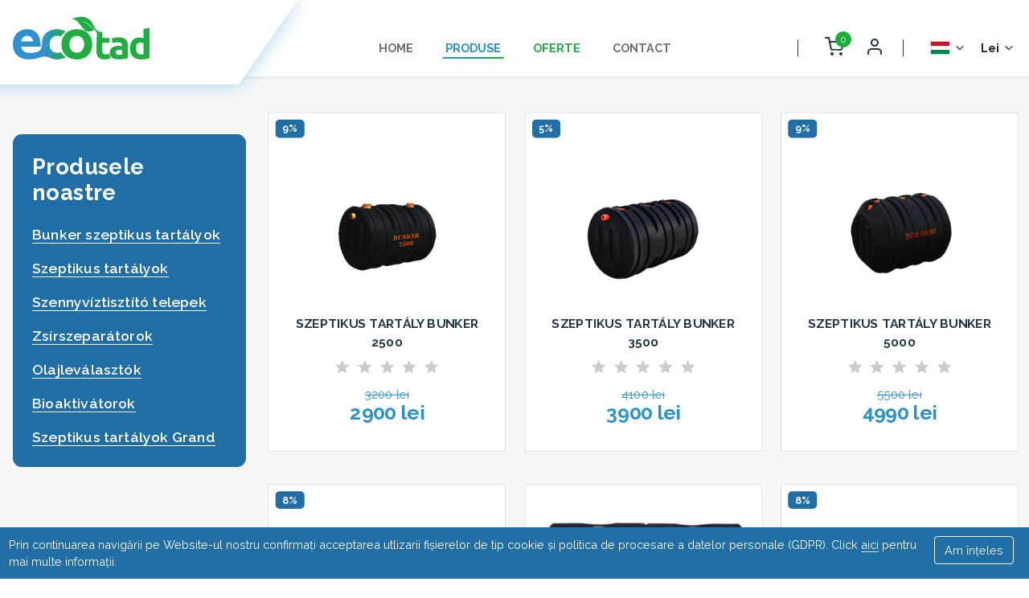

--- FILE ---
content_type: text/html; charset=UTF-8
request_url: https://www.eco-tad.ro/hu/produse
body_size: 91345
content:
<!DOCTYPE html>
<html>
<head>
    <meta charset="UTF-8">
    <meta http-equiv="X-UA-Compatible" content="IE=edge,chrome=1">
    <meta name="viewport" content="width=device-width,initial-scale=1">
    <meta name="description"
          content="Fose Septice, Statii epurare, Separatoare ulei, Separatoare grasimi, Bioactivatori">
    <meta name="keywords" content="Fose Septice, Statii epurare, Separatoare ulei, Separatoare grasimi, Bioactivatori">
    <meta name="author" content="">
    <meta name="csrf-token" content="bqBHEbXXgPuCXJd2Q8cAGjnUbmbCWcg73AuIUfZ2"/>
    <link rel="preconnect" href="https://fonts.googleapis.com">
    <link rel="preconnect" href="https://fonts.gstatic.com" crossorigin>
    <link href="https://fonts.googleapis.com/css2?family=Poppins:wght@400;700&family=Raleway:wght@400;500;600;700;800&display=swap&subset=latin-ext"
          rel="stylesheet">
    <link rel="icon" href="https://www.eco-tad.ro/assets/site/images/favicon.png"/>
    <link rel="preload" href="https://www.eco-tad.ro/assets/site/styles/stylesheets/main.css" as="style"/>
    <link rel="stylesheet" href="https://www.eco-tad.ro/assets/site/styles/stylesheets/main.css"/>
    <link rel="stylesheet" href="https://www.eco-tad.ro/assets/site/css/starrr.css"/>
    <script src="https://www.eco-tad.ro/assets/site/js/jquery-3.4.1.min.js"></script>
            <title>Fose Septice | Statii epurare | Separatoare ulei grasimi | Bioactivatori - Eco Tad</title>
        <script src="https://www.google.com/recaptcha/api.js?hl=hu" async defer></script>
	
  <!-- Google Tag Manager -->
<script>(function(w,d,s,l,i){w[l]=w[l]||[];w[l].push({'gtm.start':
new Date().getTime(),event:'gtm.js'});var f=d.getElementsByTagName(s)[0],
j=d.createElement(s),dl=l!='dataLayer'?'&l='+l:'';j.async=true;j.src=
'https://www.googletagmanager.com/gtm.js?id='+i+dl;f.parentNode.insertBefore(j,f);
})(window,document,'script','dataLayer','GTM-PGXDNR');</script>
<!-- End Google Tag Manager -->
	
</head>
<body>
<section class="header sticky-top py-2 shadow-sm" id="header-id">
    <nav class="navbar navbar-expand-lg container py-0 py-xl-2 px-md-0 px-xl-3 px-xxl-5">
        <a class="navbar-brand flex-none" href="https://www.eco-tad.ro/hu"
           title="Fose Septice, Statii epurare, Separatoare ulei grasimi, Bioactivatori"> <img
                src="https://www.eco-tad.ro/assets/site/images/logo/ecotad.svg"
                alt="Fose Septice, Statii epurare, Separatoare ulei grasimi, Bioactivatori" class="img-fluid"> </a>
        <div class="navbar-collapse mt-2 mt-md-0 mt-lg-4">
            <div class="text-right">
                <button class="navbar-toggler d-md-none" type="button" aria-label="Toggle navigation"
                        onclick="$('.navbar-collapse').removeClass('navbar-visible')">
                    <span class="icon icon-feather-x font-weight-bold h3"></span>
                </button>
            </div>
            <ul class="navbar-nav mx-auto text-center pt-4 pt-lg-0">
                <li class="nav-item">
                    <a class="nav-link " href="https://www.eco-tad.ro/hu">Home</a>
                </li>
                <li class="nav-item">
                    <a class="nav-link active" href="https://www.eco-tad.ro/hu/produse">Produse</a>
                </li>
                <li class="nav-item">
                    <a class="nav-link " href="https://www.eco-tad.ro/hu/offers" style="color: #20ad41">Oferte</a>
                </li>



                <li class="nav-item">
                    <a class="nav-link " href="https://www.eco-tad.ro/hu/contact">Contact</a>
                </li>
            </ul>
        </div>
        <div class="user-info d-inline-flex mt-2 mt-md-0 mt-lg-4 px-md-3 px-xxl-5 mr-xl-3 ml-auto">




            <div class="position-relative">
                <div class="search" style="display: none;">
                    <input type="email" class="form-control" name="search" autofocus="">
                </div>
            </div>
            <button class="btn cart-trigger line-height-1 px-1 px-md-2 mx-2" aria-label="Deschide coș cumpărături">
                <span class="icon icon-feather-shopping-cart"></span>
                <span class="cart-item-count" data-count="0">0</span>

            </button>
            <button class="btn line-height-1 px-1 px-md-2" data-toggle="modal" data-target="#login-form"
                    aria-label="Deschide autentificare">
                <span class="icon icon-feather-user"></span>
            </button>
        </div>
        <div class="language flex-none mt-2 mt-md-0 mt-lg-4 ml-auto ml-md-0">
            <button class="btn d-inline-flex align-items-center px-0 px-md-3" aria-label="Selector Limba"
                    onclick="$('.language-open').slideToggle()">
                <img src="https://www.eco-tad.ro/assets/site/images/flags/hu.png"
                     alt="hu" class="img-fluid flag-img mr-1"> <span
                    class="icon icon-feather-chevron-down font-weight-bold text-dark d-none d-md-inline"></span>
            </button>
            <div class="language-open">
                <ul class="list-unstyled mb-0 py-2 px-3">
                    <li class="mb-2 mb-md-1">
                        <a href="https://www.eco-tad.ro/ro/produse" title="Română"> <img
                                src="https://www.eco-tad.ro/assets/site/images/flags/ro.png" alt="Română" class="img-fluid">
                        </a>
                    </li>
                    <li class="mb-2 mb-md-1">
                        <a href="https://www.eco-tad.ro/en/produse" title="English"> <img
                                src="https://www.eco-tad.ro/assets/site/images/flags/en.png" alt="English"
                                class="img-fluid"> </a>
                    </li>
                    <li class="mb-2 mb-md-1">
                        <a href="https://www.eco-tad.ro/de/produse" title="Deutsch"> <img
                                src="https://www.eco-tad.ro/assets/site/images/flags/de.png" alt="Deutsch"
                                class="img-fluid"> </a>
                    </li>
                    <li>
                        <a href="https://www.eco-tad.ro/hu/produse" title="Magyar"> <img
                                src="https://www.eco-tad.ro/assets/site/images/flags/hu.png" alt="Magyar" class="img-fluid">
                        </a>
                    </li>
                </ul>
            </div>
        </div>
        <div class="currency mt-2 mt-md-0 mt-lg-4 ml-2 ml-md-0">
            <button class="btn d-inline-flex align-items-center px-0" aria-label="Selector monedă"
                    onclick="$('.currency-open').slideToggle()">
                <span class="mr-1 font-weight-bold font-small">Lei</span>
                <span class="icon icon-feather-chevron-down font-weight-bold text-dark d-none d-md-inline"></span>
            </button>
            <div class="currency-open">
                <ul class="list-unstyled mb-0 py-2 px-3">
                    <li class="mb-2 mb-md-1">
                        <a href="https://www.eco-tad.ro/hu/setcurrency/lei">Lei</a>
                    </li>
                    <li>
                        <a href="https://www.eco-tad.ro/hu/setcurrency/euro">Euro</a>
                    </li>
                </ul>
            </div>
        </div>
        <button class="navbar-toggler mt-2" type="button" aria-label="Toggle navigation"
                onclick="$('.navbar-collapse').toggleClass('navbar-visible')">
            <span class="icon icon-feather-menu"></span>
        </button>
    </nav>
    <div class="cart-wrapper" data-count="0">
        <div class="cart shopping-cart-header bg-white shadow px-3 py-4" data-count="0">
    <div class="cart__header">
        <div class="pl-2">
            <span class="text-uppercase">Coșul meu:</span> <span class="text-secondary font-weight-normal"> 0 produse</span>
        </div>
    </div>
    <div class="cart__body py-3 pr-2">
            </div>
    <div class="cart__footer border-top mt-3">
        <div class="cart-total py-4">
            <div class="d-flex justify-content-between">
                <div>Total de plată:</div>
                <div class="font-weight-bold text-brown text-uppercase">0 Ron</div>
            </div>
        </div>
        <div class="d-md-flex">
            <button class="btn btn-block btn-secondary mr-1 cart-continue-button">
                <span class="text-white font-small">Continuă</span>
            </button>
                    </div>
    </div>
</div>
    </div>
</section>
    <section class="bg-light">
        <div class="container-fluid-max mt-xl-4 mt-xxl-5">
            <div class="row no-gutters justify-content-center mx-xxl-5 px-3">
                <div class="col-md-12 col-xxl-11">
                    <div class="row">
                        <div class="col-md-12 col-lg-4 col-xl-3">
                            <button class="btn d-lg-none mb-3 btn-dark-blue" data-toggle="collapse"
                                    data-target="#categories-id" aria-label="Vezi categorii">
                                <span class="font-weight-semibold font-small"> Vezi categorii</span>
                            </button>
                            <div class="collapse d-lg-block" id="categories-id">
                                <div class="categories px-3 py-4 p-md-4 p-xxl-5 mr-xxl-5 mt-xxl-1 mb-4 mb-lg-0">
                                    <h1 class="categories__title mb-4 mb-xxl-5 d-none d-lg-block">Produsele noastre</h1>
                                    <ul class="category__list list-unstyled mb-0">
                                                                                    <li class="active">
                                                <a href="https://www.eco-tad.ro/hu/produse/fose-septice-bunker">Bunker szeptikus tartályok</a>
                                            </li>
                                                                                    <li class="active">
                                                <a href="https://www.eco-tad.ro/hu/produse/fose-septice">Szeptikus tartályok</a>
                                            </li>
                                                                                    <li class="active">
                                                <a href="https://www.eco-tad.ro/hu/produse/statii-epurare">Szennyvíztisztító telepek</a>
                                            </li>
                                                                                    <li class="active">
                                                <a href="https://www.eco-tad.ro/hu/produse/separatoare-grasimi">Zsírszeparátorok</a>
                                            </li>
                                                                                    <li class="active">
                                                <a href="https://www.eco-tad.ro/hu/produse/separatoare-ulei">Olajleválasztók</a>
                                            </li>
                                                                                    <li class="active">
                                                <a href="https://www.eco-tad.ro/hu/produse/bioactivatori">Bioaktivátorok</a>
                                            </li>
                                                                                    <li class="active">
                                                <a href="https://www.eco-tad.ro/hu/produse/fose-septice-grand">Szeptikus tartályok Grand</a>
                                            </li>
                                                                            </ul>
                                </div>
                            </div>
                        </div>
                        <div class="col-md-12 col-lg-8 col-xl-9">
                            <div class="row no-gutters product-list">
                                                                    <div class="col-md-6 col-xl-4 col-xxl-3">
                                        <div class="product">
                                            <a href="https://www.eco-tad.ro/hu/produs/fosa-septica-bunker-2500" class="a-absolute"></a>
                                                                                            <div class="badge-promotion">9%</div>
                                                                                        <div class="product__image">
                                                <img src="https://www.eco-tad.ro/public/uploads/5/conversions/medium/fose-septice-bunker-2500_3.png" alt=""
                                                     class="img-fluid" loading="lazy">
                                            </div>
                                            <a href="#" class="product__name"
                                               title="FOSĂ SEPTICĂ BUNKER 2500"> SZEPTIKUS TARTÁLY BUNKER 2500</a>
                                            <div class="rating mb-2 mb-xxl-3">
                                                <div class="review-rating justify-content-center" data-readonly="true"
                                                     data-score="0" title="Not rated yet!">
                                                    <i class="fa fa-star-o" title="Not rated yet!" data-score="1"></i>
                                                    <i class="fa fa-star-o" title="Not rated yet!" data-score="2"></i>
                                                    <i class="fa fa-star-o" title="Not rated yet!" data-score="3"></i>
                                                    <i class="fa fa-star-o" title="Not rated yet!" data-score="4"></i>
                                                    <i class="fa fa-star-o" title="Not rated yet!" data-score="5"></i>
                                                    <input type="hidden" name="rating" value="0" readonly="readonly">
                                                </div>
                                            </div>
                                                                                                                                                                                                        <div class="product__price">
                                                            <s class="order-2">3200 lei</s> <span
                                                                class="order-1"> 2900 lei</span>
                                                        </div>
                                                                                                                                                                                            <a href="https://www.eco-tad.ro/hu/produs/fosa-septica-bunker-2500" title="Vezi detalii"
                                               class="btn btn-secondary btn-custom see-details">Vezi detalii</a>
                                        </div>
                                    </div>
                                                                    <div class="col-md-6 col-xl-4 col-xxl-3">
                                        <div class="product">
                                            <a href="https://www.eco-tad.ro/hu/produs/fosa-septica-bunker-3500" class="a-absolute"></a>
                                                                                            <div class="badge-promotion">5%</div>
                                                                                        <div class="product__image">
                                                <img src="https://www.eco-tad.ro/public/uploads/6/conversions/medium/fose-septice-bunker-3500_3.png" alt=""
                                                     class="img-fluid" loading="lazy">
                                            </div>
                                            <a href="#" class="product__name"
                                               title="FOSĂ SEPTICĂ BUNKER 2500"> SZEPTIKUS TARTÁLY BUNKER 3500</a>
                                            <div class="rating mb-2 mb-xxl-3">
                                                <div class="review-rating justify-content-center" data-readonly="true"
                                                     data-score="0" title="Not rated yet!">
                                                    <i class="fa fa-star-o" title="Not rated yet!" data-score="1"></i>
                                                    <i class="fa fa-star-o" title="Not rated yet!" data-score="2"></i>
                                                    <i class="fa fa-star-o" title="Not rated yet!" data-score="3"></i>
                                                    <i class="fa fa-star-o" title="Not rated yet!" data-score="4"></i>
                                                    <i class="fa fa-star-o" title="Not rated yet!" data-score="5"></i>
                                                    <input type="hidden" name="rating" value="0" readonly="readonly">
                                                </div>
                                            </div>
                                                                                                                                                                                                        <div class="product__price">
                                                            <s class="order-2">4100 lei</s> <span
                                                                class="order-1"> 3900 lei</span>
                                                        </div>
                                                                                                                                                                                            <a href="https://www.eco-tad.ro/hu/produs/fosa-septica-bunker-3500" title="Vezi detalii"
                                               class="btn btn-secondary btn-custom see-details">Vezi detalii</a>
                                        </div>
                                    </div>
                                                                    <div class="col-md-6 col-xl-4 col-xxl-3">
                                        <div class="product">
                                            <a href="https://www.eco-tad.ro/hu/produs/fosa-septica-bunker-5000" class="a-absolute"></a>
                                                                                            <div class="badge-promotion">9%</div>
                                                                                        <div class="product__image">
                                                <img src="https://www.eco-tad.ro/public/uploads/59/conversions/medium/fosa-perspectiva.png" alt=""
                                                     class="img-fluid" loading="lazy">
                                            </div>
                                            <a href="#" class="product__name"
                                               title="FOSĂ SEPTICĂ BUNKER 2500"> SZEPTIKUS TARTÁLY BUNKER 5000</a>
                                            <div class="rating mb-2 mb-xxl-3">
                                                <div class="review-rating justify-content-center" data-readonly="true"
                                                     data-score="0" title="Not rated yet!">
                                                    <i class="fa fa-star-o" title="Not rated yet!" data-score="1"></i>
                                                    <i class="fa fa-star-o" title="Not rated yet!" data-score="2"></i>
                                                    <i class="fa fa-star-o" title="Not rated yet!" data-score="3"></i>
                                                    <i class="fa fa-star-o" title="Not rated yet!" data-score="4"></i>
                                                    <i class="fa fa-star-o" title="Not rated yet!" data-score="5"></i>
                                                    <input type="hidden" name="rating" value="0" readonly="readonly">
                                                </div>
                                            </div>
                                                                                                                                                                                                        <div class="product__price">
                                                            <s class="order-2">5500 lei</s> <span
                                                                class="order-1"> 4990 lei</span>
                                                        </div>
                                                                                                                                                                                            <a href="https://www.eco-tad.ro/hu/produs/fosa-septica-bunker-5000" title="Vezi detalii"
                                               class="btn btn-secondary btn-custom see-details">Vezi detalii</a>
                                        </div>
                                    </div>
                                                                    <div class="col-md-6 col-xl-4 col-xxl-3">
                                        <div class="product">
                                            <a href="https://www.eco-tad.ro/hu/produs/fosa-septica-bunker-7000" class="a-absolute"></a>
                                                                                            <div class="badge-promotion">8%</div>
                                                                                        <div class="product__image">
                                                <img src="https://www.eco-tad.ro/public/uploads/8/conversions/medium/fose-septice-bunker-7000.png" alt=""
                                                     class="img-fluid" loading="lazy">
                                            </div>
                                            <a href="#" class="product__name"
                                               title="FOSĂ SEPTICĂ BUNKER 2500"> SZEPTIKUS TARTÁLY BUNKER 7000</a>
                                            <div class="rating mb-2 mb-xxl-3">
                                                <div class="review-rating justify-content-center" data-readonly="true"
                                                     data-score="0" title="Not rated yet!">
                                                    <i class="fa fa-star-o" title="Not rated yet!" data-score="1"></i>
                                                    <i class="fa fa-star-o" title="Not rated yet!" data-score="2"></i>
                                                    <i class="fa fa-star-o" title="Not rated yet!" data-score="3"></i>
                                                    <i class="fa fa-star-o" title="Not rated yet!" data-score="4"></i>
                                                    <i class="fa fa-star-o" title="Not rated yet!" data-score="5"></i>
                                                    <input type="hidden" name="rating" value="0" readonly="readonly">
                                                </div>
                                            </div>
                                                                                                                                                                                                        <div class="product__price">
                                                            <s class="order-2">8000 lei</s> <span
                                                                class="order-1"> 7400 lei</span>
                                                        </div>
                                                                                                                                                                                            <a href="https://www.eco-tad.ro/hu/produs/fosa-septica-bunker-7000" title="Vezi detalii"
                                               class="btn btn-secondary btn-custom see-details">Vezi detalii</a>
                                        </div>
                                    </div>
                                                                    <div class="col-md-6 col-xl-4 col-xxl-3">
                                        <div class="product">
                                            <a href="https://www.eco-tad.ro/hu/produs/fosa-septica-bunker-10000" class="a-absolute"></a>
                                                                                        <div class="product__image">
                                                <img src="https://www.eco-tad.ro/public/uploads/61/conversions/medium/GRAND-100000.jpg" alt=""
                                                     class="img-fluid" loading="lazy">
                                            </div>
                                            <a href="#" class="product__name"
                                               title="FOSĂ SEPTICĂ BUNKER 2500"> BUNKER 10000 SZENNYVÍZÜLEPÍTŐ AKNÁK</a>
                                            <div class="rating mb-2 mb-xxl-3">
                                                <div class="review-rating justify-content-center" data-readonly="true"
                                                     data-score="0" title="Not rated yet!">
                                                    <i class="fa fa-star-o" title="Not rated yet!" data-score="1"></i>
                                                    <i class="fa fa-star-o" title="Not rated yet!" data-score="2"></i>
                                                    <i class="fa fa-star-o" title="Not rated yet!" data-score="3"></i>
                                                    <i class="fa fa-star-o" title="Not rated yet!" data-score="4"></i>
                                                    <i class="fa fa-star-o" title="Not rated yet!" data-score="5"></i>
                                                    <input type="hidden" name="rating" value="0" readonly="readonly">
                                                </div>
                                            </div>
                                                                                                                                                                                                        <div class="product__price">
                                                            <span class="order-1"> 11500 Lei</span>
                                                        </div>
                                                                                                                                                                                            <a href="https://www.eco-tad.ro/hu/produs/fosa-septica-bunker-10000" title="Vezi detalii"
                                               class="btn btn-secondary btn-custom see-details">Vezi detalii</a>
                                        </div>
                                    </div>
                                                                    <div class="col-md-6 col-xl-4 col-xxl-3">
                                        <div class="product">
                                            <a href="https://www.eco-tad.ro/hu/produs/pachet-complet-fosa-septica-eco-2000-de-litri" class="a-absolute"></a>
                                                                                            <div class="badge-promotion">8%</div>
                                                                                        <div class="product__image">
                                                <img src="https://www.eco-tad.ro/public/uploads/10/conversions/medium/pachet-complet-fosa-septica-eco-2000-de-litri_2.png" alt=""
                                                     class="img-fluid" loading="lazy">
                                            </div>
                                            <a href="#" class="product__name"
                                               title="FOSĂ SEPTICĂ BUNKER 2500"> 2000 LITERES SZENNYVÍZÜLEPÍTŐ AKNA ECO TELJES CSOMAG</a>
                                            <div class="rating mb-2 mb-xxl-3">
                                                <div class="review-rating justify-content-center" data-readonly="true"
                                                     data-score="0" title="Not rated yet!">
                                                    <i class="fa fa-star-o" title="Not rated yet!" data-score="1"></i>
                                                    <i class="fa fa-star-o" title="Not rated yet!" data-score="2"></i>
                                                    <i class="fa fa-star-o" title="Not rated yet!" data-score="3"></i>
                                                    <i class="fa fa-star-o" title="Not rated yet!" data-score="4"></i>
                                                    <i class="fa fa-star-o" title="Not rated yet!" data-score="5"></i>
                                                    <input type="hidden" name="rating" value="0" readonly="readonly">
                                                </div>
                                            </div>
                                                                                                                                                                                                        <div class="product__price">
                                                            <s class="order-2">2500 lei</s> <span
                                                                class="order-1"> 2300 lei</span>
                                                        </div>
                                                                                                                                                                                            <a href="https://www.eco-tad.ro/hu/produs/pachet-complet-fosa-septica-eco-2000-de-litri" title="Vezi detalii"
                                               class="btn btn-secondary btn-custom see-details">Vezi detalii</a>
                                        </div>
                                    </div>
                                                                    <div class="col-md-6 col-xl-4 col-xxl-3">
                                        <div class="product">
                                            <a href="https://www.eco-tad.ro/hu/produs/fosa-septica-eco-4" class="a-absolute"></a>
                                                                                        <div class="product__image">
                                                <img src="https://www.eco-tad.ro/public/uploads/11/conversions/medium/fosa-septica-eco-4.png" alt=""
                                                     class="img-fluid" loading="lazy">
                                            </div>
                                            <a href="#" class="product__name"
                                               title="FOSĂ SEPTICĂ BUNKER 2500"> ECO 4 SZENNYVÍZÜLEPÍTŐ AKNA</a>
                                            <div class="rating mb-2 mb-xxl-3">
                                                <div class="review-rating justify-content-center" data-readonly="true"
                                                     data-score="0" title="Not rated yet!">
                                                    <i class="fa fa-star-o" title="Not rated yet!" data-score="1"></i>
                                                    <i class="fa fa-star-o" title="Not rated yet!" data-score="2"></i>
                                                    <i class="fa fa-star-o" title="Not rated yet!" data-score="3"></i>
                                                    <i class="fa fa-star-o" title="Not rated yet!" data-score="4"></i>
                                                    <i class="fa fa-star-o" title="Not rated yet!" data-score="5"></i>
                                                    <input type="hidden" name="rating" value="0" readonly="readonly">
                                                </div>
                                            </div>
                                                                                                                                                                                                        <div class="product__price">
                                                            <span class="order-1"> 2000 Lei</span>
                                                        </div>
                                                                                                                                                                                            <a href="https://www.eco-tad.ro/hu/produs/fosa-septica-eco-4" title="Vezi detalii"
                                               class="btn btn-secondary btn-custom see-details">Vezi detalii</a>
                                        </div>
                                    </div>
                                                                    <div class="col-md-6 col-xl-4 col-xxl-3">
                                        <div class="product">
                                            <a href="https://www.eco-tad.ro/hu/produs/fosa-septica-eco-6" class="a-absolute"></a>
                                                                                        <div class="product__image">
                                                <img src="https://www.eco-tad.ro/public/uploads/12/conversions/medium/fosa-septica-eco-6.png" alt=""
                                                     class="img-fluid" loading="lazy">
                                            </div>
                                            <a href="#" class="product__name"
                                               title="FOSĂ SEPTICĂ BUNKER 2500"> SZENNYVÍZÜLEPÍTŐ AKNA ECO 6</a>
                                            <div class="rating mb-2 mb-xxl-3">
                                                <div class="review-rating justify-content-center" data-readonly="true"
                                                     data-score="0" title="Not rated yet!">
                                                    <i class="fa fa-star-o" title="Not rated yet!" data-score="1"></i>
                                                    <i class="fa fa-star-o" title="Not rated yet!" data-score="2"></i>
                                                    <i class="fa fa-star-o" title="Not rated yet!" data-score="3"></i>
                                                    <i class="fa fa-star-o" title="Not rated yet!" data-score="4"></i>
                                                    <i class="fa fa-star-o" title="Not rated yet!" data-score="5"></i>
                                                    <input type="hidden" name="rating" value="0" readonly="readonly">
                                                </div>
                                            </div>
                                                                                                                                                                                                        <div class="product__price">
                                                            <span class="order-1"> 2300 Lei</span>
                                                        </div>
                                                                                                                                                                                            <a href="https://www.eco-tad.ro/hu/produs/fosa-septica-eco-6" title="Vezi detalii"
                                               class="btn btn-secondary btn-custom see-details">Vezi detalii</a>
                                        </div>
                                    </div>
                                                                    <div class="col-md-6 col-xl-4 col-xxl-3">
                                        <div class="product">
                                            <a href="https://www.eco-tad.ro/hu/produs/fosa-septica-eco-10" class="a-absolute"></a>
                                                                                        <div class="product__image">
                                                <img src="https://www.eco-tad.ro/public/uploads/13/conversions/medium/fosa-septica-eco-10.png" alt=""
                                                     class="img-fluid" loading="lazy">
                                            </div>
                                            <a href="#" class="product__name"
                                               title="FOSĂ SEPTICĂ BUNKER 2500"> SZENNYVÍZÜLEPÍTŐ AKNA ECO 10</a>
                                            <div class="rating mb-2 mb-xxl-3">
                                                <div class="review-rating justify-content-center" data-readonly="true"
                                                     data-score="0" title="Not rated yet!">
                                                    <i class="fa fa-star-o" title="Not rated yet!" data-score="1"></i>
                                                    <i class="fa fa-star-o" title="Not rated yet!" data-score="2"></i>
                                                    <i class="fa fa-star-o" title="Not rated yet!" data-score="3"></i>
                                                    <i class="fa fa-star-o" title="Not rated yet!" data-score="4"></i>
                                                    <i class="fa fa-star-o" title="Not rated yet!" data-score="5"></i>
                                                    <input type="hidden" name="rating" value="0" readonly="readonly">
                                                </div>
                                            </div>
                                                                                                                                                                                                        <div class="product__price">
                                                            <span class="order-1"> 3200 Lei</span>
                                                        </div>
                                                                                                                                                                                            <a href="https://www.eco-tad.ro/hu/produs/fosa-septica-eco-10" title="Vezi detalii"
                                               class="btn btn-secondary btn-custom see-details">Vezi detalii</a>
                                        </div>
                                    </div>
                                                                    <div class="col-md-6 col-xl-4 col-xxl-3">
                                        <div class="product">
                                            <a href="https://www.eco-tad.ro/hu/produs/fosa-septica-eco-15" class="a-absolute"></a>
                                                                                        <div class="product__image">
                                                <img src="https://www.eco-tad.ro/public/uploads/14/conversions/medium/fosa-septica-eco-15.png" alt=""
                                                     class="img-fluid" loading="lazy">
                                            </div>
                                            <a href="#" class="product__name"
                                               title="FOSĂ SEPTICĂ BUNKER 2500"> SZENNYVÍZÜLEPÍTŐ AKNA ECO 15</a>
                                            <div class="rating mb-2 mb-xxl-3">
                                                <div class="review-rating justify-content-center" data-readonly="true"
                                                     data-score="0" title="Not rated yet!">
                                                    <i class="fa fa-star-o" title="Not rated yet!" data-score="1"></i>
                                                    <i class="fa fa-star-o" title="Not rated yet!" data-score="2"></i>
                                                    <i class="fa fa-star-o" title="Not rated yet!" data-score="3"></i>
                                                    <i class="fa fa-star-o" title="Not rated yet!" data-score="4"></i>
                                                    <i class="fa fa-star-o" title="Not rated yet!" data-score="5"></i>
                                                    <input type="hidden" name="rating" value="0" readonly="readonly">
                                                </div>
                                            </div>
                                                                                                                                                                                                        <div class="product__price">
                                                            <span class="order-1"> 4900 Lei</span>
                                                        </div>
                                                                                                                                                                                            <a href="https://www.eco-tad.ro/hu/produs/fosa-septica-eco-15" title="Vezi detalii"
                                               class="btn btn-secondary btn-custom see-details">Vezi detalii</a>
                                        </div>
                                    </div>
                                                                    <div class="col-md-6 col-xl-4 col-xxl-3">
                                        <div class="product">
                                            <a href="https://www.eco-tad.ro/hu/produs/fosa-septica-eco-20" class="a-absolute"></a>
                                                                                        <div class="product__image">
                                                <img src="https://www.eco-tad.ro/public/uploads/15/conversions/medium/fosa-septica-eco-20.png" alt=""
                                                     class="img-fluid" loading="lazy">
                                            </div>
                                            <a href="#" class="product__name"
                                               title="FOSĂ SEPTICĂ BUNKER 2500"> SZENNYVÍZÜLEPÍTŐ AKNA ECO 20</a>
                                            <div class="rating mb-2 mb-xxl-3">
                                                <div class="review-rating justify-content-center" data-readonly="true"
                                                     data-score="0" title="Not rated yet!">
                                                    <i class="fa fa-star-o" title="Not rated yet!" data-score="1"></i>
                                                    <i class="fa fa-star-o" title="Not rated yet!" data-score="2"></i>
                                                    <i class="fa fa-star-o" title="Not rated yet!" data-score="3"></i>
                                                    <i class="fa fa-star-o" title="Not rated yet!" data-score="4"></i>
                                                    <i class="fa fa-star-o" title="Not rated yet!" data-score="5"></i>
                                                    <input type="hidden" name="rating" value="0" readonly="readonly">
                                                </div>
                                            </div>
                                                                                                                                                                                                        <div class="product__price">
                                                            <span class="order-1"> 7750 Lei</span>
                                                        </div>
                                                                                                                                                                                            <a href="https://www.eco-tad.ro/hu/produs/fosa-septica-eco-20" title="Vezi detalii"
                                               class="btn btn-secondary btn-custom see-details">Vezi detalii</a>
                                        </div>
                                    </div>
                                                                    <div class="col-md-6 col-xl-4 col-xxl-3">
                                        <div class="product">
                                            <a href="https://www.eco-tad.ro/hu/produs/fosa-septica-eco-25" class="a-absolute"></a>
                                                                                        <div class="product__image">
                                                <img src="https://www.eco-tad.ro/public/uploads/16/conversions/medium/fosa-septica-eco-25.png" alt=""
                                                     class="img-fluid" loading="lazy">
                                            </div>
                                            <a href="#" class="product__name"
                                               title="FOSĂ SEPTICĂ BUNKER 2500"> SZENNYVÍZÜLEPÍTŐ AKNA ECO 25</a>
                                            <div class="rating mb-2 mb-xxl-3">
                                                <div class="review-rating justify-content-center" data-readonly="true"
                                                     data-score="0" title="Not rated yet!">
                                                    <i class="fa fa-star-o" title="Not rated yet!" data-score="1"></i>
                                                    <i class="fa fa-star-o" title="Not rated yet!" data-score="2"></i>
                                                    <i class="fa fa-star-o" title="Not rated yet!" data-score="3"></i>
                                                    <i class="fa fa-star-o" title="Not rated yet!" data-score="4"></i>
                                                    <i class="fa fa-star-o" title="Not rated yet!" data-score="5"></i>
                                                    <input type="hidden" name="rating" value="0" readonly="readonly">
                                                </div>
                                            </div>
                                                                                                                                                                                                        <div class="product__price">
                                                            <span class="order-1"> 8500 Lei</span>
                                                        </div>
                                                                                                                                                                                            <a href="https://www.eco-tad.ro/hu/produs/fosa-septica-eco-25" title="Vezi detalii"
                                               class="btn btn-secondary btn-custom see-details">Vezi detalii</a>
                                        </div>
                                    </div>
                                                                    <div class="col-md-6 col-xl-4 col-xxl-3">
                                        <div class="product">
                                            <a href="https://www.eco-tad.ro/hu/produs/statie-epurare-gv40" class="a-absolute"></a>
                                                                                        <div class="product__image">
                                                <img src="https://www.eco-tad.ro/public/uploads/18/conversions/medium/statie-epurare-gv40.png" alt=""
                                                     class="img-fluid" loading="lazy">
                                            </div>
                                            <a href="#" class="product__name"
                                               title="FOSĂ SEPTICĂ BUNKER 2500"> GV40 SZENNYVÍZTISZTÍTÓ ÁLLOMÁS</a>
                                            <div class="rating mb-2 mb-xxl-3">
                                                <div class="review-rating justify-content-center" data-readonly="true"
                                                     data-score="0" title="Not rated yet!">
                                                    <i class="fa fa-star-o" title="Not rated yet!" data-score="1"></i>
                                                    <i class="fa fa-star-o" title="Not rated yet!" data-score="2"></i>
                                                    <i class="fa fa-star-o" title="Not rated yet!" data-score="3"></i>
                                                    <i class="fa fa-star-o" title="Not rated yet!" data-score="4"></i>
                                                    <i class="fa fa-star-o" title="Not rated yet!" data-score="5"></i>
                                                    <input type="hidden" name="rating" value="0" readonly="readonly">
                                                </div>
                                            </div>
                                                                                                                                                                                                        <div class="product__price">
                                                            <span class="order-1"> 39700 Lei</span>
                                                        </div>
                                                                                                                                                                                            <a href="https://www.eco-tad.ro/hu/produs/statie-epurare-gv40" title="Vezi detalii"
                                               class="btn btn-secondary btn-custom see-details">Vezi detalii</a>
                                        </div>
                                    </div>
                                                                    <div class="col-md-6 col-xl-4 col-xxl-3">
                                        <div class="product">
                                            <a href="https://www.eco-tad.ro/hu/produs/statie-epurare-gv-10mc" class="a-absolute"></a>
                                                                                        <div class="product__image">
                                                <img src="https://www.eco-tad.ro/public/uploads/19/conversions/medium/statie-epurare-gv-10mc.png" alt=""
                                                     class="img-fluid" loading="lazy">
                                            </div>
                                            <a href="#" class="product__name"
                                               title="FOSĂ SEPTICĂ BUNKER 2500"> GV 10MC SZENNYVÍZTISZTÍTÓ ÁLLOMÁS</a>
                                            <div class="rating mb-2 mb-xxl-3">
                                                <div class="review-rating justify-content-center" data-readonly="true"
                                                     data-score="0" title="Not rated yet!">
                                                    <i class="fa fa-star-o" title="Not rated yet!" data-score="1"></i>
                                                    <i class="fa fa-star-o" title="Not rated yet!" data-score="2"></i>
                                                    <i class="fa fa-star-o" title="Not rated yet!" data-score="3"></i>
                                                    <i class="fa fa-star-o" title="Not rated yet!" data-score="4"></i>
                                                    <i class="fa fa-star-o" title="Not rated yet!" data-score="5"></i>
                                                    <input type="hidden" name="rating" value="0" readonly="readonly">
                                                </div>
                                            </div>
                                                                                                                                                                                                        <div class="product__price">
                                                            <span class="order-1"> 49000 Lei</span>
                                                        </div>
                                                                                                                                                                                            <a href="https://www.eco-tad.ro/hu/produs/statie-epurare-gv-10mc" title="Vezi detalii"
                                               class="btn btn-secondary btn-custom see-details">Vezi detalii</a>
                                        </div>
                                    </div>
                                                                    <div class="col-md-6 col-xl-4 col-xxl-3">
                                        <div class="product">
                                            <a href="https://www.eco-tad.ro/hu/produs/statie-epurare-gv-6" class="a-absolute"></a>
                                                                                        <div class="product__image">
                                                <img src="https://www.eco-tad.ro/public/uploads/20/conversions/medium/statie-epurare-gv-6_1.png" alt=""
                                                     class="img-fluid" loading="lazy">
                                            </div>
                                            <a href="#" class="product__name"
                                               title="FOSĂ SEPTICĂ BUNKER 2500"> SZENNYVÍZTISZTÍTÓ ÁLLOMÁS GV 6</a>
                                            <div class="rating mb-2 mb-xxl-3">
                                                <div class="review-rating justify-content-center" data-readonly="true"
                                                     data-score="0" title="Not rated yet!">
                                                    <i class="fa fa-star-o" title="Not rated yet!" data-score="1"></i>
                                                    <i class="fa fa-star-o" title="Not rated yet!" data-score="2"></i>
                                                    <i class="fa fa-star-o" title="Not rated yet!" data-score="3"></i>
                                                    <i class="fa fa-star-o" title="Not rated yet!" data-score="4"></i>
                                                    <i class="fa fa-star-o" title="Not rated yet!" data-score="5"></i>
                                                    <input type="hidden" name="rating" value="0" readonly="readonly">
                                                </div>
                                            </div>
                                                                                                                                                                                                        <div class="product__price">
                                                            <span class="order-1"> 3990 Lei</span>
                                                        </div>
                                                                                                                                                                                            <a href="https://www.eco-tad.ro/hu/produs/statie-epurare-gv-6" title="Vezi detalii"
                                               class="btn btn-secondary btn-custom see-details">Vezi detalii</a>
                                        </div>
                                    </div>
                                                                    <div class="col-md-6 col-xl-4 col-xxl-3">
                                        <div class="product">
                                            <a href="https://www.eco-tad.ro/hu/produs/pachet-fosa-septica-pentru-2-4-persoane" class="a-absolute"></a>
                                                                                            <div class="badge-promotion">9%</div>
                                                                                        <div class="product__image">
                                                <img src="https://www.eco-tad.ro/public/uploads/21/conversions/medium/pachet-fosa-septica-pentru-2-4-persoane.png" alt=""
                                                     class="img-fluid" loading="lazy">
                                            </div>
                                            <a href="#" class="product__name"
                                               title="FOSĂ SEPTICĂ BUNKER 2500"> SZENNYVÍZÜLEPÍTŐ AKNA CSOMAG 2-4 SZEMÉLY SZÁMÁRA</a>
                                            <div class="rating mb-2 mb-xxl-3">
                                                <div class="review-rating justify-content-center" data-readonly="true"
                                                     data-score="0" title="Not rated yet!">
                                                    <i class="fa fa-star-o" title="Not rated yet!" data-score="1"></i>
                                                    <i class="fa fa-star-o" title="Not rated yet!" data-score="2"></i>
                                                    <i class="fa fa-star-o" title="Not rated yet!" data-score="3"></i>
                                                    <i class="fa fa-star-o" title="Not rated yet!" data-score="4"></i>
                                                    <i class="fa fa-star-o" title="Not rated yet!" data-score="5"></i>
                                                    <input type="hidden" name="rating" value="0" readonly="readonly">
                                                </div>
                                            </div>
                                                                                                                                                                                                        <div class="product__price">
                                                            <s class="order-2">2200 lei</s> <span
                                                                class="order-1"> 2000 lei</span>
                                                        </div>
                                                                                                                                                                                            <a href="https://www.eco-tad.ro/hu/produs/pachet-fosa-septica-pentru-2-4-persoane" title="Vezi detalii"
                                               class="btn btn-secondary btn-custom see-details">Vezi detalii</a>
                                        </div>
                                    </div>
                                                                    <div class="col-md-6 col-xl-4 col-xxl-3">
                                        <div class="product">
                                            <a href="https://www.eco-tad.ro/hu/produs/camin-pentru-hidrofor" class="a-absolute"></a>
                                                                                        <div class="product__image">
                                                <img src="https://www.eco-tad.ro/public/uploads/22/conversions/medium/camin-pentru-hidrofor.png" alt=""
                                                     class="img-fluid" loading="lazy">
                                            </div>
                                            <a href="#" class="product__name"
                                               title="FOSĂ SEPTICĂ BUNKER 2500"> HIDROFORHÁZ</a>
                                            <div class="rating mb-2 mb-xxl-3">
                                                <div class="review-rating justify-content-center" data-readonly="true"
                                                     data-score="0" title="Not rated yet!">
                                                    <i class="fa fa-star-o" title="Not rated yet!" data-score="1"></i>
                                                    <i class="fa fa-star-o" title="Not rated yet!" data-score="2"></i>
                                                    <i class="fa fa-star-o" title="Not rated yet!" data-score="3"></i>
                                                    <i class="fa fa-star-o" title="Not rated yet!" data-score="4"></i>
                                                    <i class="fa fa-star-o" title="Not rated yet!" data-score="5"></i>
                                                    <input type="hidden" name="rating" value="0" readonly="readonly">
                                                </div>
                                            </div>
                                                                                                                                                                                                        <div class="product__price">
                                                            <span class="order-1"> 1800 Lei</span>
                                                        </div>
                                                                                                                                                                                            <a href="https://www.eco-tad.ro/hu/produs/camin-pentru-hidrofor" title="Vezi detalii"
                                               class="btn btn-secondary btn-custom see-details">Vezi detalii</a>
                                        </div>
                                    </div>
                                                                    <div class="col-md-6 col-xl-4 col-xxl-3">
                                        <div class="product">
                                            <a href="https://www.eco-tad.ro/hu/produs/pachet-complet-fosa-septica-pentru-6-8-persoane" class="a-absolute"></a>
                                                                                            <div class="badge-promotion">8%</div>
                                                                                        <div class="product__image">
                                                <img src="https://www.eco-tad.ro/public/uploads/23/conversions/medium/pachet-complet-fosa-septica-pentru-6-8-persoane.png" alt=""
                                                     class="img-fluid" loading="lazy">
                                            </div>
                                            <a href="#" class="product__name"
                                               title="FOSĂ SEPTICĂ BUNKER 2500"> 6-8 SZEMÉLY SZÁMÁRA KÉSZÜLT SZENNYVÍZÜLEPÍTŐ AKNA TELJES CSOMAGJA</a>
                                            <div class="rating mb-2 mb-xxl-3">
                                                <div class="review-rating justify-content-center" data-readonly="true"
                                                     data-score="0" title="Not rated yet!">
                                                    <i class="fa fa-star-o" title="Not rated yet!" data-score="1"></i>
                                                    <i class="fa fa-star-o" title="Not rated yet!" data-score="2"></i>
                                                    <i class="fa fa-star-o" title="Not rated yet!" data-score="3"></i>
                                                    <i class="fa fa-star-o" title="Not rated yet!" data-score="4"></i>
                                                    <i class="fa fa-star-o" title="Not rated yet!" data-score="5"></i>
                                                    <input type="hidden" name="rating" value="0" readonly="readonly">
                                                </div>
                                            </div>
                                                                                                                                                                                                        <div class="product__price">
                                                            <s class="order-2">2500 lei</s> <span
                                                                class="order-1"> 2300 lei</span>
                                                        </div>
                                                                                                                                                                                            <a href="https://www.eco-tad.ro/hu/produs/pachet-complet-fosa-septica-pentru-6-8-persoane" title="Vezi detalii"
                                               class="btn btn-secondary btn-custom see-details">Vezi detalii</a>
                                        </div>
                                    </div>
                                                                    <div class="col-md-6 col-xl-4 col-xxl-3">
                                        <div class="product">
                                            <a href="https://www.eco-tad.ro/hu/produs/pachet-complet-fosa-septica-eco-3000-de-litri" class="a-absolute"></a>
                                                                                            <div class="badge-promotion">4%</div>
                                                                                        <div class="product__image">
                                                <img src="https://www.eco-tad.ro/public/uploads/24/conversions/medium/pachet-complet-fosa-septica-eco-3000-de-litri.png" alt=""
                                                     class="img-fluid" loading="lazy">
                                            </div>
                                            <a href="#" class="product__name"
                                               title="FOSĂ SEPTICĂ BUNKER 2500"> 3000 LITERES ECO SZENNYVÍZÜLEPÍTŐ AKNA TELJES CSOMAGJA</a>
                                            <div class="rating mb-2 mb-xxl-3">
                                                <div class="review-rating justify-content-center" data-readonly="true"
                                                     data-score="0" title="Not rated yet!">
                                                    <i class="fa fa-star-o" title="Not rated yet!" data-score="1"></i>
                                                    <i class="fa fa-star-o" title="Not rated yet!" data-score="2"></i>
                                                    <i class="fa fa-star-o" title="Not rated yet!" data-score="3"></i>
                                                    <i class="fa fa-star-o" title="Not rated yet!" data-score="4"></i>
                                                    <i class="fa fa-star-o" title="Not rated yet!" data-score="5"></i>
                                                    <input type="hidden" name="rating" value="0" readonly="readonly">
                                                </div>
                                            </div>
                                                                                                                                                                                                        <div class="product__price">
                                                            <s class="order-2">4500 lei</s> <span
                                                                class="order-1"> 4300 lei</span>
                                                        </div>
                                                                                                                                                                                            <a href="https://www.eco-tad.ro/hu/produs/pachet-complet-fosa-septica-eco-3000-de-litri" title="Vezi detalii"
                                               class="btn btn-secondary btn-custom see-details">Vezi detalii</a>
                                        </div>
                                    </div>
                                                                    <div class="col-md-6 col-xl-4 col-xxl-3">
                                        <div class="product">
                                            <a href="https://www.eco-tad.ro/hu/produs/pachet-fosa-septica-pentru-10-14-persoane" class="a-absolute"></a>
                                                                                            <div class="badge-promotion">9%</div>
                                                                                        <div class="product__image">
                                                <img src="https://www.eco-tad.ro/public/uploads/25/conversions/medium/pachet-fosa-septica-pentru-10-14-persoane.png" alt=""
                                                     class="img-fluid" loading="lazy">
                                            </div>
                                            <a href="#" class="product__name"
                                               title="FOSĂ SEPTICĂ BUNKER 2500"> 10-14 SZEMÉLY SZÁMÁRA KÉSZÜLT SZENNYVÍZÜLEPÍTŐ AKNA TELJES CSOMAGJA</a>
                                            <div class="rating mb-2 mb-xxl-3">
                                                <div class="review-rating justify-content-center" data-readonly="true"
                                                     data-score="0" title="Not rated yet!">
                                                    <i class="fa fa-star-o" title="Not rated yet!" data-score="1"></i>
                                                    <i class="fa fa-star-o" title="Not rated yet!" data-score="2"></i>
                                                    <i class="fa fa-star-o" title="Not rated yet!" data-score="3"></i>
                                                    <i class="fa fa-star-o" title="Not rated yet!" data-score="4"></i>
                                                    <i class="fa fa-star-o" title="Not rated yet!" data-score="5"></i>
                                                    <input type="hidden" name="rating" value="0" readonly="readonly">
                                                </div>
                                            </div>
                                                                                                                                                                                                        <div class="product__price">
                                                            <s class="order-2">3500 lei</s> <span
                                                                class="order-1"> 3200 lei</span>
                                                        </div>
                                                                                                                                                                                            <a href="https://www.eco-tad.ro/hu/produs/pachet-fosa-septica-pentru-10-14-persoane" title="Vezi detalii"
                                               class="btn btn-secondary btn-custom see-details">Vezi detalii</a>
                                        </div>
                                    </div>
                                                            </div>
                            <div class="row mt-md-4">
                                <div class="col-md-12">
                                    
                                    <nav>
        <ul class="pagination">
            
                            <li class="page-item disabled" aria-disabled="true" aria-label="&laquo; Previous">
                    <span class="page-link" aria-hidden="true">&lsaquo;</span>
                </li>
            
            
                            
                
                
                                                                                        <li class="page-item active" aria-current="page"><span class="page-link">1</span></li>
                                                                                                <li class="page-item"><a class="page-link" href="https://www.eco-tad.ro/hu/produse?page=2">2</a></li>
                                                                                                <li class="page-item"><a class="page-link" href="https://www.eco-tad.ro/hu/produse?page=3">3</a></li>
                                                                        
            
                            <li class="page-item">
                    <a class="page-link" href="https://www.eco-tad.ro/hu/produse?page=2" rel="next" aria-label="Next &raquo;">&rsaquo;</a>
                </li>
                    </ul>
    </nav>

                                    
                                </div>
                            </div>
                        </div>
                    </div>
                </div>
            </div>
        </div>
    </section>
<footer>
    <section class="footer">
        <div class="container">
            <div class="row justify-content-center">
                <div class="col-md-12 col-xxl-11">
                    <div class="row">
                        <div class="col-md-12 col-xl-2 mb-4 align-self-xxl-center">
                            <img src="https://www.eco-tad.ro/assets/site/images/logo/ecotad.svg"
                                 alt="Fose Septice, Statii epurare, Separatoare ulei grasimi, Bioactivatori"
                                 class="img-fluid footer-logo">
                        </div>
                        <div class="col-md-4 col-xl-3 mb-4 mb-md-0">
                            <div class="footer-menu">
                                <div class="menu-title mb-md-2">Servicii</div>
                                <div class="menu__content">
                                    <ul class="list-unstyled mb-0">
                                        <li>
                                            <a href="https://www.eco-tad.ro/hu/servicii">Serviciile noastre</a>
                                        </li>
                                        <li>
                                            <a href="https://www.eco-tad.ro/hu/asistenta-tehnica">Asistență tehnică la
                                                montajul fosei</a>
                                        </li>
                                        <li>
                                            <a href="https://www.eco-tad.ro/hu/intretinere-mentenanta">Întreținere și
                                                mentenanță fose</a>
                                        </li>
                                        <li>
                                            <a href="https://www.eco-tad.ro/hu/montaj">Montaj fose septice</a>
                                        </li>
                                        <li>
                                            <a href="https://www.eco-tad.ro/hu/service-reparatii">Service și reparații
                                                fose septice</a>
                                        </li>
                                    </ul>
                                </div>
                            </div>
                        </div>
                        <div class="col-md-3 mb-4 mb-md-0">
                            <div class="footer-menu">
                                <div class="menu-title mb-md-2">Utile</div>
                                <div class="menu__content">
                                    <ul class="list-unstyled mb-0">
                                        <li>
                                            <a href="https://www.eco-tad.ro/hu/despre-noi">Despre noi</a>
                                        </li>
                                        <li>
                                            <a href="https://www.eco-tad.ro/hu/plata-si-livrare">Plata si livrare</a>
                                        </li>
                                        <li>
                                            <a href="https://www.eco-tad.ro/hu/intrebari-frecvente">Întrebări
                                                frecvente</a>
                                        </li>
                                        <li>
                                            <a href="https://www.eco-tad.ro/hu/retur">Retur</a>
                                        </li>
                                        <li>
                                            <a href="https://www.eco-tad.ro/hu/termeni-si-conditii">Termeni si conditii</a>
                                        </li>
                                    </ul>
                                </div>
                            </div>
                        </div>
                        <div class="col-md-5 col-xl-4">
                            <div class="footer-menu">
                                <div class="menu-title mb-md-2">Contact</div>
                                <div class="menu__content">
                                    <ul class="list-unstyled mb-0">
                                        <li>
                                            Loc. Sanpaul, str. Industriala 1-3 , Com Sofronea, jud. Arad
                                        </li>
                                        <li>
                                            <a href="tel:0757326823">0757326823</a> &sdot; <a
                                                href="mailto:office@eco-tad.ro">office@eco-tad.ro</a>
                                        </li>
                                        <li>
                                            Loc.Ciolpani, Calea Bucuresti nr 2 / Ilfov DN1(Zona Snagov) București
                                        </li>
                                        <li>
                                            <a href="tel:0741 326 823">0741 326 823</a> &sdot; <a
                                                href="mailto:bucuresti@eco-tad.ro">bucuresti@eco-tad.ro</a>
                                        </li>
                                        <li>
                                            Luni - Vineri : 8:00 - 17:00
                                        </li>
                                    </ul>
                                </div>
                            </div>
                        </div>
                    </div>
                </div>
            </div>
        </div>
    </section>
    <section class="pb-2 pb-md-3 pt-0">
        <div class="container">
            <div class="row justify-content-center">
                <div class="col-md-12 col-xxl-11 border-top pt-4">
                    <div class="row justify-content-between align-items-center">
                        <div class="col-md-6 col-xxl-3 order-2 order-xxl-1 text-center text-md-left">
                            <div class="font-weight-bold font-small">
                                <span>© 2026 ETI WATER TREATMENT SRL</span> <span>, RO28261960, J02/289/2013. Toate drepturile rezervate.</span>
                            </div>
                            <a class="d-inline-block font-xs" title="Web Design Arad, Publicitate Arad" target="_blank"
                               href="https://www.icetech.ro/"> Webdesign by Icetech </a>
                        </div>
                        <div class="col-md-12 col-xxl-6 order-1 order-xxl-2 mb-3 mb-xxl-0">
                            <div class="footer-menu text-center mb-2">
                                <ul class="list-inline">
                                    <li class="list-inline-item mr-xl-3">
                                        <a href="https://www.eco-tad.ro/hu/politica-de-confidentialitate"
                                           title="Politica de confidențialitate">Politica confidențialitate</a>
                                    </li>
                                    <li class="list-inline-item mr-xl-3">
                                        <a href="https://www.eco-tad.ro/hu/politica-de-confidentialitate" title="Politica cookie">Politica cookies</a>
                                    </li>



                                    <li class="list-inline-item">
                                        <a href="https://anpc.ro/" target="_blank" title="ANPC">ANPC</a>
                                    </li>
                                </ul>
                                <a href="https://ec.europa.eu/consumers/odr" target="_blank">
                                    <img src="https://www.eco-tad.ro/assets/site/images/sol.jpeg" alt=""
                                         class="img-fluid card-pay">
                                </a>
                                
                                
                                <a href="https://anpc.ro/ce-este-sal/">
                                    <img src="https://www.eco-tad.ro/assets/site/images/sal.jpeg" alt=""
                                         class="img-fluid card-pay">
                                </a>
                            </div>
                        </div>
                        <div class="col-md-6 col-xxl-2 text-center text-md-right order-3">
                            <a title="Web Design Arad, Publicitate Arad" target="_blank" href="https://www.icetech.ro/">
                                <img src="https://www.eco-tad.ro/assets/site/images/logo/icetechost.svg"
                                     class="img-fluid icetech-logo" alt="Web Design Arad, Publicitate Arad"> </a>
                        </div>
                    </div>
                </div>
            </div>
        </div>
    </section>
</footer>
<div class="sticky-footer" id="cookie-notice">
    <span class="float-right pr-2">
	<a href="#" onclick="setCookie('cookie_notice', 1, 999999999); $('#cookie-notice').slideUp(); return false;"
       class="btn btn-outline-light ml-2">Am înțeles</a>
    </span>
    Prin continuarea navigării pe Website-ul nostru confirmați acceptarea utlizarii fișierelor de tip cookie și politica
    de procesare a datelor personale (GDPR).
    Click
    <a href="https://www.eco-tad.ro/hu/politica-de-confidentialitate" target="_blank" class="border-bottom">aici</a>
    pentru mai multe informații.
</div>
<div class="modal custom-modal" id="login-form" tabindex="-1" role="dialog">
    <div class="modal-dialog modal-dialog-centered" role="document">
        <div class="modal-content">
            <button type="button" class="close" data-dismiss="modal" aria-label="Close">
                <span class="icon icon-feather-x"></span>
            </button>
            <div class="modal-body border-bottom-0 px-3 py-4 p-md-4 p-lg-5">
                <h5 class="modal-title mb-2 mb-md-4">Autentificare</h5>
                <form class="modal-form">
                    <div class="form-group text-center">
                        <label>Username</label> <input type="text" class="form-control" name="username" required="">
                    </div>
                    <div class="form-group text-center">
                        <label>Parola</label> <input type="password" class="form-control" name="password" required="">
                    </div>
                    <div class="form-row align-items-center mb-4">
                        <div class="col-md-6 text-left mb-3 mb-md-0">
                            <div class="custom-control custom-checkbox mr-sm-2">
                                <input type="checkbox" class="custom-control-input" id="remember-me"> <label
                                    class="custom-control-label" for="remember-me">Ține-mă minte</label>
                            </div>
                        </div>
                        <div class="col-md-6 text-md-right">
                            <a href="#" class="font-underline text-dark-blue">Am uitat parola</a>
                        </div>
                    </div>
                    <button type="submit" class="btn btn-outline-dark rounded-0 px-3 font-small">Autentificare</button>
                </form>
            </div>
            <div class="sign-me-up bg-light d-flex justify-content-center align-items-center">
                <a class="w-100 h-100 text-dark-blue text-center py-4 btn-link" href="#" data-toggle="modal"
                   data-target="#sing-up" data-dismiss="modal"> Nu am cont, inregistreaza-mă </a>
            </div>
        </div>
    </div>
</div>
<div class="modal custom-modal" id="sing-up" tabindex="-1" role="dialog">
    <div class="modal-dialog modal-dialog-centered modal-lg" role="document">
        <div class="modal-content px-2 py-4 p-md-4 p-lg-5">
            <button type="button" class="close" data-dismiss="modal" aria-label="Close">
                <span class="icon icon-feather-x"></span>
            </button>
            <div class="modal-body border-bottom-0">
                <h5 class="modal-title mb-2 mb-md-4">Înregistrare</h5>
                <form class="modal-form">
                    <div class="form-group text-center">
                        <label>Username</label> <input type="text" class="form-control" name="name" required="">
                    </div>
                    <div class="form-group text-center">
                        <label>Email</label> <input type="email" class="form-control" name="email" required="">
                    </div>
                    <div class="form-group text-center">
                        <label>Telefon</label> <input type="text" class="form-control" name="phone" required="">
                    </div>
                    <div class="form-group text-center">
                        <label>Parolă</label> <input type="password" class="form-control" name="password" required="">
                    </div>
                    <div class="form-group text-center">
                        <label>Repetă parolă</label> <input type="password" class="form-control" name="repeat-password"
                                                            required="">
                    </div>
                    <div class="form-group">
                        <div class="form-check">
                            <input class="form-check-input" type="checkbox" value="1" id="modal-accept_terms"
                                   name="_accept_terms" required=""> <label class="form-check-label"
                                                                            for="modal-accept_terms"> <span
                                    class="text-muted">Am citit si sunt de acord cu </span> <a href="#"
                                                                                               target="_blank"
                                                                                               class="btn-link">Termenii
                                    si conditiile</a>. </label>
                        </div>
                    </div>
                    <div class="form-group">
                        <div class="form-check">
                            <input class="form-check-input" type="checkbox" id="modal-accept_gdpr" name="_accept_gdpr"
                                   value="1" required=""> <label class="form-check-label" for="modal-accept_gdpr"> <span
                                    class="text-muted"> Am citit si sunt de acord cu </span> <a href="https://www.eco-tad.ro/hu/politica-de-confidentialitate"
                                                                                                class="btn-link"
                                                                                                target="_blank">
                                    Politica de confidentialitate a datelor personale (GDPR)</a>. </label>
                        </div>
                    </div>
                    <button type="submit" class="btn btn-outline-dark rounded-0 px-3 font-small">Înregistrare</button>
                </form>
            </div>
        </div>
    </div>
</div>
<script src="https://www.eco-tad.ro/assets/site/js/bootstrap.min.js"></script>
<script src="https://www.eco-tad.ro/assets/site/js/jquery.swipebox.js"></script>
<script src="https://www.eco-tad.ro/assets/site/js/owl.carousel.js"></script>
<script src="https://www.eco-tad.ro/assets/site/js/custom.js"></script>
<script src="https://www.eco-tad.ro/assets/site/js/cart-operations.js"></script>
<script src="https://www.eco-tad.ro/assets/site/js/starrr.js"></script>
	
<!-- Google Tag Manager (noscript) -->
<noscript><iframe src="https://www.googletagmanager.com/ns.html?id=GTM-PGXDNR"
height="0" width="0" style="display:none;visibility:hidden"></iframe></noscript>
<!-- End Google Tag Manager (noscript) -->
	
<!-- Facebook Pixel Code -->
<script>
    !function (f, b, e, v, n, t, s) {
        if (f.fbq) return;
        n = f.fbq = function () {
            n.callMethod ?
                n.callMethod.apply(n, arguments) : n.queue.push(arguments)
        };
        if (!f._fbq) f._fbq = n;
        n.push = n;
        n.loaded = !0;
        n.version = '2.0';
        n.queue = [];
        t = b.createElement(e);
        t.async = !0;
        t.src = v;
        s = b.getElementsByTagName(e)[0];
        s.parentNode.insertBefore(t, s)
    }(window, document, 'script',
        'https://connect.facebook.net/en_US/fbevents.js');
    fbq('init', '2925603307738640');
    fbq('track', 'PageView');
</script>
<noscript>
    <img height="1" width="1"
         src="https://www.facebook.com/tr?id=2925603307738640&ev=PageView
&noscript=1"/>
</noscript>
<!-- End Facebook Pixel Code -->
</body>
</html>


--- FILE ---
content_type: text/css
request_url: https://www.eco-tad.ro/assets/site/styles/stylesheets/main.css
body_size: 478464
content:
/*colors*/
/** breakpoints **/
/*$breadcrumb-divider: quote(">");*/
/*$enable-rounded: false;*/
/** 3rd pary **/
/*!
 * Bootstrap v4.5.2 (https://getbootstrap.com/)
 * Copyright 2011-2020 The Bootstrap Authors
 * Copyright 2011-2020 Twitter, Inc.
 * Licensed under MIT (https://github.com/twbs/bootstrap/blob/main/LICENSE)
 */
@import url(../stylesheets/vendor/owl.carousel.css);
@import url(../stylesheets/vendor/owl.theme.default.min.css);
@import url(../stylesheets/vendor/swipebox/css/swipebox.css);
@import url(../stylesheets/vendor/icomoon/style.css);
@import url(../stylesheets/vendor/bootstrap-float-label.css);
@import url(../stylesheets/vendor/bootstrap-datetimepicker.min.css);
@import url(../stylesheets/vendor/select2.min.css);
/* line 2, ../sass/bootstrap/_root.scss */
:root {
  --blue: #007bff;
  --indigo: #6610f2;
  --purple: #6f42c1;
  --pink: #e83e8c;
  --red: #dc3545;
  --orange: #fd7e14;
  --yellow: #ffc107;
  --green: #28a745;
  --teal: #20c997;
  --cyan: #17a2b8;
  --white: #fff;
  --gray: #6c757d;
  --gray-dark: #343a40;
  --primary: #2991CC;
  --secondary: #19AF3A;
  --success: #28a745;
  --info: #17a2b8;
  --warning: #ffc107;
  --danger: #dc3545;
  --light: #F7F7F7;
  --dark: #243746;
  --muted: #707070;
  --black: #000;
  --white: #fff;
  --gray: #B1B1B1;
  --dark-blue: #206EA5;
  --olive-green: #467439;
  --navy-blue: #132565;
  --breakpoint-xs: 0;
  --breakpoint-sm: 576px;
  --breakpoint-md: 768px;
  --breakpoint-lg: 992px;
  --breakpoint-xl: 1200px;
  --breakpoint-xxl: 1601px;
  --font-family-sans-serif: -apple-system, BlinkMacSystemFont, "Segoe UI", Roboto, "Helvetica Neue", Arial, "Noto Sans", sans-serif, "Apple Color Emoji", "Segoe UI Emoji", "Segoe UI Symbol", "Noto Color Emoji";
  --font-family-monospace: SFMono-Regular, Menlo, Monaco, Consolas, "Liberation Mono", "Courier New", monospace;
}

/* line 19, ../sass/bootstrap/_reboot.scss */
*,
*::before,
*::after {
  box-sizing: border-box;
}

/* line 25, ../sass/bootstrap/_reboot.scss */
html {
  font-family: sans-serif;
  line-height: 1.15;
  -webkit-text-size-adjust: 100%;
  -webkit-tap-highlight-color: transparent;
}

/* line 35, ../sass/bootstrap/_reboot.scss */
article, aside, figcaption, figure, footer, header, hgroup, main, nav, section {
  display: block;
}

/* line 46, ../sass/bootstrap/_reboot.scss */
body {
  margin: 0;
  font-family: -apple-system, BlinkMacSystemFont, "Segoe UI", Roboto, "Helvetica Neue", Arial, "Noto Sans", sans-serif, "Apple Color Emoji", "Segoe UI Emoji", "Segoe UI Symbol", "Noto Color Emoji";
  font-size: 1rem;
  font-weight: 400;
  line-height: 1.5;
  color: #212529;
  text-align: left;
  background-color: #fff;
}

/* line 66, ../sass/bootstrap/_reboot.scss */
[tabindex="-1"]:focus:not(:focus-visible) {
  outline: 0 !important;
}

/* line 76, ../sass/bootstrap/_reboot.scss */
hr {
  box-sizing: content-box;
  height: 0;
  overflow: visible;
}

/* line 92, ../sass/bootstrap/_reboot.scss */
h1, h2, h3, h4, h5, h6 {
  margin-top: 0;
  margin-bottom: 0.5rem;
}

/* line 101, ../sass/bootstrap/_reboot.scss */
p {
  margin-top: 0;
  margin-bottom: 1rem;
}

/* line 114, ../sass/bootstrap/_reboot.scss */
abbr[title],
abbr[data-original-title] {
  text-decoration: underline;
  -webkit-text-decoration: underline dotted;
          text-decoration: underline dotted;
  cursor: help;
  border-bottom: 0;
  -webkit-text-decoration-skip-ink: none;
          text-decoration-skip-ink: none;
}

/* line 123, ../sass/bootstrap/_reboot.scss */
address {
  margin-bottom: 1rem;
  font-style: normal;
  line-height: inherit;
}

/* line 129, ../sass/bootstrap/_reboot.scss */
ol,
ul,
dl {
  margin-top: 0;
  margin-bottom: 1rem;
}

/* line 136, ../sass/bootstrap/_reboot.scss */
ol ol,
ul ul,
ol ul,
ul ol {
  margin-bottom: 0;
}

/* line 143, ../sass/bootstrap/_reboot.scss */
dt {
  font-weight: 700;
}

/* line 147, ../sass/bootstrap/_reboot.scss */
dd {
  margin-bottom: .5rem;
  margin-left: 0;
}

/* line 152, ../sass/bootstrap/_reboot.scss */
blockquote {
  margin: 0 0 1rem;
}

/* line 156, ../sass/bootstrap/_reboot.scss */
b,
strong {
  font-weight: bolder;
}

/* line 161, ../sass/bootstrap/_reboot.scss */
small {
  font-size: 80%;
}

/* line 170, ../sass/bootstrap/_reboot.scss */
sub,
sup {
  position: relative;
  font-size: 75%;
  line-height: 0;
  vertical-align: baseline;
}

/* line 178, ../sass/bootstrap/_reboot.scss */
sub {
  bottom: -.25em;
}

/* line 179, ../sass/bootstrap/_reboot.scss */
sup {
  top: -.5em;
}

/* line 186, ../sass/bootstrap/_reboot.scss */
a {
  color: #2991CC;
  text-decoration: none;
  background-color: transparent;
}
/* line 13, ../sass/bootstrap/mixins/_hover.scss */
a:hover {
  color: #1c648c;
  text-decoration: underline;
}

/* line 202, ../sass/bootstrap/_reboot.scss */
a:not([href]):not([class]) {
  color: inherit;
  text-decoration: none;
}
/* line 13, ../sass/bootstrap/mixins/_hover.scss */
a:not([href]):not([class]):hover {
  color: inherit;
  text-decoration: none;
}

/* line 217, ../sass/bootstrap/_reboot.scss */
pre,
code,
kbd,
samp {
  font-family: SFMono-Regular, Menlo, Monaco, Consolas, "Liberation Mono", "Courier New", monospace;
  font-size: 1em;
}

/* line 225, ../sass/bootstrap/_reboot.scss */
pre {
  margin-top: 0;
  margin-bottom: 1rem;
  overflow: auto;
  -ms-overflow-style: scrollbar;
}

/* line 242, ../sass/bootstrap/_reboot.scss */
figure {
  margin: 0 0 1rem;
}

/* line 252, ../sass/bootstrap/_reboot.scss */
img {
  vertical-align: middle;
  border-style: none;
}

/* line 257, ../sass/bootstrap/_reboot.scss */
svg {
  overflow: hidden;
  vertical-align: middle;
}

/* line 269, ../sass/bootstrap/_reboot.scss */
table {
  border-collapse: collapse;
}

/* line 273, ../sass/bootstrap/_reboot.scss */
caption {
  padding-top: 0.75rem;
  padding-bottom: 0.75rem;
  color: #6c757d;
  text-align: left;
  caption-side: bottom;
}

/* line 281, ../sass/bootstrap/_reboot.scss */
th {
  text-align: inherit;
}

/* line 292, ../sass/bootstrap/_reboot.scss */
label {
  display: inline-block;
  margin-bottom: 0.5rem;
}

/* line 301, ../sass/bootstrap/_reboot.scss */
button {
  border-radius: 0;
}

/* line 310, ../sass/bootstrap/_reboot.scss */
button:focus {
  outline: 1px dotted;
  outline: 5px auto -webkit-focus-ring-color;
}

/* line 315, ../sass/bootstrap/_reboot.scss */
input,
button,
select,
optgroup,
textarea {
  margin: 0;
  font-family: inherit;
  font-size: inherit;
  line-height: inherit;
}

/* line 326, ../sass/bootstrap/_reboot.scss */
button,
input {
  overflow: visible;
}

/* line 331, ../sass/bootstrap/_reboot.scss */
button,
select {
  text-transform: none;
}

/* line 339, ../sass/bootstrap/_reboot.scss */
[role="button"] {
  cursor: pointer;
}

/* line 346, ../sass/bootstrap/_reboot.scss */
select {
  word-wrap: normal;
}

/* line 354, ../sass/bootstrap/_reboot.scss */
button,
[type="button"],
[type="reset"],
[type="submit"] {
  -webkit-appearance: button;
}

/* line 367, ../sass/bootstrap/_reboot.scss */
button:not(:disabled),
[type="button"]:not(:disabled),
[type="reset"]:not(:disabled),
[type="submit"]:not(:disabled) {
  cursor: pointer;
}

/* line 374, ../sass/bootstrap/_reboot.scss */
button::-moz-focus-inner,
[type="button"]::-moz-focus-inner,
[type="reset"]::-moz-focus-inner,
[type="submit"]::-moz-focus-inner {
  padding: 0;
  border-style: none;
}

/* line 382, ../sass/bootstrap/_reboot.scss */
input[type="radio"],
input[type="checkbox"] {
  box-sizing: border-box;
  padding: 0;
}

/* line 389, ../sass/bootstrap/_reboot.scss */
textarea {
  overflow: auto;
  resize: vertical;
}

/* line 395, ../sass/bootstrap/_reboot.scss */
fieldset {
  min-width: 0;
  padding: 0;
  margin: 0;
  border: 0;
}

/* line 410, ../sass/bootstrap/_reboot.scss */
legend {
  display: block;
  width: 100%;
  max-width: 100%;
  padding: 0;
  margin-bottom: .5rem;
  font-size: 1.5rem;
  line-height: inherit;
  color: inherit;
  white-space: normal;
}

/* line 422, ../sass/bootstrap/_reboot.scss */
progress {
  vertical-align: baseline;
}

/* line 427, ../sass/bootstrap/_reboot.scss */
[type="number"]::-webkit-inner-spin-button,
[type="number"]::-webkit-outer-spin-button {
  height: auto;
}

/* line 432, ../sass/bootstrap/_reboot.scss */
[type="search"] {
  outline-offset: -2px;
  -webkit-appearance: none;
}

/* line 445, ../sass/bootstrap/_reboot.scss */
[type="search"]::-webkit-search-decoration {
  -webkit-appearance: none;
}

/* line 454, ../sass/bootstrap/_reboot.scss */
::-webkit-file-upload-button {
  font: inherit;
  -webkit-appearance: button;
}

/* line 463, ../sass/bootstrap/_reboot.scss */
output {
  display: inline-block;
}

/* line 467, ../sass/bootstrap/_reboot.scss */
summary {
  display: list-item;
  cursor: pointer;
}

/* line 472, ../sass/bootstrap/_reboot.scss */
template {
  display: none;
}

/* line 478, ../sass/bootstrap/_reboot.scss */
[hidden] {
  display: none !important;
}

/* line 7, ../sass/bootstrap/_type.scss */
h1, h2, h3, h4, h5, h6,
.h1, .h2, .h3, .h4, .h5, .h6 {
  margin-bottom: 0.5rem;
  font-weight: 500;
  line-height: 1.2;
}

/* line 16, ../sass/bootstrap/_type.scss */
h1, .h1 {
  font-size: 2.5rem;
}

/* line 17, ../sass/bootstrap/_type.scss */
h2, .h2 {
  font-size: 2rem;
}

/* line 18, ../sass/bootstrap/_type.scss */
h3, .h3 {
  font-size: 1.75rem;
}

/* line 19, ../sass/bootstrap/_type.scss */
h4, .h4 {
  font-size: 1.5rem;
}

/* line 20, ../sass/bootstrap/_type.scss */
h5, .h5 {
  font-size: 1.25rem;
}

/* line 21, ../sass/bootstrap/_type.scss */
h6, .h6 {
  font-size: 1rem;
}

/* line 23, ../sass/bootstrap/_type.scss */
.lead {
  font-size: 1.25rem;
  font-weight: 300;
}

/* line 29, ../sass/bootstrap/_type.scss */
.display-1 {
  font-size: 6rem;
  font-weight: 300;
  line-height: 1.2;
}

/* line 34, ../sass/bootstrap/_type.scss */
.display-2 {
  font-size: 5.5rem;
  font-weight: 300;
  line-height: 1.2;
}

/* line 39, ../sass/bootstrap/_type.scss */
.display-3 {
  font-size: 4.5rem;
  font-weight: 300;
  line-height: 1.2;
}

/* line 44, ../sass/bootstrap/_type.scss */
.display-4 {
  font-size: 3.5rem;
  font-weight: 300;
  line-height: 1.2;
}

/* line 55, ../sass/bootstrap/_type.scss */
hr {
  margin-top: 1rem;
  margin-bottom: 1rem;
  border: 0;
  border-top: 1px solid rgba(0, 0, 0, 0.1);
}

/* line 67, ../sass/bootstrap/_type.scss */
small,
.small {
  font-size: 80%;
  font-weight: 400;
}

/* line 73, ../sass/bootstrap/_type.scss */
mark,
.mark {
  padding: 0.2em;
  background-color: #fcf8e3;
}

/* line 84, ../sass/bootstrap/_type.scss */
.list-unstyled {
  padding-left: 0;
  list-style: none;
}

/* line 89, ../sass/bootstrap/_type.scss */
.list-inline {
  padding-left: 0;
  list-style: none;
}

/* line 92, ../sass/bootstrap/_type.scss */
.list-inline-item {
  display: inline-block;
}
/* line 95, ../sass/bootstrap/_type.scss */
.list-inline-item:not(:last-child) {
  margin-right: 0.5rem;
}

/* line 106, ../sass/bootstrap/_type.scss */
.initialism {
  font-size: 90%;
  text-transform: uppercase;
}

/* line 112, ../sass/bootstrap/_type.scss */
.blockquote {
  margin-bottom: 1rem;
  font-size: 1.25rem;
}

/* line 117, ../sass/bootstrap/_type.scss */
.blockquote-footer {
  display: block;
  font-size: 80%;
  color: #6c757d;
}
/* line 122, ../sass/bootstrap/_type.scss */
.blockquote-footer::before {
  content: "\2014\00A0";
}

/* line 8, ../sass/bootstrap/_images.scss */
.img-fluid {
  max-width: 100%;
  height: auto;
}

/* line 14, ../sass/bootstrap/_images.scss */
.img-thumbnail {
  padding: 0.25rem;
  background-color: #fff;
  border: 1px solid #dee2e6;
  border-radius: 0.25rem;
  max-width: 100%;
  height: auto;
}

/* line 29, ../sass/bootstrap/_images.scss */
.figure {
  display: inline-block;
}

/* line 34, ../sass/bootstrap/_images.scss */
.figure-img {
  margin-bottom: 0.5rem;
  line-height: 1;
}

/* line 39, ../sass/bootstrap/_images.scss */
.figure-caption {
  font-size: 90%;
  color: #6c757d;
}

/* line 2, ../sass/bootstrap/_code.scss */
code {
  font-size: 87.5%;
  color: #e83e8c;
  word-wrap: break-word;
}
/* line 8, ../sass/bootstrap/_code.scss */
a > code {
  color: inherit;
}

/* line 14, ../sass/bootstrap/_code.scss */
kbd {
  padding: 0.2rem 0.4rem;
  font-size: 87.5%;
  color: #fff;
  background-color: #212529;
  border-radius: 0.2rem;
}
/* line 22, ../sass/bootstrap/_code.scss */
kbd kbd {
  padding: 0;
  font-size: 100%;
  font-weight: 700;
}

/* line 31, ../sass/bootstrap/_code.scss */
pre {
  display: block;
  font-size: 87.5%;
  color: #212529;
}
/* line 37, ../sass/bootstrap/_code.scss */
pre code {
  font-size: inherit;
  color: inherit;
  word-break: normal;
}

/* line 45, ../sass/bootstrap/_code.scss */
.pre-scrollable {
  max-height: 340px;
  overflow-y: scroll;
}

/* line 7, ../sass/bootstrap/_grid.scss */
.container,
.container-fluid,
.container-sm,
.container-md,
.container-lg,
.container-xl,
.container-xxl {
  width: 100%;
  padding-right: 15px;
  padding-left: 15px;
  margin-right: auto;
  margin-left: auto;
}

@media (min-width: 576px) {
  /* line 20, ../sass/bootstrap/_grid.scss */
  .container, .container-sm {
    max-width: 540px;
  }
}
@media (min-width: 768px) {
  /* line 20, ../sass/bootstrap/_grid.scss */
  .container, .container-sm, .container-md {
    max-width: 740px;
  }
}
@media (min-width: 992px) {
  /* line 20, ../sass/bootstrap/_grid.scss */
  .container, .container-sm, .container-md, .container-lg {
    max-width: 980px;
  }
}
@media (min-width: 1200px) {
  /* line 20, ../sass/bootstrap/_grid.scss */
  .container, .container-sm, .container-md, .container-lg, .container-xl {
    max-width: 1350px;
  }
}
@media (min-width: 1601px) {
  /* line 20, ../sass/bootstrap/_grid.scss */
  .container, .container-sm, .container-md, .container-lg, .container-xl, .container-xxl {
    max-width: 1600px;
  }
}
/* line 49, ../sass/bootstrap/_grid.scss */
.row {
  display: -webkit-box;
  display: flex;
  flex-wrap: wrap;
  margin-right: -15px;
  margin-left: -15px;
}

/* line 55, ../sass/bootstrap/_grid.scss */
.no-gutters {
  margin-right: 0;
  margin-left: 0;
}
/* line 59, ../sass/bootstrap/_grid.scss */
.no-gutters > .col,
.no-gutters > [class*="col-"] {
  padding-right: 0;
  padding-left: 0;
}

/* line 8, ../sass/bootstrap/mixins/_grid-framework.scss */
.col-1, .col-2, .col-3, .col-4, .col-5, .col-6, .col-7, .col-8, .col-9, .col-10, .col-11, .col-12, .col,
.col-auto, .col-sm-1, .col-sm-2, .col-sm-3, .col-sm-4, .col-sm-5, .col-sm-6, .col-sm-7, .col-sm-8, .col-sm-9, .col-sm-10, .col-sm-11, .col-sm-12, .col-sm,
.col-sm-auto, .col-md-1, .col-md-2, .col-md-3, .col-md-4, .col-md-5, .col-md-6, .col-md-7, .col-md-8, .col-md-9, .col-md-10, .col-md-11, .col-md-12, .col-md,
.col-md-auto, .col-lg-1, .col-lg-2, .col-lg-3, .col-lg-4, .col-lg-5, .col-lg-6, .col-lg-7, .col-lg-8, .col-lg-9, .col-lg-10, .col-lg-11, .col-lg-12, .col-lg,
.col-lg-auto, .col-xl-1, .col-xl-2, .col-xl-3, .col-xl-4, .col-xl-5, .col-xl-6, .col-xl-7, .col-xl-8, .col-xl-9, .col-xl-10, .col-xl-11, .col-xl-12, .col-xl,
.col-xl-auto, .col-xxl-1, .col-xxl-2, .col-xxl-3, .col-xxl-4, .col-xxl-5, .col-xxl-6, .col-xxl-7, .col-xxl-8, .col-xxl-9, .col-xxl-10, .col-xxl-11, .col-xxl-12, .col-xxl,
.col-xxl-auto {
  position: relative;
  width: 100%;
  padding-right: 15px;
  padding-left: 15px;
}

/* line 34, ../sass/bootstrap/mixins/_grid-framework.scss */
.col {
  flex-basis: 0;
  -webkit-box-flex: 1;
          flex-grow: 1;
  max-width: 100%;
}

/* line 65, ../sass/bootstrap/mixins/_grid.scss */
.row-cols-1 > * {
  -webkit-box-flex: 0;
          flex: 0 0 100%;
  max-width: 100%;
}

/* line 65, ../sass/bootstrap/mixins/_grid.scss */
.row-cols-2 > * {
  -webkit-box-flex: 0;
          flex: 0 0 50%;
  max-width: 50%;
}

/* line 65, ../sass/bootstrap/mixins/_grid.scss */
.row-cols-3 > * {
  -webkit-box-flex: 0;
          flex: 0 0 33.33333%;
  max-width: 33.33333%;
}

/* line 65, ../sass/bootstrap/mixins/_grid.scss */
.row-cols-4 > * {
  -webkit-box-flex: 0;
          flex: 0 0 25%;
  max-width: 25%;
}

/* line 65, ../sass/bootstrap/mixins/_grid.scss */
.row-cols-5 > * {
  -webkit-box-flex: 0;
          flex: 0 0 20%;
  max-width: 20%;
}

/* line 65, ../sass/bootstrap/mixins/_grid.scss */
.row-cols-6 > * {
  -webkit-box-flex: 0;
          flex: 0 0 16.66667%;
  max-width: 16.66667%;
}

/* line 48, ../sass/bootstrap/mixins/_grid-framework.scss */
.col-auto {
  -webkit-box-flex: 0;
          flex: 0 0 auto;
  width: auto;
  max-width: 100%;
}

/* line 54, ../sass/bootstrap/mixins/_grid-framework.scss */
.col-1 {
  -webkit-box-flex: 0;
          flex: 0 0 8.33333%;
  max-width: 8.33333%;
}

/* line 54, ../sass/bootstrap/mixins/_grid-framework.scss */
.col-2 {
  -webkit-box-flex: 0;
          flex: 0 0 16.66667%;
  max-width: 16.66667%;
}

/* line 54, ../sass/bootstrap/mixins/_grid-framework.scss */
.col-3 {
  -webkit-box-flex: 0;
          flex: 0 0 25%;
  max-width: 25%;
}

/* line 54, ../sass/bootstrap/mixins/_grid-framework.scss */
.col-4 {
  -webkit-box-flex: 0;
          flex: 0 0 33.33333%;
  max-width: 33.33333%;
}

/* line 54, ../sass/bootstrap/mixins/_grid-framework.scss */
.col-5 {
  -webkit-box-flex: 0;
          flex: 0 0 41.66667%;
  max-width: 41.66667%;
}

/* line 54, ../sass/bootstrap/mixins/_grid-framework.scss */
.col-6 {
  -webkit-box-flex: 0;
          flex: 0 0 50%;
  max-width: 50%;
}

/* line 54, ../sass/bootstrap/mixins/_grid-framework.scss */
.col-7 {
  -webkit-box-flex: 0;
          flex: 0 0 58.33333%;
  max-width: 58.33333%;
}

/* line 54, ../sass/bootstrap/mixins/_grid-framework.scss */
.col-8 {
  -webkit-box-flex: 0;
          flex: 0 0 66.66667%;
  max-width: 66.66667%;
}

/* line 54, ../sass/bootstrap/mixins/_grid-framework.scss */
.col-9 {
  -webkit-box-flex: 0;
          flex: 0 0 75%;
  max-width: 75%;
}

/* line 54, ../sass/bootstrap/mixins/_grid-framework.scss */
.col-10 {
  -webkit-box-flex: 0;
          flex: 0 0 83.33333%;
  max-width: 83.33333%;
}

/* line 54, ../sass/bootstrap/mixins/_grid-framework.scss */
.col-11 {
  -webkit-box-flex: 0;
          flex: 0 0 91.66667%;
  max-width: 91.66667%;
}

/* line 54, ../sass/bootstrap/mixins/_grid-framework.scss */
.col-12 {
  -webkit-box-flex: 0;
          flex: 0 0 100%;
  max-width: 100%;
}

/* line 60, ../sass/bootstrap/mixins/_grid-framework.scss */
.order-first {
  -webkit-box-ordinal-group: 0;
          order: -1;
}

/* line 62, ../sass/bootstrap/mixins/_grid-framework.scss */
.order-last {
  -webkit-box-ordinal-group: 14;
          order: 13;
}

/* line 65, ../sass/bootstrap/mixins/_grid-framework.scss */
.order-0 {
  -webkit-box-ordinal-group: 1;
          order: 0;
}

/* line 65, ../sass/bootstrap/mixins/_grid-framework.scss */
.order-1 {
  -webkit-box-ordinal-group: 2;
          order: 1;
}

/* line 65, ../sass/bootstrap/mixins/_grid-framework.scss */
.order-2 {
  -webkit-box-ordinal-group: 3;
          order: 2;
}

/* line 65, ../sass/bootstrap/mixins/_grid-framework.scss */
.order-3 {
  -webkit-box-ordinal-group: 4;
          order: 3;
}

/* line 65, ../sass/bootstrap/mixins/_grid-framework.scss */
.order-4 {
  -webkit-box-ordinal-group: 5;
          order: 4;
}

/* line 65, ../sass/bootstrap/mixins/_grid-framework.scss */
.order-5 {
  -webkit-box-ordinal-group: 6;
          order: 5;
}

/* line 65, ../sass/bootstrap/mixins/_grid-framework.scss */
.order-6 {
  -webkit-box-ordinal-group: 7;
          order: 6;
}

/* line 65, ../sass/bootstrap/mixins/_grid-framework.scss */
.order-7 {
  -webkit-box-ordinal-group: 8;
          order: 7;
}

/* line 65, ../sass/bootstrap/mixins/_grid-framework.scss */
.order-8 {
  -webkit-box-ordinal-group: 9;
          order: 8;
}

/* line 65, ../sass/bootstrap/mixins/_grid-framework.scss */
.order-9 {
  -webkit-box-ordinal-group: 10;
          order: 9;
}

/* line 65, ../sass/bootstrap/mixins/_grid-framework.scss */
.order-10 {
  -webkit-box-ordinal-group: 11;
          order: 10;
}

/* line 65, ../sass/bootstrap/mixins/_grid-framework.scss */
.order-11 {
  -webkit-box-ordinal-group: 12;
          order: 11;
}

/* line 65, ../sass/bootstrap/mixins/_grid-framework.scss */
.order-12 {
  -webkit-box-ordinal-group: 13;
          order: 12;
}

/* line 72, ../sass/bootstrap/mixins/_grid-framework.scss */
.offset-1 {
  margin-left: 8.33333%;
}

/* line 72, ../sass/bootstrap/mixins/_grid-framework.scss */
.offset-2 {
  margin-left: 16.66667%;
}

/* line 72, ../sass/bootstrap/mixins/_grid-framework.scss */
.offset-3 {
  margin-left: 25%;
}

/* line 72, ../sass/bootstrap/mixins/_grid-framework.scss */
.offset-4 {
  margin-left: 33.33333%;
}

/* line 72, ../sass/bootstrap/mixins/_grid-framework.scss */
.offset-5 {
  margin-left: 41.66667%;
}

/* line 72, ../sass/bootstrap/mixins/_grid-framework.scss */
.offset-6 {
  margin-left: 50%;
}

/* line 72, ../sass/bootstrap/mixins/_grid-framework.scss */
.offset-7 {
  margin-left: 58.33333%;
}

/* line 72, ../sass/bootstrap/mixins/_grid-framework.scss */
.offset-8 {
  margin-left: 66.66667%;
}

/* line 72, ../sass/bootstrap/mixins/_grid-framework.scss */
.offset-9 {
  margin-left: 75%;
}

/* line 72, ../sass/bootstrap/mixins/_grid-framework.scss */
.offset-10 {
  margin-left: 83.33333%;
}

/* line 72, ../sass/bootstrap/mixins/_grid-framework.scss */
.offset-11 {
  margin-left: 91.66667%;
}

@media (min-width: 576px) {
  /* line 34, ../sass/bootstrap/mixins/_grid-framework.scss */
  .col-sm {
    flex-basis: 0;
    -webkit-box-flex: 1;
            flex-grow: 1;
    max-width: 100%;
  }

  /* line 65, ../sass/bootstrap/mixins/_grid.scss */
  .row-cols-sm-1 > * {
    -webkit-box-flex: 0;
            flex: 0 0 100%;
    max-width: 100%;
  }

  /* line 65, ../sass/bootstrap/mixins/_grid.scss */
  .row-cols-sm-2 > * {
    -webkit-box-flex: 0;
            flex: 0 0 50%;
    max-width: 50%;
  }

  /* line 65, ../sass/bootstrap/mixins/_grid.scss */
  .row-cols-sm-3 > * {
    -webkit-box-flex: 0;
            flex: 0 0 33.33333%;
    max-width: 33.33333%;
  }

  /* line 65, ../sass/bootstrap/mixins/_grid.scss */
  .row-cols-sm-4 > * {
    -webkit-box-flex: 0;
            flex: 0 0 25%;
    max-width: 25%;
  }

  /* line 65, ../sass/bootstrap/mixins/_grid.scss */
  .row-cols-sm-5 > * {
    -webkit-box-flex: 0;
            flex: 0 0 20%;
    max-width: 20%;
  }

  /* line 65, ../sass/bootstrap/mixins/_grid.scss */
  .row-cols-sm-6 > * {
    -webkit-box-flex: 0;
            flex: 0 0 16.66667%;
    max-width: 16.66667%;
  }

  /* line 48, ../sass/bootstrap/mixins/_grid-framework.scss */
  .col-sm-auto {
    -webkit-box-flex: 0;
            flex: 0 0 auto;
    width: auto;
    max-width: 100%;
  }

  /* line 54, ../sass/bootstrap/mixins/_grid-framework.scss */
  .col-sm-1 {
    -webkit-box-flex: 0;
            flex: 0 0 8.33333%;
    max-width: 8.33333%;
  }

  /* line 54, ../sass/bootstrap/mixins/_grid-framework.scss */
  .col-sm-2 {
    -webkit-box-flex: 0;
            flex: 0 0 16.66667%;
    max-width: 16.66667%;
  }

  /* line 54, ../sass/bootstrap/mixins/_grid-framework.scss */
  .col-sm-3 {
    -webkit-box-flex: 0;
            flex: 0 0 25%;
    max-width: 25%;
  }

  /* line 54, ../sass/bootstrap/mixins/_grid-framework.scss */
  .col-sm-4 {
    -webkit-box-flex: 0;
            flex: 0 0 33.33333%;
    max-width: 33.33333%;
  }

  /* line 54, ../sass/bootstrap/mixins/_grid-framework.scss */
  .col-sm-5 {
    -webkit-box-flex: 0;
            flex: 0 0 41.66667%;
    max-width: 41.66667%;
  }

  /* line 54, ../sass/bootstrap/mixins/_grid-framework.scss */
  .col-sm-6 {
    -webkit-box-flex: 0;
            flex: 0 0 50%;
    max-width: 50%;
  }

  /* line 54, ../sass/bootstrap/mixins/_grid-framework.scss */
  .col-sm-7 {
    -webkit-box-flex: 0;
            flex: 0 0 58.33333%;
    max-width: 58.33333%;
  }

  /* line 54, ../sass/bootstrap/mixins/_grid-framework.scss */
  .col-sm-8 {
    -webkit-box-flex: 0;
            flex: 0 0 66.66667%;
    max-width: 66.66667%;
  }

  /* line 54, ../sass/bootstrap/mixins/_grid-framework.scss */
  .col-sm-9 {
    -webkit-box-flex: 0;
            flex: 0 0 75%;
    max-width: 75%;
  }

  /* line 54, ../sass/bootstrap/mixins/_grid-framework.scss */
  .col-sm-10 {
    -webkit-box-flex: 0;
            flex: 0 0 83.33333%;
    max-width: 83.33333%;
  }

  /* line 54, ../sass/bootstrap/mixins/_grid-framework.scss */
  .col-sm-11 {
    -webkit-box-flex: 0;
            flex: 0 0 91.66667%;
    max-width: 91.66667%;
  }

  /* line 54, ../sass/bootstrap/mixins/_grid-framework.scss */
  .col-sm-12 {
    -webkit-box-flex: 0;
            flex: 0 0 100%;
    max-width: 100%;
  }

  /* line 60, ../sass/bootstrap/mixins/_grid-framework.scss */
  .order-sm-first {
    -webkit-box-ordinal-group: 0;
            order: -1;
  }

  /* line 62, ../sass/bootstrap/mixins/_grid-framework.scss */
  .order-sm-last {
    -webkit-box-ordinal-group: 14;
            order: 13;
  }

  /* line 65, ../sass/bootstrap/mixins/_grid-framework.scss */
  .order-sm-0 {
    -webkit-box-ordinal-group: 1;
            order: 0;
  }

  /* line 65, ../sass/bootstrap/mixins/_grid-framework.scss */
  .order-sm-1 {
    -webkit-box-ordinal-group: 2;
            order: 1;
  }

  /* line 65, ../sass/bootstrap/mixins/_grid-framework.scss */
  .order-sm-2 {
    -webkit-box-ordinal-group: 3;
            order: 2;
  }

  /* line 65, ../sass/bootstrap/mixins/_grid-framework.scss */
  .order-sm-3 {
    -webkit-box-ordinal-group: 4;
            order: 3;
  }

  /* line 65, ../sass/bootstrap/mixins/_grid-framework.scss */
  .order-sm-4 {
    -webkit-box-ordinal-group: 5;
            order: 4;
  }

  /* line 65, ../sass/bootstrap/mixins/_grid-framework.scss */
  .order-sm-5 {
    -webkit-box-ordinal-group: 6;
            order: 5;
  }

  /* line 65, ../sass/bootstrap/mixins/_grid-framework.scss */
  .order-sm-6 {
    -webkit-box-ordinal-group: 7;
            order: 6;
  }

  /* line 65, ../sass/bootstrap/mixins/_grid-framework.scss */
  .order-sm-7 {
    -webkit-box-ordinal-group: 8;
            order: 7;
  }

  /* line 65, ../sass/bootstrap/mixins/_grid-framework.scss */
  .order-sm-8 {
    -webkit-box-ordinal-group: 9;
            order: 8;
  }

  /* line 65, ../sass/bootstrap/mixins/_grid-framework.scss */
  .order-sm-9 {
    -webkit-box-ordinal-group: 10;
            order: 9;
  }

  /* line 65, ../sass/bootstrap/mixins/_grid-framework.scss */
  .order-sm-10 {
    -webkit-box-ordinal-group: 11;
            order: 10;
  }

  /* line 65, ../sass/bootstrap/mixins/_grid-framework.scss */
  .order-sm-11 {
    -webkit-box-ordinal-group: 12;
            order: 11;
  }

  /* line 65, ../sass/bootstrap/mixins/_grid-framework.scss */
  .order-sm-12 {
    -webkit-box-ordinal-group: 13;
            order: 12;
  }

  /* line 72, ../sass/bootstrap/mixins/_grid-framework.scss */
  .offset-sm-0 {
    margin-left: 0;
  }

  /* line 72, ../sass/bootstrap/mixins/_grid-framework.scss */
  .offset-sm-1 {
    margin-left: 8.33333%;
  }

  /* line 72, ../sass/bootstrap/mixins/_grid-framework.scss */
  .offset-sm-2 {
    margin-left: 16.66667%;
  }

  /* line 72, ../sass/bootstrap/mixins/_grid-framework.scss */
  .offset-sm-3 {
    margin-left: 25%;
  }

  /* line 72, ../sass/bootstrap/mixins/_grid-framework.scss */
  .offset-sm-4 {
    margin-left: 33.33333%;
  }

  /* line 72, ../sass/bootstrap/mixins/_grid-framework.scss */
  .offset-sm-5 {
    margin-left: 41.66667%;
  }

  /* line 72, ../sass/bootstrap/mixins/_grid-framework.scss */
  .offset-sm-6 {
    margin-left: 50%;
  }

  /* line 72, ../sass/bootstrap/mixins/_grid-framework.scss */
  .offset-sm-7 {
    margin-left: 58.33333%;
  }

  /* line 72, ../sass/bootstrap/mixins/_grid-framework.scss */
  .offset-sm-8 {
    margin-left: 66.66667%;
  }

  /* line 72, ../sass/bootstrap/mixins/_grid-framework.scss */
  .offset-sm-9 {
    margin-left: 75%;
  }

  /* line 72, ../sass/bootstrap/mixins/_grid-framework.scss */
  .offset-sm-10 {
    margin-left: 83.33333%;
  }

  /* line 72, ../sass/bootstrap/mixins/_grid-framework.scss */
  .offset-sm-11 {
    margin-left: 91.66667%;
  }
}
@media (min-width: 768px) {
  /* line 34, ../sass/bootstrap/mixins/_grid-framework.scss */
  .col-md {
    flex-basis: 0;
    -webkit-box-flex: 1;
            flex-grow: 1;
    max-width: 100%;
  }

  /* line 65, ../sass/bootstrap/mixins/_grid.scss */
  .row-cols-md-1 > * {
    -webkit-box-flex: 0;
            flex: 0 0 100%;
    max-width: 100%;
  }

  /* line 65, ../sass/bootstrap/mixins/_grid.scss */
  .row-cols-md-2 > * {
    -webkit-box-flex: 0;
            flex: 0 0 50%;
    max-width: 50%;
  }

  /* line 65, ../sass/bootstrap/mixins/_grid.scss */
  .row-cols-md-3 > * {
    -webkit-box-flex: 0;
            flex: 0 0 33.33333%;
    max-width: 33.33333%;
  }

  /* line 65, ../sass/bootstrap/mixins/_grid.scss */
  .row-cols-md-4 > * {
    -webkit-box-flex: 0;
            flex: 0 0 25%;
    max-width: 25%;
  }

  /* line 65, ../sass/bootstrap/mixins/_grid.scss */
  .row-cols-md-5 > * {
    -webkit-box-flex: 0;
            flex: 0 0 20%;
    max-width: 20%;
  }

  /* line 65, ../sass/bootstrap/mixins/_grid.scss */
  .row-cols-md-6 > * {
    -webkit-box-flex: 0;
            flex: 0 0 16.66667%;
    max-width: 16.66667%;
  }

  /* line 48, ../sass/bootstrap/mixins/_grid-framework.scss */
  .col-md-auto {
    -webkit-box-flex: 0;
            flex: 0 0 auto;
    width: auto;
    max-width: 100%;
  }

  /* line 54, ../sass/bootstrap/mixins/_grid-framework.scss */
  .col-md-1 {
    -webkit-box-flex: 0;
            flex: 0 0 8.33333%;
    max-width: 8.33333%;
  }

  /* line 54, ../sass/bootstrap/mixins/_grid-framework.scss */
  .col-md-2 {
    -webkit-box-flex: 0;
            flex: 0 0 16.66667%;
    max-width: 16.66667%;
  }

  /* line 54, ../sass/bootstrap/mixins/_grid-framework.scss */
  .col-md-3 {
    -webkit-box-flex: 0;
            flex: 0 0 25%;
    max-width: 25%;
  }

  /* line 54, ../sass/bootstrap/mixins/_grid-framework.scss */
  .col-md-4 {
    -webkit-box-flex: 0;
            flex: 0 0 33.33333%;
    max-width: 33.33333%;
  }

  /* line 54, ../sass/bootstrap/mixins/_grid-framework.scss */
  .col-md-5 {
    -webkit-box-flex: 0;
            flex: 0 0 41.66667%;
    max-width: 41.66667%;
  }

  /* line 54, ../sass/bootstrap/mixins/_grid-framework.scss */
  .col-md-6 {
    -webkit-box-flex: 0;
            flex: 0 0 50%;
    max-width: 50%;
  }

  /* line 54, ../sass/bootstrap/mixins/_grid-framework.scss */
  .col-md-7 {
    -webkit-box-flex: 0;
            flex: 0 0 58.33333%;
    max-width: 58.33333%;
  }

  /* line 54, ../sass/bootstrap/mixins/_grid-framework.scss */
  .col-md-8 {
    -webkit-box-flex: 0;
            flex: 0 0 66.66667%;
    max-width: 66.66667%;
  }

  /* line 54, ../sass/bootstrap/mixins/_grid-framework.scss */
  .col-md-9 {
    -webkit-box-flex: 0;
            flex: 0 0 75%;
    max-width: 75%;
  }

  /* line 54, ../sass/bootstrap/mixins/_grid-framework.scss */
  .col-md-10 {
    -webkit-box-flex: 0;
            flex: 0 0 83.33333%;
    max-width: 83.33333%;
  }

  /* line 54, ../sass/bootstrap/mixins/_grid-framework.scss */
  .col-md-11 {
    -webkit-box-flex: 0;
            flex: 0 0 91.66667%;
    max-width: 91.66667%;
  }

  /* line 54, ../sass/bootstrap/mixins/_grid-framework.scss */
  .col-md-12 {
    -webkit-box-flex: 0;
            flex: 0 0 100%;
    max-width: 100%;
  }

  /* line 60, ../sass/bootstrap/mixins/_grid-framework.scss */
  .order-md-first {
    -webkit-box-ordinal-group: 0;
            order: -1;
  }

  /* line 62, ../sass/bootstrap/mixins/_grid-framework.scss */
  .order-md-last {
    -webkit-box-ordinal-group: 14;
            order: 13;
  }

  /* line 65, ../sass/bootstrap/mixins/_grid-framework.scss */
  .order-md-0 {
    -webkit-box-ordinal-group: 1;
            order: 0;
  }

  /* line 65, ../sass/bootstrap/mixins/_grid-framework.scss */
  .order-md-1 {
    -webkit-box-ordinal-group: 2;
            order: 1;
  }

  /* line 65, ../sass/bootstrap/mixins/_grid-framework.scss */
  .order-md-2 {
    -webkit-box-ordinal-group: 3;
            order: 2;
  }

  /* line 65, ../sass/bootstrap/mixins/_grid-framework.scss */
  .order-md-3 {
    -webkit-box-ordinal-group: 4;
            order: 3;
  }

  /* line 65, ../sass/bootstrap/mixins/_grid-framework.scss */
  .order-md-4 {
    -webkit-box-ordinal-group: 5;
            order: 4;
  }

  /* line 65, ../sass/bootstrap/mixins/_grid-framework.scss */
  .order-md-5 {
    -webkit-box-ordinal-group: 6;
            order: 5;
  }

  /* line 65, ../sass/bootstrap/mixins/_grid-framework.scss */
  .order-md-6 {
    -webkit-box-ordinal-group: 7;
            order: 6;
  }

  /* line 65, ../sass/bootstrap/mixins/_grid-framework.scss */
  .order-md-7 {
    -webkit-box-ordinal-group: 8;
            order: 7;
  }

  /* line 65, ../sass/bootstrap/mixins/_grid-framework.scss */
  .order-md-8 {
    -webkit-box-ordinal-group: 9;
            order: 8;
  }

  /* line 65, ../sass/bootstrap/mixins/_grid-framework.scss */
  .order-md-9 {
    -webkit-box-ordinal-group: 10;
            order: 9;
  }

  /* line 65, ../sass/bootstrap/mixins/_grid-framework.scss */
  .order-md-10 {
    -webkit-box-ordinal-group: 11;
            order: 10;
  }

  /* line 65, ../sass/bootstrap/mixins/_grid-framework.scss */
  .order-md-11 {
    -webkit-box-ordinal-group: 12;
            order: 11;
  }

  /* line 65, ../sass/bootstrap/mixins/_grid-framework.scss */
  .order-md-12 {
    -webkit-box-ordinal-group: 13;
            order: 12;
  }

  /* line 72, ../sass/bootstrap/mixins/_grid-framework.scss */
  .offset-md-0 {
    margin-left: 0;
  }

  /* line 72, ../sass/bootstrap/mixins/_grid-framework.scss */
  .offset-md-1 {
    margin-left: 8.33333%;
  }

  /* line 72, ../sass/bootstrap/mixins/_grid-framework.scss */
  .offset-md-2 {
    margin-left: 16.66667%;
  }

  /* line 72, ../sass/bootstrap/mixins/_grid-framework.scss */
  .offset-md-3 {
    margin-left: 25%;
  }

  /* line 72, ../sass/bootstrap/mixins/_grid-framework.scss */
  .offset-md-4 {
    margin-left: 33.33333%;
  }

  /* line 72, ../sass/bootstrap/mixins/_grid-framework.scss */
  .offset-md-5 {
    margin-left: 41.66667%;
  }

  /* line 72, ../sass/bootstrap/mixins/_grid-framework.scss */
  .offset-md-6 {
    margin-left: 50%;
  }

  /* line 72, ../sass/bootstrap/mixins/_grid-framework.scss */
  .offset-md-7 {
    margin-left: 58.33333%;
  }

  /* line 72, ../sass/bootstrap/mixins/_grid-framework.scss */
  .offset-md-8 {
    margin-left: 66.66667%;
  }

  /* line 72, ../sass/bootstrap/mixins/_grid-framework.scss */
  .offset-md-9 {
    margin-left: 75%;
  }

  /* line 72, ../sass/bootstrap/mixins/_grid-framework.scss */
  .offset-md-10 {
    margin-left: 83.33333%;
  }

  /* line 72, ../sass/bootstrap/mixins/_grid-framework.scss */
  .offset-md-11 {
    margin-left: 91.66667%;
  }
}
@media (min-width: 992px) {
  /* line 34, ../sass/bootstrap/mixins/_grid-framework.scss */
  .col-lg {
    flex-basis: 0;
    -webkit-box-flex: 1;
            flex-grow: 1;
    max-width: 100%;
  }

  /* line 65, ../sass/bootstrap/mixins/_grid.scss */
  .row-cols-lg-1 > * {
    -webkit-box-flex: 0;
            flex: 0 0 100%;
    max-width: 100%;
  }

  /* line 65, ../sass/bootstrap/mixins/_grid.scss */
  .row-cols-lg-2 > * {
    -webkit-box-flex: 0;
            flex: 0 0 50%;
    max-width: 50%;
  }

  /* line 65, ../sass/bootstrap/mixins/_grid.scss */
  .row-cols-lg-3 > * {
    -webkit-box-flex: 0;
            flex: 0 0 33.33333%;
    max-width: 33.33333%;
  }

  /* line 65, ../sass/bootstrap/mixins/_grid.scss */
  .row-cols-lg-4 > * {
    -webkit-box-flex: 0;
            flex: 0 0 25%;
    max-width: 25%;
  }

  /* line 65, ../sass/bootstrap/mixins/_grid.scss */
  .row-cols-lg-5 > * {
    -webkit-box-flex: 0;
            flex: 0 0 20%;
    max-width: 20%;
  }

  /* line 65, ../sass/bootstrap/mixins/_grid.scss */
  .row-cols-lg-6 > * {
    -webkit-box-flex: 0;
            flex: 0 0 16.66667%;
    max-width: 16.66667%;
  }

  /* line 48, ../sass/bootstrap/mixins/_grid-framework.scss */
  .col-lg-auto {
    -webkit-box-flex: 0;
            flex: 0 0 auto;
    width: auto;
    max-width: 100%;
  }

  /* line 54, ../sass/bootstrap/mixins/_grid-framework.scss */
  .col-lg-1 {
    -webkit-box-flex: 0;
            flex: 0 0 8.33333%;
    max-width: 8.33333%;
  }

  /* line 54, ../sass/bootstrap/mixins/_grid-framework.scss */
  .col-lg-2 {
    -webkit-box-flex: 0;
            flex: 0 0 16.66667%;
    max-width: 16.66667%;
  }

  /* line 54, ../sass/bootstrap/mixins/_grid-framework.scss */
  .col-lg-3 {
    -webkit-box-flex: 0;
            flex: 0 0 25%;
    max-width: 25%;
  }

  /* line 54, ../sass/bootstrap/mixins/_grid-framework.scss */
  .col-lg-4 {
    -webkit-box-flex: 0;
            flex: 0 0 33.33333%;
    max-width: 33.33333%;
  }

  /* line 54, ../sass/bootstrap/mixins/_grid-framework.scss */
  .col-lg-5 {
    -webkit-box-flex: 0;
            flex: 0 0 41.66667%;
    max-width: 41.66667%;
  }

  /* line 54, ../sass/bootstrap/mixins/_grid-framework.scss */
  .col-lg-6 {
    -webkit-box-flex: 0;
            flex: 0 0 50%;
    max-width: 50%;
  }

  /* line 54, ../sass/bootstrap/mixins/_grid-framework.scss */
  .col-lg-7 {
    -webkit-box-flex: 0;
            flex: 0 0 58.33333%;
    max-width: 58.33333%;
  }

  /* line 54, ../sass/bootstrap/mixins/_grid-framework.scss */
  .col-lg-8 {
    -webkit-box-flex: 0;
            flex: 0 0 66.66667%;
    max-width: 66.66667%;
  }

  /* line 54, ../sass/bootstrap/mixins/_grid-framework.scss */
  .col-lg-9 {
    -webkit-box-flex: 0;
            flex: 0 0 75%;
    max-width: 75%;
  }

  /* line 54, ../sass/bootstrap/mixins/_grid-framework.scss */
  .col-lg-10 {
    -webkit-box-flex: 0;
            flex: 0 0 83.33333%;
    max-width: 83.33333%;
  }

  /* line 54, ../sass/bootstrap/mixins/_grid-framework.scss */
  .col-lg-11 {
    -webkit-box-flex: 0;
            flex: 0 0 91.66667%;
    max-width: 91.66667%;
  }

  /* line 54, ../sass/bootstrap/mixins/_grid-framework.scss */
  .col-lg-12 {
    -webkit-box-flex: 0;
            flex: 0 0 100%;
    max-width: 100%;
  }

  /* line 60, ../sass/bootstrap/mixins/_grid-framework.scss */
  .order-lg-first {
    -webkit-box-ordinal-group: 0;
            order: -1;
  }

  /* line 62, ../sass/bootstrap/mixins/_grid-framework.scss */
  .order-lg-last {
    -webkit-box-ordinal-group: 14;
            order: 13;
  }

  /* line 65, ../sass/bootstrap/mixins/_grid-framework.scss */
  .order-lg-0 {
    -webkit-box-ordinal-group: 1;
            order: 0;
  }

  /* line 65, ../sass/bootstrap/mixins/_grid-framework.scss */
  .order-lg-1 {
    -webkit-box-ordinal-group: 2;
            order: 1;
  }

  /* line 65, ../sass/bootstrap/mixins/_grid-framework.scss */
  .order-lg-2 {
    -webkit-box-ordinal-group: 3;
            order: 2;
  }

  /* line 65, ../sass/bootstrap/mixins/_grid-framework.scss */
  .order-lg-3 {
    -webkit-box-ordinal-group: 4;
            order: 3;
  }

  /* line 65, ../sass/bootstrap/mixins/_grid-framework.scss */
  .order-lg-4 {
    -webkit-box-ordinal-group: 5;
            order: 4;
  }

  /* line 65, ../sass/bootstrap/mixins/_grid-framework.scss */
  .order-lg-5 {
    -webkit-box-ordinal-group: 6;
            order: 5;
  }

  /* line 65, ../sass/bootstrap/mixins/_grid-framework.scss */
  .order-lg-6 {
    -webkit-box-ordinal-group: 7;
            order: 6;
  }

  /* line 65, ../sass/bootstrap/mixins/_grid-framework.scss */
  .order-lg-7 {
    -webkit-box-ordinal-group: 8;
            order: 7;
  }

  /* line 65, ../sass/bootstrap/mixins/_grid-framework.scss */
  .order-lg-8 {
    -webkit-box-ordinal-group: 9;
            order: 8;
  }

  /* line 65, ../sass/bootstrap/mixins/_grid-framework.scss */
  .order-lg-9 {
    -webkit-box-ordinal-group: 10;
            order: 9;
  }

  /* line 65, ../sass/bootstrap/mixins/_grid-framework.scss */
  .order-lg-10 {
    -webkit-box-ordinal-group: 11;
            order: 10;
  }

  /* line 65, ../sass/bootstrap/mixins/_grid-framework.scss */
  .order-lg-11 {
    -webkit-box-ordinal-group: 12;
            order: 11;
  }

  /* line 65, ../sass/bootstrap/mixins/_grid-framework.scss */
  .order-lg-12 {
    -webkit-box-ordinal-group: 13;
            order: 12;
  }

  /* line 72, ../sass/bootstrap/mixins/_grid-framework.scss */
  .offset-lg-0 {
    margin-left: 0;
  }

  /* line 72, ../sass/bootstrap/mixins/_grid-framework.scss */
  .offset-lg-1 {
    margin-left: 8.33333%;
  }

  /* line 72, ../sass/bootstrap/mixins/_grid-framework.scss */
  .offset-lg-2 {
    margin-left: 16.66667%;
  }

  /* line 72, ../sass/bootstrap/mixins/_grid-framework.scss */
  .offset-lg-3 {
    margin-left: 25%;
  }

  /* line 72, ../sass/bootstrap/mixins/_grid-framework.scss */
  .offset-lg-4 {
    margin-left: 33.33333%;
  }

  /* line 72, ../sass/bootstrap/mixins/_grid-framework.scss */
  .offset-lg-5 {
    margin-left: 41.66667%;
  }

  /* line 72, ../sass/bootstrap/mixins/_grid-framework.scss */
  .offset-lg-6 {
    margin-left: 50%;
  }

  /* line 72, ../sass/bootstrap/mixins/_grid-framework.scss */
  .offset-lg-7 {
    margin-left: 58.33333%;
  }

  /* line 72, ../sass/bootstrap/mixins/_grid-framework.scss */
  .offset-lg-8 {
    margin-left: 66.66667%;
  }

  /* line 72, ../sass/bootstrap/mixins/_grid-framework.scss */
  .offset-lg-9 {
    margin-left: 75%;
  }

  /* line 72, ../sass/bootstrap/mixins/_grid-framework.scss */
  .offset-lg-10 {
    margin-left: 83.33333%;
  }

  /* line 72, ../sass/bootstrap/mixins/_grid-framework.scss */
  .offset-lg-11 {
    margin-left: 91.66667%;
  }
}
@media (min-width: 1200px) {
  /* line 34, ../sass/bootstrap/mixins/_grid-framework.scss */
  .col-xl {
    flex-basis: 0;
    -webkit-box-flex: 1;
            flex-grow: 1;
    max-width: 100%;
  }

  /* line 65, ../sass/bootstrap/mixins/_grid.scss */
  .row-cols-xl-1 > * {
    -webkit-box-flex: 0;
            flex: 0 0 100%;
    max-width: 100%;
  }

  /* line 65, ../sass/bootstrap/mixins/_grid.scss */
  .row-cols-xl-2 > * {
    -webkit-box-flex: 0;
            flex: 0 0 50%;
    max-width: 50%;
  }

  /* line 65, ../sass/bootstrap/mixins/_grid.scss */
  .row-cols-xl-3 > * {
    -webkit-box-flex: 0;
            flex: 0 0 33.33333%;
    max-width: 33.33333%;
  }

  /* line 65, ../sass/bootstrap/mixins/_grid.scss */
  .row-cols-xl-4 > * {
    -webkit-box-flex: 0;
            flex: 0 0 25%;
    max-width: 25%;
  }

  /* line 65, ../sass/bootstrap/mixins/_grid.scss */
  .row-cols-xl-5 > * {
    -webkit-box-flex: 0;
            flex: 0 0 20%;
    max-width: 20%;
  }

  /* line 65, ../sass/bootstrap/mixins/_grid.scss */
  .row-cols-xl-6 > * {
    -webkit-box-flex: 0;
            flex: 0 0 16.66667%;
    max-width: 16.66667%;
  }

  /* line 48, ../sass/bootstrap/mixins/_grid-framework.scss */
  .col-xl-auto {
    -webkit-box-flex: 0;
            flex: 0 0 auto;
    width: auto;
    max-width: 100%;
  }

  /* line 54, ../sass/bootstrap/mixins/_grid-framework.scss */
  .col-xl-1 {
    -webkit-box-flex: 0;
            flex: 0 0 8.33333%;
    max-width: 8.33333%;
  }

  /* line 54, ../sass/bootstrap/mixins/_grid-framework.scss */
  .col-xl-2 {
    -webkit-box-flex: 0;
            flex: 0 0 16.66667%;
    max-width: 16.66667%;
  }

  /* line 54, ../sass/bootstrap/mixins/_grid-framework.scss */
  .col-xl-3 {
    -webkit-box-flex: 0;
            flex: 0 0 25%;
    max-width: 25%;
  }

  /* line 54, ../sass/bootstrap/mixins/_grid-framework.scss */
  .col-xl-4 {
    -webkit-box-flex: 0;
            flex: 0 0 33.33333%;
    max-width: 33.33333%;
  }

  /* line 54, ../sass/bootstrap/mixins/_grid-framework.scss */
  .col-xl-5 {
    -webkit-box-flex: 0;
            flex: 0 0 41.66667%;
    max-width: 41.66667%;
  }

  /* line 54, ../sass/bootstrap/mixins/_grid-framework.scss */
  .col-xl-6 {
    -webkit-box-flex: 0;
            flex: 0 0 50%;
    max-width: 50%;
  }

  /* line 54, ../sass/bootstrap/mixins/_grid-framework.scss */
  .col-xl-7 {
    -webkit-box-flex: 0;
            flex: 0 0 58.33333%;
    max-width: 58.33333%;
  }

  /* line 54, ../sass/bootstrap/mixins/_grid-framework.scss */
  .col-xl-8 {
    -webkit-box-flex: 0;
            flex: 0 0 66.66667%;
    max-width: 66.66667%;
  }

  /* line 54, ../sass/bootstrap/mixins/_grid-framework.scss */
  .col-xl-9 {
    -webkit-box-flex: 0;
            flex: 0 0 75%;
    max-width: 75%;
  }

  /* line 54, ../sass/bootstrap/mixins/_grid-framework.scss */
  .col-xl-10 {
    -webkit-box-flex: 0;
            flex: 0 0 83.33333%;
    max-width: 83.33333%;
  }

  /* line 54, ../sass/bootstrap/mixins/_grid-framework.scss */
  .col-xl-11 {
    -webkit-box-flex: 0;
            flex: 0 0 91.66667%;
    max-width: 91.66667%;
  }

  /* line 54, ../sass/bootstrap/mixins/_grid-framework.scss */
  .col-xl-12 {
    -webkit-box-flex: 0;
            flex: 0 0 100%;
    max-width: 100%;
  }

  /* line 60, ../sass/bootstrap/mixins/_grid-framework.scss */
  .order-xl-first {
    -webkit-box-ordinal-group: 0;
            order: -1;
  }

  /* line 62, ../sass/bootstrap/mixins/_grid-framework.scss */
  .order-xl-last {
    -webkit-box-ordinal-group: 14;
            order: 13;
  }

  /* line 65, ../sass/bootstrap/mixins/_grid-framework.scss */
  .order-xl-0 {
    -webkit-box-ordinal-group: 1;
            order: 0;
  }

  /* line 65, ../sass/bootstrap/mixins/_grid-framework.scss */
  .order-xl-1 {
    -webkit-box-ordinal-group: 2;
            order: 1;
  }

  /* line 65, ../sass/bootstrap/mixins/_grid-framework.scss */
  .order-xl-2 {
    -webkit-box-ordinal-group: 3;
            order: 2;
  }

  /* line 65, ../sass/bootstrap/mixins/_grid-framework.scss */
  .order-xl-3 {
    -webkit-box-ordinal-group: 4;
            order: 3;
  }

  /* line 65, ../sass/bootstrap/mixins/_grid-framework.scss */
  .order-xl-4 {
    -webkit-box-ordinal-group: 5;
            order: 4;
  }

  /* line 65, ../sass/bootstrap/mixins/_grid-framework.scss */
  .order-xl-5 {
    -webkit-box-ordinal-group: 6;
            order: 5;
  }

  /* line 65, ../sass/bootstrap/mixins/_grid-framework.scss */
  .order-xl-6 {
    -webkit-box-ordinal-group: 7;
            order: 6;
  }

  /* line 65, ../sass/bootstrap/mixins/_grid-framework.scss */
  .order-xl-7 {
    -webkit-box-ordinal-group: 8;
            order: 7;
  }

  /* line 65, ../sass/bootstrap/mixins/_grid-framework.scss */
  .order-xl-8 {
    -webkit-box-ordinal-group: 9;
            order: 8;
  }

  /* line 65, ../sass/bootstrap/mixins/_grid-framework.scss */
  .order-xl-9 {
    -webkit-box-ordinal-group: 10;
            order: 9;
  }

  /* line 65, ../sass/bootstrap/mixins/_grid-framework.scss */
  .order-xl-10 {
    -webkit-box-ordinal-group: 11;
            order: 10;
  }

  /* line 65, ../sass/bootstrap/mixins/_grid-framework.scss */
  .order-xl-11 {
    -webkit-box-ordinal-group: 12;
            order: 11;
  }

  /* line 65, ../sass/bootstrap/mixins/_grid-framework.scss */
  .order-xl-12 {
    -webkit-box-ordinal-group: 13;
            order: 12;
  }

  /* line 72, ../sass/bootstrap/mixins/_grid-framework.scss */
  .offset-xl-0 {
    margin-left: 0;
  }

  /* line 72, ../sass/bootstrap/mixins/_grid-framework.scss */
  .offset-xl-1 {
    margin-left: 8.33333%;
  }

  /* line 72, ../sass/bootstrap/mixins/_grid-framework.scss */
  .offset-xl-2 {
    margin-left: 16.66667%;
  }

  /* line 72, ../sass/bootstrap/mixins/_grid-framework.scss */
  .offset-xl-3 {
    margin-left: 25%;
  }

  /* line 72, ../sass/bootstrap/mixins/_grid-framework.scss */
  .offset-xl-4 {
    margin-left: 33.33333%;
  }

  /* line 72, ../sass/bootstrap/mixins/_grid-framework.scss */
  .offset-xl-5 {
    margin-left: 41.66667%;
  }

  /* line 72, ../sass/bootstrap/mixins/_grid-framework.scss */
  .offset-xl-6 {
    margin-left: 50%;
  }

  /* line 72, ../sass/bootstrap/mixins/_grid-framework.scss */
  .offset-xl-7 {
    margin-left: 58.33333%;
  }

  /* line 72, ../sass/bootstrap/mixins/_grid-framework.scss */
  .offset-xl-8 {
    margin-left: 66.66667%;
  }

  /* line 72, ../sass/bootstrap/mixins/_grid-framework.scss */
  .offset-xl-9 {
    margin-left: 75%;
  }

  /* line 72, ../sass/bootstrap/mixins/_grid-framework.scss */
  .offset-xl-10 {
    margin-left: 83.33333%;
  }

  /* line 72, ../sass/bootstrap/mixins/_grid-framework.scss */
  .offset-xl-11 {
    margin-left: 91.66667%;
  }
}
@media (min-width: 1601px) {
  /* line 34, ../sass/bootstrap/mixins/_grid-framework.scss */
  .col-xxl {
    flex-basis: 0;
    -webkit-box-flex: 1;
            flex-grow: 1;
    max-width: 100%;
  }

  /* line 65, ../sass/bootstrap/mixins/_grid.scss */
  .row-cols-xxl-1 > * {
    -webkit-box-flex: 0;
            flex: 0 0 100%;
    max-width: 100%;
  }

  /* line 65, ../sass/bootstrap/mixins/_grid.scss */
  .row-cols-xxl-2 > * {
    -webkit-box-flex: 0;
            flex: 0 0 50%;
    max-width: 50%;
  }

  /* line 65, ../sass/bootstrap/mixins/_grid.scss */
  .row-cols-xxl-3 > * {
    -webkit-box-flex: 0;
            flex: 0 0 33.33333%;
    max-width: 33.33333%;
  }

  /* line 65, ../sass/bootstrap/mixins/_grid.scss */
  .row-cols-xxl-4 > * {
    -webkit-box-flex: 0;
            flex: 0 0 25%;
    max-width: 25%;
  }

  /* line 65, ../sass/bootstrap/mixins/_grid.scss */
  .row-cols-xxl-5 > * {
    -webkit-box-flex: 0;
            flex: 0 0 20%;
    max-width: 20%;
  }

  /* line 65, ../sass/bootstrap/mixins/_grid.scss */
  .row-cols-xxl-6 > * {
    -webkit-box-flex: 0;
            flex: 0 0 16.66667%;
    max-width: 16.66667%;
  }

  /* line 48, ../sass/bootstrap/mixins/_grid-framework.scss */
  .col-xxl-auto {
    -webkit-box-flex: 0;
            flex: 0 0 auto;
    width: auto;
    max-width: 100%;
  }

  /* line 54, ../sass/bootstrap/mixins/_grid-framework.scss */
  .col-xxl-1 {
    -webkit-box-flex: 0;
            flex: 0 0 8.33333%;
    max-width: 8.33333%;
  }

  /* line 54, ../sass/bootstrap/mixins/_grid-framework.scss */
  .col-xxl-2 {
    -webkit-box-flex: 0;
            flex: 0 0 16.66667%;
    max-width: 16.66667%;
  }

  /* line 54, ../sass/bootstrap/mixins/_grid-framework.scss */
  .col-xxl-3 {
    -webkit-box-flex: 0;
            flex: 0 0 25%;
    max-width: 25%;
  }

  /* line 54, ../sass/bootstrap/mixins/_grid-framework.scss */
  .col-xxl-4 {
    -webkit-box-flex: 0;
            flex: 0 0 33.33333%;
    max-width: 33.33333%;
  }

  /* line 54, ../sass/bootstrap/mixins/_grid-framework.scss */
  .col-xxl-5 {
    -webkit-box-flex: 0;
            flex: 0 0 41.66667%;
    max-width: 41.66667%;
  }

  /* line 54, ../sass/bootstrap/mixins/_grid-framework.scss */
  .col-xxl-6 {
    -webkit-box-flex: 0;
            flex: 0 0 50%;
    max-width: 50%;
  }

  /* line 54, ../sass/bootstrap/mixins/_grid-framework.scss */
  .col-xxl-7 {
    -webkit-box-flex: 0;
            flex: 0 0 58.33333%;
    max-width: 58.33333%;
  }

  /* line 54, ../sass/bootstrap/mixins/_grid-framework.scss */
  .col-xxl-8 {
    -webkit-box-flex: 0;
            flex: 0 0 66.66667%;
    max-width: 66.66667%;
  }

  /* line 54, ../sass/bootstrap/mixins/_grid-framework.scss */
  .col-xxl-9 {
    -webkit-box-flex: 0;
            flex: 0 0 75%;
    max-width: 75%;
  }

  /* line 54, ../sass/bootstrap/mixins/_grid-framework.scss */
  .col-xxl-10 {
    -webkit-box-flex: 0;
            flex: 0 0 83.33333%;
    max-width: 83.33333%;
  }

  /* line 54, ../sass/bootstrap/mixins/_grid-framework.scss */
  .col-xxl-11 {
    -webkit-box-flex: 0;
            flex: 0 0 91.66667%;
    max-width: 91.66667%;
  }

  /* line 54, ../sass/bootstrap/mixins/_grid-framework.scss */
  .col-xxl-12 {
    -webkit-box-flex: 0;
            flex: 0 0 100%;
    max-width: 100%;
  }

  /* line 60, ../sass/bootstrap/mixins/_grid-framework.scss */
  .order-xxl-first {
    -webkit-box-ordinal-group: 0;
            order: -1;
  }

  /* line 62, ../sass/bootstrap/mixins/_grid-framework.scss */
  .order-xxl-last {
    -webkit-box-ordinal-group: 14;
            order: 13;
  }

  /* line 65, ../sass/bootstrap/mixins/_grid-framework.scss */
  .order-xxl-0 {
    -webkit-box-ordinal-group: 1;
            order: 0;
  }

  /* line 65, ../sass/bootstrap/mixins/_grid-framework.scss */
  .order-xxl-1 {
    -webkit-box-ordinal-group: 2;
            order: 1;
  }

  /* line 65, ../sass/bootstrap/mixins/_grid-framework.scss */
  .order-xxl-2 {
    -webkit-box-ordinal-group: 3;
            order: 2;
  }

  /* line 65, ../sass/bootstrap/mixins/_grid-framework.scss */
  .order-xxl-3 {
    -webkit-box-ordinal-group: 4;
            order: 3;
  }

  /* line 65, ../sass/bootstrap/mixins/_grid-framework.scss */
  .order-xxl-4 {
    -webkit-box-ordinal-group: 5;
            order: 4;
  }

  /* line 65, ../sass/bootstrap/mixins/_grid-framework.scss */
  .order-xxl-5 {
    -webkit-box-ordinal-group: 6;
            order: 5;
  }

  /* line 65, ../sass/bootstrap/mixins/_grid-framework.scss */
  .order-xxl-6 {
    -webkit-box-ordinal-group: 7;
            order: 6;
  }

  /* line 65, ../sass/bootstrap/mixins/_grid-framework.scss */
  .order-xxl-7 {
    -webkit-box-ordinal-group: 8;
            order: 7;
  }

  /* line 65, ../sass/bootstrap/mixins/_grid-framework.scss */
  .order-xxl-8 {
    -webkit-box-ordinal-group: 9;
            order: 8;
  }

  /* line 65, ../sass/bootstrap/mixins/_grid-framework.scss */
  .order-xxl-9 {
    -webkit-box-ordinal-group: 10;
            order: 9;
  }

  /* line 65, ../sass/bootstrap/mixins/_grid-framework.scss */
  .order-xxl-10 {
    -webkit-box-ordinal-group: 11;
            order: 10;
  }

  /* line 65, ../sass/bootstrap/mixins/_grid-framework.scss */
  .order-xxl-11 {
    -webkit-box-ordinal-group: 12;
            order: 11;
  }

  /* line 65, ../sass/bootstrap/mixins/_grid-framework.scss */
  .order-xxl-12 {
    -webkit-box-ordinal-group: 13;
            order: 12;
  }

  /* line 72, ../sass/bootstrap/mixins/_grid-framework.scss */
  .offset-xxl-0 {
    margin-left: 0;
  }

  /* line 72, ../sass/bootstrap/mixins/_grid-framework.scss */
  .offset-xxl-1 {
    margin-left: 8.33333%;
  }

  /* line 72, ../sass/bootstrap/mixins/_grid-framework.scss */
  .offset-xxl-2 {
    margin-left: 16.66667%;
  }

  /* line 72, ../sass/bootstrap/mixins/_grid-framework.scss */
  .offset-xxl-3 {
    margin-left: 25%;
  }

  /* line 72, ../sass/bootstrap/mixins/_grid-framework.scss */
  .offset-xxl-4 {
    margin-left: 33.33333%;
  }

  /* line 72, ../sass/bootstrap/mixins/_grid-framework.scss */
  .offset-xxl-5 {
    margin-left: 41.66667%;
  }

  /* line 72, ../sass/bootstrap/mixins/_grid-framework.scss */
  .offset-xxl-6 {
    margin-left: 50%;
  }

  /* line 72, ../sass/bootstrap/mixins/_grid-framework.scss */
  .offset-xxl-7 {
    margin-left: 58.33333%;
  }

  /* line 72, ../sass/bootstrap/mixins/_grid-framework.scss */
  .offset-xxl-8 {
    margin-left: 66.66667%;
  }

  /* line 72, ../sass/bootstrap/mixins/_grid-framework.scss */
  .offset-xxl-9 {
    margin-left: 75%;
  }

  /* line 72, ../sass/bootstrap/mixins/_grid-framework.scss */
  .offset-xxl-10 {
    margin-left: 83.33333%;
  }

  /* line 72, ../sass/bootstrap/mixins/_grid-framework.scss */
  .offset-xxl-11 {
    margin-left: 91.66667%;
  }
}
/* line 5, ../sass/bootstrap/_tables.scss */
.table {
  width: 100%;
  margin-bottom: 1rem;
  color: #212529;
}
/* line 11, ../sass/bootstrap/_tables.scss */
.table th,
.table td {
  padding: 0.75rem;
  vertical-align: top;
  border-top: 1px solid #dee2e6;
}
/* line 18, ../sass/bootstrap/_tables.scss */
.table thead th {
  vertical-align: bottom;
  border-bottom: 2px solid #dee2e6;
}
/* line 23, ../sass/bootstrap/_tables.scss */
.table tbody + tbody {
  border-top: 2px solid #dee2e6;
}

/* line 34, ../sass/bootstrap/_tables.scss */
.table-sm th,
.table-sm td {
  padding: 0.3rem;
}

/* line 45, ../sass/bootstrap/_tables.scss */
.table-bordered {
  border: 1px solid #dee2e6;
}
/* line 48, ../sass/bootstrap/_tables.scss */
.table-bordered th,
.table-bordered td {
  border: 1px solid #dee2e6;
}
/* line 54, ../sass/bootstrap/_tables.scss */
.table-bordered thead th,
.table-bordered thead td {
  border-bottom-width: 2px;
}

/* line 62, ../sass/bootstrap/_tables.scss */
.table-borderless th,
.table-borderless td,
.table-borderless thead th,
.table-borderless tbody + tbody {
  border: 0;
}

/* line 75, ../sass/bootstrap/_tables.scss */
.table-striped tbody tr:nth-of-type(odd) {
  background-color: rgba(0, 0, 0, 0.05);
}

/* line 13, ../sass/bootstrap/mixins/_hover.scss */
.table-hover tbody tr:hover {
  color: #212529;
  background-color: rgba(0, 0, 0, 0.075);
}

/* line 7, ../sass/bootstrap/mixins/_table-row.scss */
.table-primary,
.table-primary > th,
.table-primary > td {
  background-color: #c3e0f1;
}
/* line 14, ../sass/bootstrap/mixins/_table-row.scss */
.table-primary th,
.table-primary td,
.table-primary thead th,
.table-primary tbody + tbody {
  border-color: #90c6e4;
}

/* line 13, ../sass/bootstrap/mixins/_hover.scss */
.table-hover .table-primary:hover {
  background-color: #aed5ec;
}
/* line 32, ../sass/bootstrap/mixins/_table-row.scss */
.table-hover .table-primary:hover > td,
.table-hover .table-primary:hover > th {
  background-color: #aed5ec;
}

/* line 7, ../sass/bootstrap/mixins/_table-row.scss */
.table-secondary,
.table-secondary > th,
.table-secondary > td {
  background-color: #bfe9c8;
}
/* line 14, ../sass/bootstrap/mixins/_table-row.scss */
.table-secondary th,
.table-secondary td,
.table-secondary thead th,
.table-secondary tbody + tbody {
  border-color: #87d599;
}

/* line 13, ../sass/bootstrap/mixins/_hover.scss */
.table-hover .table-secondary:hover {
  background-color: #ace2b8;
}
/* line 32, ../sass/bootstrap/mixins/_table-row.scss */
.table-hover .table-secondary:hover > td,
.table-hover .table-secondary:hover > th {
  background-color: #ace2b8;
}

/* line 7, ../sass/bootstrap/mixins/_table-row.scss */
.table-success,
.table-success > th,
.table-success > td {
  background-color: #c3e6cb;
}
/* line 14, ../sass/bootstrap/mixins/_table-row.scss */
.table-success th,
.table-success td,
.table-success thead th,
.table-success tbody + tbody {
  border-color: #8fd19e;
}

/* line 13, ../sass/bootstrap/mixins/_hover.scss */
.table-hover .table-success:hover {
  background-color: #b1dfbb;
}
/* line 32, ../sass/bootstrap/mixins/_table-row.scss */
.table-hover .table-success:hover > td,
.table-hover .table-success:hover > th {
  background-color: #b1dfbb;
}

/* line 7, ../sass/bootstrap/mixins/_table-row.scss */
.table-info,
.table-info > th,
.table-info > td {
  background-color: #bee5eb;
}
/* line 14, ../sass/bootstrap/mixins/_table-row.scss */
.table-info th,
.table-info td,
.table-info thead th,
.table-info tbody + tbody {
  border-color: #86cfda;
}

/* line 13, ../sass/bootstrap/mixins/_hover.scss */
.table-hover .table-info:hover {
  background-color: #abdde5;
}
/* line 32, ../sass/bootstrap/mixins/_table-row.scss */
.table-hover .table-info:hover > td,
.table-hover .table-info:hover > th {
  background-color: #abdde5;
}

/* line 7, ../sass/bootstrap/mixins/_table-row.scss */
.table-warning,
.table-warning > th,
.table-warning > td {
  background-color: #ffeeba;
}
/* line 14, ../sass/bootstrap/mixins/_table-row.scss */
.table-warning th,
.table-warning td,
.table-warning thead th,
.table-warning tbody + tbody {
  border-color: #ffdf7e;
}

/* line 13, ../sass/bootstrap/mixins/_hover.scss */
.table-hover .table-warning:hover {
  background-color: #ffe8a1;
}
/* line 32, ../sass/bootstrap/mixins/_table-row.scss */
.table-hover .table-warning:hover > td,
.table-hover .table-warning:hover > th {
  background-color: #ffe8a1;
}

/* line 7, ../sass/bootstrap/mixins/_table-row.scss */
.table-danger,
.table-danger > th,
.table-danger > td {
  background-color: #f5c6cb;
}
/* line 14, ../sass/bootstrap/mixins/_table-row.scss */
.table-danger th,
.table-danger td,
.table-danger thead th,
.table-danger tbody + tbody {
  border-color: #ed969e;
}

/* line 13, ../sass/bootstrap/mixins/_hover.scss */
.table-hover .table-danger:hover {
  background-color: #f1b0b7;
}
/* line 32, ../sass/bootstrap/mixins/_table-row.scss */
.table-hover .table-danger:hover > td,
.table-hover .table-danger:hover > th {
  background-color: #f1b0b7;
}

/* line 7, ../sass/bootstrap/mixins/_table-row.scss */
.table-light,
.table-light > th,
.table-light > td {
  background-color: #fdfdfd;
}
/* line 14, ../sass/bootstrap/mixins/_table-row.scss */
.table-light th,
.table-light td,
.table-light thead th,
.table-light tbody + tbody {
  border-color: #fbfbfb;
}

/* line 13, ../sass/bootstrap/mixins/_hover.scss */
.table-hover .table-light:hover {
  background-color: #f0f0f0;
}
/* line 32, ../sass/bootstrap/mixins/_table-row.scss */
.table-hover .table-light:hover > td,
.table-hover .table-light:hover > th {
  background-color: #f0f0f0;
}

/* line 7, ../sass/bootstrap/mixins/_table-row.scss */
.table-dark,
.table-dark > th,
.table-dark > td {
  background-color: #c2c7cb;
}
/* line 14, ../sass/bootstrap/mixins/_table-row.scss */
.table-dark th,
.table-dark td,
.table-dark thead th,
.table-dark tbody + tbody {
  border-color: #8d979f;
}

/* line 13, ../sass/bootstrap/mixins/_hover.scss */
.table-hover .table-dark:hover {
  background-color: #b4babf;
}
/* line 32, ../sass/bootstrap/mixins/_table-row.scss */
.table-hover .table-dark:hover > td,
.table-hover .table-dark:hover > th {
  background-color: #b4babf;
}

/* line 7, ../sass/bootstrap/mixins/_table-row.scss */
.table-muted,
.table-muted > th,
.table-muted > td {
  background-color: #d7d7d7;
}
/* line 14, ../sass/bootstrap/mixins/_table-row.scss */
.table-muted th,
.table-muted td,
.table-muted thead th,
.table-muted tbody + tbody {
  border-color: #b5b5b5;
}

/* line 13, ../sass/bootstrap/mixins/_hover.scss */
.table-hover .table-muted:hover {
  background-color: #cacaca;
}
/* line 32, ../sass/bootstrap/mixins/_table-row.scss */
.table-hover .table-muted:hover > td,
.table-hover .table-muted:hover > th {
  background-color: #cacaca;
}

/* line 7, ../sass/bootstrap/mixins/_table-row.scss */
.table-black,
.table-black > th,
.table-black > td {
  background-color: #b8b8b8;
}
/* line 14, ../sass/bootstrap/mixins/_table-row.scss */
.table-black th,
.table-black td,
.table-black thead th,
.table-black tbody + tbody {
  border-color: #7a7a7a;
}

/* line 13, ../sass/bootstrap/mixins/_hover.scss */
.table-hover .table-black:hover {
  background-color: #ababab;
}
/* line 32, ../sass/bootstrap/mixins/_table-row.scss */
.table-hover .table-black:hover > td,
.table-hover .table-black:hover > th {
  background-color: #ababab;
}

/* line 7, ../sass/bootstrap/mixins/_table-row.scss */
.table-white,
.table-white > th,
.table-white > td {
  background-color: white;
}
/* line 14, ../sass/bootstrap/mixins/_table-row.scss */
.table-white th,
.table-white td,
.table-white thead th,
.table-white tbody + tbody {
  border-color: white;
}

/* line 13, ../sass/bootstrap/mixins/_hover.scss */
.table-hover .table-white:hover {
  background-color: #f2f2f2;
}
/* line 32, ../sass/bootstrap/mixins/_table-row.scss */
.table-hover .table-white:hover > td,
.table-hover .table-white:hover > th {
  background-color: #f2f2f2;
}

/* line 7, ../sass/bootstrap/mixins/_table-row.scss */
.table-gray,
.table-gray > th,
.table-gray > td {
  background-color: #e9e9e9;
}
/* line 14, ../sass/bootstrap/mixins/_table-row.scss */
.table-gray th,
.table-gray td,
.table-gray thead th,
.table-gray tbody + tbody {
  border-color: #d6d6d6;
}

/* line 13, ../sass/bootstrap/mixins/_hover.scss */
.table-hover .table-gray:hover {
  background-color: gainsboro;
}
/* line 32, ../sass/bootstrap/mixins/_table-row.scss */
.table-hover .table-gray:hover > td,
.table-hover .table-gray:hover > th {
  background-color: gainsboro;
}

/* line 7, ../sass/bootstrap/mixins/_table-row.scss */
.table-dark-blue,
.table-dark-blue > th,
.table-dark-blue > td {
  background-color: #c1d6e6;
}
/* line 14, ../sass/bootstrap/mixins/_table-row.scss */
.table-dark-blue th,
.table-dark-blue td,
.table-dark-blue thead th,
.table-dark-blue tbody + tbody {
  border-color: #8bb4d0;
}

/* line 13, ../sass/bootstrap/mixins/_hover.scss */
.table-hover .table-dark-blue:hover {
  background-color: #afcadf;
}
/* line 32, ../sass/bootstrap/mixins/_table-row.scss */
.table-hover .table-dark-blue:hover > td,
.table-hover .table-dark-blue:hover > th {
  background-color: #afcadf;
}

/* line 7, ../sass/bootstrap/mixins/_table-row.scss */
.table-olive-green,
.table-olive-green > th,
.table-olive-green > td {
  background-color: #cbd8c8;
}
/* line 14, ../sass/bootstrap/mixins/_table-row.scss */
.table-olive-green th,
.table-olive-green td,
.table-olive-green thead th,
.table-olive-green tbody + tbody {
  border-color: #9fb798;
}

/* line 13, ../sass/bootstrap/mixins/_hover.scss */
.table-hover .table-olive-green:hover {
  background-color: #bdcdb9;
}
/* line 32, ../sass/bootstrap/mixins/_table-row.scss */
.table-hover .table-olive-green:hover > td,
.table-hover .table-olive-green:hover > th {
  background-color: #bdcdb9;
}

/* line 7, ../sass/bootstrap/mixins/_table-row.scss */
.table-navy-blue,
.table-navy-blue > th,
.table-navy-blue > td {
  background-color: #bdc2d4;
}
/* line 14, ../sass/bootstrap/mixins/_table-row.scss */
.table-navy-blue th,
.table-navy-blue td,
.table-navy-blue thead th,
.table-navy-blue tbody + tbody {
  border-color: #848eaf;
}

/* line 13, ../sass/bootstrap/mixins/_hover.scss */
.table-hover .table-navy-blue:hover {
  background-color: #aeb4ca;
}
/* line 32, ../sass/bootstrap/mixins/_table-row.scss */
.table-hover .table-navy-blue:hover > td,
.table-hover .table-navy-blue:hover > th {
  background-color: #aeb4ca;
}

/* line 7, ../sass/bootstrap/mixins/_table-row.scss */
.table-active,
.table-active > th,
.table-active > td {
  background-color: rgba(0, 0, 0, 0.075);
}

/* line 13, ../sass/bootstrap/mixins/_hover.scss */
.table-hover .table-active:hover {
  background-color: rgba(0, 0, 0, 0.075);
}
/* line 32, ../sass/bootstrap/mixins/_table-row.scss */
.table-hover .table-active:hover > td,
.table-hover .table-active:hover > th {
  background-color: rgba(0, 0, 0, 0.075);
}

/* line 114, ../sass/bootstrap/_tables.scss */
.table .thead-dark th {
  color: #fff;
  background-color: #343a40;
  border-color: #454d55;
}
/* line 122, ../sass/bootstrap/_tables.scss */
.table .thead-light th {
  color: #495057;
  background-color: #e9ecef;
  border-color: #dee2e6;
}

/* line 130, ../sass/bootstrap/_tables.scss */
.table-dark {
  color: #fff;
  background-color: #343a40;
}
/* line 134, ../sass/bootstrap/_tables.scss */
.table-dark th,
.table-dark td,
.table-dark thead th {
  border-color: #454d55;
}
/* line 140, ../sass/bootstrap/_tables.scss */
.table-dark.table-bordered {
  border: 0;
}
/* line 145, ../sass/bootstrap/_tables.scss */
.table-dark.table-striped tbody tr:nth-of-type(odd) {
  background-color: rgba(255, 255, 255, 0.05);
}
/* line 13, ../sass/bootstrap/mixins/_hover.scss */
.table-dark.table-hover tbody tr:hover {
  color: #fff;
  background-color: rgba(255, 255, 255, 0.075);
}

@media (max-width: 575.98px) {
  /* line 171, ../sass/bootstrap/_tables.scss */
  .table-responsive-sm {
    display: block;
    width: 100%;
    overflow-x: auto;
    -webkit-overflow-scrolling: touch;
  }
  /* line 179, ../sass/bootstrap/_tables.scss */
  .table-responsive-sm > .table-bordered {
    border: 0;
  }
}
@media (max-width: 767.98px) {
  /* line 171, ../sass/bootstrap/_tables.scss */
  .table-responsive-md {
    display: block;
    width: 100%;
    overflow-x: auto;
    -webkit-overflow-scrolling: touch;
  }
  /* line 179, ../sass/bootstrap/_tables.scss */
  .table-responsive-md > .table-bordered {
    border: 0;
  }
}
@media (max-width: 991.98px) {
  /* line 171, ../sass/bootstrap/_tables.scss */
  .table-responsive-lg {
    display: block;
    width: 100%;
    overflow-x: auto;
    -webkit-overflow-scrolling: touch;
  }
  /* line 179, ../sass/bootstrap/_tables.scss */
  .table-responsive-lg > .table-bordered {
    border: 0;
  }
}
@media (max-width: 1199.98px) {
  /* line 171, ../sass/bootstrap/_tables.scss */
  .table-responsive-xl {
    display: block;
    width: 100%;
    overflow-x: auto;
    -webkit-overflow-scrolling: touch;
  }
  /* line 179, ../sass/bootstrap/_tables.scss */
  .table-responsive-xl > .table-bordered {
    border: 0;
  }
}
@media (max-width: 1600.98px) {
  /* line 171, ../sass/bootstrap/_tables.scss */
  .table-responsive-xxl {
    display: block;
    width: 100%;
    overflow-x: auto;
    -webkit-overflow-scrolling: touch;
  }
  /* line 179, ../sass/bootstrap/_tables.scss */
  .table-responsive-xxl > .table-bordered {
    border: 0;
  }
}
/* line 171, ../sass/bootstrap/_tables.scss */
.table-responsive {
  display: block;
  width: 100%;
  overflow-x: auto;
  -webkit-overflow-scrolling: touch;
}
/* line 179, ../sass/bootstrap/_tables.scss */
.table-responsive > .table-bordered {
  border: 0;
}

/* line 7, ../sass/bootstrap/_forms.scss */
.form-control {
  display: block;
  width: 100%;
  height: calc(1.5em + 0.75rem + 2px);
  padding: 0.375rem 0.75rem;
  font-size: 1rem;
  font-weight: 400;
  line-height: 1.5;
  color: #495057;
  background-color: #fff;
  background-clip: padding-box;
  border: 1px solid #ced4da;
  border-radius: 0.25rem;
  -webkit-transition: border-color 0.15s ease-in-out, box-shadow 0.15s ease-in-out;
  transition: border-color 0.15s ease-in-out, box-shadow 0.15s ease-in-out;
}
@media (prefers-reduced-motion: reduce) {
  /* line 7, ../sass/bootstrap/_forms.scss */
  .form-control {
    -webkit-transition: none;
    transition: none;
  }
}
/* line 28, ../sass/bootstrap/_forms.scss */
.form-control::-ms-expand {
  background-color: transparent;
  border: 0;
}
/* line 34, ../sass/bootstrap/_forms.scss */
.form-control:-moz-focusring {
  color: transparent;
  text-shadow: 0 0 0 #495057;
}
/* line 14, ../sass/bootstrap/mixins/_forms.scss */
.form-control:focus {
  color: #495057;
  background-color: #fff;
  border-color: #8dc7e8;
  outline: 0;
  box-shadow: 0 0 0 0.2rem rgba(41, 145, 204, 0.25);
}
/* line 43, ../sass/bootstrap/_forms.scss */
.form-control::-webkit-input-placeholder {
  color: #6c757d;
  opacity: 1;
}
.form-control::-moz-placeholder {
  color: #6c757d;
  opacity: 1;
}
.form-control:-ms-input-placeholder {
  color: #6c757d;
  opacity: 1;
}
.form-control::-ms-input-placeholder {
  color: #6c757d;
  opacity: 1;
}
.form-control::placeholder {
  color: #6c757d;
  opacity: 1;
}
/* line 54, ../sass/bootstrap/_forms.scss */
.form-control:disabled, .form-control[readonly] {
  background-color: #e9ecef;
  opacity: 1;
}

/* line 66, ../sass/bootstrap/_forms.scss */
input[type="date"].form-control,
input[type="time"].form-control,
input[type="datetime-local"].form-control,
input[type="month"].form-control {
  -webkit-appearance: none;
     -moz-appearance: none;
          appearance: none;
}

/* line 72, ../sass/bootstrap/_forms.scss */
select.form-control:focus::-ms-value {
  color: #495057;
  background-color: #fff;
}

/* line 84, ../sass/bootstrap/_forms.scss */
.form-control-file,
.form-control-range {
  display: block;
  width: 100%;
}

/* line 97, ../sass/bootstrap/_forms.scss */
.col-form-label {
  padding-top: calc(0.375rem + 1px);
  padding-bottom: calc(0.375rem + 1px);
  margin-bottom: 0;
  font-size: inherit;
  line-height: 1.5;
}

/* line 105, ../sass/bootstrap/_forms.scss */
.col-form-label-lg {
  padding-top: calc(0.5rem + 1px);
  padding-bottom: calc(0.5rem + 1px);
  font-size: 1.25rem;
  line-height: 1.5;
}

/* line 112, ../sass/bootstrap/_forms.scss */
.col-form-label-sm {
  padding-top: calc(0.25rem + 1px);
  padding-bottom: calc(0.25rem + 1px);
  font-size: 0.875rem;
  line-height: 1.5;
}

/* line 125, ../sass/bootstrap/_forms.scss */
.form-control-plaintext {
  display: block;
  width: 100%;
  padding: 0.375rem 0;
  margin-bottom: 0;
  font-size: 1rem;
  line-height: 1.5;
  color: #212529;
  background-color: transparent;
  border: solid transparent;
  border-width: 1px 0;
}
/* line 137, ../sass/bootstrap/_forms.scss */
.form-control-plaintext.form-control-sm, .form-control-plaintext.form-control-lg {
  padding-right: 0;
  padding-left: 0;
}

/* line 152, ../sass/bootstrap/_forms.scss */
.form-control-sm {
  height: calc(1.5em + 0.5rem + 2px);
  padding: 0.25rem 0.5rem;
  font-size: 0.875rem;
  line-height: 1.5;
  border-radius: 0.2rem;
}

/* line 160, ../sass/bootstrap/_forms.scss */
.form-control-lg {
  height: calc(1.5em + 1rem + 2px);
  padding: 0.5rem 1rem;
  font-size: 1.25rem;
  line-height: 1.5;
  border-radius: 0.3rem;
}

/* line 170, ../sass/bootstrap/_forms.scss */
select.form-control[size], select.form-control[multiple] {
  height: auto;
}

/* line 176, ../sass/bootstrap/_forms.scss */
textarea.form-control {
  height: auto;
}

/* line 185, ../sass/bootstrap/_forms.scss */
.form-group {
  margin-bottom: 1rem;
}

/* line 189, ../sass/bootstrap/_forms.scss */
.form-text {
  display: block;
  margin-top: 0.25rem;
}

/* line 199, ../sass/bootstrap/_forms.scss */
.form-row {
  display: -webkit-box;
  display: flex;
  flex-wrap: wrap;
  margin-right: -5px;
  margin-left: -5px;
}
/* line 205, ../sass/bootstrap/_forms.scss */
.form-row > .col,
.form-row > [class*="col-"] {
  padding-right: 5px;
  padding-left: 5px;
}

/* line 217, ../sass/bootstrap/_forms.scss */
.form-check {
  position: relative;
  display: block;
  padding-left: 1.25rem;
}

/* line 223, ../sass/bootstrap/_forms.scss */
.form-check-input {
  position: absolute;
  margin-top: 0.3rem;
  margin-left: -1.25rem;
}
/* line 229, ../sass/bootstrap/_forms.scss */
.form-check-input[disabled] ~ .form-check-label, .form-check-input:disabled ~ .form-check-label {
  color: #6c757d;
}

/* line 235, ../sass/bootstrap/_forms.scss */
.form-check-label {
  margin-bottom: 0;
}

/* line 239, ../sass/bootstrap/_forms.scss */
.form-check-inline {
  display: -webkit-inline-box;
  display: inline-flex;
  -webkit-box-align: center;
          align-items: center;
  padding-left: 0;
  margin-right: 0.75rem;
}
/* line 246, ../sass/bootstrap/_forms.scss */
.form-check-inline .form-check-input {
  position: static;
  margin-top: 0;
  margin-right: 0.3125rem;
  margin-left: 0;
}

/* line 45, ../sass/bootstrap/mixins/_forms.scss */
.valid-feedback {
  display: none;
  width: 100%;
  margin-top: 0.25rem;
  font-size: 80%;
  color: #28a745;
}

/* line 53, ../sass/bootstrap/mixins/_forms.scss */
.valid-tooltip {
  position: absolute;
  top: 100%;
  left: 0;
  z-index: 5;
  display: none;
  max-width: 100%;
  padding: 0.25rem 0.5rem;
  margin-top: .1rem;
  font-size: 0.875rem;
  line-height: 1.5;
  color: #fff;
  background-color: rgba(40, 167, 69, 0.9);
  border-radius: 0.25rem;
}

/* line 70, ../sass/bootstrap/mixins/_forms.scss */
.was-validated :valid ~ .valid-feedback,
.was-validated :valid ~ .valid-tooltip,
.is-valid ~ .valid-feedback,
.is-valid ~ .valid-tooltip {
  display: block;
}

/* line 33, ../sass/bootstrap/mixins/_forms.scss */
.was-validated .form-control:valid, .form-control.is-valid {
  border-color: #28a745;
  padding-right: calc(1.5em + 0.75rem);
  background-image: url("data:image/svg+xml,%3csvg xmlns='http://www.w3.org/2000/svg' width='8' height='8' viewBox='0 0 8 8'%3e%3cpath fill='%2328a745' d='M2.3 6.73L.6 4.53c-.4-1.04.46-1.4 1.1-.8l1.1 1.4 3.4-3.8c.6-.63 1.6-.27 1.2.7l-4 4.6c-.43.5-.8.4-1.1.1z'/%3e%3c/svg%3e");
  background-repeat: no-repeat;
  background-position: right calc(0.375em + 0.1875rem) center;
  background-size: calc(0.75em + 0.375rem) calc(0.75em + 0.375rem);
}
/* line 88, ../sass/bootstrap/mixins/_forms.scss */
.was-validated .form-control:valid:focus, .form-control.is-valid:focus {
  border-color: #28a745;
  box-shadow: 0 0 0 0.2rem rgba(40, 167, 69, 0.25);
}

/* line 33, ../sass/bootstrap/mixins/_forms.scss */
.was-validated textarea.form-control:valid, textarea.form-control.is-valid {
  padding-right: calc(1.5em + 0.75rem);
  background-position: top calc(0.375em + 0.1875rem) right calc(0.375em + 0.1875rem);
}

/* line 33, ../sass/bootstrap/mixins/_forms.scss */
.was-validated .custom-select:valid, .custom-select.is-valid {
  border-color: #28a745;
  padding-right: calc(0.75em + 2.3125rem);
  background: url("data:image/svg+xml,%3csvg xmlns='http://www.w3.org/2000/svg' width='4' height='5' viewBox='0 0 4 5'%3e%3cpath fill='%23343a40' d='M2 0L0 2h4zm0 5L0 3h4z'/%3e%3c/svg%3e") no-repeat right 0.75rem center/8px 10px, url("data:image/svg+xml,%3csvg xmlns='http://www.w3.org/2000/svg' width='8' height='8' viewBox='0 0 8 8'%3e%3cpath fill='%2328a745' d='M2.3 6.73L.6 4.53c-.4-1.04.46-1.4 1.1-.8l1.1 1.4 3.4-3.8c.6-.63 1.6-.27 1.2.7l-4 4.6c-.43.5-.8.4-1.1.1z'/%3e%3c/svg%3e") #fff no-repeat center right 1.75rem/calc(0.75em + 0.375rem) calc(0.75em + 0.375rem);
}
/* line 114, ../sass/bootstrap/mixins/_forms.scss */
.was-validated .custom-select:valid:focus, .custom-select.is-valid:focus {
  border-color: #28a745;
  box-shadow: 0 0 0 0.2rem rgba(40, 167, 69, 0.25);
}

/* line 123, ../sass/bootstrap/mixins/_forms.scss */
.was-validated .form-check-input:valid ~ .form-check-label, .form-check-input.is-valid ~ .form-check-label {
  color: #28a745;
}
/* line 127, ../sass/bootstrap/mixins/_forms.scss */
.was-validated .form-check-input:valid ~ .valid-feedback,
.was-validated .form-check-input:valid ~ .valid-tooltip, .form-check-input.is-valid ~ .valid-feedback,
.form-check-input.is-valid ~ .valid-tooltip {
  display: block;
}

/* line 136, ../sass/bootstrap/mixins/_forms.scss */
.was-validated .custom-control-input:valid ~ .custom-control-label, .custom-control-input.is-valid ~ .custom-control-label {
  color: #28a745;
}
/* line 139, ../sass/bootstrap/mixins/_forms.scss */
.was-validated .custom-control-input:valid ~ .custom-control-label::before, .custom-control-input.is-valid ~ .custom-control-label::before {
  border-color: #28a745;
}
/* line 145, ../sass/bootstrap/mixins/_forms.scss */
.was-validated .custom-control-input:valid:checked ~ .custom-control-label::before, .custom-control-input.is-valid:checked ~ .custom-control-label::before {
  border-color: #34ce57;
  background-color: #34ce57;
}
/* line 152, ../sass/bootstrap/mixins/_forms.scss */
.was-validated .custom-control-input:valid:focus ~ .custom-control-label::before, .custom-control-input.is-valid:focus ~ .custom-control-label::before {
  box-shadow: 0 0 0 0.2rem rgba(40, 167, 69, 0.25);
}
/* line 156, ../sass/bootstrap/mixins/_forms.scss */
.was-validated .custom-control-input:valid:focus:not(:checked) ~ .custom-control-label::before, .custom-control-input.is-valid:focus:not(:checked) ~ .custom-control-label::before {
  border-color: #28a745;
}

/* line 166, ../sass/bootstrap/mixins/_forms.scss */
.was-validated .custom-file-input:valid ~ .custom-file-label, .custom-file-input.is-valid ~ .custom-file-label {
  border-color: #28a745;
}
/* line 171, ../sass/bootstrap/mixins/_forms.scss */
.was-validated .custom-file-input:valid:focus ~ .custom-file-label, .custom-file-input.is-valid:focus ~ .custom-file-label {
  border-color: #28a745;
  box-shadow: 0 0 0 0.2rem rgba(40, 167, 69, 0.25);
}

/* line 45, ../sass/bootstrap/mixins/_forms.scss */
.invalid-feedback {
  display: none;
  width: 100%;
  margin-top: 0.25rem;
  font-size: 80%;
  color: #dc3545;
}

/* line 53, ../sass/bootstrap/mixins/_forms.scss */
.invalid-tooltip {
  position: absolute;
  top: 100%;
  left: 0;
  z-index: 5;
  display: none;
  max-width: 100%;
  padding: 0.25rem 0.5rem;
  margin-top: .1rem;
  font-size: 0.875rem;
  line-height: 1.5;
  color: #fff;
  background-color: rgba(220, 53, 69, 0.9);
  border-radius: 0.25rem;
}

/* line 70, ../sass/bootstrap/mixins/_forms.scss */
.was-validated :invalid ~ .invalid-feedback,
.was-validated :invalid ~ .invalid-tooltip,
.is-invalid ~ .invalid-feedback,
.is-invalid ~ .invalid-tooltip {
  display: block;
}

/* line 33, ../sass/bootstrap/mixins/_forms.scss */
.was-validated .form-control:invalid, .form-control.is-invalid {
  border-color: #dc3545;
  padding-right: calc(1.5em + 0.75rem);
  background-image: url("data:image/svg+xml,%3csvg xmlns='http://www.w3.org/2000/svg' width='12' height='12' fill='none' stroke='%23dc3545' viewBox='0 0 12 12'%3e%3ccircle cx='6' cy='6' r='4.5'/%3e%3cpath stroke-linejoin='round' d='M5.8 3.6h.4L6 6.5z'/%3e%3ccircle cx='6' cy='8.2' r='.6' fill='%23dc3545' stroke='none'/%3e%3c/svg%3e");
  background-repeat: no-repeat;
  background-position: right calc(0.375em + 0.1875rem) center;
  background-size: calc(0.75em + 0.375rem) calc(0.75em + 0.375rem);
}
/* line 88, ../sass/bootstrap/mixins/_forms.scss */
.was-validated .form-control:invalid:focus, .form-control.is-invalid:focus {
  border-color: #dc3545;
  box-shadow: 0 0 0 0.2rem rgba(220, 53, 69, 0.25);
}

/* line 33, ../sass/bootstrap/mixins/_forms.scss */
.was-validated textarea.form-control:invalid, textarea.form-control.is-invalid {
  padding-right: calc(1.5em + 0.75rem);
  background-position: top calc(0.375em + 0.1875rem) right calc(0.375em + 0.1875rem);
}

/* line 33, ../sass/bootstrap/mixins/_forms.scss */
.was-validated .custom-select:invalid, .custom-select.is-invalid {
  border-color: #dc3545;
  padding-right: calc(0.75em + 2.3125rem);
  background: url("data:image/svg+xml,%3csvg xmlns='http://www.w3.org/2000/svg' width='4' height='5' viewBox='0 0 4 5'%3e%3cpath fill='%23343a40' d='M2 0L0 2h4zm0 5L0 3h4z'/%3e%3c/svg%3e") no-repeat right 0.75rem center/8px 10px, url("data:image/svg+xml,%3csvg xmlns='http://www.w3.org/2000/svg' width='12' height='12' fill='none' stroke='%23dc3545' viewBox='0 0 12 12'%3e%3ccircle cx='6' cy='6' r='4.5'/%3e%3cpath stroke-linejoin='round' d='M5.8 3.6h.4L6 6.5z'/%3e%3ccircle cx='6' cy='8.2' r='.6' fill='%23dc3545' stroke='none'/%3e%3c/svg%3e") #fff no-repeat center right 1.75rem/calc(0.75em + 0.375rem) calc(0.75em + 0.375rem);
}
/* line 114, ../sass/bootstrap/mixins/_forms.scss */
.was-validated .custom-select:invalid:focus, .custom-select.is-invalid:focus {
  border-color: #dc3545;
  box-shadow: 0 0 0 0.2rem rgba(220, 53, 69, 0.25);
}

/* line 123, ../sass/bootstrap/mixins/_forms.scss */
.was-validated .form-check-input:invalid ~ .form-check-label, .form-check-input.is-invalid ~ .form-check-label {
  color: #dc3545;
}
/* line 127, ../sass/bootstrap/mixins/_forms.scss */
.was-validated .form-check-input:invalid ~ .invalid-feedback,
.was-validated .form-check-input:invalid ~ .invalid-tooltip, .form-check-input.is-invalid ~ .invalid-feedback,
.form-check-input.is-invalid ~ .invalid-tooltip {
  display: block;
}

/* line 136, ../sass/bootstrap/mixins/_forms.scss */
.was-validated .custom-control-input:invalid ~ .custom-control-label, .custom-control-input.is-invalid ~ .custom-control-label {
  color: #dc3545;
}
/* line 139, ../sass/bootstrap/mixins/_forms.scss */
.was-validated .custom-control-input:invalid ~ .custom-control-label::before, .custom-control-input.is-invalid ~ .custom-control-label::before {
  border-color: #dc3545;
}
/* line 145, ../sass/bootstrap/mixins/_forms.scss */
.was-validated .custom-control-input:invalid:checked ~ .custom-control-label::before, .custom-control-input.is-invalid:checked ~ .custom-control-label::before {
  border-color: #e4606d;
  background-color: #e4606d;
}
/* line 152, ../sass/bootstrap/mixins/_forms.scss */
.was-validated .custom-control-input:invalid:focus ~ .custom-control-label::before, .custom-control-input.is-invalid:focus ~ .custom-control-label::before {
  box-shadow: 0 0 0 0.2rem rgba(220, 53, 69, 0.25);
}
/* line 156, ../sass/bootstrap/mixins/_forms.scss */
.was-validated .custom-control-input:invalid:focus:not(:checked) ~ .custom-control-label::before, .custom-control-input.is-invalid:focus:not(:checked) ~ .custom-control-label::before {
  border-color: #dc3545;
}

/* line 166, ../sass/bootstrap/mixins/_forms.scss */
.was-validated .custom-file-input:invalid ~ .custom-file-label, .custom-file-input.is-invalid ~ .custom-file-label {
  border-color: #dc3545;
}
/* line 171, ../sass/bootstrap/mixins/_forms.scss */
.was-validated .custom-file-input:invalid:focus ~ .custom-file-label, .custom-file-input.is-invalid:focus ~ .custom-file-label {
  border-color: #dc3545;
  box-shadow: 0 0 0 0.2rem rgba(220, 53, 69, 0.25);
}

/* line 275, ../sass/bootstrap/_forms.scss */
.form-inline {
  display: -webkit-box;
  display: flex;
  -webkit-box-orient: horizontal;
  -webkit-box-direction: normal;
          flex-flow: row wrap;
  -webkit-box-align: center;
          align-items: center;
}
/* line 283, ../sass/bootstrap/_forms.scss */
.form-inline .form-check {
  width: 100%;
}
@media (min-width: 576px) {
  /* line 289, ../sass/bootstrap/_forms.scss */
  .form-inline label {
    display: -webkit-box;
    display: flex;
    -webkit-box-align: center;
            align-items: center;
    -webkit-box-pack: center;
            justify-content: center;
    margin-bottom: 0;
  }
  /* line 297, ../sass/bootstrap/_forms.scss */
  .form-inline .form-group {
    display: -webkit-box;
    display: flex;
    -webkit-box-flex: 0;
            flex: 0 0 auto;
    -webkit-box-orient: horizontal;
    -webkit-box-direction: normal;
            flex-flow: row wrap;
    -webkit-box-align: center;
            align-items: center;
    margin-bottom: 0;
  }
  /* line 306, ../sass/bootstrap/_forms.scss */
  .form-inline .form-control {
    display: inline-block;
    width: auto;
    vertical-align: middle;
  }
  /* line 313, ../sass/bootstrap/_forms.scss */
  .form-inline .form-control-plaintext {
    display: inline-block;
  }
  /* line 317, ../sass/bootstrap/_forms.scss */
  .form-inline .input-group,
  .form-inline .custom-select {
    width: auto;
  }
  /* line 324, ../sass/bootstrap/_forms.scss */
  .form-inline .form-check {
    display: -webkit-box;
    display: flex;
    -webkit-box-align: center;
            align-items: center;
    -webkit-box-pack: center;
            justify-content: center;
    width: auto;
    padding-left: 0;
  }
  /* line 331, ../sass/bootstrap/_forms.scss */
  .form-inline .form-check-input {
    position: relative;
    flex-shrink: 0;
    margin-top: 0;
    margin-right: 0.25rem;
    margin-left: 0;
  }
  /* line 339, ../sass/bootstrap/_forms.scss */
  .form-inline .custom-control {
    -webkit-box-align: center;
            align-items: center;
    -webkit-box-pack: center;
            justify-content: center;
  }
  /* line 343, ../sass/bootstrap/_forms.scss */
  .form-inline .custom-control-label {
    margin-bottom: 0;
  }
}

/* line 7, ../sass/bootstrap/_buttons.scss */
.btn {
  display: inline-block;
  font-weight: 400;
  color: #212529;
  text-align: center;
  vertical-align: middle;
  -webkit-user-select: none;
     -moz-user-select: none;
      -ms-user-select: none;
          user-select: none;
  background-color: transparent;
  border: 1px solid transparent;
  padding: 0.375rem 0.75rem;
  font-size: 1rem;
  line-height: 1.5;
  border-radius: 0.25rem;
  -webkit-transition: color 0.15s ease-in-out, background-color 0.15s ease-in-out, border-color 0.15s ease-in-out, box-shadow 0.15s ease-in-out;
  transition: color 0.15s ease-in-out, background-color 0.15s ease-in-out, border-color 0.15s ease-in-out, box-shadow 0.15s ease-in-out;
}
@media (prefers-reduced-motion: reduce) {
  /* line 7, ../sass/bootstrap/_buttons.scss */
  .btn {
    -webkit-transition: none;
    transition: none;
  }
}
/* line 13, ../sass/bootstrap/mixins/_hover.scss */
.btn:hover {
  color: #212529;
  text-decoration: none;
}
/* line 27, ../sass/bootstrap/_buttons.scss */
.btn:focus, .btn.focus {
  outline: 0;
  box-shadow: 0 0 0 0.2rem rgba(41, 145, 204, 0.25);
}
/* line 34, ../sass/bootstrap/_buttons.scss */
.btn.disabled, .btn:disabled {
  opacity: 0.65;
}
/* line 40, ../sass/bootstrap/_buttons.scss */
.btn:not(:disabled):not(.disabled) {
  cursor: pointer;
}

/* line 55, ../sass/bootstrap/_buttons.scss */
a.btn.disabled,
fieldset:disabled a.btn {
  pointer-events: none;
}

/* line 66, ../sass/bootstrap/_buttons.scss */
.btn-primary {
  color: #fff;
  background-color: #2991CC;
  border-color: #2991CC;
}
/* line 13, ../sass/bootstrap/mixins/_hover.scss */
.btn-primary:hover {
  color: #fff;
  background-color: #237aac;
  border-color: #2073a2;
}
/* line 18, ../sass/bootstrap/mixins/_buttons.scss */
.btn-primary:focus, .btn-primary.focus {
  color: #fff;
  background-color: #237aac;
  border-color: #2073a2;
  box-shadow: 0 0 0 0.2rem rgba(73, 162, 212, 0.5);
}
/* line 32, ../sass/bootstrap/mixins/_buttons.scss */
.btn-primary.disabled, .btn-primary:disabled {
  color: #fff;
  background-color: #2991CC;
  border-color: #2991CC;
}
/* line 43, ../sass/bootstrap/mixins/_buttons.scss */
.btn-primary:not(:disabled):not(.disabled):active, .btn-primary:not(:disabled):not(.disabled).active, .show > .btn-primary.dropdown-toggle {
  color: #fff;
  background-color: #2073a2;
  border-color: #1e6b97;
}
/* line 53, ../sass/bootstrap/mixins/_buttons.scss */
.btn-primary:not(:disabled):not(.disabled):active:focus, .btn-primary:not(:disabled):not(.disabled).active:focus, .show > .btn-primary.dropdown-toggle:focus {
  box-shadow: 0 0 0 0.2rem rgba(73, 162, 212, 0.5);
}

/* line 66, ../sass/bootstrap/_buttons.scss */
.btn-secondary {
  color: #fff;
  background-color: #19AF3A;
  border-color: #19AF3A;
}
/* line 13, ../sass/bootstrap/mixins/_hover.scss */
.btn-secondary:hover {
  color: #fff;
  background-color: #148e2f;
  border-color: #13822b;
}
/* line 18, ../sass/bootstrap/mixins/_buttons.scss */
.btn-secondary:focus, .btn-secondary.focus {
  color: #fff;
  background-color: #148e2f;
  border-color: #13822b;
  box-shadow: 0 0 0 0.2rem rgba(60, 187, 88, 0.5);
}
/* line 32, ../sass/bootstrap/mixins/_buttons.scss */
.btn-secondary.disabled, .btn-secondary:disabled {
  color: #fff;
  background-color: #19AF3A;
  border-color: #19AF3A;
}
/* line 43, ../sass/bootstrap/mixins/_buttons.scss */
.btn-secondary:not(:disabled):not(.disabled):active, .btn-secondary:not(:disabled):not(.disabled).active, .show > .btn-secondary.dropdown-toggle {
  color: #fff;
  background-color: #13822b;
  border-color: #117728;
}
/* line 53, ../sass/bootstrap/mixins/_buttons.scss */
.btn-secondary:not(:disabled):not(.disabled):active:focus, .btn-secondary:not(:disabled):not(.disabled).active:focus, .show > .btn-secondary.dropdown-toggle:focus {
  box-shadow: 0 0 0 0.2rem rgba(60, 187, 88, 0.5);
}

/* line 66, ../sass/bootstrap/_buttons.scss */
.btn-success {
  color: #fff;
  background-color: #28a745;
  border-color: #28a745;
}
/* line 13, ../sass/bootstrap/mixins/_hover.scss */
.btn-success:hover {
  color: #fff;
  background-color: #218838;
  border-color: #1e7e34;
}
/* line 18, ../sass/bootstrap/mixins/_buttons.scss */
.btn-success:focus, .btn-success.focus {
  color: #fff;
  background-color: #218838;
  border-color: #1e7e34;
  box-shadow: 0 0 0 0.2rem rgba(72, 180, 97, 0.5);
}
/* line 32, ../sass/bootstrap/mixins/_buttons.scss */
.btn-success.disabled, .btn-success:disabled {
  color: #fff;
  background-color: #28a745;
  border-color: #28a745;
}
/* line 43, ../sass/bootstrap/mixins/_buttons.scss */
.btn-success:not(:disabled):not(.disabled):active, .btn-success:not(:disabled):not(.disabled).active, .show > .btn-success.dropdown-toggle {
  color: #fff;
  background-color: #1e7e34;
  border-color: #1c7430;
}
/* line 53, ../sass/bootstrap/mixins/_buttons.scss */
.btn-success:not(:disabled):not(.disabled):active:focus, .btn-success:not(:disabled):not(.disabled).active:focus, .show > .btn-success.dropdown-toggle:focus {
  box-shadow: 0 0 0 0.2rem rgba(72, 180, 97, 0.5);
}

/* line 66, ../sass/bootstrap/_buttons.scss */
.btn-info {
  color: #fff;
  background-color: #17a2b8;
  border-color: #17a2b8;
}
/* line 13, ../sass/bootstrap/mixins/_hover.scss */
.btn-info:hover {
  color: #fff;
  background-color: #138496;
  border-color: #117a8b;
}
/* line 18, ../sass/bootstrap/mixins/_buttons.scss */
.btn-info:focus, .btn-info.focus {
  color: #fff;
  background-color: #138496;
  border-color: #117a8b;
  box-shadow: 0 0 0 0.2rem rgba(58, 176, 195, 0.5);
}
/* line 32, ../sass/bootstrap/mixins/_buttons.scss */
.btn-info.disabled, .btn-info:disabled {
  color: #fff;
  background-color: #17a2b8;
  border-color: #17a2b8;
}
/* line 43, ../sass/bootstrap/mixins/_buttons.scss */
.btn-info:not(:disabled):not(.disabled):active, .btn-info:not(:disabled):not(.disabled).active, .show > .btn-info.dropdown-toggle {
  color: #fff;
  background-color: #117a8b;
  border-color: #10707f;
}
/* line 53, ../sass/bootstrap/mixins/_buttons.scss */
.btn-info:not(:disabled):not(.disabled):active:focus, .btn-info:not(:disabled):not(.disabled).active:focus, .show > .btn-info.dropdown-toggle:focus {
  box-shadow: 0 0 0 0.2rem rgba(58, 176, 195, 0.5);
}

/* line 66, ../sass/bootstrap/_buttons.scss */
.btn-warning {
  color: #212529;
  background-color: #ffc107;
  border-color: #ffc107;
}
/* line 13, ../sass/bootstrap/mixins/_hover.scss */
.btn-warning:hover {
  color: #212529;
  background-color: #e0a800;
  border-color: #d39e00;
}
/* line 18, ../sass/bootstrap/mixins/_buttons.scss */
.btn-warning:focus, .btn-warning.focus {
  color: #212529;
  background-color: #e0a800;
  border-color: #d39e00;
  box-shadow: 0 0 0 0.2rem rgba(222, 170, 12, 0.5);
}
/* line 32, ../sass/bootstrap/mixins/_buttons.scss */
.btn-warning.disabled, .btn-warning:disabled {
  color: #212529;
  background-color: #ffc107;
  border-color: #ffc107;
}
/* line 43, ../sass/bootstrap/mixins/_buttons.scss */
.btn-warning:not(:disabled):not(.disabled):active, .btn-warning:not(:disabled):not(.disabled).active, .show > .btn-warning.dropdown-toggle {
  color: #212529;
  background-color: #d39e00;
  border-color: #c69500;
}
/* line 53, ../sass/bootstrap/mixins/_buttons.scss */
.btn-warning:not(:disabled):not(.disabled):active:focus, .btn-warning:not(:disabled):not(.disabled).active:focus, .show > .btn-warning.dropdown-toggle:focus {
  box-shadow: 0 0 0 0.2rem rgba(222, 170, 12, 0.5);
}

/* line 66, ../sass/bootstrap/_buttons.scss */
.btn-danger {
  color: #fff;
  background-color: #dc3545;
  border-color: #dc3545;
}
/* line 13, ../sass/bootstrap/mixins/_hover.scss */
.btn-danger:hover {
  color: #fff;
  background-color: #c82333;
  border-color: #bd2130;
}
/* line 18, ../sass/bootstrap/mixins/_buttons.scss */
.btn-danger:focus, .btn-danger.focus {
  color: #fff;
  background-color: #c82333;
  border-color: #bd2130;
  box-shadow: 0 0 0 0.2rem rgba(225, 83, 97, 0.5);
}
/* line 32, ../sass/bootstrap/mixins/_buttons.scss */
.btn-danger.disabled, .btn-danger:disabled {
  color: #fff;
  background-color: #dc3545;
  border-color: #dc3545;
}
/* line 43, ../sass/bootstrap/mixins/_buttons.scss */
.btn-danger:not(:disabled):not(.disabled):active, .btn-danger:not(:disabled):not(.disabled).active, .show > .btn-danger.dropdown-toggle {
  color: #fff;
  background-color: #bd2130;
  border-color: #b21f2d;
}
/* line 53, ../sass/bootstrap/mixins/_buttons.scss */
.btn-danger:not(:disabled):not(.disabled):active:focus, .btn-danger:not(:disabled):not(.disabled).active:focus, .show > .btn-danger.dropdown-toggle:focus {
  box-shadow: 0 0 0 0.2rem rgba(225, 83, 97, 0.5);
}

/* line 66, ../sass/bootstrap/_buttons.scss */
.btn-light {
  color: #212529;
  background-color: #F7F7F7;
  border-color: #F7F7F7;
}
/* line 13, ../sass/bootstrap/mixins/_hover.scss */
.btn-light:hover {
  color: #212529;
  background-color: #e4e4e4;
  border-color: #dedede;
}
/* line 18, ../sass/bootstrap/mixins/_buttons.scss */
.btn-light:focus, .btn-light.focus {
  color: #212529;
  background-color: #e4e4e4;
  border-color: #dedede;
  box-shadow: 0 0 0 0.2rem rgba(215, 216, 216, 0.5);
}
/* line 32, ../sass/bootstrap/mixins/_buttons.scss */
.btn-light.disabled, .btn-light:disabled {
  color: #212529;
  background-color: #F7F7F7;
  border-color: #F7F7F7;
}
/* line 43, ../sass/bootstrap/mixins/_buttons.scss */
.btn-light:not(:disabled):not(.disabled):active, .btn-light:not(:disabled):not(.disabled).active, .show > .btn-light.dropdown-toggle {
  color: #212529;
  background-color: #dedede;
  border-color: #d7d7d7;
}
/* line 53, ../sass/bootstrap/mixins/_buttons.scss */
.btn-light:not(:disabled):not(.disabled):active:focus, .btn-light:not(:disabled):not(.disabled).active:focus, .show > .btn-light.dropdown-toggle:focus {
  box-shadow: 0 0 0 0.2rem rgba(215, 216, 216, 0.5);
}

/* line 66, ../sass/bootstrap/_buttons.scss */
.btn-dark {
  color: #fff;
  background-color: #243746;
  border-color: #243746;
}
/* line 13, ../sass/bootstrap/mixins/_hover.scss */
.btn-dark:hover {
  color: #fff;
  background-color: #17232d;
  border-color: #131d24;
}
/* line 18, ../sass/bootstrap/mixins/_buttons.scss */
.btn-dark:focus, .btn-dark.focus {
  color: #fff;
  background-color: #17232d;
  border-color: #131d24;
  box-shadow: 0 0 0 0.2rem rgba(69, 85, 98, 0.5);
}
/* line 32, ../sass/bootstrap/mixins/_buttons.scss */
.btn-dark.disabled, .btn-dark:disabled {
  color: #fff;
  background-color: #243746;
  border-color: #243746;
}
/* line 43, ../sass/bootstrap/mixins/_buttons.scss */
.btn-dark:not(:disabled):not(.disabled):active, .btn-dark:not(:disabled):not(.disabled).active, .show > .btn-dark.dropdown-toggle {
  color: #fff;
  background-color: #131d24;
  border-color: #0e161c;
}
/* line 53, ../sass/bootstrap/mixins/_buttons.scss */
.btn-dark:not(:disabled):not(.disabled):active:focus, .btn-dark:not(:disabled):not(.disabled).active:focus, .show > .btn-dark.dropdown-toggle:focus {
  box-shadow: 0 0 0 0.2rem rgba(69, 85, 98, 0.5);
}

/* line 66, ../sass/bootstrap/_buttons.scss */
.btn-muted {
  color: #fff;
  background-color: #707070;
  border-color: #707070;
}
/* line 13, ../sass/bootstrap/mixins/_hover.scss */
.btn-muted:hover {
  color: #fff;
  background-color: #5d5d5d;
  border-color: #575757;
}
/* line 18, ../sass/bootstrap/mixins/_buttons.scss */
.btn-muted:focus, .btn-muted.focus {
  color: #fff;
  background-color: #5d5d5d;
  border-color: #575757;
  box-shadow: 0 0 0 0.2rem rgba(133, 133, 133, 0.5);
}
/* line 32, ../sass/bootstrap/mixins/_buttons.scss */
.btn-muted.disabled, .btn-muted:disabled {
  color: #fff;
  background-color: #707070;
  border-color: #707070;
}
/* line 43, ../sass/bootstrap/mixins/_buttons.scss */
.btn-muted:not(:disabled):not(.disabled):active, .btn-muted:not(:disabled):not(.disabled).active, .show > .btn-muted.dropdown-toggle {
  color: #fff;
  background-color: #575757;
  border-color: #505050;
}
/* line 53, ../sass/bootstrap/mixins/_buttons.scss */
.btn-muted:not(:disabled):not(.disabled):active:focus, .btn-muted:not(:disabled):not(.disabled).active:focus, .show > .btn-muted.dropdown-toggle:focus {
  box-shadow: 0 0 0 0.2rem rgba(133, 133, 133, 0.5);
}

/* line 66, ../sass/bootstrap/_buttons.scss */
.btn-black {
  color: #fff;
  background-color: #000;
  border-color: #000;
}
/* line 13, ../sass/bootstrap/mixins/_hover.scss */
.btn-black:hover {
  color: #fff;
  background-color: black;
  border-color: black;
}
/* line 18, ../sass/bootstrap/mixins/_buttons.scss */
.btn-black:focus, .btn-black.focus {
  color: #fff;
  background-color: black;
  border-color: black;
  box-shadow: 0 0 0 0.2rem rgba(38, 38, 38, 0.5);
}
/* line 32, ../sass/bootstrap/mixins/_buttons.scss */
.btn-black.disabled, .btn-black:disabled {
  color: #fff;
  background-color: #000;
  border-color: #000;
}
/* line 43, ../sass/bootstrap/mixins/_buttons.scss */
.btn-black:not(:disabled):not(.disabled):active, .btn-black:not(:disabled):not(.disabled).active, .show > .btn-black.dropdown-toggle {
  color: #fff;
  background-color: black;
  border-color: black;
}
/* line 53, ../sass/bootstrap/mixins/_buttons.scss */
.btn-black:not(:disabled):not(.disabled):active:focus, .btn-black:not(:disabled):not(.disabled).active:focus, .show > .btn-black.dropdown-toggle:focus {
  box-shadow: 0 0 0 0.2rem rgba(38, 38, 38, 0.5);
}

/* line 66, ../sass/bootstrap/_buttons.scss */
.btn-white {
  color: #212529;
  background-color: #fff;
  border-color: #fff;
}
/* line 13, ../sass/bootstrap/mixins/_hover.scss */
.btn-white:hover {
  color: #212529;
  background-color: #ececec;
  border-color: #e6e6e6;
}
/* line 18, ../sass/bootstrap/mixins/_buttons.scss */
.btn-white:focus, .btn-white.focus {
  color: #212529;
  background-color: #ececec;
  border-color: #e6e6e6;
  box-shadow: 0 0 0 0.2rem rgba(222, 222, 223, 0.5);
}
/* line 32, ../sass/bootstrap/mixins/_buttons.scss */
.btn-white.disabled, .btn-white:disabled {
  color: #212529;
  background-color: #fff;
  border-color: #fff;
}
/* line 43, ../sass/bootstrap/mixins/_buttons.scss */
.btn-white:not(:disabled):not(.disabled):active, .btn-white:not(:disabled):not(.disabled).active, .show > .btn-white.dropdown-toggle {
  color: #212529;
  background-color: #e6e6e6;
  border-color: #dfdfdf;
}
/* line 53, ../sass/bootstrap/mixins/_buttons.scss */
.btn-white:not(:disabled):not(.disabled):active:focus, .btn-white:not(:disabled):not(.disabled).active:focus, .show > .btn-white.dropdown-toggle:focus {
  box-shadow: 0 0 0 0.2rem rgba(222, 222, 223, 0.5);
}

/* line 66, ../sass/bootstrap/_buttons.scss */
.btn-gray {
  color: #212529;
  background-color: #B1B1B1;
  border-color: #B1B1B1;
}
/* line 13, ../sass/bootstrap/mixins/_hover.scss */
.btn-gray:hover {
  color: #212529;
  background-color: #9e9e9e;
  border-color: #989898;
}
/* line 18, ../sass/bootstrap/mixins/_buttons.scss */
.btn-gray:focus, .btn-gray.focus {
  color: #212529;
  background-color: #9e9e9e;
  border-color: #989898;
  box-shadow: 0 0 0 0.2rem rgba(155, 156, 157, 0.5);
}
/* line 32, ../sass/bootstrap/mixins/_buttons.scss */
.btn-gray.disabled, .btn-gray:disabled {
  color: #212529;
  background-color: #B1B1B1;
  border-color: #B1B1B1;
}
/* line 43, ../sass/bootstrap/mixins/_buttons.scss */
.btn-gray:not(:disabled):not(.disabled):active, .btn-gray:not(:disabled):not(.disabled).active, .show > .btn-gray.dropdown-toggle {
  color: #212529;
  background-color: #989898;
  border-color: #919191;
}
/* line 53, ../sass/bootstrap/mixins/_buttons.scss */
.btn-gray:not(:disabled):not(.disabled):active:focus, .btn-gray:not(:disabled):not(.disabled).active:focus, .show > .btn-gray.dropdown-toggle:focus {
  box-shadow: 0 0 0 0.2rem rgba(155, 156, 157, 0.5);
}

/* line 66, ../sass/bootstrap/_buttons.scss */
.btn-dark-blue {
  color: #fff;
  background-color: #206EA5;
  border-color: #206EA5;
}
/* line 13, ../sass/bootstrap/mixins/_hover.scss */
.btn-dark-blue:hover {
  color: #fff;
  background-color: #1a5985;
  border-color: #18527a;
}
/* line 18, ../sass/bootstrap/mixins/_buttons.scss */
.btn-dark-blue:focus, .btn-dark-blue.focus {
  color: #fff;
  background-color: #1a5985;
  border-color: #18527a;
  box-shadow: 0 0 0 0.2rem rgba(65, 132, 179, 0.5);
}
/* line 32, ../sass/bootstrap/mixins/_buttons.scss */
.btn-dark-blue.disabled, .btn-dark-blue:disabled {
  color: #fff;
  background-color: #206EA5;
  border-color: #206EA5;
}
/* line 43, ../sass/bootstrap/mixins/_buttons.scss */
.btn-dark-blue:not(:disabled):not(.disabled):active, .btn-dark-blue:not(:disabled):not(.disabled).active, .show > .btn-dark-blue.dropdown-toggle {
  color: #fff;
  background-color: #18527a;
  border-color: #164a70;
}
/* line 53, ../sass/bootstrap/mixins/_buttons.scss */
.btn-dark-blue:not(:disabled):not(.disabled):active:focus, .btn-dark-blue:not(:disabled):not(.disabled).active:focus, .show > .btn-dark-blue.dropdown-toggle:focus {
  box-shadow: 0 0 0 0.2rem rgba(65, 132, 179, 0.5);
}

/* line 66, ../sass/bootstrap/_buttons.scss */
.btn-olive-green {
  color: #fff;
  background-color: #467439;
  border-color: #467439;
}
/* line 13, ../sass/bootstrap/mixins/_hover.scss */
.btn-olive-green:hover {
  color: #fff;
  background-color: #375a2c;
  border-color: #315228;
}
/* line 18, ../sass/bootstrap/mixins/_buttons.scss */
.btn-olive-green:focus, .btn-olive-green.focus {
  color: #fff;
  background-color: #375a2c;
  border-color: #315228;
  box-shadow: 0 0 0 0.2rem rgba(98, 137, 87, 0.5);
}
/* line 32, ../sass/bootstrap/mixins/_buttons.scss */
.btn-olive-green.disabled, .btn-olive-green:disabled {
  color: #fff;
  background-color: #467439;
  border-color: #467439;
}
/* line 43, ../sass/bootstrap/mixins/_buttons.scss */
.btn-olive-green:not(:disabled):not(.disabled):active, .btn-olive-green:not(:disabled):not(.disabled).active, .show > .btn-olive-green.dropdown-toggle {
  color: #fff;
  background-color: #315228;
  border-color: #2c4924;
}
/* line 53, ../sass/bootstrap/mixins/_buttons.scss */
.btn-olive-green:not(:disabled):not(.disabled):active:focus, .btn-olive-green:not(:disabled):not(.disabled).active:focus, .show > .btn-olive-green.dropdown-toggle:focus {
  box-shadow: 0 0 0 0.2rem rgba(98, 137, 87, 0.5);
}

/* line 66, ../sass/bootstrap/_buttons.scss */
.btn-navy-blue {
  color: #fff;
  background-color: #132565;
  border-color: #132565;
}
/* line 13, ../sass/bootstrap/mixins/_hover.scss */
.btn-navy-blue:hover {
  color: #fff;
  background-color: #0d1945;
  border-color: #0b153a;
}
/* line 18, ../sass/bootstrap/mixins/_buttons.scss */
.btn-navy-blue:focus, .btn-navy-blue.focus {
  color: #fff;
  background-color: #0d1945;
  border-color: #0b153a;
  box-shadow: 0 0 0 0.2rem rgba(54, 70, 124, 0.5);
}
/* line 32, ../sass/bootstrap/mixins/_buttons.scss */
.btn-navy-blue.disabled, .btn-navy-blue:disabled {
  color: #fff;
  background-color: #132565;
  border-color: #132565;
}
/* line 43, ../sass/bootstrap/mixins/_buttons.scss */
.btn-navy-blue:not(:disabled):not(.disabled):active, .btn-navy-blue:not(:disabled):not(.disabled).active, .show > .btn-navy-blue.dropdown-toggle {
  color: #fff;
  background-color: #0b153a;
  border-color: #09112f;
}
/* line 53, ../sass/bootstrap/mixins/_buttons.scss */
.btn-navy-blue:not(:disabled):not(.disabled):active:focus, .btn-navy-blue:not(:disabled):not(.disabled).active:focus, .show > .btn-navy-blue.dropdown-toggle:focus {
  box-shadow: 0 0 0 0.2rem rgba(54, 70, 124, 0.5);
}

/* line 72, ../sass/bootstrap/_buttons.scss */
.btn-outline-primary {
  color: #2991CC;
  border-color: #2991CC;
}
/* line 13, ../sass/bootstrap/mixins/_hover.scss */
.btn-outline-primary:hover {
  color: #fff;
  background-color: #2991CC;
  border-color: #2991CC;
}
/* line 74, ../sass/bootstrap/mixins/_buttons.scss */
.btn-outline-primary:focus, .btn-outline-primary.focus {
  box-shadow: 0 0 0 0.2rem rgba(41, 145, 204, 0.5);
}
/* line 79, ../sass/bootstrap/mixins/_buttons.scss */
.btn-outline-primary.disabled, .btn-outline-primary:disabled {
  color: #2991CC;
  background-color: transparent;
}
/* line 85, ../sass/bootstrap/mixins/_buttons.scss */
.btn-outline-primary:not(:disabled):not(.disabled):active, .btn-outline-primary:not(:disabled):not(.disabled).active, .show > .btn-outline-primary.dropdown-toggle {
  color: #fff;
  background-color: #2991CC;
  border-color: #2991CC;
}
/* line 92, ../sass/bootstrap/mixins/_buttons.scss */
.btn-outline-primary:not(:disabled):not(.disabled):active:focus, .btn-outline-primary:not(:disabled):not(.disabled).active:focus, .show > .btn-outline-primary.dropdown-toggle:focus {
  box-shadow: 0 0 0 0.2rem rgba(41, 145, 204, 0.5);
}

/* line 72, ../sass/bootstrap/_buttons.scss */
.btn-outline-secondary {
  color: #19AF3A;
  border-color: #19AF3A;
}
/* line 13, ../sass/bootstrap/mixins/_hover.scss */
.btn-outline-secondary:hover {
  color: #fff;
  background-color: #19AF3A;
  border-color: #19AF3A;
}
/* line 74, ../sass/bootstrap/mixins/_buttons.scss */
.btn-outline-secondary:focus, .btn-outline-secondary.focus {
  box-shadow: 0 0 0 0.2rem rgba(25, 175, 58, 0.5);
}
/* line 79, ../sass/bootstrap/mixins/_buttons.scss */
.btn-outline-secondary.disabled, .btn-outline-secondary:disabled {
  color: #19AF3A;
  background-color: transparent;
}
/* line 85, ../sass/bootstrap/mixins/_buttons.scss */
.btn-outline-secondary:not(:disabled):not(.disabled):active, .btn-outline-secondary:not(:disabled):not(.disabled).active, .show > .btn-outline-secondary.dropdown-toggle {
  color: #fff;
  background-color: #19AF3A;
  border-color: #19AF3A;
}
/* line 92, ../sass/bootstrap/mixins/_buttons.scss */
.btn-outline-secondary:not(:disabled):not(.disabled):active:focus, .btn-outline-secondary:not(:disabled):not(.disabled).active:focus, .show > .btn-outline-secondary.dropdown-toggle:focus {
  box-shadow: 0 0 0 0.2rem rgba(25, 175, 58, 0.5);
}

/* line 72, ../sass/bootstrap/_buttons.scss */
.btn-outline-success {
  color: #28a745;
  border-color: #28a745;
}
/* line 13, ../sass/bootstrap/mixins/_hover.scss */
.btn-outline-success:hover {
  color: #fff;
  background-color: #28a745;
  border-color: #28a745;
}
/* line 74, ../sass/bootstrap/mixins/_buttons.scss */
.btn-outline-success:focus, .btn-outline-success.focus {
  box-shadow: 0 0 0 0.2rem rgba(40, 167, 69, 0.5);
}
/* line 79, ../sass/bootstrap/mixins/_buttons.scss */
.btn-outline-success.disabled, .btn-outline-success:disabled {
  color: #28a745;
  background-color: transparent;
}
/* line 85, ../sass/bootstrap/mixins/_buttons.scss */
.btn-outline-success:not(:disabled):not(.disabled):active, .btn-outline-success:not(:disabled):not(.disabled).active, .show > .btn-outline-success.dropdown-toggle {
  color: #fff;
  background-color: #28a745;
  border-color: #28a745;
}
/* line 92, ../sass/bootstrap/mixins/_buttons.scss */
.btn-outline-success:not(:disabled):not(.disabled):active:focus, .btn-outline-success:not(:disabled):not(.disabled).active:focus, .show > .btn-outline-success.dropdown-toggle:focus {
  box-shadow: 0 0 0 0.2rem rgba(40, 167, 69, 0.5);
}

/* line 72, ../sass/bootstrap/_buttons.scss */
.btn-outline-info {
  color: #17a2b8;
  border-color: #17a2b8;
}
/* line 13, ../sass/bootstrap/mixins/_hover.scss */
.btn-outline-info:hover {
  color: #fff;
  background-color: #17a2b8;
  border-color: #17a2b8;
}
/* line 74, ../sass/bootstrap/mixins/_buttons.scss */
.btn-outline-info:focus, .btn-outline-info.focus {
  box-shadow: 0 0 0 0.2rem rgba(23, 162, 184, 0.5);
}
/* line 79, ../sass/bootstrap/mixins/_buttons.scss */
.btn-outline-info.disabled, .btn-outline-info:disabled {
  color: #17a2b8;
  background-color: transparent;
}
/* line 85, ../sass/bootstrap/mixins/_buttons.scss */
.btn-outline-info:not(:disabled):not(.disabled):active, .btn-outline-info:not(:disabled):not(.disabled).active, .show > .btn-outline-info.dropdown-toggle {
  color: #fff;
  background-color: #17a2b8;
  border-color: #17a2b8;
}
/* line 92, ../sass/bootstrap/mixins/_buttons.scss */
.btn-outline-info:not(:disabled):not(.disabled):active:focus, .btn-outline-info:not(:disabled):not(.disabled).active:focus, .show > .btn-outline-info.dropdown-toggle:focus {
  box-shadow: 0 0 0 0.2rem rgba(23, 162, 184, 0.5);
}

/* line 72, ../sass/bootstrap/_buttons.scss */
.btn-outline-warning {
  color: #ffc107;
  border-color: #ffc107;
}
/* line 13, ../sass/bootstrap/mixins/_hover.scss */
.btn-outline-warning:hover {
  color: #212529;
  background-color: #ffc107;
  border-color: #ffc107;
}
/* line 74, ../sass/bootstrap/mixins/_buttons.scss */
.btn-outline-warning:focus, .btn-outline-warning.focus {
  box-shadow: 0 0 0 0.2rem rgba(255, 193, 7, 0.5);
}
/* line 79, ../sass/bootstrap/mixins/_buttons.scss */
.btn-outline-warning.disabled, .btn-outline-warning:disabled {
  color: #ffc107;
  background-color: transparent;
}
/* line 85, ../sass/bootstrap/mixins/_buttons.scss */
.btn-outline-warning:not(:disabled):not(.disabled):active, .btn-outline-warning:not(:disabled):not(.disabled).active, .show > .btn-outline-warning.dropdown-toggle {
  color: #212529;
  background-color: #ffc107;
  border-color: #ffc107;
}
/* line 92, ../sass/bootstrap/mixins/_buttons.scss */
.btn-outline-warning:not(:disabled):not(.disabled):active:focus, .btn-outline-warning:not(:disabled):not(.disabled).active:focus, .show > .btn-outline-warning.dropdown-toggle:focus {
  box-shadow: 0 0 0 0.2rem rgba(255, 193, 7, 0.5);
}

/* line 72, ../sass/bootstrap/_buttons.scss */
.btn-outline-danger {
  color: #dc3545;
  border-color: #dc3545;
}
/* line 13, ../sass/bootstrap/mixins/_hover.scss */
.btn-outline-danger:hover {
  color: #fff;
  background-color: #dc3545;
  border-color: #dc3545;
}
/* line 74, ../sass/bootstrap/mixins/_buttons.scss */
.btn-outline-danger:focus, .btn-outline-danger.focus {
  box-shadow: 0 0 0 0.2rem rgba(220, 53, 69, 0.5);
}
/* line 79, ../sass/bootstrap/mixins/_buttons.scss */
.btn-outline-danger.disabled, .btn-outline-danger:disabled {
  color: #dc3545;
  background-color: transparent;
}
/* line 85, ../sass/bootstrap/mixins/_buttons.scss */
.btn-outline-danger:not(:disabled):not(.disabled):active, .btn-outline-danger:not(:disabled):not(.disabled).active, .show > .btn-outline-danger.dropdown-toggle {
  color: #fff;
  background-color: #dc3545;
  border-color: #dc3545;
}
/* line 92, ../sass/bootstrap/mixins/_buttons.scss */
.btn-outline-danger:not(:disabled):not(.disabled):active:focus, .btn-outline-danger:not(:disabled):not(.disabled).active:focus, .show > .btn-outline-danger.dropdown-toggle:focus {
  box-shadow: 0 0 0 0.2rem rgba(220, 53, 69, 0.5);
}

/* line 72, ../sass/bootstrap/_buttons.scss */
.btn-outline-light {
  color: #F7F7F7;
  border-color: #F7F7F7;
}
/* line 13, ../sass/bootstrap/mixins/_hover.scss */
.btn-outline-light:hover {
  color: #212529;
  background-color: #F7F7F7;
  border-color: #F7F7F7;
}
/* line 74, ../sass/bootstrap/mixins/_buttons.scss */
.btn-outline-light:focus, .btn-outline-light.focus {
  box-shadow: 0 0 0 0.2rem rgba(247, 247, 247, 0.5);
}
/* line 79, ../sass/bootstrap/mixins/_buttons.scss */
.btn-outline-light.disabled, .btn-outline-light:disabled {
  color: #F7F7F7;
  background-color: transparent;
}
/* line 85, ../sass/bootstrap/mixins/_buttons.scss */
.btn-outline-light:not(:disabled):not(.disabled):active, .btn-outline-light:not(:disabled):not(.disabled).active, .show > .btn-outline-light.dropdown-toggle {
  color: #212529;
  background-color: #F7F7F7;
  border-color: #F7F7F7;
}
/* line 92, ../sass/bootstrap/mixins/_buttons.scss */
.btn-outline-light:not(:disabled):not(.disabled):active:focus, .btn-outline-light:not(:disabled):not(.disabled).active:focus, .show > .btn-outline-light.dropdown-toggle:focus {
  box-shadow: 0 0 0 0.2rem rgba(247, 247, 247, 0.5);
}

/* line 72, ../sass/bootstrap/_buttons.scss */
.btn-outline-dark {
  color: #243746;
  border-color: #243746;
}
/* line 13, ../sass/bootstrap/mixins/_hover.scss */
.btn-outline-dark:hover {
  color: #fff;
  background-color: #243746;
  border-color: #243746;
}
/* line 74, ../sass/bootstrap/mixins/_buttons.scss */
.btn-outline-dark:focus, .btn-outline-dark.focus {
  box-shadow: 0 0 0 0.2rem rgba(36, 55, 70, 0.5);
}
/* line 79, ../sass/bootstrap/mixins/_buttons.scss */
.btn-outline-dark.disabled, .btn-outline-dark:disabled {
  color: #243746;
  background-color: transparent;
}
/* line 85, ../sass/bootstrap/mixins/_buttons.scss */
.btn-outline-dark:not(:disabled):not(.disabled):active, .btn-outline-dark:not(:disabled):not(.disabled).active, .show > .btn-outline-dark.dropdown-toggle {
  color: #fff;
  background-color: #243746;
  border-color: #243746;
}
/* line 92, ../sass/bootstrap/mixins/_buttons.scss */
.btn-outline-dark:not(:disabled):not(.disabled):active:focus, .btn-outline-dark:not(:disabled):not(.disabled).active:focus, .show > .btn-outline-dark.dropdown-toggle:focus {
  box-shadow: 0 0 0 0.2rem rgba(36, 55, 70, 0.5);
}

/* line 72, ../sass/bootstrap/_buttons.scss */
.btn-outline-muted {
  color: #707070;
  border-color: #707070;
}
/* line 13, ../sass/bootstrap/mixins/_hover.scss */
.btn-outline-muted:hover {
  color: #fff;
  background-color: #707070;
  border-color: #707070;
}
/* line 74, ../sass/bootstrap/mixins/_buttons.scss */
.btn-outline-muted:focus, .btn-outline-muted.focus {
  box-shadow: 0 0 0 0.2rem rgba(112, 112, 112, 0.5);
}
/* line 79, ../sass/bootstrap/mixins/_buttons.scss */
.btn-outline-muted.disabled, .btn-outline-muted:disabled {
  color: #707070;
  background-color: transparent;
}
/* line 85, ../sass/bootstrap/mixins/_buttons.scss */
.btn-outline-muted:not(:disabled):not(.disabled):active, .btn-outline-muted:not(:disabled):not(.disabled).active, .show > .btn-outline-muted.dropdown-toggle {
  color: #fff;
  background-color: #707070;
  border-color: #707070;
}
/* line 92, ../sass/bootstrap/mixins/_buttons.scss */
.btn-outline-muted:not(:disabled):not(.disabled):active:focus, .btn-outline-muted:not(:disabled):not(.disabled).active:focus, .show > .btn-outline-muted.dropdown-toggle:focus {
  box-shadow: 0 0 0 0.2rem rgba(112, 112, 112, 0.5);
}

/* line 72, ../sass/bootstrap/_buttons.scss */
.btn-outline-black {
  color: #000;
  border-color: #000;
}
/* line 13, ../sass/bootstrap/mixins/_hover.scss */
.btn-outline-black:hover {
  color: #fff;
  background-color: #000;
  border-color: #000;
}
/* line 74, ../sass/bootstrap/mixins/_buttons.scss */
.btn-outline-black:focus, .btn-outline-black.focus {
  box-shadow: 0 0 0 0.2rem rgba(0, 0, 0, 0.5);
}
/* line 79, ../sass/bootstrap/mixins/_buttons.scss */
.btn-outline-black.disabled, .btn-outline-black:disabled {
  color: #000;
  background-color: transparent;
}
/* line 85, ../sass/bootstrap/mixins/_buttons.scss */
.btn-outline-black:not(:disabled):not(.disabled):active, .btn-outline-black:not(:disabled):not(.disabled).active, .show > .btn-outline-black.dropdown-toggle {
  color: #fff;
  background-color: #000;
  border-color: #000;
}
/* line 92, ../sass/bootstrap/mixins/_buttons.scss */
.btn-outline-black:not(:disabled):not(.disabled):active:focus, .btn-outline-black:not(:disabled):not(.disabled).active:focus, .show > .btn-outline-black.dropdown-toggle:focus {
  box-shadow: 0 0 0 0.2rem rgba(0, 0, 0, 0.5);
}

/* line 72, ../sass/bootstrap/_buttons.scss */
.btn-outline-white {
  color: #fff;
  border-color: #fff;
}
/* line 13, ../sass/bootstrap/mixins/_hover.scss */
.btn-outline-white:hover {
  color: #212529;
  background-color: #fff;
  border-color: #fff;
}
/* line 74, ../sass/bootstrap/mixins/_buttons.scss */
.btn-outline-white:focus, .btn-outline-white.focus {
  box-shadow: 0 0 0 0.2rem rgba(255, 255, 255, 0.5);
}
/* line 79, ../sass/bootstrap/mixins/_buttons.scss */
.btn-outline-white.disabled, .btn-outline-white:disabled {
  color: #fff;
  background-color: transparent;
}
/* line 85, ../sass/bootstrap/mixins/_buttons.scss */
.btn-outline-white:not(:disabled):not(.disabled):active, .btn-outline-white:not(:disabled):not(.disabled).active, .show > .btn-outline-white.dropdown-toggle {
  color: #212529;
  background-color: #fff;
  border-color: #fff;
}
/* line 92, ../sass/bootstrap/mixins/_buttons.scss */
.btn-outline-white:not(:disabled):not(.disabled):active:focus, .btn-outline-white:not(:disabled):not(.disabled).active:focus, .show > .btn-outline-white.dropdown-toggle:focus {
  box-shadow: 0 0 0 0.2rem rgba(255, 255, 255, 0.5);
}

/* line 72, ../sass/bootstrap/_buttons.scss */
.btn-outline-gray {
  color: #B1B1B1;
  border-color: #B1B1B1;
}
/* line 13, ../sass/bootstrap/mixins/_hover.scss */
.btn-outline-gray:hover {
  color: #212529;
  background-color: #B1B1B1;
  border-color: #B1B1B1;
}
/* line 74, ../sass/bootstrap/mixins/_buttons.scss */
.btn-outline-gray:focus, .btn-outline-gray.focus {
  box-shadow: 0 0 0 0.2rem rgba(177, 177, 177, 0.5);
}
/* line 79, ../sass/bootstrap/mixins/_buttons.scss */
.btn-outline-gray.disabled, .btn-outline-gray:disabled {
  color: #B1B1B1;
  background-color: transparent;
}
/* line 85, ../sass/bootstrap/mixins/_buttons.scss */
.btn-outline-gray:not(:disabled):not(.disabled):active, .btn-outline-gray:not(:disabled):not(.disabled).active, .show > .btn-outline-gray.dropdown-toggle {
  color: #212529;
  background-color: #B1B1B1;
  border-color: #B1B1B1;
}
/* line 92, ../sass/bootstrap/mixins/_buttons.scss */
.btn-outline-gray:not(:disabled):not(.disabled):active:focus, .btn-outline-gray:not(:disabled):not(.disabled).active:focus, .show > .btn-outline-gray.dropdown-toggle:focus {
  box-shadow: 0 0 0 0.2rem rgba(177, 177, 177, 0.5);
}

/* line 72, ../sass/bootstrap/_buttons.scss */
.btn-outline-dark-blue {
  color: #206EA5;
  border-color: #206EA5;
}
/* line 13, ../sass/bootstrap/mixins/_hover.scss */
.btn-outline-dark-blue:hover {
  color: #fff;
  background-color: #206EA5;
  border-color: #206EA5;
}
/* line 74, ../sass/bootstrap/mixins/_buttons.scss */
.btn-outline-dark-blue:focus, .btn-outline-dark-blue.focus {
  box-shadow: 0 0 0 0.2rem rgba(32, 110, 165, 0.5);
}
/* line 79, ../sass/bootstrap/mixins/_buttons.scss */
.btn-outline-dark-blue.disabled, .btn-outline-dark-blue:disabled {
  color: #206EA5;
  background-color: transparent;
}
/* line 85, ../sass/bootstrap/mixins/_buttons.scss */
.btn-outline-dark-blue:not(:disabled):not(.disabled):active, .btn-outline-dark-blue:not(:disabled):not(.disabled).active, .show > .btn-outline-dark-blue.dropdown-toggle {
  color: #fff;
  background-color: #206EA5;
  border-color: #206EA5;
}
/* line 92, ../sass/bootstrap/mixins/_buttons.scss */
.btn-outline-dark-blue:not(:disabled):not(.disabled):active:focus, .btn-outline-dark-blue:not(:disabled):not(.disabled).active:focus, .show > .btn-outline-dark-blue.dropdown-toggle:focus {
  box-shadow: 0 0 0 0.2rem rgba(32, 110, 165, 0.5);
}

/* line 72, ../sass/bootstrap/_buttons.scss */
.btn-outline-olive-green {
  color: #467439;
  border-color: #467439;
}
/* line 13, ../sass/bootstrap/mixins/_hover.scss */
.btn-outline-olive-green:hover {
  color: #fff;
  background-color: #467439;
  border-color: #467439;
}
/* line 74, ../sass/bootstrap/mixins/_buttons.scss */
.btn-outline-olive-green:focus, .btn-outline-olive-green.focus {
  box-shadow: 0 0 0 0.2rem rgba(70, 116, 57, 0.5);
}
/* line 79, ../sass/bootstrap/mixins/_buttons.scss */
.btn-outline-olive-green.disabled, .btn-outline-olive-green:disabled {
  color: #467439;
  background-color: transparent;
}
/* line 85, ../sass/bootstrap/mixins/_buttons.scss */
.btn-outline-olive-green:not(:disabled):not(.disabled):active, .btn-outline-olive-green:not(:disabled):not(.disabled).active, .show > .btn-outline-olive-green.dropdown-toggle {
  color: #fff;
  background-color: #467439;
  border-color: #467439;
}
/* line 92, ../sass/bootstrap/mixins/_buttons.scss */
.btn-outline-olive-green:not(:disabled):not(.disabled):active:focus, .btn-outline-olive-green:not(:disabled):not(.disabled).active:focus, .show > .btn-outline-olive-green.dropdown-toggle:focus {
  box-shadow: 0 0 0 0.2rem rgba(70, 116, 57, 0.5);
}

/* line 72, ../sass/bootstrap/_buttons.scss */
.btn-outline-navy-blue {
  color: #132565;
  border-color: #132565;
}
/* line 13, ../sass/bootstrap/mixins/_hover.scss */
.btn-outline-navy-blue:hover {
  color: #fff;
  background-color: #132565;
  border-color: #132565;
}
/* line 74, ../sass/bootstrap/mixins/_buttons.scss */
.btn-outline-navy-blue:focus, .btn-outline-navy-blue.focus {
  box-shadow: 0 0 0 0.2rem rgba(19, 37, 101, 0.5);
}
/* line 79, ../sass/bootstrap/mixins/_buttons.scss */
.btn-outline-navy-blue.disabled, .btn-outline-navy-blue:disabled {
  color: #132565;
  background-color: transparent;
}
/* line 85, ../sass/bootstrap/mixins/_buttons.scss */
.btn-outline-navy-blue:not(:disabled):not(.disabled):active, .btn-outline-navy-blue:not(:disabled):not(.disabled).active, .show > .btn-outline-navy-blue.dropdown-toggle {
  color: #fff;
  background-color: #132565;
  border-color: #132565;
}
/* line 92, ../sass/bootstrap/mixins/_buttons.scss */
.btn-outline-navy-blue:not(:disabled):not(.disabled):active:focus, .btn-outline-navy-blue:not(:disabled):not(.disabled).active:focus, .show > .btn-outline-navy-blue.dropdown-toggle:focus {
  box-shadow: 0 0 0 0.2rem rgba(19, 37, 101, 0.5);
}

/* line 83, ../sass/bootstrap/_buttons.scss */
.btn-link {
  font-weight: 400;
  color: #2991CC;
  text-decoration: none;
}
/* line 13, ../sass/bootstrap/mixins/_hover.scss */
.btn-link:hover {
  color: #1c648c;
  text-decoration: underline;
}
/* line 93, ../sass/bootstrap/_buttons.scss */
.btn-link:focus, .btn-link.focus {
  text-decoration: underline;
}
/* line 98, ../sass/bootstrap/_buttons.scss */
.btn-link:disabled, .btn-link.disabled {
  color: #6c757d;
  pointer-events: none;
}

/* line 112, ../sass/bootstrap/_buttons.scss */
.btn-lg, .btn-group-lg > .btn {
  padding: 0.5rem 1rem;
  font-size: 1.25rem;
  line-height: 1.5;
  border-radius: 0.3rem;
}

/* line 116, ../sass/bootstrap/_buttons.scss */
.btn-sm, .btn-group-sm > .btn {
  padding: 0.25rem 0.5rem;
  font-size: 0.875rem;
  line-height: 1.5;
  border-radius: 0.2rem;
}

/* line 125, ../sass/bootstrap/_buttons.scss */
.btn-block {
  display: block;
  width: 100%;
}
/* line 130, ../sass/bootstrap/_buttons.scss */
.btn-block + .btn-block {
  margin-top: 0.5rem;
}

/* line 139, ../sass/bootstrap/_buttons.scss */
input[type="submit"].btn-block,
input[type="reset"].btn-block,
input[type="button"].btn-block {
  width: 100%;
}

/* line 1, ../sass/bootstrap/_transitions.scss */
.fade {
  -webkit-transition: opacity 0.15s linear;
  transition: opacity 0.15s linear;
}
@media (prefers-reduced-motion: reduce) {
  /* line 1, ../sass/bootstrap/_transitions.scss */
  .fade {
    -webkit-transition: none;
    transition: none;
  }
}
/* line 4, ../sass/bootstrap/_transitions.scss */
.fade:not(.show) {
  opacity: 0;
}

/* line 10, ../sass/bootstrap/_transitions.scss */
.collapse:not(.show) {
  display: none;
}

/* line 15, ../sass/bootstrap/_transitions.scss */
.collapsing {
  position: relative;
  height: 0;
  overflow: hidden;
  -webkit-transition: height 0.35s ease;
  transition: height 0.35s ease;
}
@media (prefers-reduced-motion: reduce) {
  /* line 15, ../sass/bootstrap/_transitions.scss */
  .collapsing {
    -webkit-transition: none;
    transition: none;
  }
}

/* line 2, ../sass/bootstrap/_dropdown.scss */
.dropup,
.dropright,
.dropdown,
.dropleft {
  position: relative;
}

/* line 9, ../sass/bootstrap/_dropdown.scss */
.dropdown-toggle {
  white-space: nowrap;
}
/* line 30, ../sass/bootstrap/mixins/_caret.scss */
.dropdown-toggle::after {
  display: inline-block;
  margin-left: 0.255em;
  vertical-align: 0.255em;
  content: "";
  border-top: 0.3em solid;
  border-right: 0.3em solid transparent;
  border-bottom: 0;
  border-left: 0.3em solid transparent;
}
/* line 58, ../sass/bootstrap/mixins/_caret.scss */
.dropdown-toggle:empty::after {
  margin-left: 0;
}

/* line 17, ../sass/bootstrap/_dropdown.scss */
.dropdown-menu {
  position: absolute;
  top: 100%;
  left: 0;
  z-index: 1000;
  display: none;
  float: left;
  min-width: 10rem;
  padding: 0.5rem 0;
  margin: 0.125rem 0 0;
  font-size: 1rem;
  color: #212529;
  text-align: left;
  list-style: none;
  background-color: #fff;
  background-clip: padding-box;
  border: 1px solid rgba(0, 0, 0, 0.15);
  border-radius: 0.25rem;
}

/* line 42, ../sass/bootstrap/_dropdown.scss */
.dropdown-menu-left {
  right: auto;
  left: 0;
}

/* line 47, ../sass/bootstrap/_dropdown.scss */
.dropdown-menu-right {
  right: 0;
  left: auto;
}

@media (min-width: 576px) {
  /* line 42, ../sass/bootstrap/_dropdown.scss */
  .dropdown-menu-sm-left {
    right: auto;
    left: 0;
  }

  /* line 47, ../sass/bootstrap/_dropdown.scss */
  .dropdown-menu-sm-right {
    right: 0;
    left: auto;
  }
}
@media (min-width: 768px) {
  /* line 42, ../sass/bootstrap/_dropdown.scss */
  .dropdown-menu-md-left {
    right: auto;
    left: 0;
  }

  /* line 47, ../sass/bootstrap/_dropdown.scss */
  .dropdown-menu-md-right {
    right: 0;
    left: auto;
  }
}
@media (min-width: 992px) {
  /* line 42, ../sass/bootstrap/_dropdown.scss */
  .dropdown-menu-lg-left {
    right: auto;
    left: 0;
  }

  /* line 47, ../sass/bootstrap/_dropdown.scss */
  .dropdown-menu-lg-right {
    right: 0;
    left: auto;
  }
}
@media (min-width: 1200px) {
  /* line 42, ../sass/bootstrap/_dropdown.scss */
  .dropdown-menu-xl-left {
    right: auto;
    left: 0;
  }

  /* line 47, ../sass/bootstrap/_dropdown.scss */
  .dropdown-menu-xl-right {
    right: 0;
    left: auto;
  }
}
@media (min-width: 1601px) {
  /* line 42, ../sass/bootstrap/_dropdown.scss */
  .dropdown-menu-xxl-left {
    right: auto;
    left: 0;
  }

  /* line 47, ../sass/bootstrap/_dropdown.scss */
  .dropdown-menu-xxl-right {
    right: 0;
    left: auto;
  }
}
/* line 57, ../sass/bootstrap/_dropdown.scss */
.dropup .dropdown-menu {
  top: auto;
  bottom: 100%;
  margin-top: 0;
  margin-bottom: 0.125rem;
}
/* line 30, ../sass/bootstrap/mixins/_caret.scss */
.dropup .dropdown-toggle::after {
  display: inline-block;
  margin-left: 0.255em;
  vertical-align: 0.255em;
  content: "";
  border-top: 0;
  border-right: 0.3em solid transparent;
  border-bottom: 0.3em solid;
  border-left: 0.3em solid transparent;
}
/* line 58, ../sass/bootstrap/mixins/_caret.scss */
.dropup .dropdown-toggle:empty::after {
  margin-left: 0;
}

/* line 70, ../sass/bootstrap/_dropdown.scss */
.dropright .dropdown-menu {
  top: 0;
  right: auto;
  left: 100%;
  margin-top: 0;
  margin-left: 0.125rem;
}
/* line 30, ../sass/bootstrap/mixins/_caret.scss */
.dropright .dropdown-toggle::after {
  display: inline-block;
  margin-left: 0.255em;
  vertical-align: 0.255em;
  content: "";
  border-top: 0.3em solid transparent;
  border-right: 0;
  border-bottom: 0.3em solid transparent;
  border-left: 0.3em solid;
}
/* line 58, ../sass/bootstrap/mixins/_caret.scss */
.dropright .dropdown-toggle:empty::after {
  margin-left: 0;
}
/* line 80, ../sass/bootstrap/_dropdown.scss */
.dropright .dropdown-toggle::after {
  vertical-align: 0;
}

/* line 87, ../sass/bootstrap/_dropdown.scss */
.dropleft .dropdown-menu {
  top: 0;
  right: 100%;
  left: auto;
  margin-top: 0;
  margin-right: 0.125rem;
}
/* line 30, ../sass/bootstrap/mixins/_caret.scss */
.dropleft .dropdown-toggle::after {
  display: inline-block;
  margin-left: 0.255em;
  vertical-align: 0.255em;
  content: "";
}
/* line 45, ../sass/bootstrap/mixins/_caret.scss */
.dropleft .dropdown-toggle::after {
  display: none;
}
/* line 49, ../sass/bootstrap/mixins/_caret.scss */
.dropleft .dropdown-toggle::before {
  display: inline-block;
  margin-right: 0.255em;
  vertical-align: 0.255em;
  content: "";
  border-top: 0.3em solid transparent;
  border-right: 0.3em solid;
  border-bottom: 0.3em solid transparent;
}
/* line 58, ../sass/bootstrap/mixins/_caret.scss */
.dropleft .dropdown-toggle:empty::after {
  margin-left: 0;
}
/* line 97, ../sass/bootstrap/_dropdown.scss */
.dropleft .dropdown-toggle::before {
  vertical-align: 0;
}

/* line 106, ../sass/bootstrap/_dropdown.scss */
.dropdown-menu[x-placement^="top"], .dropdown-menu[x-placement^="right"], .dropdown-menu[x-placement^="bottom"], .dropdown-menu[x-placement^="left"] {
  right: auto;
  bottom: auto;
}

/* line 116, ../sass/bootstrap/_dropdown.scss */
.dropdown-divider {
  height: 0;
  margin: 0.5rem 0;
  overflow: hidden;
  border-top: 1px solid #e9ecef;
}

/* line 123, ../sass/bootstrap/_dropdown.scss */
.dropdown-item {
  display: block;
  width: 100%;
  padding: 0.25rem 1.5rem;
  clear: both;
  font-weight: 400;
  color: #212529;
  text-align: inherit;
  white-space: nowrap;
  background-color: transparent;
  border: 0;
}
/* line 17, ../sass/bootstrap/mixins/_hover.scss */
.dropdown-item:hover, .dropdown-item:focus {
  color: #16181b;
  text-decoration: none;
  background-color: #f8f9fa;
}
/* line 154, ../sass/bootstrap/_dropdown.scss */
.dropdown-item.active, .dropdown-item:active {
  color: #fff;
  text-decoration: none;
  background-color: #2991CC;
}
/* line 161, ../sass/bootstrap/_dropdown.scss */
.dropdown-item.disabled, .dropdown-item:disabled {
  color: #6c757d;
  pointer-events: none;
  background-color: transparent;
}

/* line 173, ../sass/bootstrap/_dropdown.scss */
.dropdown-menu.show {
  display: block;
}

/* line 178, ../sass/bootstrap/_dropdown.scss */
.dropdown-header {
  display: block;
  padding: 0.5rem 1.5rem;
  margin-bottom: 0;
  font-size: 0.875rem;
  color: #6c757d;
  white-space: nowrap;
}

/* line 188, ../sass/bootstrap/_dropdown.scss */
.dropdown-item-text {
  display: block;
  padding: 0.25rem 1.5rem;
  color: #212529;
}

/* line 4, ../sass/bootstrap/_button-group.scss */
.btn-group,
.btn-group-vertical {
  position: relative;
  display: -webkit-inline-box;
  display: inline-flex;
  vertical-align: middle;
}
/* line 10, ../sass/bootstrap/_button-group.scss */
.btn-group > .btn,
.btn-group-vertical > .btn {
  position: relative;
  -webkit-box-flex: 1;
          flex: 1 1 auto;
}
/* line 13, ../sass/bootstrap/mixins/_hover.scss */
.btn-group > .btn:hover,
.btn-group-vertical > .btn:hover {
  z-index: 1;
}
/* line 19, ../sass/bootstrap/_button-group.scss */
.btn-group > .btn:focus, .btn-group > .btn:active, .btn-group > .btn.active,
.btn-group-vertical > .btn:focus,
.btn-group-vertical > .btn:active,
.btn-group-vertical > .btn.active {
  z-index: 1;
}

/* line 28, ../sass/bootstrap/_button-group.scss */
.btn-toolbar {
  display: -webkit-box;
  display: flex;
  flex-wrap: wrap;
  -webkit-box-pack: start;
          justify-content: flex-start;
}
/* line 33, ../sass/bootstrap/_button-group.scss */
.btn-toolbar .input-group {
  width: auto;
}

/* line 40, ../sass/bootstrap/_button-group.scss */
.btn-group > .btn:not(:first-child),
.btn-group > .btn-group:not(:first-child) {
  margin-left: -1px;
}
/* line 46, ../sass/bootstrap/_button-group.scss */
.btn-group > .btn:not(:last-child):not(.dropdown-toggle),
.btn-group > .btn-group:not(:last-child) > .btn {
  border-top-right-radius: 0;
  border-bottom-right-radius: 0;
}
/* line 51, ../sass/bootstrap/_button-group.scss */
.btn-group > .btn:not(:first-child),
.btn-group > .btn-group:not(:first-child) > .btn {
  border-top-left-radius: 0;
  border-bottom-left-radius: 0;
}

/* line 69, ../sass/bootstrap/_button-group.scss */
.dropdown-toggle-split {
  padding-right: 0.5625rem;
  padding-left: 0.5625rem;
}
/* line 73, ../sass/bootstrap/_button-group.scss */
.dropdown-toggle-split::after, .dropup .dropdown-toggle-split::after, .dropright .dropdown-toggle-split::after {
  margin-left: 0;
}
/* line 79, ../sass/bootstrap/_button-group.scss */
.dropleft .dropdown-toggle-split::before {
  margin-right: 0;
}

/* line 84, ../sass/bootstrap/_button-group.scss */
.btn-sm + .dropdown-toggle-split, .btn-group-sm > .btn + .dropdown-toggle-split {
  padding-right: 0.375rem;
  padding-left: 0.375rem;
}

/* line 89, ../sass/bootstrap/_button-group.scss */
.btn-lg + .dropdown-toggle-split, .btn-group-lg > .btn + .dropdown-toggle-split {
  padding-right: 0.75rem;
  padding-left: 0.75rem;
}

/* line 111, ../sass/bootstrap/_button-group.scss */
.btn-group-vertical {
  -webkit-box-orient: vertical;
  -webkit-box-direction: normal;
          flex-direction: column;
  -webkit-box-align: start;
          align-items: flex-start;
  -webkit-box-pack: center;
          justify-content: center;
}
/* line 116, ../sass/bootstrap/_button-group.scss */
.btn-group-vertical > .btn,
.btn-group-vertical > .btn-group {
  width: 100%;
}
/* line 121, ../sass/bootstrap/_button-group.scss */
.btn-group-vertical > .btn:not(:first-child),
.btn-group-vertical > .btn-group:not(:first-child) {
  margin-top: -1px;
}
/* line 127, ../sass/bootstrap/_button-group.scss */
.btn-group-vertical > .btn:not(:last-child):not(.dropdown-toggle),
.btn-group-vertical > .btn-group:not(:last-child) > .btn {
  border-bottom-right-radius: 0;
  border-bottom-left-radius: 0;
}
/* line 132, ../sass/bootstrap/_button-group.scss */
.btn-group-vertical > .btn:not(:first-child),
.btn-group-vertical > .btn-group:not(:first-child) > .btn {
  border-top-left-radius: 0;
  border-top-right-radius: 0;
}

/* line 152, ../sass/bootstrap/_button-group.scss */
.btn-group-toggle > .btn,
.btn-group-toggle > .btn-group > .btn {
  margin-bottom: 0;
}
/* line 156, ../sass/bootstrap/_button-group.scss */
.btn-group-toggle > .btn input[type="radio"],
.btn-group-toggle > .btn input[type="checkbox"],
.btn-group-toggle > .btn-group > .btn input[type="radio"],
.btn-group-toggle > .btn-group > .btn input[type="checkbox"] {
  position: absolute;
  clip: rect(0, 0, 0, 0);
  pointer-events: none;
}

/* line 7, ../sass/bootstrap/_input-group.scss */
.input-group {
  position: relative;
  display: -webkit-box;
  display: flex;
  flex-wrap: wrap;
  -webkit-box-align: stretch;
          align-items: stretch;
  width: 100%;
}
/* line 14, ../sass/bootstrap/_input-group.scss */
.input-group > .form-control,
.input-group > .form-control-plaintext,
.input-group > .custom-select,
.input-group > .custom-file {
  position: relative;
  -webkit-box-flex: 1;
          flex: 1 1 auto;
  width: 1%;
  min-width: 0;
  margin-bottom: 0;
}
/* line 24, ../sass/bootstrap/_input-group.scss */
.input-group > .form-control + .form-control,
.input-group > .form-control + .custom-select,
.input-group > .form-control + .custom-file,
.input-group > .form-control-plaintext + .form-control,
.input-group > .form-control-plaintext + .custom-select,
.input-group > .form-control-plaintext + .custom-file,
.input-group > .custom-select + .form-control,
.input-group > .custom-select + .custom-select,
.input-group > .custom-select + .custom-file,
.input-group > .custom-file + .form-control,
.input-group > .custom-file + .custom-select,
.input-group > .custom-file + .custom-file {
  margin-left: -1px;
}
/* line 32, ../sass/bootstrap/_input-group.scss */
.input-group > .form-control:focus,
.input-group > .custom-select:focus,
.input-group > .custom-file .custom-file-input:focus ~ .custom-file-label {
  z-index: 3;
}
/* line 39, ../sass/bootstrap/_input-group.scss */
.input-group > .custom-file .custom-file-input:focus {
  z-index: 4;
}
/* line 45, ../sass/bootstrap/_input-group.scss */
.input-group > .form-control:not(:last-child),
.input-group > .custom-select:not(:last-child) {
  border-top-right-radius: 0;
  border-bottom-right-radius: 0;
}
/* line 46, ../sass/bootstrap/_input-group.scss */
.input-group > .form-control:not(:first-child),
.input-group > .custom-select:not(:first-child) {
  border-top-left-radius: 0;
  border-bottom-left-radius: 0;
}
/* line 51, ../sass/bootstrap/_input-group.scss */
.input-group > .custom-file {
  display: -webkit-box;
  display: flex;
  -webkit-box-align: center;
          align-items: center;
}
/* line 55, ../sass/bootstrap/_input-group.scss */
.input-group > .custom-file:not(:last-child) .custom-file-label, .input-group > .custom-file:not(:last-child) .custom-file-label::after {
  border-top-right-radius: 0;
  border-bottom-right-radius: 0;
}
/* line 57, ../sass/bootstrap/_input-group.scss */
.input-group > .custom-file:not(:first-child) .custom-file-label {
  border-top-left-radius: 0;
  border-bottom-left-radius: 0;
}

/* line 68, ../sass/bootstrap/_input-group.scss */
.input-group-prepend,
.input-group-append {
  display: -webkit-box;
  display: flex;
}
/* line 75, ../sass/bootstrap/_input-group.scss */
.input-group-prepend .btn,
.input-group-append .btn {
  position: relative;
  z-index: 2;
}
/* line 79, ../sass/bootstrap/_input-group.scss */
.input-group-prepend .btn:focus,
.input-group-append .btn:focus {
  z-index: 3;
}
/* line 84, ../sass/bootstrap/_input-group.scss */
.input-group-prepend .btn + .btn,
.input-group-prepend .btn + .input-group-text,
.input-group-prepend .input-group-text + .input-group-text,
.input-group-prepend .input-group-text + .btn,
.input-group-append .btn + .btn,
.input-group-append .btn + .input-group-text,
.input-group-append .input-group-text + .input-group-text,
.input-group-append .input-group-text + .btn {
  margin-left: -1px;
}

/* line 92, ../sass/bootstrap/_input-group.scss */
.input-group-prepend {
  margin-right: -1px;
}

/* line 93, ../sass/bootstrap/_input-group.scss */
.input-group-append {
  margin-left: -1px;
}

/* line 101, ../sass/bootstrap/_input-group.scss */
.input-group-text {
  display: -webkit-box;
  display: flex;
  -webkit-box-align: center;
          align-items: center;
  padding: 0.375rem 0.75rem;
  margin-bottom: 0;
  font-size: 1rem;
  font-weight: 400;
  line-height: 1.5;
  color: #495057;
  text-align: center;
  white-space: nowrap;
  background-color: #e9ecef;
  border: 1px solid #ced4da;
  border-radius: 0.25rem;
}
/* line 117, ../sass/bootstrap/_input-group.scss */
.input-group-text input[type="radio"],
.input-group-text input[type="checkbox"] {
  margin-top: 0;
}

/* line 129, ../sass/bootstrap/_input-group.scss */
.input-group-lg > .form-control:not(textarea),
.input-group-lg > .custom-select {
  height: calc(1.5em + 1rem + 2px);
}

/* line 134, ../sass/bootstrap/_input-group.scss */
.input-group-lg > .form-control,
.input-group-lg > .custom-select,
.input-group-lg > .input-group-prepend > .input-group-text,
.input-group-lg > .input-group-append > .input-group-text,
.input-group-lg > .input-group-prepend > .btn,
.input-group-lg > .input-group-append > .btn {
  padding: 0.5rem 1rem;
  font-size: 1.25rem;
  line-height: 1.5;
  border-radius: 0.3rem;
}

/* line 146, ../sass/bootstrap/_input-group.scss */
.input-group-sm > .form-control:not(textarea),
.input-group-sm > .custom-select {
  height: calc(1.5em + 0.5rem + 2px);
}

/* line 151, ../sass/bootstrap/_input-group.scss */
.input-group-sm > .form-control,
.input-group-sm > .custom-select,
.input-group-sm > .input-group-prepend > .input-group-text,
.input-group-sm > .input-group-append > .input-group-text,
.input-group-sm > .input-group-prepend > .btn,
.input-group-sm > .input-group-append > .btn {
  padding: 0.25rem 0.5rem;
  font-size: 0.875rem;
  line-height: 1.5;
  border-radius: 0.2rem;
}

/* line 163, ../sass/bootstrap/_input-group.scss */
.input-group-lg > .custom-select,
.input-group-sm > .custom-select {
  padding-right: 1.75rem;
}

/* line 176, ../sass/bootstrap/_input-group.scss */
.input-group > .input-group-prepend > .btn,
.input-group > .input-group-prepend > .input-group-text,
.input-group > .input-group-append:not(:last-child) > .btn,
.input-group > .input-group-append:not(:last-child) > .input-group-text,
.input-group > .input-group-append:last-child > .btn:not(:last-child):not(.dropdown-toggle),
.input-group > .input-group-append:last-child > .input-group-text:not(:last-child) {
  border-top-right-radius: 0;
  border-bottom-right-radius: 0;
}

/* line 185, ../sass/bootstrap/_input-group.scss */
.input-group > .input-group-append > .btn,
.input-group > .input-group-append > .input-group-text,
.input-group > .input-group-prepend:not(:first-child) > .btn,
.input-group > .input-group-prepend:not(:first-child) > .input-group-text,
.input-group > .input-group-prepend:first-child > .btn:not(:first-child),
.input-group > .input-group-prepend:first-child > .input-group-text:not(:first-child) {
  border-top-left-radius: 0;
  border-bottom-left-radius: 0;
}

/* line 10, ../sass/bootstrap/_custom-forms.scss */
.custom-control {
  position: relative;
  z-index: 1;
  display: block;
  min-height: 1.5rem;
  padding-left: 1.5rem;
}

/* line 18, ../sass/bootstrap/_custom-forms.scss */
.custom-control-inline {
  display: -webkit-inline-box;
  display: inline-flex;
  margin-right: 1rem;
}

/* line 23, ../sass/bootstrap/_custom-forms.scss */
.custom-control-input {
  position: absolute;
  left: 0;
  z-index: -1;
  width: 1rem;
  height: 1.25rem;
  opacity: 0;
}
/* line 31, ../sass/bootstrap/_custom-forms.scss */
.custom-control-input:checked ~ .custom-control-label::before {
  color: #fff;
  border-color: #2991CC;
  background-color: #2991CC;
}
/* line 38, ../sass/bootstrap/_custom-forms.scss */
.custom-control-input:focus ~ .custom-control-label::before {
  box-shadow: 0 0 0 0.2rem rgba(41, 145, 204, 0.25);
}
/* line 47, ../sass/bootstrap/_custom-forms.scss */
.custom-control-input:focus:not(:checked) ~ .custom-control-label::before {
  border-color: #8dc7e8;
}
/* line 51, ../sass/bootstrap/_custom-forms.scss */
.custom-control-input:not(:disabled):active ~ .custom-control-label::before {
  color: #fff;
  background-color: #b7dcf1;
  border-color: #b7dcf1;
}
/* line 61, ../sass/bootstrap/_custom-forms.scss */
.custom-control-input[disabled] ~ .custom-control-label, .custom-control-input:disabled ~ .custom-control-label {
  color: #6c757d;
}
/* line 64, ../sass/bootstrap/_custom-forms.scss */
.custom-control-input[disabled] ~ .custom-control-label::before, .custom-control-input:disabled ~ .custom-control-label::before {
  background-color: #e9ecef;
}

/* line 75, ../sass/bootstrap/_custom-forms.scss */
.custom-control-label {
  position: relative;
  margin-bottom: 0;
  vertical-align: top;
}
/* line 83, ../sass/bootstrap/_custom-forms.scss */
.custom-control-label::before {
  position: absolute;
  top: 0.25rem;
  left: -1.5rem;
  display: block;
  width: 1rem;
  height: 1rem;
  pointer-events: none;
  content: "";
  background-color: #fff;
  border: #adb5bd solid 1px;
}
/* line 98, ../sass/bootstrap/_custom-forms.scss */
.custom-control-label::after {
  position: absolute;
  top: 0.25rem;
  left: -1.5rem;
  display: block;
  width: 1rem;
  height: 1rem;
  content: "";
  background: no-repeat 50% / 50% 50%;
}

/* line 116, ../sass/bootstrap/_custom-forms.scss */
.custom-checkbox .custom-control-label::before {
  border-radius: 0.25rem;
}
/* line 121, ../sass/bootstrap/_custom-forms.scss */
.custom-checkbox .custom-control-input:checked ~ .custom-control-label::after {
  background-image: url("data:image/svg+xml,%3csvg xmlns='http://www.w3.org/2000/svg' width='8' height='8' viewBox='0 0 8 8'%3e%3cpath fill='%23fff' d='M6.564.75l-3.59 3.612-1.538-1.55L0 4.26l2.974 2.99L8 2.193z'/%3e%3c/svg%3e");
}
/* line 127, ../sass/bootstrap/_custom-forms.scss */
.custom-checkbox .custom-control-input:indeterminate ~ .custom-control-label::before {
  border-color: #2991CC;
  background-color: #2991CC;
}
/* line 132, ../sass/bootstrap/_custom-forms.scss */
.custom-checkbox .custom-control-input:indeterminate ~ .custom-control-label::after {
  background-image: url("data:image/svg+xml,%3csvg xmlns='http://www.w3.org/2000/svg' width='4' height='4' viewBox='0 0 4 4'%3e%3cpath stroke='%23fff' d='M0 2h4'/%3e%3c/svg%3e");
}
/* line 138, ../sass/bootstrap/_custom-forms.scss */
.custom-checkbox .custom-control-input:disabled:checked ~ .custom-control-label::before {
  background-color: rgba(41, 145, 204, 0.5);
}
/* line 141, ../sass/bootstrap/_custom-forms.scss */
.custom-checkbox .custom-control-input:disabled:indeterminate ~ .custom-control-label::before {
  background-color: rgba(41, 145, 204, 0.5);
}

/* line 152, ../sass/bootstrap/_custom-forms.scss */
.custom-radio .custom-control-label::before {
  border-radius: 50%;
}
/* line 158, ../sass/bootstrap/_custom-forms.scss */
.custom-radio .custom-control-input:checked ~ .custom-control-label::after {
  background-image: url("data:image/svg+xml,%3csvg xmlns='http://www.w3.org/2000/svg' width='12' height='12' viewBox='-4 -4 8 8'%3e%3ccircle r='3' fill='%23fff'/%3e%3c/svg%3e");
}
/* line 164, ../sass/bootstrap/_custom-forms.scss */
.custom-radio .custom-control-input:disabled:checked ~ .custom-control-label::before {
  background-color: rgba(41, 145, 204, 0.5);
}

/* line 175, ../sass/bootstrap/_custom-forms.scss */
.custom-switch {
  padding-left: 2.25rem;
}
/* line 179, ../sass/bootstrap/_custom-forms.scss */
.custom-switch .custom-control-label::before {
  left: -2.25rem;
  width: 1.75rem;
  pointer-events: all;
  border-radius: 0.5rem;
}
/* line 187, ../sass/bootstrap/_custom-forms.scss */
.custom-switch .custom-control-label::after {
  top: calc(0.25rem + 2px);
  left: calc(-2.25rem + 2px);
  width: calc(1rem - 4px);
  height: calc(1rem - 4px);
  background-color: #adb5bd;
  border-radius: 0.5rem;
  -webkit-transition: background-color 0.15s ease-in-out, border-color 0.15s ease-in-out, box-shadow 0.15s ease-in-out, -webkit-transform 0.15s ease-in-out;
  transition: background-color 0.15s ease-in-out, border-color 0.15s ease-in-out, box-shadow 0.15s ease-in-out, -webkit-transform 0.15s ease-in-out;
  transition: transform 0.15s ease-in-out, background-color 0.15s ease-in-out, border-color 0.15s ease-in-out, box-shadow 0.15s ease-in-out;
  transition: transform 0.15s ease-in-out, background-color 0.15s ease-in-out, border-color 0.15s ease-in-out, box-shadow 0.15s ease-in-out, -webkit-transform 0.15s ease-in-out;
}
@media (prefers-reduced-motion: reduce) {
  /* line 187, ../sass/bootstrap/_custom-forms.scss */
  .custom-switch .custom-control-label::after {
    -webkit-transition: none;
    transition: none;
  }
}
/* line 200, ../sass/bootstrap/_custom-forms.scss */
.custom-switch .custom-control-input:checked ~ .custom-control-label::after {
  background-color: #fff;
  -webkit-transform: translateX(0.75rem);
          transform: translateX(0.75rem);
}
/* line 207, ../sass/bootstrap/_custom-forms.scss */
.custom-switch .custom-control-input:disabled:checked ~ .custom-control-label::before {
  background-color: rgba(41, 145, 204, 0.5);
}

/* line 220, ../sass/bootstrap/_custom-forms.scss */
.custom-select {
  display: inline-block;
  width: 100%;
  height: calc(1.5em + 0.75rem + 2px);
  padding: 0.375rem 1.75rem 0.375rem 0.75rem;
  font-size: 1rem;
  font-weight: 400;
  line-height: 1.5;
  color: #495057;
  vertical-align: middle;
  background: #fff url("data:image/svg+xml,%3csvg xmlns='http://www.w3.org/2000/svg' width='4' height='5' viewBox='0 0 4 5'%3e%3cpath fill='%23343a40' d='M2 0L0 2h4zm0 5L0 3h4z'/%3e%3c/svg%3e") no-repeat right 0.75rem center/8px 10px;
  border: 1px solid #ced4da;
  border-radius: 0.25rem;
  -webkit-appearance: none;
     -moz-appearance: none;
          appearance: none;
}
/* line 237, ../sass/bootstrap/_custom-forms.scss */
.custom-select:focus {
  border-color: #8dc7e8;
  outline: 0;
  box-shadow: 0 0 0 0.2rem rgba(41, 145, 204, 0.25);
}
/* line 247, ../sass/bootstrap/_custom-forms.scss */
.custom-select:focus::-ms-value {
  color: #495057;
  background-color: #fff;
}
/* line 258, ../sass/bootstrap/_custom-forms.scss */
.custom-select[multiple], .custom-select[size]:not([size="1"]) {
  height: auto;
  padding-right: 0.75rem;
  background-image: none;
}
/* line 265, ../sass/bootstrap/_custom-forms.scss */
.custom-select:disabled {
  color: #6c757d;
  background-color: #e9ecef;
}
/* line 271, ../sass/bootstrap/_custom-forms.scss */
.custom-select::-ms-expand {
  display: none;
}
/* line 276, ../sass/bootstrap/_custom-forms.scss */
.custom-select:-moz-focusring {
  color: transparent;
  text-shadow: 0 0 0 #495057;
}

/* line 282, ../sass/bootstrap/_custom-forms.scss */
.custom-select-sm {
  height: calc(1.5em + 0.5rem + 2px);
  padding-top: 0.25rem;
  padding-bottom: 0.25rem;
  padding-left: 0.5rem;
  font-size: 0.875rem;
}

/* line 290, ../sass/bootstrap/_custom-forms.scss */
.custom-select-lg {
  height: calc(1.5em + 1rem + 2px);
  padding-top: 0.5rem;
  padding-bottom: 0.5rem;
  padding-left: 1rem;
  font-size: 1.25rem;
}

/* line 303, ../sass/bootstrap/_custom-forms.scss */
.custom-file {
  position: relative;
  display: inline-block;
  width: 100%;
  height: calc(1.5em + 0.75rem + 2px);
  margin-bottom: 0;
}

/* line 311, ../sass/bootstrap/_custom-forms.scss */
.custom-file-input {
  position: relative;
  z-index: 2;
  width: 100%;
  height: calc(1.5em + 0.75rem + 2px);
  margin: 0;
  opacity: 0;
}
/* line 319, ../sass/bootstrap/_custom-forms.scss */
.custom-file-input:focus ~ .custom-file-label {
  border-color: #8dc7e8;
  box-shadow: 0 0 0 0.2rem rgba(41, 145, 204, 0.25);
}
/* line 325, ../sass/bootstrap/_custom-forms.scss */
.custom-file-input[disabled] ~ .custom-file-label, .custom-file-input:disabled ~ .custom-file-label {
  background-color: #e9ecef;
}
/* line 331, ../sass/bootstrap/_custom-forms.scss */
.custom-file-input:lang(en) ~ .custom-file-label::after {
  content: "Browse";
}
/* line 336, ../sass/bootstrap/_custom-forms.scss */
.custom-file-input ~ .custom-file-label[data-browse]::after {
  content: attr(data-browse);
}

/* line 341, ../sass/bootstrap/_custom-forms.scss */
.custom-file-label {
  position: absolute;
  top: 0;
  right: 0;
  left: 0;
  z-index: 1;
  height: calc(1.5em + 0.75rem + 2px);
  padding: 0.375rem 0.75rem;
  font-weight: 400;
  line-height: 1.5;
  color: #495057;
  background-color: #fff;
  border: 1px solid #ced4da;
  border-radius: 0.25rem;
}
/* line 358, ../sass/bootstrap/_custom-forms.scss */
.custom-file-label::after {
  position: absolute;
  top: 0;
  right: 0;
  bottom: 0;
  z-index: 3;
  display: block;
  height: calc(1.5em + 0.75rem);
  padding: 0.375rem 0.75rem;
  line-height: 1.5;
  color: #495057;
  content: "Browse";
  background-color: #e9ecef;
  border-left: inherit;
  border-radius: 0 0.25rem 0.25rem 0;
}

/* line 382, ../sass/bootstrap/_custom-forms.scss */
.custom-range {
  width: 100%;
  height: 1.4rem;
  padding: 0;
  background-color: transparent;
  -webkit-appearance: none;
     -moz-appearance: none;
          appearance: none;
}
/* line 389, ../sass/bootstrap/_custom-forms.scss */
.custom-range:focus {
  outline: none;
}
/* line 394, ../sass/bootstrap/_custom-forms.scss */
.custom-range:focus::-webkit-slider-thumb {
  box-shadow: 0 0 0 1px #fff, 0 0 0 0.2rem rgba(41, 145, 204, 0.25);
}
/* line 395, ../sass/bootstrap/_custom-forms.scss */
.custom-range:focus::-moz-range-thumb {
  box-shadow: 0 0 0 1px #fff, 0 0 0 0.2rem rgba(41, 145, 204, 0.25);
}
/* line 396, ../sass/bootstrap/_custom-forms.scss */
.custom-range:focus::-ms-thumb {
  box-shadow: 0 0 0 1px #fff, 0 0 0 0.2rem rgba(41, 145, 204, 0.25);
}
/* line 399, ../sass/bootstrap/_custom-forms.scss */
.custom-range::-moz-focus-outer {
  border: 0;
}
/* line 403, ../sass/bootstrap/_custom-forms.scss */
.custom-range::-webkit-slider-thumb {
  width: 1rem;
  height: 1rem;
  margin-top: -0.25rem;
  background-color: #2991CC;
  border: 0;
  border-radius: 1rem;
  -webkit-transition: background-color 0.15s ease-in-out, border-color 0.15s ease-in-out, box-shadow 0.15s ease-in-out;
  transition: background-color 0.15s ease-in-out, border-color 0.15s ease-in-out, box-shadow 0.15s ease-in-out;
  -webkit-appearance: none;
          appearance: none;
}
@media (prefers-reduced-motion: reduce) {
  /* line 403, ../sass/bootstrap/_custom-forms.scss */
  .custom-range::-webkit-slider-thumb {
    -webkit-transition: none;
    transition: none;
  }
}
/* line 414, ../sass/bootstrap/_custom-forms.scss */
.custom-range::-webkit-slider-thumb:active {
  background-color: #b7dcf1;
}
/* line 419, ../sass/bootstrap/_custom-forms.scss */
.custom-range::-webkit-slider-runnable-track {
  width: 100%;
  height: 0.5rem;
  color: transparent;
  cursor: pointer;
  background-color: #dee2e6;
  border-color: transparent;
  border-radius: 1rem;
}
/* line 430, ../sass/bootstrap/_custom-forms.scss */
.custom-range::-moz-range-thumb {
  width: 1rem;
  height: 1rem;
  background-color: #2991CC;
  border: 0;
  border-radius: 1rem;
  -moz-transition: background-color 0.15s ease-in-out, border-color 0.15s ease-in-out, box-shadow 0.15s ease-in-out;
  transition: background-color 0.15s ease-in-out, border-color 0.15s ease-in-out, box-shadow 0.15s ease-in-out;
  -moz-appearance: none;
       appearance: none;
}
@media (prefers-reduced-motion: reduce) {
  /* line 430, ../sass/bootstrap/_custom-forms.scss */
  .custom-range::-moz-range-thumb {
    -moz-transition: none;
    transition: none;
  }
}
/* line 440, ../sass/bootstrap/_custom-forms.scss */
.custom-range::-moz-range-thumb:active {
  background-color: #b7dcf1;
}
/* line 445, ../sass/bootstrap/_custom-forms.scss */
.custom-range::-moz-range-track {
  width: 100%;
  height: 0.5rem;
  color: transparent;
  cursor: pointer;
  background-color: #dee2e6;
  border-color: transparent;
  border-radius: 1rem;
}
/* line 456, ../sass/bootstrap/_custom-forms.scss */
.custom-range::-ms-thumb {
  width: 1rem;
  height: 1rem;
  margin-top: 0;
  margin-right: 0.2rem;
  margin-left: 0.2rem;
  background-color: #2991CC;
  border: 0;
  border-radius: 1rem;
  -ms-transition: background-color 0.15s ease-in-out, border-color 0.15s ease-in-out, box-shadow 0.15s ease-in-out;
  transition: background-color 0.15s ease-in-out, border-color 0.15s ease-in-out, box-shadow 0.15s ease-in-out;
  appearance: none;
}
@media (prefers-reduced-motion: reduce) {
  /* line 456, ../sass/bootstrap/_custom-forms.scss */
  .custom-range::-ms-thumb {
    -ms-transition: none;
    transition: none;
  }
}
/* line 469, ../sass/bootstrap/_custom-forms.scss */
.custom-range::-ms-thumb:active {
  background-color: #b7dcf1;
}
/* line 474, ../sass/bootstrap/_custom-forms.scss */
.custom-range::-ms-track {
  width: 100%;
  height: 0.5rem;
  color: transparent;
  cursor: pointer;
  background-color: transparent;
  border-color: transparent;
  border-width: 0.5rem;
}
/* line 485, ../sass/bootstrap/_custom-forms.scss */
.custom-range::-ms-fill-lower {
  background-color: #dee2e6;
  border-radius: 1rem;
}
/* line 490, ../sass/bootstrap/_custom-forms.scss */
.custom-range::-ms-fill-upper {
  margin-right: 15px;
  background-color: #dee2e6;
  border-radius: 1rem;
}
/* line 497, ../sass/bootstrap/_custom-forms.scss */
.custom-range:disabled::-webkit-slider-thumb {
  background-color: #adb5bd;
}
/* line 501, ../sass/bootstrap/_custom-forms.scss */
.custom-range:disabled::-webkit-slider-runnable-track {
  cursor: default;
}
/* line 505, ../sass/bootstrap/_custom-forms.scss */
.custom-range:disabled::-moz-range-thumb {
  background-color: #adb5bd;
}
/* line 509, ../sass/bootstrap/_custom-forms.scss */
.custom-range:disabled::-moz-range-track {
  cursor: default;
}
/* line 513, ../sass/bootstrap/_custom-forms.scss */
.custom-range:disabled::-ms-thumb {
  background-color: #adb5bd;
}

/* line 519, ../sass/bootstrap/_custom-forms.scss */
.custom-control-label::before,
.custom-file-label,
.custom-select {
  -webkit-transition: background-color 0.15s ease-in-out, border-color 0.15s ease-in-out, box-shadow 0.15s ease-in-out;
  transition: background-color 0.15s ease-in-out, border-color 0.15s ease-in-out, box-shadow 0.15s ease-in-out;
}
@media (prefers-reduced-motion: reduce) {
  /* line 519, ../sass/bootstrap/_custom-forms.scss */
  .custom-control-label::before,
  .custom-file-label,
  .custom-select {
    -webkit-transition: none;
    transition: none;
  }
}

/* line 6, ../sass/bootstrap/_nav.scss */
.nav {
  display: -webkit-box;
  display: flex;
  flex-wrap: wrap;
  padding-left: 0;
  margin-bottom: 0;
  list-style: none;
}

/* line 14, ../sass/bootstrap/_nav.scss */
.nav-link {
  display: block;
  padding: 0.5rem 1rem;
}
/* line 17, ../sass/bootstrap/mixins/_hover.scss */
.nav-link:hover, .nav-link:focus {
  text-decoration: none;
}
/* line 24, ../sass/bootstrap/_nav.scss */
.nav-link.disabled {
  color: #6c757d;
  pointer-events: none;
  cursor: default;
}

/* line 35, ../sass/bootstrap/_nav.scss */
.nav-tabs {
  border-bottom: 1px solid #dee2e6;
}
/* line 38, ../sass/bootstrap/_nav.scss */
.nav-tabs .nav-item {
  margin-bottom: -1px;
}
/* line 42, ../sass/bootstrap/_nav.scss */
.nav-tabs .nav-link {
  border: 1px solid transparent;
  border-top-left-radius: 0.25rem;
  border-top-right-radius: 0.25rem;
}
/* line 17, ../sass/bootstrap/mixins/_hover.scss */
.nav-tabs .nav-link:hover, .nav-tabs .nav-link:focus {
  border-color: #e9ecef #e9ecef #dee2e6;
}
/* line 50, ../sass/bootstrap/_nav.scss */
.nav-tabs .nav-link.disabled {
  color: #6c757d;
  background-color: transparent;
  border-color: transparent;
}
/* line 57, ../sass/bootstrap/_nav.scss */
.nav-tabs .nav-link.active,
.nav-tabs .nav-item.show .nav-link {
  color: #495057;
  background-color: #fff;
  border-color: #dee2e6 #dee2e6 #fff;
}
/* line 64, ../sass/bootstrap/_nav.scss */
.nav-tabs .dropdown-menu {
  margin-top: -1px;
  border-top-left-radius: 0;
  border-top-right-radius: 0;
}

/* line 78, ../sass/bootstrap/_nav.scss */
.nav-pills .nav-link {
  border-radius: 0.25rem;
}
/* line 82, ../sass/bootstrap/_nav.scss */
.nav-pills .nav-link.active,
.nav-pills .show > .nav-link {
  color: #fff;
  background-color: #2991CC;
}

/* line 95, ../sass/bootstrap/_nav.scss */
.nav-fill > .nav-link,
.nav-fill .nav-item {
  -webkit-box-flex: 1;
          flex: 1 1 auto;
  text-align: center;
}

/* line 103, ../sass/bootstrap/_nav.scss */
.nav-justified > .nav-link,
.nav-justified .nav-item {
  flex-basis: 0;
  -webkit-box-flex: 1;
          flex-grow: 1;
  text-align: center;
}

/* line 117, ../sass/bootstrap/_nav.scss */
.tab-content > .tab-pane {
  display: none;
}
/* line 120, ../sass/bootstrap/_nav.scss */
.tab-content > .active {
  display: block;
}

/* line 18, ../sass/bootstrap/_navbar.scss */
.navbar {
  position: relative;
  display: -webkit-box;
  display: flex;
  flex-wrap: wrap;
  -webkit-box-align: center;
          align-items: center;
  -webkit-box-pack: justify;
          justify-content: space-between;
  padding: 0.5rem 1rem;
}
/* line 28, ../sass/bootstrap/_navbar.scss */
.navbar .container,
.navbar .container-fluid,
.navbar .container-sm,
.navbar .container-md,
.navbar .container-lg,
.navbar .container-xl,
.navbar .container-xxl {
  display: -webkit-box;
  display: flex;
  flex-wrap: wrap;
  -webkit-box-align: center;
          align-items: center;
  -webkit-box-pack: justify;
          justify-content: space-between;
}

/* line 52, ../sass/bootstrap/_navbar.scss */
.navbar-brand {
  display: inline-block;
  padding-top: 0.3125rem;
  padding-bottom: 0.3125rem;
  margin-right: 1rem;
  font-size: 1.25rem;
  line-height: inherit;
  white-space: nowrap;
}
/* line 17, ../sass/bootstrap/mixins/_hover.scss */
.navbar-brand:hover, .navbar-brand:focus {
  text-decoration: none;
}

/* line 71, ../sass/bootstrap/_navbar.scss */
.navbar-nav {
  display: -webkit-box;
  display: flex;
  -webkit-box-orient: vertical;
  -webkit-box-direction: normal;
          flex-direction: column;
  padding-left: 0;
  margin-bottom: 0;
  list-style: none;
}
/* line 78, ../sass/bootstrap/_navbar.scss */
.navbar-nav .nav-link {
  padding-right: 0;
  padding-left: 0;
}
/* line 83, ../sass/bootstrap/_navbar.scss */
.navbar-nav .dropdown-menu {
  position: static;
  float: none;
}

/* line 94, ../sass/bootstrap/_navbar.scss */
.navbar-text {
  display: inline-block;
  padding-top: 0.5rem;
  padding-bottom: 0.5rem;
}

/* line 109, ../sass/bootstrap/_navbar.scss */
.navbar-collapse {
  flex-basis: 100%;
  -webkit-box-flex: 1;
          flex-grow: 1;
  -webkit-box-align: center;
          align-items: center;
}

/* line 118, ../sass/bootstrap/_navbar.scss */
.navbar-toggler {
  padding: 0.25rem 0.75rem;
  font-size: 1.25rem;
  line-height: 1;
  background-color: transparent;
  border: 1px solid transparent;
  border-radius: 0.25rem;
}
/* line 17, ../sass/bootstrap/mixins/_hover.scss */
.navbar-toggler:hover, .navbar-toggler:focus {
  text-decoration: none;
}

/* line 133, ../sass/bootstrap/_navbar.scss */
.navbar-toggler-icon {
  display: inline-block;
  width: 1.5em;
  height: 1.5em;
  vertical-align: middle;
  content: "";
  background: no-repeat center center;
  background-size: 100% 100%;
}

@media (max-width: 575.98px) {
  /* line 152, ../sass/bootstrap/_navbar.scss */
  .navbar-expand-sm > .container,
  .navbar-expand-sm > .container-fluid,
  .navbar-expand-sm > .container-sm,
  .navbar-expand-sm > .container-md,
  .navbar-expand-sm > .container-lg,
  .navbar-expand-sm > .container-xl,
  .navbar-expand-sm > .container-xxl {
    padding-right: 0;
    padding-left: 0;
  }
}
@media (min-width: 576px) {
  /* line 150, ../sass/bootstrap/_navbar.scss */
  .navbar-expand-sm {
    -webkit-box-orient: horizontal;
    -webkit-box-direction: normal;
            flex-flow: row nowrap;
    -webkit-box-pack: start;
            justify-content: flex-start;
  }
  /* line 173, ../sass/bootstrap/_navbar.scss */
  .navbar-expand-sm .navbar-nav {
    -webkit-box-orient: horizontal;
    -webkit-box-direction: normal;
            flex-direction: row;
  }
  /* line 176, ../sass/bootstrap/_navbar.scss */
  .navbar-expand-sm .navbar-nav .dropdown-menu {
    position: absolute;
  }
  /* line 180, ../sass/bootstrap/_navbar.scss */
  .navbar-expand-sm .navbar-nav .nav-link {
    padding-right: 0.5rem;
    padding-left: 0.5rem;
  }
  /* line 187, ../sass/bootstrap/_navbar.scss */
  .navbar-expand-sm > .container,
  .navbar-expand-sm > .container-fluid,
  .navbar-expand-sm > .container-sm,
  .navbar-expand-sm > .container-md,
  .navbar-expand-sm > .container-lg,
  .navbar-expand-sm > .container-xl,
  .navbar-expand-sm > .container-xxl {
    flex-wrap: nowrap;
  }
  /* line 202, ../sass/bootstrap/_navbar.scss */
  .navbar-expand-sm .navbar-collapse {
    display: -webkit-box !important;
    display: flex !important;
    flex-basis: auto;
  }
  /* line 209, ../sass/bootstrap/_navbar.scss */
  .navbar-expand-sm .navbar-toggler {
    display: none;
  }
}
@media (max-width: 767.98px) {
  /* line 152, ../sass/bootstrap/_navbar.scss */
  .navbar-expand-md > .container,
  .navbar-expand-md > .container-fluid,
  .navbar-expand-md > .container-sm,
  .navbar-expand-md > .container-md,
  .navbar-expand-md > .container-lg,
  .navbar-expand-md > .container-xl,
  .navbar-expand-md > .container-xxl {
    padding-right: 0;
    padding-left: 0;
  }
}
@media (min-width: 768px) {
  /* line 150, ../sass/bootstrap/_navbar.scss */
  .navbar-expand-md {
    -webkit-box-orient: horizontal;
    -webkit-box-direction: normal;
            flex-flow: row nowrap;
    -webkit-box-pack: start;
            justify-content: flex-start;
  }
  /* line 173, ../sass/bootstrap/_navbar.scss */
  .navbar-expand-md .navbar-nav {
    -webkit-box-orient: horizontal;
    -webkit-box-direction: normal;
            flex-direction: row;
  }
  /* line 176, ../sass/bootstrap/_navbar.scss */
  .navbar-expand-md .navbar-nav .dropdown-menu {
    position: absolute;
  }
  /* line 180, ../sass/bootstrap/_navbar.scss */
  .navbar-expand-md .navbar-nav .nav-link {
    padding-right: 0.5rem;
    padding-left: 0.5rem;
  }
  /* line 187, ../sass/bootstrap/_navbar.scss */
  .navbar-expand-md > .container,
  .navbar-expand-md > .container-fluid,
  .navbar-expand-md > .container-sm,
  .navbar-expand-md > .container-md,
  .navbar-expand-md > .container-lg,
  .navbar-expand-md > .container-xl,
  .navbar-expand-md > .container-xxl {
    flex-wrap: nowrap;
  }
  /* line 202, ../sass/bootstrap/_navbar.scss */
  .navbar-expand-md .navbar-collapse {
    display: -webkit-box !important;
    display: flex !important;
    flex-basis: auto;
  }
  /* line 209, ../sass/bootstrap/_navbar.scss */
  .navbar-expand-md .navbar-toggler {
    display: none;
  }
}
@media (max-width: 991.98px) {
  /* line 152, ../sass/bootstrap/_navbar.scss */
  .navbar-expand-lg > .container,
  .navbar-expand-lg > .container-fluid,
  .navbar-expand-lg > .container-sm,
  .navbar-expand-lg > .container-md,
  .navbar-expand-lg > .container-lg,
  .navbar-expand-lg > .container-xl,
  .navbar-expand-lg > .container-xxl {
    padding-right: 0;
    padding-left: 0;
  }
}
@media (min-width: 992px) {
  /* line 150, ../sass/bootstrap/_navbar.scss */
  .navbar-expand-lg {
    -webkit-box-orient: horizontal;
    -webkit-box-direction: normal;
            flex-flow: row nowrap;
    -webkit-box-pack: start;
            justify-content: flex-start;
  }
  /* line 173, ../sass/bootstrap/_navbar.scss */
  .navbar-expand-lg .navbar-nav {
    -webkit-box-orient: horizontal;
    -webkit-box-direction: normal;
            flex-direction: row;
  }
  /* line 176, ../sass/bootstrap/_navbar.scss */
  .navbar-expand-lg .navbar-nav .dropdown-menu {
    position: absolute;
  }
  /* line 180, ../sass/bootstrap/_navbar.scss */
  .navbar-expand-lg .navbar-nav .nav-link {
    padding-right: 0.5rem;
    padding-left: 0.5rem;
  }
  /* line 187, ../sass/bootstrap/_navbar.scss */
  .navbar-expand-lg > .container,
  .navbar-expand-lg > .container-fluid,
  .navbar-expand-lg > .container-sm,
  .navbar-expand-lg > .container-md,
  .navbar-expand-lg > .container-lg,
  .navbar-expand-lg > .container-xl,
  .navbar-expand-lg > .container-xxl {
    flex-wrap: nowrap;
  }
  /* line 202, ../sass/bootstrap/_navbar.scss */
  .navbar-expand-lg .navbar-collapse {
    display: -webkit-box !important;
    display: flex !important;
    flex-basis: auto;
  }
  /* line 209, ../sass/bootstrap/_navbar.scss */
  .navbar-expand-lg .navbar-toggler {
    display: none;
  }
}
@media (max-width: 1199.98px) {
  /* line 152, ../sass/bootstrap/_navbar.scss */
  .navbar-expand-xl > .container,
  .navbar-expand-xl > .container-fluid,
  .navbar-expand-xl > .container-sm,
  .navbar-expand-xl > .container-md,
  .navbar-expand-xl > .container-lg,
  .navbar-expand-xl > .container-xl,
  .navbar-expand-xl > .container-xxl {
    padding-right: 0;
    padding-left: 0;
  }
}
@media (min-width: 1200px) {
  /* line 150, ../sass/bootstrap/_navbar.scss */
  .navbar-expand-xl {
    -webkit-box-orient: horizontal;
    -webkit-box-direction: normal;
            flex-flow: row nowrap;
    -webkit-box-pack: start;
            justify-content: flex-start;
  }
  /* line 173, ../sass/bootstrap/_navbar.scss */
  .navbar-expand-xl .navbar-nav {
    -webkit-box-orient: horizontal;
    -webkit-box-direction: normal;
            flex-direction: row;
  }
  /* line 176, ../sass/bootstrap/_navbar.scss */
  .navbar-expand-xl .navbar-nav .dropdown-menu {
    position: absolute;
  }
  /* line 180, ../sass/bootstrap/_navbar.scss */
  .navbar-expand-xl .navbar-nav .nav-link {
    padding-right: 0.5rem;
    padding-left: 0.5rem;
  }
  /* line 187, ../sass/bootstrap/_navbar.scss */
  .navbar-expand-xl > .container,
  .navbar-expand-xl > .container-fluid,
  .navbar-expand-xl > .container-sm,
  .navbar-expand-xl > .container-md,
  .navbar-expand-xl > .container-lg,
  .navbar-expand-xl > .container-xl,
  .navbar-expand-xl > .container-xxl {
    flex-wrap: nowrap;
  }
  /* line 202, ../sass/bootstrap/_navbar.scss */
  .navbar-expand-xl .navbar-collapse {
    display: -webkit-box !important;
    display: flex !important;
    flex-basis: auto;
  }
  /* line 209, ../sass/bootstrap/_navbar.scss */
  .navbar-expand-xl .navbar-toggler {
    display: none;
  }
}
@media (max-width: 1600.98px) {
  /* line 152, ../sass/bootstrap/_navbar.scss */
  .navbar-expand-xxl > .container,
  .navbar-expand-xxl > .container-fluid,
  .navbar-expand-xxl > .container-sm,
  .navbar-expand-xxl > .container-md,
  .navbar-expand-xxl > .container-lg,
  .navbar-expand-xxl > .container-xl,
  .navbar-expand-xxl > .container-xxl {
    padding-right: 0;
    padding-left: 0;
  }
}
@media (min-width: 1601px) {
  /* line 150, ../sass/bootstrap/_navbar.scss */
  .navbar-expand-xxl {
    -webkit-box-orient: horizontal;
    -webkit-box-direction: normal;
            flex-flow: row nowrap;
    -webkit-box-pack: start;
            justify-content: flex-start;
  }
  /* line 173, ../sass/bootstrap/_navbar.scss */
  .navbar-expand-xxl .navbar-nav {
    -webkit-box-orient: horizontal;
    -webkit-box-direction: normal;
            flex-direction: row;
  }
  /* line 176, ../sass/bootstrap/_navbar.scss */
  .navbar-expand-xxl .navbar-nav .dropdown-menu {
    position: absolute;
  }
  /* line 180, ../sass/bootstrap/_navbar.scss */
  .navbar-expand-xxl .navbar-nav .nav-link {
    padding-right: 0.5rem;
    padding-left: 0.5rem;
  }
  /* line 187, ../sass/bootstrap/_navbar.scss */
  .navbar-expand-xxl > .container,
  .navbar-expand-xxl > .container-fluid,
  .navbar-expand-xxl > .container-sm,
  .navbar-expand-xxl > .container-md,
  .navbar-expand-xxl > .container-lg,
  .navbar-expand-xxl > .container-xl,
  .navbar-expand-xxl > .container-xxl {
    flex-wrap: nowrap;
  }
  /* line 202, ../sass/bootstrap/_navbar.scss */
  .navbar-expand-xxl .navbar-collapse {
    display: -webkit-box !important;
    display: flex !important;
    flex-basis: auto;
  }
  /* line 209, ../sass/bootstrap/_navbar.scss */
  .navbar-expand-xxl .navbar-toggler {
    display: none;
  }
}
/* line 150, ../sass/bootstrap/_navbar.scss */
.navbar-expand {
  -webkit-box-orient: horizontal;
  -webkit-box-direction: normal;
          flex-flow: row nowrap;
  -webkit-box-pack: start;
          justify-content: flex-start;
}
/* line 152, ../sass/bootstrap/_navbar.scss */
.navbar-expand > .container,
.navbar-expand > .container-fluid,
.navbar-expand > .container-sm,
.navbar-expand > .container-md,
.navbar-expand > .container-lg,
.navbar-expand > .container-xl,
.navbar-expand > .container-xxl {
  padding-right: 0;
  padding-left: 0;
}
/* line 173, ../sass/bootstrap/_navbar.scss */
.navbar-expand .navbar-nav {
  -webkit-box-orient: horizontal;
  -webkit-box-direction: normal;
          flex-direction: row;
}
/* line 176, ../sass/bootstrap/_navbar.scss */
.navbar-expand .navbar-nav .dropdown-menu {
  position: absolute;
}
/* line 180, ../sass/bootstrap/_navbar.scss */
.navbar-expand .navbar-nav .nav-link {
  padding-right: 0.5rem;
  padding-left: 0.5rem;
}
/* line 187, ../sass/bootstrap/_navbar.scss */
.navbar-expand > .container,
.navbar-expand > .container-fluid,
.navbar-expand > .container-sm,
.navbar-expand > .container-md,
.navbar-expand > .container-lg,
.navbar-expand > .container-xl,
.navbar-expand > .container-xxl {
  flex-wrap: nowrap;
}
/* line 202, ../sass/bootstrap/_navbar.scss */
.navbar-expand .navbar-collapse {
  display: -webkit-box !important;
  display: flex !important;
  flex-basis: auto;
}
/* line 209, ../sass/bootstrap/_navbar.scss */
.navbar-expand .navbar-toggler {
  display: none;
}

/* line 224, ../sass/bootstrap/_navbar.scss */
.navbar-light .navbar-brand {
  color: rgba(0, 0, 0, 0.9);
}
/* line 17, ../sass/bootstrap/mixins/_hover.scss */
.navbar-light .navbar-brand:hover, .navbar-light .navbar-brand:focus {
  color: rgba(0, 0, 0, 0.9);
}
/* line 233, ../sass/bootstrap/_navbar.scss */
.navbar-light .navbar-nav .nav-link {
  color: rgba(0, 0, 0, 0.5);
}
/* line 17, ../sass/bootstrap/mixins/_hover.scss */
.navbar-light .navbar-nav .nav-link:hover, .navbar-light .navbar-nav .nav-link:focus {
  color: rgba(0, 0, 0, 0.7);
}
/* line 240, ../sass/bootstrap/_navbar.scss */
.navbar-light .navbar-nav .nav-link.disabled {
  color: rgba(0, 0, 0, 0.3);
}
/* line 245, ../sass/bootstrap/_navbar.scss */
.navbar-light .navbar-nav .show > .nav-link,
.navbar-light .navbar-nav .active > .nav-link,
.navbar-light .navbar-nav .nav-link.show,
.navbar-light .navbar-nav .nav-link.active {
  color: rgba(0, 0, 0, 0.9);
}
/* line 253, ../sass/bootstrap/_navbar.scss */
.navbar-light .navbar-toggler {
  color: rgba(0, 0, 0, 0.5);
  border-color: rgba(0, 0, 0, 0.1);
}
/* line 258, ../sass/bootstrap/_navbar.scss */
.navbar-light .navbar-toggler-icon {
  background-image: url("data:image/svg+xml,%3csvg xmlns='http://www.w3.org/2000/svg' width='30' height='30' viewBox='0 0 30 30'%3e%3cpath stroke='rgba%280, 0, 0, 0.5%29' stroke-linecap='round' stroke-miterlimit='10' stroke-width='2' d='M4 7h22M4 15h22M4 23h22'/%3e%3c/svg%3e");
}
/* line 262, ../sass/bootstrap/_navbar.scss */
.navbar-light .navbar-text {
  color: rgba(0, 0, 0, 0.5);
}
/* line 264, ../sass/bootstrap/_navbar.scss */
.navbar-light .navbar-text a {
  color: rgba(0, 0, 0, 0.9);
}
/* line 17, ../sass/bootstrap/mixins/_hover.scss */
.navbar-light .navbar-text a:hover, .navbar-light .navbar-text a:focus {
  color: rgba(0, 0, 0, 0.9);
}

/* line 276, ../sass/bootstrap/_navbar.scss */
.navbar-dark .navbar-brand {
  color: #fff;
}
/* line 17, ../sass/bootstrap/mixins/_hover.scss */
.navbar-dark .navbar-brand:hover, .navbar-dark .navbar-brand:focus {
  color: #fff;
}
/* line 285, ../sass/bootstrap/_navbar.scss */
.navbar-dark .navbar-nav .nav-link {
  color: rgba(255, 255, 255, 0.5);
}
/* line 17, ../sass/bootstrap/mixins/_hover.scss */
.navbar-dark .navbar-nav .nav-link:hover, .navbar-dark .navbar-nav .nav-link:focus {
  color: rgba(255, 255, 255, 0.75);
}
/* line 292, ../sass/bootstrap/_navbar.scss */
.navbar-dark .navbar-nav .nav-link.disabled {
  color: rgba(255, 255, 255, 0.25);
}
/* line 297, ../sass/bootstrap/_navbar.scss */
.navbar-dark .navbar-nav .show > .nav-link,
.navbar-dark .navbar-nav .active > .nav-link,
.navbar-dark .navbar-nav .nav-link.show,
.navbar-dark .navbar-nav .nav-link.active {
  color: #fff;
}
/* line 305, ../sass/bootstrap/_navbar.scss */
.navbar-dark .navbar-toggler {
  color: rgba(255, 255, 255, 0.5);
  border-color: rgba(255, 255, 255, 0.1);
}
/* line 310, ../sass/bootstrap/_navbar.scss */
.navbar-dark .navbar-toggler-icon {
  background-image: url("data:image/svg+xml,%3csvg xmlns='http://www.w3.org/2000/svg' width='30' height='30' viewBox='0 0 30 30'%3e%3cpath stroke='rgba%28255, 255, 255, 0.5%29' stroke-linecap='round' stroke-miterlimit='10' stroke-width='2' d='M4 7h22M4 15h22M4 23h22'/%3e%3c/svg%3e");
}
/* line 314, ../sass/bootstrap/_navbar.scss */
.navbar-dark .navbar-text {
  color: rgba(255, 255, 255, 0.5);
}
/* line 316, ../sass/bootstrap/_navbar.scss */
.navbar-dark .navbar-text a {
  color: #fff;
}
/* line 17, ../sass/bootstrap/mixins/_hover.scss */
.navbar-dark .navbar-text a:hover, .navbar-dark .navbar-text a:focus {
  color: #fff;
}

/* line 5, ../sass/bootstrap/_card.scss */
.card {
  position: relative;
  display: -webkit-box;
  display: flex;
  -webkit-box-orient: vertical;
  -webkit-box-direction: normal;
          flex-direction: column;
  min-width: 0;
  word-wrap: break-word;
  background-color: #fff;
  background-clip: border-box;
  border: 1px solid rgba(0, 0, 0, 0.125);
  border-radius: 0.25rem;
}
/* line 17, ../sass/bootstrap/_card.scss */
.card > hr {
  margin-right: 0;
  margin-left: 0;
}
/* line 22, ../sass/bootstrap/_card.scss */
.card > .list-group {
  border-top: inherit;
  border-bottom: inherit;
}
/* line 26, ../sass/bootstrap/_card.scss */
.card > .list-group:first-child {
  border-top-width: 0;
  border-top-left-radius: calc(0.25rem - 1px);
  border-top-right-radius: calc(0.25rem - 1px);
}
/* line 31, ../sass/bootstrap/_card.scss */
.card > .list-group:last-child {
  border-bottom-width: 0;
  border-bottom-right-radius: calc(0.25rem - 1px);
  border-bottom-left-radius: calc(0.25rem - 1px);
}
/* line 39, ../sass/bootstrap/_card.scss */
.card > .card-header + .list-group,
.card > .list-group + .card-footer {
  border-top: 0;
}

/* line 45, ../sass/bootstrap/_card.scss */
.card-body {
  -webkit-box-flex: 1;
          flex: 1 1 auto;
  min-height: 1px;
  padding: 1.25rem;
}

/* line 56, ../sass/bootstrap/_card.scss */
.card-title {
  margin-bottom: 0.75rem;
}

/* line 60, ../sass/bootstrap/_card.scss */
.card-subtitle {
  margin-top: -0.375rem;
  margin-bottom: 0;
}

/* line 65, ../sass/bootstrap/_card.scss */
.card-text:last-child {
  margin-bottom: 0;
}

/* line 13, ../sass/bootstrap/mixins/_hover.scss */
.card-link:hover {
  text-decoration: none;
}
/* line 74, ../sass/bootstrap/_card.scss */
.card-link + .card-link {
  margin-left: 1.25rem;
}

/* line 83, ../sass/bootstrap/_card.scss */
.card-header {
  padding: 0.75rem 1.25rem;
  margin-bottom: 0;
  background-color: rgba(0, 0, 0, 0.03);
  border-bottom: 1px solid rgba(0, 0, 0, 0.125);
}
/* line 90, ../sass/bootstrap/_card.scss */
.card-header:first-child {
  border-radius: calc(0.25rem - 1px) calc(0.25rem - 1px) 0 0;
}

/* line 95, ../sass/bootstrap/_card.scss */
.card-footer {
  padding: 0.75rem 1.25rem;
  background-color: rgba(0, 0, 0, 0.03);
  border-top: 1px solid rgba(0, 0, 0, 0.125);
}
/* line 101, ../sass/bootstrap/_card.scss */
.card-footer:last-child {
  border-radius: 0 0 calc(0.25rem - 1px) calc(0.25rem - 1px);
}

/* line 111, ../sass/bootstrap/_card.scss */
.card-header-tabs {
  margin-right: -0.625rem;
  margin-bottom: -0.75rem;
  margin-left: -0.625rem;
  border-bottom: 0;
}

/* line 118, ../sass/bootstrap/_card.scss */
.card-header-pills {
  margin-right: -0.625rem;
  margin-left: -0.625rem;
}

/* line 124, ../sass/bootstrap/_card.scss */
.card-img-overlay {
  position: absolute;
  top: 0;
  right: 0;
  bottom: 0;
  left: 0;
  padding: 1.25rem;
  border-radius: calc(0.25rem - 1px);
}

/* line 134, ../sass/bootstrap/_card.scss */
.card-img,
.card-img-top,
.card-img-bottom {
  flex-shrink: 0;
  width: 100%;
}

/* line 141, ../sass/bootstrap/_card.scss */
.card-img,
.card-img-top {
  border-top-left-radius: calc(0.25rem - 1px);
  border-top-right-radius: calc(0.25rem - 1px);
}

/* line 146, ../sass/bootstrap/_card.scss */
.card-img,
.card-img-bottom {
  border-bottom-right-radius: calc(0.25rem - 1px);
  border-bottom-left-radius: calc(0.25rem - 1px);
}

/* line 155, ../sass/bootstrap/_card.scss */
.card-deck .card {
  margin-bottom: 15px;
}
@media (min-width: 576px) {
  /* line 154, ../sass/bootstrap/_card.scss */
  .card-deck {
    display: -webkit-box;
    display: flex;
    -webkit-box-orient: horizontal;
    -webkit-box-direction: normal;
            flex-flow: row wrap;
    margin-right: -15px;
    margin-left: -15px;
  }
  /* line 165, ../sass/bootstrap/_card.scss */
  .card-deck .card {
    -webkit-box-flex: 1;
            flex: 1 0 0%;
    margin-right: 15px;
    margin-bottom: 0;
    margin-left: 15px;
  }
}

/* line 183, ../sass/bootstrap/_card.scss */
.card-group > .card {
  margin-bottom: 15px;
}
@media (min-width: 576px) {
  /* line 180, ../sass/bootstrap/_card.scss */
  .card-group {
    display: -webkit-box;
    display: flex;
    -webkit-box-orient: horizontal;
    -webkit-box-direction: normal;
            flex-flow: row wrap;
  }
  /* line 192, ../sass/bootstrap/_card.scss */
  .card-group > .card {
    -webkit-box-flex: 1;
            flex: 1 0 0%;
    margin-bottom: 0;
  }
  /* line 197, ../sass/bootstrap/_card.scss */
  .card-group > .card + .card {
    margin-left: 0;
    border-left: 0;
  }
  /* line 204, ../sass/bootstrap/_card.scss */
  .card-group > .card:not(:last-child) {
    border-top-right-radius: 0;
    border-bottom-right-radius: 0;
  }
  /* line 207, ../sass/bootstrap/_card.scss */
  .card-group > .card:not(:last-child) .card-img-top,
  .card-group > .card:not(:last-child) .card-header {
    border-top-right-radius: 0;
  }
  /* line 212, ../sass/bootstrap/_card.scss */
  .card-group > .card:not(:last-child) .card-img-bottom,
  .card-group > .card:not(:last-child) .card-footer {
    border-bottom-right-radius: 0;
  }
  /* line 219, ../sass/bootstrap/_card.scss */
  .card-group > .card:not(:first-child) {
    border-top-left-radius: 0;
    border-bottom-left-radius: 0;
  }
  /* line 222, ../sass/bootstrap/_card.scss */
  .card-group > .card:not(:first-child) .card-img-top,
  .card-group > .card:not(:first-child) .card-header {
    border-top-left-radius: 0;
  }
  /* line 227, ../sass/bootstrap/_card.scss */
  .card-group > .card:not(:first-child) .card-img-bottom,
  .card-group > .card:not(:first-child) .card-footer {
    border-bottom-left-radius: 0;
  }
}

/* line 244, ../sass/bootstrap/_card.scss */
.card-columns .card {
  margin-bottom: 0.75rem;
}
@media (min-width: 576px) {
  /* line 243, ../sass/bootstrap/_card.scss */
  .card-columns {
    -webkit-column-count: 3;
       -moz-column-count: 3;
            column-count: 3;
    -webkit-column-gap: 1.25rem;
       -moz-column-gap: 1.25rem;
            column-gap: 1.25rem;
    orphans: 1;
    widows: 1;
  }
  /* line 254, ../sass/bootstrap/_card.scss */
  .card-columns .card {
    display: inline-block;
    width: 100%;
  }
}

/* line 266, ../sass/bootstrap/_card.scss */
.accordion {
  overflow-anchor: none;
}
/* line 269, ../sass/bootstrap/_card.scss */
.accordion > .card {
  overflow: hidden;
}
/* line 272, ../sass/bootstrap/_card.scss */
.accordion > .card:not(:last-of-type) {
  border-bottom: 0;
  border-bottom-right-radius: 0;
  border-bottom-left-radius: 0;
}
/* line 277, ../sass/bootstrap/_card.scss */
.accordion > .card:not(:first-of-type) {
  border-top-left-radius: 0;
  border-top-right-radius: 0;
}
/* line 281, ../sass/bootstrap/_card.scss */
.accordion > .card > .card-header {
  border-radius: 0;
  margin-bottom: -1px;
}

/* line 1, ../sass/bootstrap/_breadcrumb.scss */
.breadcrumb {
  display: -webkit-box;
  display: flex;
  flex-wrap: wrap;
  padding: 0.75rem 1rem;
  margin-bottom: 1rem;
  list-style: none;
  background-color: #e9ecef;
  border-radius: 0.25rem;
}

/* line 12, ../sass/bootstrap/_breadcrumb.scss */
.breadcrumb-item {
  display: -webkit-box;
  display: flex;
}
/* line 16, ../sass/bootstrap/_breadcrumb.scss */
.breadcrumb-item + .breadcrumb-item {
  padding-left: 0.5rem;
}
/* line 19, ../sass/bootstrap/_breadcrumb.scss */
.breadcrumb-item + .breadcrumb-item::before {
  display: inline-block;
  padding-right: 0.5rem;
  color: #6c757d;
  content: "/";
}
/* line 33, ../sass/bootstrap/_breadcrumb.scss */
.breadcrumb-item + .breadcrumb-item:hover::before {
  text-decoration: underline;
}
/* line 37, ../sass/bootstrap/_breadcrumb.scss */
.breadcrumb-item + .breadcrumb-item:hover::before {
  text-decoration: none;
}
/* line 41, ../sass/bootstrap/_breadcrumb.scss */
.breadcrumb-item.active {
  color: #6c757d;
}

/* line 1, ../sass/bootstrap/_pagination.scss */
.pagination {
  display: -webkit-box;
  display: flex;
  padding-left: 0;
  list-style: none;
  border-radius: 0.25rem;
}

/* line 7, ../sass/bootstrap/_pagination.scss */
.page-link {
  position: relative;
  display: block;
  padding: 0.5rem 0.75rem;
  margin-left: -1px;
  line-height: 1.25;
  color: #2991CC;
  background-color: #fff;
  border: 1px solid #dee2e6;
}
/* line 18, ../sass/bootstrap/_pagination.scss */
.page-link:hover {
  z-index: 2;
  color: #1c648c;
  text-decoration: none;
  background-color: #e9ecef;
  border-color: #dee2e6;
}
/* line 26, ../sass/bootstrap/_pagination.scss */
.page-link:focus {
  z-index: 3;
  outline: 0;
  box-shadow: 0 0 0 0.2rem rgba(41, 145, 204, 0.25);
}

/* line 35, ../sass/bootstrap/_pagination.scss */
.page-item:first-child .page-link {
  margin-left: 0;
  border-top-left-radius: 0.25rem;
  border-bottom-left-radius: 0.25rem;
}
/* line 41, ../sass/bootstrap/_pagination.scss */
.page-item:last-child .page-link {
  border-top-right-radius: 0.25rem;
  border-bottom-right-radius: 0.25rem;
}
/* line 46, ../sass/bootstrap/_pagination.scss */
.page-item.active .page-link {
  z-index: 3;
  color: #fff;
  background-color: #2991CC;
  border-color: #2991CC;
}
/* line 53, ../sass/bootstrap/_pagination.scss */
.page-item.disabled .page-link {
  color: #6c757d;
  pointer-events: none;
  cursor: auto;
  background-color: #fff;
  border-color: #dee2e6;
}

/* line 4, ../sass/bootstrap/mixins/_pagination.scss */
.pagination-lg .page-link {
  padding: 0.75rem 1.5rem;
  font-size: 1.25rem;
  line-height: 1.5;
}
/* line 12, ../sass/bootstrap/mixins/_pagination.scss */
.pagination-lg .page-item:first-child .page-link {
  border-top-left-radius: 0.3rem;
  border-bottom-left-radius: 0.3rem;
}
/* line 17, ../sass/bootstrap/mixins/_pagination.scss */
.pagination-lg .page-item:last-child .page-link {
  border-top-right-radius: 0.3rem;
  border-bottom-right-radius: 0.3rem;
}

/* line 4, ../sass/bootstrap/mixins/_pagination.scss */
.pagination-sm .page-link {
  padding: 0.25rem 0.5rem;
  font-size: 0.875rem;
  line-height: 1.5;
}
/* line 12, ../sass/bootstrap/mixins/_pagination.scss */
.pagination-sm .page-item:first-child .page-link {
  border-top-left-radius: 0.2rem;
  border-bottom-left-radius: 0.2rem;
}
/* line 17, ../sass/bootstrap/mixins/_pagination.scss */
.pagination-sm .page-item:last-child .page-link {
  border-top-right-radius: 0.2rem;
  border-bottom-right-radius: 0.2rem;
}

/* line 6, ../sass/bootstrap/_badge.scss */
.badge {
  display: inline-block;
  padding: 0.25em 0.4em;
  font-size: 75%;
  font-weight: 700;
  line-height: 1;
  text-align: center;
  white-space: nowrap;
  vertical-align: baseline;
  border-radius: 0.25rem;
  -webkit-transition: color 0.15s ease-in-out, background-color 0.15s ease-in-out, border-color 0.15s ease-in-out, box-shadow 0.15s ease-in-out;
  transition: color 0.15s ease-in-out, background-color 0.15s ease-in-out, border-color 0.15s ease-in-out, box-shadow 0.15s ease-in-out;
}
@media (prefers-reduced-motion: reduce) {
  /* line 6, ../sass/bootstrap/_badge.scss */
  .badge {
    -webkit-transition: none;
    transition: none;
  }
}
/* line 17, ../sass/bootstrap/mixins/_hover.scss */
a.badge:hover, a.badge:focus {
  text-decoration: none;
}
/* line 25, ../sass/bootstrap/_badge.scss */
.badge:empty {
  display: none;
}

/* line 31, ../sass/bootstrap/_badge.scss */
.btn .badge {
  position: relative;
  top: -1px;
}

/* line 40, ../sass/bootstrap/_badge.scss */
.badge-pill {
  padding-right: 0.6em;
  padding-left: 0.6em;
  border-radius: 10rem;
}

/* line 51, ../sass/bootstrap/_badge.scss */
.badge-primary {
  color: #fff;
  background-color: #2991CC;
}
/* line 17, ../sass/bootstrap/mixins/_hover.scss */
a.badge-primary:hover, a.badge-primary:focus {
  color: #fff;
  background-color: #2073a2;
}
/* line 11, ../sass/bootstrap/mixins/_badge.scss */
a.badge-primary:focus, a.badge-primary.focus {
  outline: 0;
  box-shadow: 0 0 0 0.2rem rgba(41, 145, 204, 0.5);
}

/* line 51, ../sass/bootstrap/_badge.scss */
.badge-secondary {
  color: #fff;
  background-color: #19AF3A;
}
/* line 17, ../sass/bootstrap/mixins/_hover.scss */
a.badge-secondary:hover, a.badge-secondary:focus {
  color: #fff;
  background-color: #13822b;
}
/* line 11, ../sass/bootstrap/mixins/_badge.scss */
a.badge-secondary:focus, a.badge-secondary.focus {
  outline: 0;
  box-shadow: 0 0 0 0.2rem rgba(25, 175, 58, 0.5);
}

/* line 51, ../sass/bootstrap/_badge.scss */
.badge-success {
  color: #fff;
  background-color: #28a745;
}
/* line 17, ../sass/bootstrap/mixins/_hover.scss */
a.badge-success:hover, a.badge-success:focus {
  color: #fff;
  background-color: #1e7e34;
}
/* line 11, ../sass/bootstrap/mixins/_badge.scss */
a.badge-success:focus, a.badge-success.focus {
  outline: 0;
  box-shadow: 0 0 0 0.2rem rgba(40, 167, 69, 0.5);
}

/* line 51, ../sass/bootstrap/_badge.scss */
.badge-info {
  color: #fff;
  background-color: #17a2b8;
}
/* line 17, ../sass/bootstrap/mixins/_hover.scss */
a.badge-info:hover, a.badge-info:focus {
  color: #fff;
  background-color: #117a8b;
}
/* line 11, ../sass/bootstrap/mixins/_badge.scss */
a.badge-info:focus, a.badge-info.focus {
  outline: 0;
  box-shadow: 0 0 0 0.2rem rgba(23, 162, 184, 0.5);
}

/* line 51, ../sass/bootstrap/_badge.scss */
.badge-warning {
  color: #212529;
  background-color: #ffc107;
}
/* line 17, ../sass/bootstrap/mixins/_hover.scss */
a.badge-warning:hover, a.badge-warning:focus {
  color: #212529;
  background-color: #d39e00;
}
/* line 11, ../sass/bootstrap/mixins/_badge.scss */
a.badge-warning:focus, a.badge-warning.focus {
  outline: 0;
  box-shadow: 0 0 0 0.2rem rgba(255, 193, 7, 0.5);
}

/* line 51, ../sass/bootstrap/_badge.scss */
.badge-danger {
  color: #fff;
  background-color: #dc3545;
}
/* line 17, ../sass/bootstrap/mixins/_hover.scss */
a.badge-danger:hover, a.badge-danger:focus {
  color: #fff;
  background-color: #bd2130;
}
/* line 11, ../sass/bootstrap/mixins/_badge.scss */
a.badge-danger:focus, a.badge-danger.focus {
  outline: 0;
  box-shadow: 0 0 0 0.2rem rgba(220, 53, 69, 0.5);
}

/* line 51, ../sass/bootstrap/_badge.scss */
.badge-light {
  color: #212529;
  background-color: #F7F7F7;
}
/* line 17, ../sass/bootstrap/mixins/_hover.scss */
a.badge-light:hover, a.badge-light:focus {
  color: #212529;
  background-color: #dedede;
}
/* line 11, ../sass/bootstrap/mixins/_badge.scss */
a.badge-light:focus, a.badge-light.focus {
  outline: 0;
  box-shadow: 0 0 0 0.2rem rgba(247, 247, 247, 0.5);
}

/* line 51, ../sass/bootstrap/_badge.scss */
.badge-dark {
  color: #fff;
  background-color: #243746;
}
/* line 17, ../sass/bootstrap/mixins/_hover.scss */
a.badge-dark:hover, a.badge-dark:focus {
  color: #fff;
  background-color: #131d24;
}
/* line 11, ../sass/bootstrap/mixins/_badge.scss */
a.badge-dark:focus, a.badge-dark.focus {
  outline: 0;
  box-shadow: 0 0 0 0.2rem rgba(36, 55, 70, 0.5);
}

/* line 51, ../sass/bootstrap/_badge.scss */
.badge-muted {
  color: #fff;
  background-color: #707070;
}
/* line 17, ../sass/bootstrap/mixins/_hover.scss */
a.badge-muted:hover, a.badge-muted:focus {
  color: #fff;
  background-color: #575757;
}
/* line 11, ../sass/bootstrap/mixins/_badge.scss */
a.badge-muted:focus, a.badge-muted.focus {
  outline: 0;
  box-shadow: 0 0 0 0.2rem rgba(112, 112, 112, 0.5);
}

/* line 51, ../sass/bootstrap/_badge.scss */
.badge-black {
  color: #fff;
  background-color: #000;
}
/* line 17, ../sass/bootstrap/mixins/_hover.scss */
a.badge-black:hover, a.badge-black:focus {
  color: #fff;
  background-color: black;
}
/* line 11, ../sass/bootstrap/mixins/_badge.scss */
a.badge-black:focus, a.badge-black.focus {
  outline: 0;
  box-shadow: 0 0 0 0.2rem rgba(0, 0, 0, 0.5);
}

/* line 51, ../sass/bootstrap/_badge.scss */
.badge-white {
  color: #212529;
  background-color: #fff;
}
/* line 17, ../sass/bootstrap/mixins/_hover.scss */
a.badge-white:hover, a.badge-white:focus {
  color: #212529;
  background-color: #e6e6e6;
}
/* line 11, ../sass/bootstrap/mixins/_badge.scss */
a.badge-white:focus, a.badge-white.focus {
  outline: 0;
  box-shadow: 0 0 0 0.2rem rgba(255, 255, 255, 0.5);
}

/* line 51, ../sass/bootstrap/_badge.scss */
.badge-gray {
  color: #212529;
  background-color: #B1B1B1;
}
/* line 17, ../sass/bootstrap/mixins/_hover.scss */
a.badge-gray:hover, a.badge-gray:focus {
  color: #212529;
  background-color: #989898;
}
/* line 11, ../sass/bootstrap/mixins/_badge.scss */
a.badge-gray:focus, a.badge-gray.focus {
  outline: 0;
  box-shadow: 0 0 0 0.2rem rgba(177, 177, 177, 0.5);
}

/* line 51, ../sass/bootstrap/_badge.scss */
.badge-dark-blue {
  color: #fff;
  background-color: #206EA5;
}
/* line 17, ../sass/bootstrap/mixins/_hover.scss */
a.badge-dark-blue:hover, a.badge-dark-blue:focus {
  color: #fff;
  background-color: #18527a;
}
/* line 11, ../sass/bootstrap/mixins/_badge.scss */
a.badge-dark-blue:focus, a.badge-dark-blue.focus {
  outline: 0;
  box-shadow: 0 0 0 0.2rem rgba(32, 110, 165, 0.5);
}

/* line 51, ../sass/bootstrap/_badge.scss */
.badge-olive-green {
  color: #fff;
  background-color: #467439;
}
/* line 17, ../sass/bootstrap/mixins/_hover.scss */
a.badge-olive-green:hover, a.badge-olive-green:focus {
  color: #fff;
  background-color: #315228;
}
/* line 11, ../sass/bootstrap/mixins/_badge.scss */
a.badge-olive-green:focus, a.badge-olive-green.focus {
  outline: 0;
  box-shadow: 0 0 0 0.2rem rgba(70, 116, 57, 0.5);
}

/* line 51, ../sass/bootstrap/_badge.scss */
.badge-navy-blue {
  color: #fff;
  background-color: #132565;
}
/* line 17, ../sass/bootstrap/mixins/_hover.scss */
a.badge-navy-blue:hover, a.badge-navy-blue:focus {
  color: #fff;
  background-color: #0b153a;
}
/* line 11, ../sass/bootstrap/mixins/_badge.scss */
a.badge-navy-blue:focus, a.badge-navy-blue.focus {
  outline: 0;
  box-shadow: 0 0 0 0.2rem rgba(19, 37, 101, 0.5);
}

/* line 1, ../sass/bootstrap/_jumbotron.scss */
.jumbotron {
  padding: 2rem 1rem;
  margin-bottom: 2rem;
  background-color: #e9ecef;
  border-radius: 0.3rem;
}
@media (min-width: 576px) {
  /* line 1, ../sass/bootstrap/_jumbotron.scss */
  .jumbotron {
    padding: 4rem 2rem;
  }
}

/* line 13, ../sass/bootstrap/_jumbotron.scss */
.jumbotron-fluid {
  padding-right: 0;
  padding-left: 0;
  border-radius: 0;
}

/* line 5, ../sass/bootstrap/_alert.scss */
.alert {
  position: relative;
  padding: 0.75rem 1.25rem;
  margin-bottom: 1rem;
  border: 1px solid transparent;
  border-radius: 0.25rem;
}

/* line 14, ../sass/bootstrap/_alert.scss */
.alert-heading {
  color: inherit;
}

/* line 20, ../sass/bootstrap/_alert.scss */
.alert-link {
  font-weight: 700;
}

/* line 29, ../sass/bootstrap/_alert.scss */
.alert-dismissible {
  padding-right: 4rem;
}
/* line 33, ../sass/bootstrap/_alert.scss */
.alert-dismissible .close {
  position: absolute;
  top: 0;
  right: 0;
  padding: 0.75rem 1.25rem;
  color: inherit;
}

/* line 48, ../sass/bootstrap/_alert.scss */
.alert-primary {
  color: #154b6a;
  background-color: #d4e9f5;
  border-color: #c3e0f1;
}
/* line 6, ../sass/bootstrap/mixins/_alert.scss */
.alert-primary hr {
  border-top-color: #aed5ec;
}
/* line 10, ../sass/bootstrap/mixins/_alert.scss */
.alert-primary .alert-link {
  color: #0d2d3f;
}

/* line 48, ../sass/bootstrap/_alert.scss */
.alert-secondary {
  color: #0d5b1e;
  background-color: #d1efd8;
  border-color: #bfe9c8;
}
/* line 6, ../sass/bootstrap/mixins/_alert.scss */
.alert-secondary hr {
  border-top-color: #ace2b8;
}
/* line 10, ../sass/bootstrap/mixins/_alert.scss */
.alert-secondary .alert-link {
  color: #072e0f;
}

/* line 48, ../sass/bootstrap/_alert.scss */
.alert-success {
  color: #155724;
  background-color: #d4edda;
  border-color: #c3e6cb;
}
/* line 6, ../sass/bootstrap/mixins/_alert.scss */
.alert-success hr {
  border-top-color: #b1dfbb;
}
/* line 10, ../sass/bootstrap/mixins/_alert.scss */
.alert-success .alert-link {
  color: #0b2e13;
}

/* line 48, ../sass/bootstrap/_alert.scss */
.alert-info {
  color: #0c5460;
  background-color: #d1ecf1;
  border-color: #bee5eb;
}
/* line 6, ../sass/bootstrap/mixins/_alert.scss */
.alert-info hr {
  border-top-color: #abdde5;
}
/* line 10, ../sass/bootstrap/mixins/_alert.scss */
.alert-info .alert-link {
  color: #062c33;
}

/* line 48, ../sass/bootstrap/_alert.scss */
.alert-warning {
  color: #856404;
  background-color: #fff3cd;
  border-color: #ffeeba;
}
/* line 6, ../sass/bootstrap/mixins/_alert.scss */
.alert-warning hr {
  border-top-color: #ffe8a1;
}
/* line 10, ../sass/bootstrap/mixins/_alert.scss */
.alert-warning .alert-link {
  color: #533f03;
}

/* line 48, ../sass/bootstrap/_alert.scss */
.alert-danger {
  color: #721c24;
  background-color: #f8d7da;
  border-color: #f5c6cb;
}
/* line 6, ../sass/bootstrap/mixins/_alert.scss */
.alert-danger hr {
  border-top-color: #f1b0b7;
}
/* line 10, ../sass/bootstrap/mixins/_alert.scss */
.alert-danger .alert-link {
  color: #491217;
}

/* line 48, ../sass/bootstrap/_alert.scss */
.alert-light {
  color: gray;
  background-color: #fdfdfd;
  border-color: #fdfdfd;
}
/* line 6, ../sass/bootstrap/mixins/_alert.scss */
.alert-light hr {
  border-top-color: #f0f0f0;
}
/* line 10, ../sass/bootstrap/mixins/_alert.scss */
.alert-light .alert-link {
  color: #676767;
}

/* line 48, ../sass/bootstrap/_alert.scss */
.alert-dark {
  color: #131d24;
  background-color: #d3d7da;
  border-color: #c2c7cb;
}
/* line 6, ../sass/bootstrap/mixins/_alert.scss */
.alert-dark hr {
  border-top-color: #b4babf;
}
/* line 10, ../sass/bootstrap/mixins/_alert.scss */
.alert-dark .alert-link {
  color: #010203;
}

/* line 48, ../sass/bootstrap/_alert.scss */
.alert-muted {
  color: #3a3a3a;
  background-color: #e2e2e2;
  border-color: #d7d7d7;
}
/* line 6, ../sass/bootstrap/mixins/_alert.scss */
.alert-muted hr {
  border-top-color: #cacaca;
}
/* line 10, ../sass/bootstrap/mixins/_alert.scss */
.alert-muted .alert-link {
  color: #212121;
}

/* line 48, ../sass/bootstrap/_alert.scss */
.alert-black {
  color: black;
  background-color: #cccccc;
  border-color: #b8b8b8;
}
/* line 6, ../sass/bootstrap/mixins/_alert.scss */
.alert-black hr {
  border-top-color: #ababab;
}
/* line 10, ../sass/bootstrap/mixins/_alert.scss */
.alert-black .alert-link {
  color: black;
}

/* line 48, ../sass/bootstrap/_alert.scss */
.alert-white {
  color: #858585;
  background-color: white;
  border-color: white;
}
/* line 6, ../sass/bootstrap/mixins/_alert.scss */
.alert-white hr {
  border-top-color: #f2f2f2;
}
/* line 10, ../sass/bootstrap/mixins/_alert.scss */
.alert-white .alert-link {
  color: #6c6c6c;
}

/* line 48, ../sass/bootstrap/_alert.scss */
.alert-gray {
  color: #5c5c5c;
  background-color: #efefef;
  border-color: #e9e9e9;
}
/* line 6, ../sass/bootstrap/mixins/_alert.scss */
.alert-gray hr {
  border-top-color: gainsboro;
}
/* line 10, ../sass/bootstrap/mixins/_alert.scss */
.alert-gray .alert-link {
  color: #434343;
}

/* line 48, ../sass/bootstrap/_alert.scss */
.alert-dark-blue {
  color: #113956;
  background-color: #d2e2ed;
  border-color: #c1d6e6;
}
/* line 6, ../sass/bootstrap/mixins/_alert.scss */
.alert-dark-blue hr {
  border-top-color: #afcadf;
}
/* line 10, ../sass/bootstrap/mixins/_alert.scss */
.alert-dark-blue .alert-link {
  color: #091d2b;
}

/* line 48, ../sass/bootstrap/_alert.scss */
.alert-olive-green {
  color: #243c1e;
  background-color: #dae3d7;
  border-color: #cbd8c8;
}
/* line 6, ../sass/bootstrap/mixins/_alert.scss */
.alert-olive-green hr {
  border-top-color: #bdcdb9;
}
/* line 10, ../sass/bootstrap/mixins/_alert.scss */
.alert-olive-green .alert-link {
  color: #101a0d;
}

/* line 48, ../sass/bootstrap/_alert.scss */
.alert-navy-blue {
  color: #0a1335;
  background-color: #d0d3e0;
  border-color: #bdc2d4;
}
/* line 6, ../sass/bootstrap/mixins/_alert.scss */
.alert-navy-blue hr {
  border-top-color: #aeb4ca;
}
/* line 10, ../sass/bootstrap/mixins/_alert.scss */
.alert-navy-blue .alert-link {
  color: #02040a;
}

@-webkit-keyframes progress-bar-stripes {
  from {
    background-position: 1rem 0;
  }
  to {
    background-position: 0 0;
  }
}

@keyframes progress-bar-stripes {
  from {
    background-position: 1rem 0;
  }
  to {
    background-position: 0 0;
  }
}
/* line 9, ../sass/bootstrap/_progress.scss */
.progress {
  display: -webkit-box;
  display: flex;
  height: 1rem;
  overflow: hidden;
  line-height: 0;
  font-size: 0.75rem;
  background-color: #e9ecef;
  border-radius: 0.25rem;
}

/* line 20, ../sass/bootstrap/_progress.scss */
.progress-bar {
  display: -webkit-box;
  display: flex;
  -webkit-box-orient: vertical;
  -webkit-box-direction: normal;
          flex-direction: column;
  -webkit-box-pack: center;
          justify-content: center;
  overflow: hidden;
  color: #fff;
  text-align: center;
  white-space: nowrap;
  background-color: #2991CC;
  -webkit-transition: width 0.6s ease;
  transition: width 0.6s ease;
}
@media (prefers-reduced-motion: reduce) {
  /* line 20, ../sass/bootstrap/_progress.scss */
  .progress-bar {
    -webkit-transition: none;
    transition: none;
  }
}

/* line 32, ../sass/bootstrap/_progress.scss */
.progress-bar-striped {
  background-image: linear-gradient(45deg, rgba(255, 255, 255, 0.15) 25%, transparent 25%, transparent 50%, rgba(255, 255, 255, 0.15) 50%, rgba(255, 255, 255, 0.15) 75%, transparent 75%, transparent);
  background-size: 1rem 1rem;
}

/* line 38, ../sass/bootstrap/_progress.scss */
.progress-bar-animated {
  -webkit-animation: progress-bar-stripes 1s linear infinite;
          animation: progress-bar-stripes 1s linear infinite;
}
@media (prefers-reduced-motion: reduce) {
  /* line 38, ../sass/bootstrap/_progress.scss */
  .progress-bar-animated {
    -webkit-animation: none;
            animation: none;
  }
}

/* line 1, ../sass/bootstrap/_media.scss */
.media {
  display: -webkit-box;
  display: flex;
  -webkit-box-align: start;
          align-items: flex-start;
}

/* line 6, ../sass/bootstrap/_media.scss */
.media-body {
  -webkit-box-flex: 1;
          flex: 1;
}

/* line 5, ../sass/bootstrap/_list-group.scss */
.list-group {
  display: -webkit-box;
  display: flex;
  -webkit-box-orient: vertical;
  -webkit-box-direction: normal;
          flex-direction: column;
  padding-left: 0;
  margin-bottom: 0;
  border-radius: 0.25rem;
}

/* line 21, ../sass/bootstrap/_list-group.scss */
.list-group-item-action {
  width: 100%;
  color: #495057;
  text-align: inherit;
}
/* line 17, ../sass/bootstrap/mixins/_hover.scss */
.list-group-item-action:hover, .list-group-item-action:focus {
  z-index: 1;
  color: #495057;
  text-decoration: none;
  background-color: #f8f9fa;
}
/* line 34, ../sass/bootstrap/_list-group.scss */
.list-group-item-action:active {
  color: #212529;
  background-color: #e9ecef;
}

/* line 45, ../sass/bootstrap/_list-group.scss */
.list-group-item {
  position: relative;
  display: block;
  padding: 0.75rem 1.25rem;
  background-color: #fff;
  border: 1px solid rgba(0, 0, 0, 0.125);
}
/* line 54, ../sass/bootstrap/_list-group.scss */
.list-group-item:first-child {
  border-top-left-radius: inherit;
  border-top-right-radius: inherit;
}
/* line 58, ../sass/bootstrap/_list-group.scss */
.list-group-item:last-child {
  border-bottom-right-radius: inherit;
  border-bottom-left-radius: inherit;
}
/* line 62, ../sass/bootstrap/_list-group.scss */
.list-group-item.disabled, .list-group-item:disabled {
  color: #6c757d;
  pointer-events: none;
  background-color: #fff;
}
/* line 70, ../sass/bootstrap/_list-group.scss */
.list-group-item.active {
  z-index: 2;
  color: #fff;
  background-color: #2991CC;
  border-color: #2991CC;
}
/* line 77, ../sass/bootstrap/_list-group.scss */
.list-group-item + .list-group-item {
  border-top-width: 0;
}
/* line 80, ../sass/bootstrap/_list-group.scss */
.list-group-item + .list-group-item.active {
  margin-top: -1px;
  border-top-width: 1px;
}

/* line 96, ../sass/bootstrap/_list-group.scss */
.list-group-horizontal {
  -webkit-box-orient: horizontal;
  -webkit-box-direction: normal;
          flex-direction: row;
}
/* line 100, ../sass/bootstrap/_list-group.scss */
.list-group-horizontal > .list-group-item:first-child {
  border-bottom-left-radius: 0.25rem;
  border-top-right-radius: 0;
}
/* line 105, ../sass/bootstrap/_list-group.scss */
.list-group-horizontal > .list-group-item:last-child {
  border-top-right-radius: 0.25rem;
  border-bottom-left-radius: 0;
}
/* line 110, ../sass/bootstrap/_list-group.scss */
.list-group-horizontal > .list-group-item.active {
  margin-top: 0;
}
/* line 114, ../sass/bootstrap/_list-group.scss */
.list-group-horizontal > .list-group-item + .list-group-item {
  border-top-width: 1px;
  border-left-width: 0;
}
/* line 118, ../sass/bootstrap/_list-group.scss */
.list-group-horizontal > .list-group-item + .list-group-item.active {
  margin-left: -1px;
  border-left-width: 1px;
}

@media (min-width: 576px) {
  /* line 96, ../sass/bootstrap/_list-group.scss */
  .list-group-horizontal-sm {
    -webkit-box-orient: horizontal;
    -webkit-box-direction: normal;
            flex-direction: row;
  }
  /* line 100, ../sass/bootstrap/_list-group.scss */
  .list-group-horizontal-sm > .list-group-item:first-child {
    border-bottom-left-radius: 0.25rem;
    border-top-right-radius: 0;
  }
  /* line 105, ../sass/bootstrap/_list-group.scss */
  .list-group-horizontal-sm > .list-group-item:last-child {
    border-top-right-radius: 0.25rem;
    border-bottom-left-radius: 0;
  }
  /* line 110, ../sass/bootstrap/_list-group.scss */
  .list-group-horizontal-sm > .list-group-item.active {
    margin-top: 0;
  }
  /* line 114, ../sass/bootstrap/_list-group.scss */
  .list-group-horizontal-sm > .list-group-item + .list-group-item {
    border-top-width: 1px;
    border-left-width: 0;
  }
  /* line 118, ../sass/bootstrap/_list-group.scss */
  .list-group-horizontal-sm > .list-group-item + .list-group-item.active {
    margin-left: -1px;
    border-left-width: 1px;
  }
}
@media (min-width: 768px) {
  /* line 96, ../sass/bootstrap/_list-group.scss */
  .list-group-horizontal-md {
    -webkit-box-orient: horizontal;
    -webkit-box-direction: normal;
            flex-direction: row;
  }
  /* line 100, ../sass/bootstrap/_list-group.scss */
  .list-group-horizontal-md > .list-group-item:first-child {
    border-bottom-left-radius: 0.25rem;
    border-top-right-radius: 0;
  }
  /* line 105, ../sass/bootstrap/_list-group.scss */
  .list-group-horizontal-md > .list-group-item:last-child {
    border-top-right-radius: 0.25rem;
    border-bottom-left-radius: 0;
  }
  /* line 110, ../sass/bootstrap/_list-group.scss */
  .list-group-horizontal-md > .list-group-item.active {
    margin-top: 0;
  }
  /* line 114, ../sass/bootstrap/_list-group.scss */
  .list-group-horizontal-md > .list-group-item + .list-group-item {
    border-top-width: 1px;
    border-left-width: 0;
  }
  /* line 118, ../sass/bootstrap/_list-group.scss */
  .list-group-horizontal-md > .list-group-item + .list-group-item.active {
    margin-left: -1px;
    border-left-width: 1px;
  }
}
@media (min-width: 992px) {
  /* line 96, ../sass/bootstrap/_list-group.scss */
  .list-group-horizontal-lg {
    -webkit-box-orient: horizontal;
    -webkit-box-direction: normal;
            flex-direction: row;
  }
  /* line 100, ../sass/bootstrap/_list-group.scss */
  .list-group-horizontal-lg > .list-group-item:first-child {
    border-bottom-left-radius: 0.25rem;
    border-top-right-radius: 0;
  }
  /* line 105, ../sass/bootstrap/_list-group.scss */
  .list-group-horizontal-lg > .list-group-item:last-child {
    border-top-right-radius: 0.25rem;
    border-bottom-left-radius: 0;
  }
  /* line 110, ../sass/bootstrap/_list-group.scss */
  .list-group-horizontal-lg > .list-group-item.active {
    margin-top: 0;
  }
  /* line 114, ../sass/bootstrap/_list-group.scss */
  .list-group-horizontal-lg > .list-group-item + .list-group-item {
    border-top-width: 1px;
    border-left-width: 0;
  }
  /* line 118, ../sass/bootstrap/_list-group.scss */
  .list-group-horizontal-lg > .list-group-item + .list-group-item.active {
    margin-left: -1px;
    border-left-width: 1px;
  }
}
@media (min-width: 1200px) {
  /* line 96, ../sass/bootstrap/_list-group.scss */
  .list-group-horizontal-xl {
    -webkit-box-orient: horizontal;
    -webkit-box-direction: normal;
            flex-direction: row;
  }
  /* line 100, ../sass/bootstrap/_list-group.scss */
  .list-group-horizontal-xl > .list-group-item:first-child {
    border-bottom-left-radius: 0.25rem;
    border-top-right-radius: 0;
  }
  /* line 105, ../sass/bootstrap/_list-group.scss */
  .list-group-horizontal-xl > .list-group-item:last-child {
    border-top-right-radius: 0.25rem;
    border-bottom-left-radius: 0;
  }
  /* line 110, ../sass/bootstrap/_list-group.scss */
  .list-group-horizontal-xl > .list-group-item.active {
    margin-top: 0;
  }
  /* line 114, ../sass/bootstrap/_list-group.scss */
  .list-group-horizontal-xl > .list-group-item + .list-group-item {
    border-top-width: 1px;
    border-left-width: 0;
  }
  /* line 118, ../sass/bootstrap/_list-group.scss */
  .list-group-horizontal-xl > .list-group-item + .list-group-item.active {
    margin-left: -1px;
    border-left-width: 1px;
  }
}
@media (min-width: 1601px) {
  /* line 96, ../sass/bootstrap/_list-group.scss */
  .list-group-horizontal-xxl {
    -webkit-box-orient: horizontal;
    -webkit-box-direction: normal;
            flex-direction: row;
  }
  /* line 100, ../sass/bootstrap/_list-group.scss */
  .list-group-horizontal-xxl > .list-group-item:first-child {
    border-bottom-left-radius: 0.25rem;
    border-top-right-radius: 0;
  }
  /* line 105, ../sass/bootstrap/_list-group.scss */
  .list-group-horizontal-xxl > .list-group-item:last-child {
    border-top-right-radius: 0.25rem;
    border-bottom-left-radius: 0;
  }
  /* line 110, ../sass/bootstrap/_list-group.scss */
  .list-group-horizontal-xxl > .list-group-item.active {
    margin-top: 0;
  }
  /* line 114, ../sass/bootstrap/_list-group.scss */
  .list-group-horizontal-xxl > .list-group-item + .list-group-item {
    border-top-width: 1px;
    border-left-width: 0;
  }
  /* line 118, ../sass/bootstrap/_list-group.scss */
  .list-group-horizontal-xxl > .list-group-item + .list-group-item.active {
    margin-left: -1px;
    border-left-width: 1px;
  }
}
/* line 134, ../sass/bootstrap/_list-group.scss */
.list-group-flush {
  border-radius: 0;
}
/* line 137, ../sass/bootstrap/_list-group.scss */
.list-group-flush > .list-group-item {
  border-width: 0 0 1px;
}
/* line 140, ../sass/bootstrap/_list-group.scss */
.list-group-flush > .list-group-item:last-child {
  border-bottom-width: 0;
}

/* line 4, ../sass/bootstrap/mixins/_list-group.scss */
.list-group-item-primary {
  color: #154b6a;
  background-color: #c3e0f1;
}
/* line 17, ../sass/bootstrap/mixins/_hover.scss */
.list-group-item-primary.list-group-item-action:hover, .list-group-item-primary.list-group-item-action:focus {
  color: #154b6a;
  background-color: #aed5ec;
}
/* line 14, ../sass/bootstrap/mixins/_list-group.scss */
.list-group-item-primary.list-group-item-action.active {
  color: #fff;
  background-color: #154b6a;
  border-color: #154b6a;
}

/* line 4, ../sass/bootstrap/mixins/_list-group.scss */
.list-group-item-secondary {
  color: #0d5b1e;
  background-color: #bfe9c8;
}
/* line 17, ../sass/bootstrap/mixins/_hover.scss */
.list-group-item-secondary.list-group-item-action:hover, .list-group-item-secondary.list-group-item-action:focus {
  color: #0d5b1e;
  background-color: #ace2b8;
}
/* line 14, ../sass/bootstrap/mixins/_list-group.scss */
.list-group-item-secondary.list-group-item-action.active {
  color: #fff;
  background-color: #0d5b1e;
  border-color: #0d5b1e;
}

/* line 4, ../sass/bootstrap/mixins/_list-group.scss */
.list-group-item-success {
  color: #155724;
  background-color: #c3e6cb;
}
/* line 17, ../sass/bootstrap/mixins/_hover.scss */
.list-group-item-success.list-group-item-action:hover, .list-group-item-success.list-group-item-action:focus {
  color: #155724;
  background-color: #b1dfbb;
}
/* line 14, ../sass/bootstrap/mixins/_list-group.scss */
.list-group-item-success.list-group-item-action.active {
  color: #fff;
  background-color: #155724;
  border-color: #155724;
}

/* line 4, ../sass/bootstrap/mixins/_list-group.scss */
.list-group-item-info {
  color: #0c5460;
  background-color: #bee5eb;
}
/* line 17, ../sass/bootstrap/mixins/_hover.scss */
.list-group-item-info.list-group-item-action:hover, .list-group-item-info.list-group-item-action:focus {
  color: #0c5460;
  background-color: #abdde5;
}
/* line 14, ../sass/bootstrap/mixins/_list-group.scss */
.list-group-item-info.list-group-item-action.active {
  color: #fff;
  background-color: #0c5460;
  border-color: #0c5460;
}

/* line 4, ../sass/bootstrap/mixins/_list-group.scss */
.list-group-item-warning {
  color: #856404;
  background-color: #ffeeba;
}
/* line 17, ../sass/bootstrap/mixins/_hover.scss */
.list-group-item-warning.list-group-item-action:hover, .list-group-item-warning.list-group-item-action:focus {
  color: #856404;
  background-color: #ffe8a1;
}
/* line 14, ../sass/bootstrap/mixins/_list-group.scss */
.list-group-item-warning.list-group-item-action.active {
  color: #fff;
  background-color: #856404;
  border-color: #856404;
}

/* line 4, ../sass/bootstrap/mixins/_list-group.scss */
.list-group-item-danger {
  color: #721c24;
  background-color: #f5c6cb;
}
/* line 17, ../sass/bootstrap/mixins/_hover.scss */
.list-group-item-danger.list-group-item-action:hover, .list-group-item-danger.list-group-item-action:focus {
  color: #721c24;
  background-color: #f1b0b7;
}
/* line 14, ../sass/bootstrap/mixins/_list-group.scss */
.list-group-item-danger.list-group-item-action.active {
  color: #fff;
  background-color: #721c24;
  border-color: #721c24;
}

/* line 4, ../sass/bootstrap/mixins/_list-group.scss */
.list-group-item-light {
  color: gray;
  background-color: #fdfdfd;
}
/* line 17, ../sass/bootstrap/mixins/_hover.scss */
.list-group-item-light.list-group-item-action:hover, .list-group-item-light.list-group-item-action:focus {
  color: gray;
  background-color: #f0f0f0;
}
/* line 14, ../sass/bootstrap/mixins/_list-group.scss */
.list-group-item-light.list-group-item-action.active {
  color: #fff;
  background-color: gray;
  border-color: gray;
}

/* line 4, ../sass/bootstrap/mixins/_list-group.scss */
.list-group-item-dark {
  color: #131d24;
  background-color: #c2c7cb;
}
/* line 17, ../sass/bootstrap/mixins/_hover.scss */
.list-group-item-dark.list-group-item-action:hover, .list-group-item-dark.list-group-item-action:focus {
  color: #131d24;
  background-color: #b4babf;
}
/* line 14, ../sass/bootstrap/mixins/_list-group.scss */
.list-group-item-dark.list-group-item-action.active {
  color: #fff;
  background-color: #131d24;
  border-color: #131d24;
}

/* line 4, ../sass/bootstrap/mixins/_list-group.scss */
.list-group-item-muted {
  color: #3a3a3a;
  background-color: #d7d7d7;
}
/* line 17, ../sass/bootstrap/mixins/_hover.scss */
.list-group-item-muted.list-group-item-action:hover, .list-group-item-muted.list-group-item-action:focus {
  color: #3a3a3a;
  background-color: #cacaca;
}
/* line 14, ../sass/bootstrap/mixins/_list-group.scss */
.list-group-item-muted.list-group-item-action.active {
  color: #fff;
  background-color: #3a3a3a;
  border-color: #3a3a3a;
}

/* line 4, ../sass/bootstrap/mixins/_list-group.scss */
.list-group-item-black {
  color: black;
  background-color: #b8b8b8;
}
/* line 17, ../sass/bootstrap/mixins/_hover.scss */
.list-group-item-black.list-group-item-action:hover, .list-group-item-black.list-group-item-action:focus {
  color: black;
  background-color: #ababab;
}
/* line 14, ../sass/bootstrap/mixins/_list-group.scss */
.list-group-item-black.list-group-item-action.active {
  color: #fff;
  background-color: black;
  border-color: black;
}

/* line 4, ../sass/bootstrap/mixins/_list-group.scss */
.list-group-item-white {
  color: #858585;
  background-color: white;
}
/* line 17, ../sass/bootstrap/mixins/_hover.scss */
.list-group-item-white.list-group-item-action:hover, .list-group-item-white.list-group-item-action:focus {
  color: #858585;
  background-color: #f2f2f2;
}
/* line 14, ../sass/bootstrap/mixins/_list-group.scss */
.list-group-item-white.list-group-item-action.active {
  color: #fff;
  background-color: #858585;
  border-color: #858585;
}

/* line 4, ../sass/bootstrap/mixins/_list-group.scss */
.list-group-item-gray {
  color: #5c5c5c;
  background-color: #e9e9e9;
}
/* line 17, ../sass/bootstrap/mixins/_hover.scss */
.list-group-item-gray.list-group-item-action:hover, .list-group-item-gray.list-group-item-action:focus {
  color: #5c5c5c;
  background-color: gainsboro;
}
/* line 14, ../sass/bootstrap/mixins/_list-group.scss */
.list-group-item-gray.list-group-item-action.active {
  color: #fff;
  background-color: #5c5c5c;
  border-color: #5c5c5c;
}

/* line 4, ../sass/bootstrap/mixins/_list-group.scss */
.list-group-item-dark-blue {
  color: #113956;
  background-color: #c1d6e6;
}
/* line 17, ../sass/bootstrap/mixins/_hover.scss */
.list-group-item-dark-blue.list-group-item-action:hover, .list-group-item-dark-blue.list-group-item-action:focus {
  color: #113956;
  background-color: #afcadf;
}
/* line 14, ../sass/bootstrap/mixins/_list-group.scss */
.list-group-item-dark-blue.list-group-item-action.active {
  color: #fff;
  background-color: #113956;
  border-color: #113956;
}

/* line 4, ../sass/bootstrap/mixins/_list-group.scss */
.list-group-item-olive-green {
  color: #243c1e;
  background-color: #cbd8c8;
}
/* line 17, ../sass/bootstrap/mixins/_hover.scss */
.list-group-item-olive-green.list-group-item-action:hover, .list-group-item-olive-green.list-group-item-action:focus {
  color: #243c1e;
  background-color: #bdcdb9;
}
/* line 14, ../sass/bootstrap/mixins/_list-group.scss */
.list-group-item-olive-green.list-group-item-action.active {
  color: #fff;
  background-color: #243c1e;
  border-color: #243c1e;
}

/* line 4, ../sass/bootstrap/mixins/_list-group.scss */
.list-group-item-navy-blue {
  color: #0a1335;
  background-color: #bdc2d4;
}
/* line 17, ../sass/bootstrap/mixins/_hover.scss */
.list-group-item-navy-blue.list-group-item-action:hover, .list-group-item-navy-blue.list-group-item-action:focus {
  color: #0a1335;
  background-color: #aeb4ca;
}
/* line 14, ../sass/bootstrap/mixins/_list-group.scss */
.list-group-item-navy-blue.list-group-item-action.active {
  color: #fff;
  background-color: #0a1335;
  border-color: #0a1335;
}

/* line 1, ../sass/bootstrap/_close.scss */
.close {
  float: right;
  font-size: 1.5rem;
  font-weight: 700;
  line-height: 1;
  color: #000;
  text-shadow: 0 1px 0 #fff;
  opacity: .5;
}
/* line 13, ../sass/bootstrap/mixins/_hover.scss */
.close:hover {
  color: #000;
  text-decoration: none;
}
/* line 17, ../sass/bootstrap/mixins/_hover.scss */
.close:not(:disabled):not(.disabled):hover, .close:not(:disabled):not(.disabled):focus {
  opacity: .75;
}

/* line 29, ../sass/bootstrap/_close.scss */
button.close {
  padding: 0;
  background-color: transparent;
  border: 0;
}

/* line 38, ../sass/bootstrap/_close.scss */
a.close.disabled {
  pointer-events: none;
}

/* line 1, ../sass/bootstrap/_toasts.scss */
.toast {
  flex-basis: 350px;
  max-width: 350px;
  font-size: 0.875rem;
  background-color: rgba(255, 255, 255, 0.85);
  background-clip: padding-box;
  border: 1px solid rgba(0, 0, 0, 0.1);
  box-shadow: 0 0.25rem 0.75rem rgba(0, 0, 0, 0.1);
  opacity: 0;
  border-radius: 0.25rem;
}
/* line 15, ../sass/bootstrap/_toasts.scss */
.toast:not(:last-child) {
  margin-bottom: 0.75rem;
}
/* line 19, ../sass/bootstrap/_toasts.scss */
.toast.showing {
  opacity: 1;
}
/* line 23, ../sass/bootstrap/_toasts.scss */
.toast.show {
  display: block;
  opacity: 1;
}
/* line 28, ../sass/bootstrap/_toasts.scss */
.toast.hide {
  display: none;
}

/* line 33, ../sass/bootstrap/_toasts.scss */
.toast-header {
  display: -webkit-box;
  display: flex;
  -webkit-box-align: center;
          align-items: center;
  padding: 0.25rem 0.75rem;
  color: #6c757d;
  background-color: rgba(255, 255, 255, 0.85);
  background-clip: padding-box;
  border-bottom: 1px solid rgba(0, 0, 0, 0.05);
  border-top-left-radius: calc(0.25rem - 1px);
  border-top-right-radius: calc(0.25rem - 1px);
}

/* line 44, ../sass/bootstrap/_toasts.scss */
.toast-body {
  padding: 0.75rem;
}

/* line 7, ../sass/bootstrap/_modal.scss */
.modal-open {
  overflow: hidden;
}
/* line 11, ../sass/bootstrap/_modal.scss */
.modal-open .modal {
  overflow-x: hidden;
  overflow-y: auto;
}

/* line 18, ../sass/bootstrap/_modal.scss */
.modal {
  position: fixed;
  top: 0;
  left: 0;
  z-index: 1050;
  display: none;
  width: 100%;
  height: 100%;
  overflow: hidden;
  outline: 0;
}

/* line 36, ../sass/bootstrap/_modal.scss */
.modal-dialog {
  position: relative;
  width: auto;
  margin: 0.5rem;
  pointer-events: none;
}
/* line 44, ../sass/bootstrap/_modal.scss */
.modal.fade .modal-dialog {
  -webkit-transition: -webkit-transform 0.3s ease-out;
  transition: -webkit-transform 0.3s ease-out;
  transition: transform 0.3s ease-out;
  transition: transform 0.3s ease-out, -webkit-transform 0.3s ease-out;
  -webkit-transform: translate(0, -50px);
          transform: translate(0, -50px);
}
@media (prefers-reduced-motion: reduce) {
  /* line 44, ../sass/bootstrap/_modal.scss */
  .modal.fade .modal-dialog {
    -webkit-transition: none;
    transition: none;
  }
}
/* line 48, ../sass/bootstrap/_modal.scss */
.modal.show .modal-dialog {
  -webkit-transform: none;
          transform: none;
}
/* line 53, ../sass/bootstrap/_modal.scss */
.modal.modal-static .modal-dialog {
  -webkit-transform: scale(1.02);
          transform: scale(1.02);
}

/* line 58, ../sass/bootstrap/_modal.scss */
.modal-dialog-scrollable {
  display: -webkit-box;
  display: flex;
  max-height: calc(100% - 1rem);
}
/* line 62, ../sass/bootstrap/_modal.scss */
.modal-dialog-scrollable .modal-content {
  max-height: calc(100vh - 1rem);
  overflow: hidden;
}
/* line 67, ../sass/bootstrap/_modal.scss */
.modal-dialog-scrollable .modal-header,
.modal-dialog-scrollable .modal-footer {
  flex-shrink: 0;
}
/* line 72, ../sass/bootstrap/_modal.scss */
.modal-dialog-scrollable .modal-body {
  overflow-y: auto;
}

/* line 77, ../sass/bootstrap/_modal.scss */
.modal-dialog-centered {
  display: -webkit-box;
  display: flex;
  -webkit-box-align: center;
          align-items: center;
  min-height: calc(100% - 1rem);
}
/* line 83, ../sass/bootstrap/_modal.scss */
.modal-dialog-centered::before {
  display: block;
  height: calc(100vh - 1rem);
  height: -webkit-min-content;
  height: -moz-min-content;
  height: min-content;
  content: "";
}
/* line 91, ../sass/bootstrap/_modal.scss */
.modal-dialog-centered.modal-dialog-scrollable {
  -webkit-box-orient: vertical;
  -webkit-box-direction: normal;
          flex-direction: column;
  -webkit-box-pack: center;
          justify-content: center;
  height: 100%;
}
/* line 96, ../sass/bootstrap/_modal.scss */
.modal-dialog-centered.modal-dialog-scrollable .modal-content {
  max-height: none;
}
/* line 100, ../sass/bootstrap/_modal.scss */
.modal-dialog-centered.modal-dialog-scrollable::before {
  content: none;
}

/* line 107, ../sass/bootstrap/_modal.scss */
.modal-content {
  position: relative;
  display: -webkit-box;
  display: flex;
  -webkit-box-orient: vertical;
  -webkit-box-direction: normal;
          flex-direction: column;
  width: 100%;
  pointer-events: auto;
  background-color: #fff;
  background-clip: padding-box;
  border: 1px solid rgba(0, 0, 0, 0.2);
  border-radius: 0.3rem;
  outline: 0;
}

/* line 125, ../sass/bootstrap/_modal.scss */
.modal-backdrop {
  position: fixed;
  top: 0;
  left: 0;
  z-index: 1040;
  width: 100vw;
  height: 100vh;
  background-color: #000;
}
/* line 135, ../sass/bootstrap/_modal.scss */
.modal-backdrop.fade {
  opacity: 0;
}
/* line 136, ../sass/bootstrap/_modal.scss */
.modal-backdrop.show {
  opacity: 0.5;
}

/* line 141, ../sass/bootstrap/_modal.scss */
.modal-header {
  display: -webkit-box;
  display: flex;
  -webkit-box-align: start;
          align-items: flex-start;
  -webkit-box-pack: justify;
          justify-content: space-between;
  padding: 1rem 1rem;
  border-bottom: 1px solid #dee2e6;
  border-top-left-radius: calc(0.3rem - 1px);
  border-top-right-radius: calc(0.3rem - 1px);
}
/* line 149, ../sass/bootstrap/_modal.scss */
.modal-header .close {
  padding: 1rem 1rem;
  margin: -1rem -1rem -1rem auto;
}

/* line 157, ../sass/bootstrap/_modal.scss */
.modal-title {
  margin-bottom: 0;
  line-height: 1.5;
}

/* line 164, ../sass/bootstrap/_modal.scss */
.modal-body {
  position: relative;
  -webkit-box-flex: 1;
          flex: 1 1 auto;
  padding: 1rem;
}

/* line 173, ../sass/bootstrap/_modal.scss */
.modal-footer {
  display: -webkit-box;
  display: flex;
  flex-wrap: wrap;
  -webkit-box-align: center;
          align-items: center;
  -webkit-box-pack: end;
          justify-content: flex-end;
  padding: 0.75rem;
  border-top: 1px solid #dee2e6;
  border-bottom-right-radius: calc(0.3rem - 1px);
  border-bottom-left-radius: calc(0.3rem - 1px);
}
/* line 185, ../sass/bootstrap/_modal.scss */
.modal-footer > * {
  margin: 0.25rem;
}

/* line 191, ../sass/bootstrap/_modal.scss */
.modal-scrollbar-measure {
  position: absolute;
  top: -9999px;
  width: 50px;
  height: 50px;
  overflow: scroll;
}

@media (min-width: 576px) {
  /* line 202, ../sass/bootstrap/_modal.scss */
  .modal-dialog {
    max-width: 500px;
    margin: 1.75rem auto;
  }

  /* line 207, ../sass/bootstrap/_modal.scss */
  .modal-dialog-scrollable {
    max-height: calc(100% - 3.5rem);
  }
  /* line 210, ../sass/bootstrap/_modal.scss */
  .modal-dialog-scrollable .modal-content {
    max-height: calc(100vh - 3.5rem);
  }

  /* line 215, ../sass/bootstrap/_modal.scss */
  .modal-dialog-centered {
    min-height: calc(100% - 3.5rem);
  }
  /* line 218, ../sass/bootstrap/_modal.scss */
  .modal-dialog-centered::before {
    height: calc(100vh - 3.5rem);
    height: -webkit-min-content;
    height: -moz-min-content;
    height: min-content;
  }

  /* line 228, ../sass/bootstrap/_modal.scss */
  .modal-sm {
    max-width: 300px;
  }
}
@media (min-width: 992px) {
  /* line 232, ../sass/bootstrap/_modal.scss */
  .modal-lg,
  .modal-xl {
    max-width: 800px;
  }
}
@media (min-width: 1200px) {
  /* line 239, ../sass/bootstrap/_modal.scss */
  .modal-xl {
    max-width: 1140px;
  }
}
/* line 2, ../sass/bootstrap/_tooltip.scss */
.tooltip {
  position: absolute;
  z-index: 1070;
  display: block;
  margin: 0;
  font-family: -apple-system, BlinkMacSystemFont, "Segoe UI", Roboto, "Helvetica Neue", Arial, "Noto Sans", sans-serif, "Apple Color Emoji", "Segoe UI Emoji", "Segoe UI Symbol", "Noto Color Emoji";
  font-style: normal;
  font-weight: 400;
  line-height: 1.5;
  text-align: left;
  text-align: start;
  text-decoration: none;
  text-shadow: none;
  text-transform: none;
  letter-spacing: normal;
  word-break: normal;
  word-spacing: normal;
  white-space: normal;
  line-break: auto;
  font-size: 0.875rem;
  word-wrap: break-word;
  opacity: 0;
}
/* line 15, ../sass/bootstrap/_tooltip.scss */
.tooltip.show {
  opacity: 0.9;
}
/* line 17, ../sass/bootstrap/_tooltip.scss */
.tooltip .arrow {
  position: absolute;
  display: block;
  width: 0.8rem;
  height: 0.4rem;
}
/* line 23, ../sass/bootstrap/_tooltip.scss */
.tooltip .arrow::before {
  position: absolute;
  content: "";
  border-color: transparent;
  border-style: solid;
}

/* line 32, ../sass/bootstrap/_tooltip.scss */
.bs-tooltip-top, .bs-tooltip-auto[x-placement^="top"] {
  padding: 0.4rem 0;
}
/* line 35, ../sass/bootstrap/_tooltip.scss */
.bs-tooltip-top .arrow, .bs-tooltip-auto[x-placement^="top"] .arrow {
  bottom: 0;
}
/* line 38, ../sass/bootstrap/_tooltip.scss */
.bs-tooltip-top .arrow::before, .bs-tooltip-auto[x-placement^="top"] .arrow::before {
  top: 0;
  border-width: 0.4rem 0.4rem 0;
  border-top-color: #000;
}

/* line 46, ../sass/bootstrap/_tooltip.scss */
.bs-tooltip-right, .bs-tooltip-auto[x-placement^="right"] {
  padding: 0 0.4rem;
}
/* line 49, ../sass/bootstrap/_tooltip.scss */
.bs-tooltip-right .arrow, .bs-tooltip-auto[x-placement^="right"] .arrow {
  left: 0;
  width: 0.4rem;
  height: 0.8rem;
}
/* line 54, ../sass/bootstrap/_tooltip.scss */
.bs-tooltip-right .arrow::before, .bs-tooltip-auto[x-placement^="right"] .arrow::before {
  right: 0;
  border-width: 0.4rem 0.4rem 0.4rem 0;
  border-right-color: #000;
}

/* line 62, ../sass/bootstrap/_tooltip.scss */
.bs-tooltip-bottom, .bs-tooltip-auto[x-placement^="bottom"] {
  padding: 0.4rem 0;
}
/* line 65, ../sass/bootstrap/_tooltip.scss */
.bs-tooltip-bottom .arrow, .bs-tooltip-auto[x-placement^="bottom"] .arrow {
  top: 0;
}
/* line 68, ../sass/bootstrap/_tooltip.scss */
.bs-tooltip-bottom .arrow::before, .bs-tooltip-auto[x-placement^="bottom"] .arrow::before {
  bottom: 0;
  border-width: 0 0.4rem 0.4rem;
  border-bottom-color: #000;
}

/* line 76, ../sass/bootstrap/_tooltip.scss */
.bs-tooltip-left, .bs-tooltip-auto[x-placement^="left"] {
  padding: 0 0.4rem;
}
/* line 79, ../sass/bootstrap/_tooltip.scss */
.bs-tooltip-left .arrow, .bs-tooltip-auto[x-placement^="left"] .arrow {
  right: 0;
  width: 0.4rem;
  height: 0.8rem;
}
/* line 84, ../sass/bootstrap/_tooltip.scss */
.bs-tooltip-left .arrow::before, .bs-tooltip-auto[x-placement^="left"] .arrow::before {
  left: 0;
  border-width: 0.4rem 0 0.4rem 0.4rem;
  border-left-color: #000;
}

/* line 108, ../sass/bootstrap/_tooltip.scss */
.tooltip-inner {
  max-width: 200px;
  padding: 0.25rem 0.5rem;
  color: #fff;
  text-align: center;
  background-color: #000;
  border-radius: 0.25rem;
}

/* line 1, ../sass/bootstrap/_popover.scss */
.popover {
  position: absolute;
  top: 0;
  left: 0;
  z-index: 1060;
  display: block;
  max-width: 276px;
  font-family: -apple-system, BlinkMacSystemFont, "Segoe UI", Roboto, "Helvetica Neue", Arial, "Noto Sans", sans-serif, "Apple Color Emoji", "Segoe UI Emoji", "Segoe UI Symbol", "Noto Color Emoji";
  font-style: normal;
  font-weight: 400;
  line-height: 1.5;
  text-align: left;
  text-align: start;
  text-decoration: none;
  text-shadow: none;
  text-transform: none;
  letter-spacing: normal;
  word-break: normal;
  word-spacing: normal;
  white-space: normal;
  line-break: auto;
  font-size: 0.875rem;
  word-wrap: break-word;
  background-color: #fff;
  background-clip: padding-box;
  border: 1px solid rgba(0, 0, 0, 0.2);
  border-radius: 0.3rem;
}
/* line 20, ../sass/bootstrap/_popover.scss */
.popover .arrow {
  position: absolute;
  display: block;
  width: 1rem;
  height: 0.5rem;
  margin: 0 0.3rem;
}
/* line 27, ../sass/bootstrap/_popover.scss */
.popover .arrow::before, .popover .arrow::after {
  position: absolute;
  display: block;
  content: "";
  border-color: transparent;
  border-style: solid;
}

/* line 38, ../sass/bootstrap/_popover.scss */
.bs-popover-top, .bs-popover-auto[x-placement^="top"] {
  margin-bottom: 0.5rem;
}
/* line 41, ../sass/bootstrap/_popover.scss */
.bs-popover-top > .arrow, .bs-popover-auto[x-placement^="top"] > .arrow {
  bottom: calc(-0.5rem - 1px);
}
/* line 44, ../sass/bootstrap/_popover.scss */
.bs-popover-top > .arrow::before, .bs-popover-auto[x-placement^="top"] > .arrow::before {
  bottom: 0;
  border-width: 0.5rem 0.5rem 0;
  border-top-color: rgba(0, 0, 0, 0.25);
}
/* line 50, ../sass/bootstrap/_popover.scss */
.bs-popover-top > .arrow::after, .bs-popover-auto[x-placement^="top"] > .arrow::after {
  bottom: 1px;
  border-width: 0.5rem 0.5rem 0;
  border-top-color: #fff;
}

/* line 58, ../sass/bootstrap/_popover.scss */
.bs-popover-right, .bs-popover-auto[x-placement^="right"] {
  margin-left: 0.5rem;
}
/* line 61, ../sass/bootstrap/_popover.scss */
.bs-popover-right > .arrow, .bs-popover-auto[x-placement^="right"] > .arrow {
  left: calc(-0.5rem - 1px);
  width: 0.5rem;
  height: 1rem;
  margin: 0.3rem 0;
}
/* line 67, ../sass/bootstrap/_popover.scss */
.bs-popover-right > .arrow::before, .bs-popover-auto[x-placement^="right"] > .arrow::before {
  left: 0;
  border-width: 0.5rem 0.5rem 0.5rem 0;
  border-right-color: rgba(0, 0, 0, 0.25);
}
/* line 73, ../sass/bootstrap/_popover.scss */
.bs-popover-right > .arrow::after, .bs-popover-auto[x-placement^="right"] > .arrow::after {
  left: 1px;
  border-width: 0.5rem 0.5rem 0.5rem 0;
  border-right-color: #fff;
}

/* line 81, ../sass/bootstrap/_popover.scss */
.bs-popover-bottom, .bs-popover-auto[x-placement^="bottom"] {
  margin-top: 0.5rem;
}
/* line 84, ../sass/bootstrap/_popover.scss */
.bs-popover-bottom > .arrow, .bs-popover-auto[x-placement^="bottom"] > .arrow {
  top: calc(-0.5rem - 1px);
}
/* line 87, ../sass/bootstrap/_popover.scss */
.bs-popover-bottom > .arrow::before, .bs-popover-auto[x-placement^="bottom"] > .arrow::before {
  top: 0;
  border-width: 0 0.5rem 0.5rem 0.5rem;
  border-bottom-color: rgba(0, 0, 0, 0.25);
}
/* line 93, ../sass/bootstrap/_popover.scss */
.bs-popover-bottom > .arrow::after, .bs-popover-auto[x-placement^="bottom"] > .arrow::after {
  top: 1px;
  border-width: 0 0.5rem 0.5rem 0.5rem;
  border-bottom-color: #fff;
}
/* line 101, ../sass/bootstrap/_popover.scss */
.bs-popover-bottom .popover-header::before, .bs-popover-auto[x-placement^="bottom"] .popover-header::before {
  position: absolute;
  top: 0;
  left: 50%;
  display: block;
  width: 1rem;
  margin-left: -0.5rem;
  content: "";
  border-bottom: 1px solid #f7f7f7;
}

/* line 113, ../sass/bootstrap/_popover.scss */
.bs-popover-left, .bs-popover-auto[x-placement^="left"] {
  margin-right: 0.5rem;
}
/* line 116, ../sass/bootstrap/_popover.scss */
.bs-popover-left > .arrow, .bs-popover-auto[x-placement^="left"] > .arrow {
  right: calc(-0.5rem - 1px);
  width: 0.5rem;
  height: 1rem;
  margin: 0.3rem 0;
}
/* line 122, ../sass/bootstrap/_popover.scss */
.bs-popover-left > .arrow::before, .bs-popover-auto[x-placement^="left"] > .arrow::before {
  right: 0;
  border-width: 0.5rem 0 0.5rem 0.5rem;
  border-left-color: rgba(0, 0, 0, 0.25);
}
/* line 128, ../sass/bootstrap/_popover.scss */
.bs-popover-left > .arrow::after, .bs-popover-auto[x-placement^="left"] > .arrow::after {
  right: 1px;
  border-width: 0.5rem 0 0.5rem 0.5rem;
  border-left-color: #fff;
}

/* line 153, ../sass/bootstrap/_popover.scss */
.popover-header {
  padding: 0.5rem 0.75rem;
  margin-bottom: 0;
  font-size: 1rem;
  background-color: #f7f7f7;
  border-bottom: 1px solid #ebebeb;
  border-top-left-radius: calc(0.3rem - 1px);
  border-top-right-radius: calc(0.3rem - 1px);
}
/* line 162, ../sass/bootstrap/_popover.scss */
.popover-header:empty {
  display: none;
}

/* line 167, ../sass/bootstrap/_popover.scss */
.popover-body {
  padding: 0.5rem 0.75rem;
  color: #212529;
}

/* line 14, ../sass/bootstrap/_carousel.scss */
.carousel {
  position: relative;
}

/* line 18, ../sass/bootstrap/_carousel.scss */
.carousel.pointer-event {
  touch-action: pan-y;
}

/* line 22, ../sass/bootstrap/_carousel.scss */
.carousel-inner {
  position: relative;
  width: 100%;
  overflow: hidden;
}
/* line 2, ../sass/bootstrap/mixins/_clearfix.scss */
.carousel-inner::after {
  display: block;
  clear: both;
  content: "";
}

/* line 29, ../sass/bootstrap/_carousel.scss */
.carousel-item {
  position: relative;
  display: none;
  float: left;
  width: 100%;
  margin-right: -100%;
  -webkit-backface-visibility: hidden;
          backface-visibility: hidden;
  -webkit-transition: -webkit-transform 0.6s ease-in-out;
  transition: -webkit-transform 0.6s ease-in-out;
  transition: transform 0.6s ease-in-out;
  transition: transform 0.6s ease-in-out, -webkit-transform 0.6s ease-in-out;
}
@media (prefers-reduced-motion: reduce) {
  /* line 29, ../sass/bootstrap/_carousel.scss */
  .carousel-item {
    -webkit-transition: none;
    transition: none;
  }
}

/* line 39, ../sass/bootstrap/_carousel.scss */
.carousel-item.active,
.carousel-item-next,
.carousel-item-prev {
  display: block;
}

/* line 45, ../sass/bootstrap/_carousel.scss */
.carousel-item-next:not(.carousel-item-left),
.active.carousel-item-right {
  -webkit-transform: translateX(100%);
          transform: translateX(100%);
}

/* line 50, ../sass/bootstrap/_carousel.scss */
.carousel-item-prev:not(.carousel-item-right),
.active.carousel-item-left {
  -webkit-transform: translateX(-100%);
          transform: translateX(-100%);
}

/* line 61, ../sass/bootstrap/_carousel.scss */
.carousel-fade .carousel-item {
  opacity: 0;
  -webkit-transition-property: opacity;
  transition-property: opacity;
  -webkit-transform: none;
          transform: none;
}
/* line 67, ../sass/bootstrap/_carousel.scss */
.carousel-fade .carousel-item.active,
.carousel-fade .carousel-item-next.carousel-item-left,
.carousel-fade .carousel-item-prev.carousel-item-right {
  z-index: 1;
  opacity: 1;
}
/* line 74, ../sass/bootstrap/_carousel.scss */
.carousel-fade .active.carousel-item-left,
.carousel-fade .active.carousel-item-right {
  z-index: 0;
  opacity: 0;
  -webkit-transition: opacity 0s 0.6s;
  transition: opacity 0s 0.6s;
}
@media (prefers-reduced-motion: reduce) {
  /* line 74, ../sass/bootstrap/_carousel.scss */
  .carousel-fade .active.carousel-item-left,
  .carousel-fade .active.carousel-item-right {
    -webkit-transition: none;
    transition: none;
  }
}

/* line 87, ../sass/bootstrap/_carousel.scss */
.carousel-control-prev,
.carousel-control-next {
  position: absolute;
  top: 0;
  bottom: 0;
  z-index: 1;
  display: -webkit-box;
  display: flex;
  -webkit-box-align: center;
          align-items: center;
  -webkit-box-pack: center;
          justify-content: center;
  width: 15%;
  color: #fff;
  text-align: center;
  opacity: 0.5;
  -webkit-transition: opacity 0.15s ease;
  transition: opacity 0.15s ease;
}
@media (prefers-reduced-motion: reduce) {
  /* line 87, ../sass/bootstrap/_carousel.scss */
  .carousel-control-prev,
  .carousel-control-next {
    -webkit-transition: none;
    transition: none;
  }
}
/* line 17, ../sass/bootstrap/mixins/_hover.scss */
.carousel-control-prev:hover, .carousel-control-prev:focus,
.carousel-control-next:hover,
.carousel-control-next:focus {
  color: #fff;
  text-decoration: none;
  outline: 0;
  opacity: 0.9;
}

/* line 111, ../sass/bootstrap/_carousel.scss */
.carousel-control-prev {
  left: 0;
}

/* line 117, ../sass/bootstrap/_carousel.scss */
.carousel-control-next {
  right: 0;
}

/* line 125, ../sass/bootstrap/_carousel.scss */
.carousel-control-prev-icon,
.carousel-control-next-icon {
  display: inline-block;
  width: 20px;
  height: 20px;
  background: no-repeat 50% / 100% 100%;
}

/* line 132, ../sass/bootstrap/_carousel.scss */
.carousel-control-prev-icon {
  background-image: url("data:image/svg+xml,%3csvg xmlns='http://www.w3.org/2000/svg' fill='%23fff' width='8' height='8' viewBox='0 0 8 8'%3e%3cpath d='M5.25 0l-4 4 4 4 1.5-1.5L4.25 4l2.5-2.5L5.25 0z'/%3e%3c/svg%3e");
}

/* line 135, ../sass/bootstrap/_carousel.scss */
.carousel-control-next-icon {
  background-image: url("data:image/svg+xml,%3csvg xmlns='http://www.w3.org/2000/svg' fill='%23fff' width='8' height='8' viewBox='0 0 8 8'%3e%3cpath d='M2.75 0l-1.5 1.5L3.75 4l-2.5 2.5L2.75 8l4-4-4-4z'/%3e%3c/svg%3e");
}

/* line 145, ../sass/bootstrap/_carousel.scss */
.carousel-indicators {
  position: absolute;
  right: 0;
  bottom: 0;
  left: 0;
  z-index: 15;
  display: -webkit-box;
  display: flex;
  -webkit-box-pack: center;
          justify-content: center;
  padding-left: 0;
  margin-right: 15%;
  margin-left: 15%;
  list-style: none;
}
/* line 159, ../sass/bootstrap/_carousel.scss */
.carousel-indicators li {
  box-sizing: content-box;
  -webkit-box-flex: 0;
          flex: 0 1 auto;
  width: 30px;
  height: 3px;
  margin-right: 3px;
  margin-left: 3px;
  text-indent: -999px;
  cursor: pointer;
  background-color: #fff;
  background-clip: padding-box;
  border-top: 10px solid transparent;
  border-bottom: 10px solid transparent;
  opacity: .5;
  -webkit-transition: opacity 0.6s ease;
  transition: opacity 0.6s ease;
}
@media (prefers-reduced-motion: reduce) {
  /* line 159, ../sass/bootstrap/_carousel.scss */
  .carousel-indicators li {
    -webkit-transition: none;
    transition: none;
  }
}
/* line 177, ../sass/bootstrap/_carousel.scss */
.carousel-indicators .active {
  opacity: 1;
}

/* line 187, ../sass/bootstrap/_carousel.scss */
.carousel-caption {
  position: absolute;
  right: 15%;
  bottom: 20px;
  left: 15%;
  z-index: 10;
  padding-top: 20px;
  padding-bottom: 20px;
  color: #fff;
  text-align: center;
}

@-webkit-keyframes spinner-border {
  to {
    -webkit-transform: rotate(360deg);
            transform: rotate(360deg);
  }
}

@keyframes spinner-border {
  to {
    -webkit-transform: rotate(360deg);
            transform: rotate(360deg);
  }
}
/* line 9, ../sass/bootstrap/_spinners.scss */
.spinner-border {
  display: inline-block;
  width: 2rem;
  height: 2rem;
  vertical-align: text-bottom;
  border: 0.25em solid currentColor;
  border-right-color: transparent;
  border-radius: 50%;
  -webkit-animation: spinner-border .75s linear infinite;
          animation: spinner-border .75s linear infinite;
}

/* line 21, ../sass/bootstrap/_spinners.scss */
.spinner-border-sm {
  width: 1rem;
  height: 1rem;
  border-width: 0.2em;
}

@-webkit-keyframes spinner-grow {
  0% {
    -webkit-transform: scale(0);
            transform: scale(0);
  }
  50% {
    opacity: 1;
    -webkit-transform: none;
            transform: none;
  }
}

@keyframes spinner-grow {
  0% {
    -webkit-transform: scale(0);
            transform: scale(0);
  }
  50% {
    opacity: 1;
    -webkit-transform: none;
            transform: none;
  }
}
/* line 41, ../sass/bootstrap/_spinners.scss */
.spinner-grow {
  display: inline-block;
  width: 2rem;
  height: 2rem;
  vertical-align: text-bottom;
  background-color: currentColor;
  border-radius: 50%;
  opacity: 0;
  -webkit-animation: spinner-grow .75s linear infinite;
          animation: spinner-grow .75s linear infinite;
}

/* line 53, ../sass/bootstrap/_spinners.scss */
.spinner-grow-sm {
  width: 1rem;
  height: 1rem;
}

/* line 3, ../sass/bootstrap/utilities/_align.scss */
.align-baseline {
  vertical-align: baseline !important;
}

/* line 4, ../sass/bootstrap/utilities/_align.scss */
.align-top {
  vertical-align: top !important;
}

/* line 5, ../sass/bootstrap/utilities/_align.scss */
.align-middle {
  vertical-align: middle !important;
}

/* line 6, ../sass/bootstrap/utilities/_align.scss */
.align-bottom {
  vertical-align: bottom !important;
}

/* line 7, ../sass/bootstrap/utilities/_align.scss */
.align-text-bottom {
  vertical-align: text-bottom !important;
}

/* line 8, ../sass/bootstrap/utilities/_align.scss */
.align-text-top {
  vertical-align: text-top !important;
}

/* line 6, ../sass/bootstrap/mixins/_background-variant.scss */
.bg-primary, .scroll-bar-style::-webkit-scrollbar-thumb, .cart-wrapper .cart .cart__body::-webkit-scrollbar-thumb {
  background-color: #2991CC !important;
}

/* line 17, ../sass/bootstrap/mixins/_hover.scss */
a.bg-primary:hover, a.scroll-bar-style:hover::-webkit-scrollbar-thumb, .cart-wrapper .cart a.cart__body:hover::-webkit-scrollbar-thumb, a.bg-primary:focus, a.scroll-bar-style:focus::-webkit-scrollbar-thumb, .cart-wrapper .cart a.cart__body:focus::-webkit-scrollbar-thumb,
button.bg-primary:hover,
button.scroll-bar-style:hover::-webkit-scrollbar-thumb,
.cart-wrapper .cart button.cart__body:hover::-webkit-scrollbar-thumb,
button.bg-primary:focus,
button.scroll-bar-style:focus::-webkit-scrollbar-thumb,
.cart-wrapper .cart button.cart__body:focus::-webkit-scrollbar-thumb {
  background-color: #2073a2 !important;
}

/* line 6, ../sass/bootstrap/mixins/_background-variant.scss */
.bg-secondary {
  background-color: #19AF3A !important;
}

/* line 17, ../sass/bootstrap/mixins/_hover.scss */
a.bg-secondary:hover, a.bg-secondary:focus,
button.bg-secondary:hover,
button.bg-secondary:focus {
  background-color: #13822b !important;
}

/* line 6, ../sass/bootstrap/mixins/_background-variant.scss */
.bg-success {
  background-color: #28a745 !important;
}

/* line 17, ../sass/bootstrap/mixins/_hover.scss */
a.bg-success:hover, a.bg-success:focus,
button.bg-success:hover,
button.bg-success:focus {
  background-color: #1e7e34 !important;
}

/* line 6, ../sass/bootstrap/mixins/_background-variant.scss */
.bg-info {
  background-color: #17a2b8 !important;
}

/* line 17, ../sass/bootstrap/mixins/_hover.scss */
a.bg-info:hover, a.bg-info:focus,
button.bg-info:hover,
button.bg-info:focus {
  background-color: #117a8b !important;
}

/* line 6, ../sass/bootstrap/mixins/_background-variant.scss */
.bg-warning {
  background-color: #ffc107 !important;
}

/* line 17, ../sass/bootstrap/mixins/_hover.scss */
a.bg-warning:hover, a.bg-warning:focus,
button.bg-warning:hover,
button.bg-warning:focus {
  background-color: #d39e00 !important;
}

/* line 6, ../sass/bootstrap/mixins/_background-variant.scss */
.bg-danger {
  background-color: #dc3545 !important;
}

/* line 17, ../sass/bootstrap/mixins/_hover.scss */
a.bg-danger:hover, a.bg-danger:focus,
button.bg-danger:hover,
button.bg-danger:focus {
  background-color: #bd2130 !important;
}

/* line 6, ../sass/bootstrap/mixins/_background-variant.scss */
.bg-light {
  background-color: #F7F7F7 !important;
}

/* line 17, ../sass/bootstrap/mixins/_hover.scss */
a.bg-light:hover, a.bg-light:focus,
button.bg-light:hover,
button.bg-light:focus {
  background-color: #dedede !important;
}

/* line 6, ../sass/bootstrap/mixins/_background-variant.scss */
.bg-dark {
  background-color: #243746 !important;
}

/* line 17, ../sass/bootstrap/mixins/_hover.scss */
a.bg-dark:hover, a.bg-dark:focus,
button.bg-dark:hover,
button.bg-dark:focus {
  background-color: #131d24 !important;
}

/* line 6, ../sass/bootstrap/mixins/_background-variant.scss */
.bg-muted {
  background-color: #707070 !important;
}

/* line 17, ../sass/bootstrap/mixins/_hover.scss */
a.bg-muted:hover, a.bg-muted:focus,
button.bg-muted:hover,
button.bg-muted:focus {
  background-color: #575757 !important;
}

/* line 6, ../sass/bootstrap/mixins/_background-variant.scss */
.bg-black {
  background-color: #000 !important;
}

/* line 17, ../sass/bootstrap/mixins/_hover.scss */
a.bg-black:hover, a.bg-black:focus,
button.bg-black:hover,
button.bg-black:focus {
  background-color: black !important;
}

/* line 6, ../sass/bootstrap/mixins/_background-variant.scss */
.bg-white {
  background-color: #fff !important;
}

/* line 17, ../sass/bootstrap/mixins/_hover.scss */
a.bg-white:hover, a.bg-white:focus,
button.bg-white:hover,
button.bg-white:focus {
  background-color: #e6e6e6 !important;
}

/* line 6, ../sass/bootstrap/mixins/_background-variant.scss */
.bg-gray {
  background-color: #B1B1B1 !important;
}

/* line 17, ../sass/bootstrap/mixins/_hover.scss */
a.bg-gray:hover, a.bg-gray:focus,
button.bg-gray:hover,
button.bg-gray:focus {
  background-color: #989898 !important;
}

/* line 6, ../sass/bootstrap/mixins/_background-variant.scss */
.bg-dark-blue {
  background-color: #206EA5 !important;
}

/* line 17, ../sass/bootstrap/mixins/_hover.scss */
a.bg-dark-blue:hover, a.bg-dark-blue:focus,
button.bg-dark-blue:hover,
button.bg-dark-blue:focus {
  background-color: #18527a !important;
}

/* line 6, ../sass/bootstrap/mixins/_background-variant.scss */
.bg-olive-green {
  background-color: #467439 !important;
}

/* line 17, ../sass/bootstrap/mixins/_hover.scss */
a.bg-olive-green:hover, a.bg-olive-green:focus,
button.bg-olive-green:hover,
button.bg-olive-green:focus {
  background-color: #315228 !important;
}

/* line 6, ../sass/bootstrap/mixins/_background-variant.scss */
.bg-navy-blue {
  background-color: #132565 !important;
}

/* line 17, ../sass/bootstrap/mixins/_hover.scss */
a.bg-navy-blue:hover, a.bg-navy-blue:focus,
button.bg-navy-blue:hover,
button.bg-navy-blue:focus {
  background-color: #0b153a !important;
}

/* line 13, ../sass/bootstrap/utilities/_background.scss */
.bg-white {
  background-color: #fff !important;
}

/* line 17, ../sass/bootstrap/utilities/_background.scss */
.bg-transparent {
  background-color: transparent !important;
}

/* line 7, ../sass/bootstrap/utilities/_borders.scss */
.border, .select-custom, .input-holder, .cart-item .item__img, .product, #photoThumbs .thumb {
  border: 1px solid #dee2e6 !important;
}

/* line 8, ../sass/bootstrap/utilities/_borders.scss */
.border-top, .faq .questions-accordion .card-body {
  border-top: 1px solid #dee2e6 !important;
}

/* line 9, ../sass/bootstrap/utilities/_borders.scss */
.border-right {
  border-right: 1px solid #dee2e6 !important;
}

/* line 10, ../sass/bootstrap/utilities/_borders.scss */
.border-bottom {
  border-bottom: 1px solid #dee2e6 !important;
}

/* line 11, ../sass/bootstrap/utilities/_borders.scss */
.border-left {
  border-left: 1px solid #dee2e6 !important;
}

/* line 13, ../sass/bootstrap/utilities/_borders.scss */
.border-0 {
  border: 0 !important;
}

/* line 14, ../sass/bootstrap/utilities/_borders.scss */
.border-top-0 {
  border-top: 0 !important;
}

/* line 15, ../sass/bootstrap/utilities/_borders.scss */
.border-right-0 {
  border-right: 0 !important;
}

/* line 16, ../sass/bootstrap/utilities/_borders.scss */
.border-bottom-0 {
  border-bottom: 0 !important;
}

/* line 17, ../sass/bootstrap/utilities/_borders.scss */
.border-left-0 {
  border-left: 0 !important;
}

/* line 20, ../sass/bootstrap/utilities/_borders.scss */
.border-primary {
  border-color: #2991CC !important;
}

/* line 20, ../sass/bootstrap/utilities/_borders.scss */
.border-secondary {
  border-color: #19AF3A !important;
}

/* line 20, ../sass/bootstrap/utilities/_borders.scss */
.border-success {
  border-color: #28a745 !important;
}

/* line 20, ../sass/bootstrap/utilities/_borders.scss */
.border-info {
  border-color: #17a2b8 !important;
}

/* line 20, ../sass/bootstrap/utilities/_borders.scss */
.border-warning {
  border-color: #ffc107 !important;
}

/* line 20, ../sass/bootstrap/utilities/_borders.scss */
.border-danger {
  border-color: #dc3545 !important;
}

/* line 20, ../sass/bootstrap/utilities/_borders.scss */
.border-light {
  border-color: #F7F7F7 !important;
}

/* line 20, ../sass/bootstrap/utilities/_borders.scss */
.border-dark {
  border-color: #243746 !important;
}

/* line 20, ../sass/bootstrap/utilities/_borders.scss */
.border-muted {
  border-color: #707070 !important;
}

/* line 20, ../sass/bootstrap/utilities/_borders.scss */
.border-black {
  border-color: #000 !important;
}

/* line 20, ../sass/bootstrap/utilities/_borders.scss */
.border-white {
  border-color: #fff !important;
}

/* line 20, ../sass/bootstrap/utilities/_borders.scss */
.border-gray {
  border-color: #B1B1B1 !important;
}

/* line 20, ../sass/bootstrap/utilities/_borders.scss */
.border-dark-blue {
  border-color: #206EA5 !important;
}

/* line 20, ../sass/bootstrap/utilities/_borders.scss */
.border-olive-green {
  border-color: #467439 !important;
}

/* line 20, ../sass/bootstrap/utilities/_borders.scss */
.border-navy-blue {
  border-color: #132565 !important;
}

/* line 25, ../sass/bootstrap/utilities/_borders.scss */
.border-white {
  border-color: #fff !important;
}

/* line 33, ../sass/bootstrap/utilities/_borders.scss */
.rounded-sm {
  border-radius: 0.2rem !important;
}

/* line 37, ../sass/bootstrap/utilities/_borders.scss */
.rounded {
  border-radius: 0.25rem !important;
}

/* line 41, ../sass/bootstrap/utilities/_borders.scss */
.rounded-top {
  border-top-left-radius: 0.25rem !important;
  border-top-right-radius: 0.25rem !important;
}

/* line 46, ../sass/bootstrap/utilities/_borders.scss */
.rounded-right {
  border-top-right-radius: 0.25rem !important;
  border-bottom-right-radius: 0.25rem !important;
}

/* line 51, ../sass/bootstrap/utilities/_borders.scss */
.rounded-bottom {
  border-bottom-right-radius: 0.25rem !important;
  border-bottom-left-radius: 0.25rem !important;
}

/* line 56, ../sass/bootstrap/utilities/_borders.scss */
.rounded-left {
  border-top-left-radius: 0.25rem !important;
  border-bottom-left-radius: 0.25rem !important;
}

/* line 61, ../sass/bootstrap/utilities/_borders.scss */
.rounded-lg {
  border-radius: 0.3rem !important;
}

/* line 65, ../sass/bootstrap/utilities/_borders.scss */
.rounded-circle {
  border-radius: 50% !important;
}

/* line 69, ../sass/bootstrap/utilities/_borders.scss */
.rounded-pill {
  border-radius: 50rem !important;
}

/* line 73, ../sass/bootstrap/utilities/_borders.scss */
.rounded-0 {
  border-radius: 0 !important;
}

/* line 2, ../sass/bootstrap/mixins/_clearfix.scss */
.clearfix::after {
  display: block;
  clear: both;
  content: "";
}

/* line 12, ../sass/bootstrap/utilities/_display.scss */
.d-none {
  display: none !important;
}

/* line 12, ../sass/bootstrap/utilities/_display.scss */
.d-inline {
  display: inline !important;
}

/* line 12, ../sass/bootstrap/utilities/_display.scss */
.d-inline-block {
  display: inline-block !important;
}

/* line 12, ../sass/bootstrap/utilities/_display.scss */
.d-block {
  display: block !important;
}

/* line 12, ../sass/bootstrap/utilities/_display.scss */
.d-table {
  display: table !important;
}

/* line 12, ../sass/bootstrap/utilities/_display.scss */
.d-table-row {
  display: table-row !important;
}

/* line 12, ../sass/bootstrap/utilities/_display.scss */
.d-table-cell {
  display: table-cell !important;
}

/* line 12, ../sass/bootstrap/utilities/_display.scss */
.d-flex {
  display: -webkit-box !important;
  display: flex !important;
}

/* line 12, ../sass/bootstrap/utilities/_display.scss */
.d-inline-flex {
  display: -webkit-inline-box !important;
  display: inline-flex !important;
}

@media (min-width: 576px) {
  /* line 12, ../sass/bootstrap/utilities/_display.scss */
  .d-sm-none {
    display: none !important;
  }

  /* line 12, ../sass/bootstrap/utilities/_display.scss */
  .d-sm-inline {
    display: inline !important;
  }

  /* line 12, ../sass/bootstrap/utilities/_display.scss */
  .d-sm-inline-block {
    display: inline-block !important;
  }

  /* line 12, ../sass/bootstrap/utilities/_display.scss */
  .d-sm-block {
    display: block !important;
  }

  /* line 12, ../sass/bootstrap/utilities/_display.scss */
  .d-sm-table {
    display: table !important;
  }

  /* line 12, ../sass/bootstrap/utilities/_display.scss */
  .d-sm-table-row {
    display: table-row !important;
  }

  /* line 12, ../sass/bootstrap/utilities/_display.scss */
  .d-sm-table-cell {
    display: table-cell !important;
  }

  /* line 12, ../sass/bootstrap/utilities/_display.scss */
  .d-sm-flex {
    display: -webkit-box !important;
    display: flex !important;
  }

  /* line 12, ../sass/bootstrap/utilities/_display.scss */
  .d-sm-inline-flex {
    display: -webkit-inline-box !important;
    display: inline-flex !important;
  }
}
@media (min-width: 768px) {
  /* line 12, ../sass/bootstrap/utilities/_display.scss */
  .d-md-none {
    display: none !important;
  }

  /* line 12, ../sass/bootstrap/utilities/_display.scss */
  .d-md-inline {
    display: inline !important;
  }

  /* line 12, ../sass/bootstrap/utilities/_display.scss */
  .d-md-inline-block {
    display: inline-block !important;
  }

  /* line 12, ../sass/bootstrap/utilities/_display.scss */
  .d-md-block {
    display: block !important;
  }

  /* line 12, ../sass/bootstrap/utilities/_display.scss */
  .d-md-table {
    display: table !important;
  }

  /* line 12, ../sass/bootstrap/utilities/_display.scss */
  .d-md-table-row {
    display: table-row !important;
  }

  /* line 12, ../sass/bootstrap/utilities/_display.scss */
  .d-md-table-cell {
    display: table-cell !important;
  }

  /* line 12, ../sass/bootstrap/utilities/_display.scss */
  .d-md-flex {
    display: -webkit-box !important;
    display: flex !important;
  }

  /* line 12, ../sass/bootstrap/utilities/_display.scss */
  .d-md-inline-flex {
    display: -webkit-inline-box !important;
    display: inline-flex !important;
  }
}
@media (min-width: 992px) {
  /* line 12, ../sass/bootstrap/utilities/_display.scss */
  .d-lg-none {
    display: none !important;
  }

  /* line 12, ../sass/bootstrap/utilities/_display.scss */
  .d-lg-inline {
    display: inline !important;
  }

  /* line 12, ../sass/bootstrap/utilities/_display.scss */
  .d-lg-inline-block {
    display: inline-block !important;
  }

  /* line 12, ../sass/bootstrap/utilities/_display.scss */
  .d-lg-block {
    display: block !important;
  }

  /* line 12, ../sass/bootstrap/utilities/_display.scss */
  .d-lg-table {
    display: table !important;
  }

  /* line 12, ../sass/bootstrap/utilities/_display.scss */
  .d-lg-table-row {
    display: table-row !important;
  }

  /* line 12, ../sass/bootstrap/utilities/_display.scss */
  .d-lg-table-cell {
    display: table-cell !important;
  }

  /* line 12, ../sass/bootstrap/utilities/_display.scss */
  .d-lg-flex {
    display: -webkit-box !important;
    display: flex !important;
  }

  /* line 12, ../sass/bootstrap/utilities/_display.scss */
  .d-lg-inline-flex {
    display: -webkit-inline-box !important;
    display: inline-flex !important;
  }
}
@media (min-width: 1200px) {
  /* line 12, ../sass/bootstrap/utilities/_display.scss */
  .d-xl-none {
    display: none !important;
  }

  /* line 12, ../sass/bootstrap/utilities/_display.scss */
  .d-xl-inline {
    display: inline !important;
  }

  /* line 12, ../sass/bootstrap/utilities/_display.scss */
  .d-xl-inline-block {
    display: inline-block !important;
  }

  /* line 12, ../sass/bootstrap/utilities/_display.scss */
  .d-xl-block {
    display: block !important;
  }

  /* line 12, ../sass/bootstrap/utilities/_display.scss */
  .d-xl-table {
    display: table !important;
  }

  /* line 12, ../sass/bootstrap/utilities/_display.scss */
  .d-xl-table-row {
    display: table-row !important;
  }

  /* line 12, ../sass/bootstrap/utilities/_display.scss */
  .d-xl-table-cell {
    display: table-cell !important;
  }

  /* line 12, ../sass/bootstrap/utilities/_display.scss */
  .d-xl-flex {
    display: -webkit-box !important;
    display: flex !important;
  }

  /* line 12, ../sass/bootstrap/utilities/_display.scss */
  .d-xl-inline-flex {
    display: -webkit-inline-box !important;
    display: inline-flex !important;
  }
}
@media (min-width: 1601px) {
  /* line 12, ../sass/bootstrap/utilities/_display.scss */
  .d-xxl-none {
    display: none !important;
  }

  /* line 12, ../sass/bootstrap/utilities/_display.scss */
  .d-xxl-inline {
    display: inline !important;
  }

  /* line 12, ../sass/bootstrap/utilities/_display.scss */
  .d-xxl-inline-block {
    display: inline-block !important;
  }

  /* line 12, ../sass/bootstrap/utilities/_display.scss */
  .d-xxl-block {
    display: block !important;
  }

  /* line 12, ../sass/bootstrap/utilities/_display.scss */
  .d-xxl-table {
    display: table !important;
  }

  /* line 12, ../sass/bootstrap/utilities/_display.scss */
  .d-xxl-table-row {
    display: table-row !important;
  }

  /* line 12, ../sass/bootstrap/utilities/_display.scss */
  .d-xxl-table-cell {
    display: table-cell !important;
  }

  /* line 12, ../sass/bootstrap/utilities/_display.scss */
  .d-xxl-flex {
    display: -webkit-box !important;
    display: flex !important;
  }

  /* line 12, ../sass/bootstrap/utilities/_display.scss */
  .d-xxl-inline-flex {
    display: -webkit-inline-box !important;
    display: inline-flex !important;
  }
}
@media print {
  /* line 24, ../sass/bootstrap/utilities/_display.scss */
  .d-print-none {
    display: none !important;
  }

  /* line 24, ../sass/bootstrap/utilities/_display.scss */
  .d-print-inline {
    display: inline !important;
  }

  /* line 24, ../sass/bootstrap/utilities/_display.scss */
  .d-print-inline-block {
    display: inline-block !important;
  }

  /* line 24, ../sass/bootstrap/utilities/_display.scss */
  .d-print-block {
    display: block !important;
  }

  /* line 24, ../sass/bootstrap/utilities/_display.scss */
  .d-print-table {
    display: table !important;
  }

  /* line 24, ../sass/bootstrap/utilities/_display.scss */
  .d-print-table-row {
    display: table-row !important;
  }

  /* line 24, ../sass/bootstrap/utilities/_display.scss */
  .d-print-table-cell {
    display: table-cell !important;
  }

  /* line 24, ../sass/bootstrap/utilities/_display.scss */
  .d-print-flex {
    display: -webkit-box !important;
    display: flex !important;
  }

  /* line 24, ../sass/bootstrap/utilities/_display.scss */
  .d-print-inline-flex {
    display: -webkit-inline-box !important;
    display: inline-flex !important;
  }
}
/* line 3, ../sass/bootstrap/utilities/_embed.scss */
.embed-responsive {
  position: relative;
  display: block;
  width: 100%;
  padding: 0;
  overflow: hidden;
}
/* line 10, ../sass/bootstrap/utilities/_embed.scss */
.embed-responsive::before {
  display: block;
  content: "";
}
/* line 15, ../sass/bootstrap/utilities/_embed.scss */
.embed-responsive .embed-responsive-item,
.embed-responsive iframe,
.embed-responsive embed,
.embed-responsive object,
.embed-responsive video {
  position: absolute;
  top: 0;
  bottom: 0;
  left: 0;
  width: 100%;
  height: 100%;
  border: 0;
}

/* line 35, ../sass/bootstrap/utilities/_embed.scss */
.embed-responsive-21by9::before {
  padding-top: 42.85714%;
}

/* line 35, ../sass/bootstrap/utilities/_embed.scss */
.embed-responsive-16by9::before {
  padding-top: 56.25%;
}

/* line 35, ../sass/bootstrap/utilities/_embed.scss */
.embed-responsive-4by3::before {
  padding-top: 75%;
}

/* line 35, ../sass/bootstrap/utilities/_embed.scss */
.embed-responsive-1by1::before {
  padding-top: 100%;
}

/* line 11, ../sass/bootstrap/utilities/_flex.scss */
.flex-row {
  -webkit-box-orient: horizontal !important;
  -webkit-box-direction: normal !important;
          flex-direction: row !important;
}

/* line 12, ../sass/bootstrap/utilities/_flex.scss */
.flex-column {
  -webkit-box-orient: vertical !important;
  -webkit-box-direction: normal !important;
          flex-direction: column !important;
}

/* line 13, ../sass/bootstrap/utilities/_flex.scss */
.flex-row-reverse {
  -webkit-box-orient: horizontal !important;
  -webkit-box-direction: reverse !important;
          flex-direction: row-reverse !important;
}

/* line 14, ../sass/bootstrap/utilities/_flex.scss */
.flex-column-reverse {
  -webkit-box-orient: vertical !important;
  -webkit-box-direction: reverse !important;
          flex-direction: column-reverse !important;
}

/* line 16, ../sass/bootstrap/utilities/_flex.scss */
.flex-wrap {
  flex-wrap: wrap !important;
}

/* line 17, ../sass/bootstrap/utilities/_flex.scss */
.flex-nowrap {
  flex-wrap: nowrap !important;
}

/* line 18, ../sass/bootstrap/utilities/_flex.scss */
.flex-wrap-reverse {
  flex-wrap: wrap-reverse !important;
}

/* line 19, ../sass/bootstrap/utilities/_flex.scss */
.flex-fill {
  -webkit-box-flex: 1 !important;
          flex: 1 1 auto !important;
}

/* line 20, ../sass/bootstrap/utilities/_flex.scss */
.flex-grow-0 {
  -webkit-box-flex: 0 !important;
          flex-grow: 0 !important;
}

/* line 21, ../sass/bootstrap/utilities/_flex.scss */
.flex-grow-1 {
  -webkit-box-flex: 1 !important;
          flex-grow: 1 !important;
}

/* line 22, ../sass/bootstrap/utilities/_flex.scss */
.flex-shrink-0 {
  flex-shrink: 0 !important;
}

/* line 23, ../sass/bootstrap/utilities/_flex.scss */
.flex-shrink-1 {
  flex-shrink: 1 !important;
}

/* line 25, ../sass/bootstrap/utilities/_flex.scss */
.justify-content-start {
  -webkit-box-pack: start !important;
          justify-content: flex-start !important;
}

/* line 26, ../sass/bootstrap/utilities/_flex.scss */
.justify-content-end {
  -webkit-box-pack: end !important;
          justify-content: flex-end !important;
}

/* line 27, ../sass/bootstrap/utilities/_flex.scss */
.justify-content-center {
  -webkit-box-pack: center !important;
          justify-content: center !important;
}

/* line 28, ../sass/bootstrap/utilities/_flex.scss */
.justify-content-between {
  -webkit-box-pack: justify !important;
          justify-content: space-between !important;
}

/* line 29, ../sass/bootstrap/utilities/_flex.scss */
.justify-content-around {
  justify-content: space-around !important;
}

/* line 31, ../sass/bootstrap/utilities/_flex.scss */
.align-items-start {
  -webkit-box-align: start !important;
          align-items: flex-start !important;
}

/* line 32, ../sass/bootstrap/utilities/_flex.scss */
.align-items-end {
  -webkit-box-align: end !important;
          align-items: flex-end !important;
}

/* line 33, ../sass/bootstrap/utilities/_flex.scss */
.align-items-center {
  -webkit-box-align: center !important;
          align-items: center !important;
}

/* line 34, ../sass/bootstrap/utilities/_flex.scss */
.align-items-baseline {
  -webkit-box-align: baseline !important;
          align-items: baseline !important;
}

/* line 35, ../sass/bootstrap/utilities/_flex.scss */
.align-items-stretch {
  -webkit-box-align: stretch !important;
          align-items: stretch !important;
}

/* line 37, ../sass/bootstrap/utilities/_flex.scss */
.align-content-start {
  align-content: flex-start !important;
}

/* line 38, ../sass/bootstrap/utilities/_flex.scss */
.align-content-end {
  align-content: flex-end !important;
}

/* line 39, ../sass/bootstrap/utilities/_flex.scss */
.align-content-center {
  align-content: center !important;
}

/* line 40, ../sass/bootstrap/utilities/_flex.scss */
.align-content-between {
  align-content: space-between !important;
}

/* line 41, ../sass/bootstrap/utilities/_flex.scss */
.align-content-around {
  align-content: space-around !important;
}

/* line 42, ../sass/bootstrap/utilities/_flex.scss */
.align-content-stretch {
  align-content: stretch !important;
}

/* line 44, ../sass/bootstrap/utilities/_flex.scss */
.align-self-auto {
  align-self: auto !important;
}

/* line 45, ../sass/bootstrap/utilities/_flex.scss */
.align-self-start {
  align-self: flex-start !important;
}

/* line 46, ../sass/bootstrap/utilities/_flex.scss */
.align-self-end {
  align-self: flex-end !important;
}

/* line 47, ../sass/bootstrap/utilities/_flex.scss */
.align-self-center {
  align-self: center !important;
}

/* line 48, ../sass/bootstrap/utilities/_flex.scss */
.align-self-baseline {
  align-self: baseline !important;
}

/* line 49, ../sass/bootstrap/utilities/_flex.scss */
.align-self-stretch {
  align-self: stretch !important;
}

@media (min-width: 576px) {
  /* line 11, ../sass/bootstrap/utilities/_flex.scss */
  .flex-sm-row {
    -webkit-box-orient: horizontal !important;
    -webkit-box-direction: normal !important;
            flex-direction: row !important;
  }

  /* line 12, ../sass/bootstrap/utilities/_flex.scss */
  .flex-sm-column {
    -webkit-box-orient: vertical !important;
    -webkit-box-direction: normal !important;
            flex-direction: column !important;
  }

  /* line 13, ../sass/bootstrap/utilities/_flex.scss */
  .flex-sm-row-reverse {
    -webkit-box-orient: horizontal !important;
    -webkit-box-direction: reverse !important;
            flex-direction: row-reverse !important;
  }

  /* line 14, ../sass/bootstrap/utilities/_flex.scss */
  .flex-sm-column-reverse {
    -webkit-box-orient: vertical !important;
    -webkit-box-direction: reverse !important;
            flex-direction: column-reverse !important;
  }

  /* line 16, ../sass/bootstrap/utilities/_flex.scss */
  .flex-sm-wrap {
    flex-wrap: wrap !important;
  }

  /* line 17, ../sass/bootstrap/utilities/_flex.scss */
  .flex-sm-nowrap {
    flex-wrap: nowrap !important;
  }

  /* line 18, ../sass/bootstrap/utilities/_flex.scss */
  .flex-sm-wrap-reverse {
    flex-wrap: wrap-reverse !important;
  }

  /* line 19, ../sass/bootstrap/utilities/_flex.scss */
  .flex-sm-fill {
    -webkit-box-flex: 1 !important;
            flex: 1 1 auto !important;
  }

  /* line 20, ../sass/bootstrap/utilities/_flex.scss */
  .flex-sm-grow-0 {
    -webkit-box-flex: 0 !important;
            flex-grow: 0 !important;
  }

  /* line 21, ../sass/bootstrap/utilities/_flex.scss */
  .flex-sm-grow-1 {
    -webkit-box-flex: 1 !important;
            flex-grow: 1 !important;
  }

  /* line 22, ../sass/bootstrap/utilities/_flex.scss */
  .flex-sm-shrink-0 {
    flex-shrink: 0 !important;
  }

  /* line 23, ../sass/bootstrap/utilities/_flex.scss */
  .flex-sm-shrink-1 {
    flex-shrink: 1 !important;
  }

  /* line 25, ../sass/bootstrap/utilities/_flex.scss */
  .justify-content-sm-start {
    -webkit-box-pack: start !important;
            justify-content: flex-start !important;
  }

  /* line 26, ../sass/bootstrap/utilities/_flex.scss */
  .justify-content-sm-end {
    -webkit-box-pack: end !important;
            justify-content: flex-end !important;
  }

  /* line 27, ../sass/bootstrap/utilities/_flex.scss */
  .justify-content-sm-center {
    -webkit-box-pack: center !important;
            justify-content: center !important;
  }

  /* line 28, ../sass/bootstrap/utilities/_flex.scss */
  .justify-content-sm-between {
    -webkit-box-pack: justify !important;
            justify-content: space-between !important;
  }

  /* line 29, ../sass/bootstrap/utilities/_flex.scss */
  .justify-content-sm-around {
    justify-content: space-around !important;
  }

  /* line 31, ../sass/bootstrap/utilities/_flex.scss */
  .align-items-sm-start {
    -webkit-box-align: start !important;
            align-items: flex-start !important;
  }

  /* line 32, ../sass/bootstrap/utilities/_flex.scss */
  .align-items-sm-end {
    -webkit-box-align: end !important;
            align-items: flex-end !important;
  }

  /* line 33, ../sass/bootstrap/utilities/_flex.scss */
  .align-items-sm-center {
    -webkit-box-align: center !important;
            align-items: center !important;
  }

  /* line 34, ../sass/bootstrap/utilities/_flex.scss */
  .align-items-sm-baseline {
    -webkit-box-align: baseline !important;
            align-items: baseline !important;
  }

  /* line 35, ../sass/bootstrap/utilities/_flex.scss */
  .align-items-sm-stretch {
    -webkit-box-align: stretch !important;
            align-items: stretch !important;
  }

  /* line 37, ../sass/bootstrap/utilities/_flex.scss */
  .align-content-sm-start {
    align-content: flex-start !important;
  }

  /* line 38, ../sass/bootstrap/utilities/_flex.scss */
  .align-content-sm-end {
    align-content: flex-end !important;
  }

  /* line 39, ../sass/bootstrap/utilities/_flex.scss */
  .align-content-sm-center {
    align-content: center !important;
  }

  /* line 40, ../sass/bootstrap/utilities/_flex.scss */
  .align-content-sm-between {
    align-content: space-between !important;
  }

  /* line 41, ../sass/bootstrap/utilities/_flex.scss */
  .align-content-sm-around {
    align-content: space-around !important;
  }

  /* line 42, ../sass/bootstrap/utilities/_flex.scss */
  .align-content-sm-stretch {
    align-content: stretch !important;
  }

  /* line 44, ../sass/bootstrap/utilities/_flex.scss */
  .align-self-sm-auto {
    align-self: auto !important;
  }

  /* line 45, ../sass/bootstrap/utilities/_flex.scss */
  .align-self-sm-start {
    align-self: flex-start !important;
  }

  /* line 46, ../sass/bootstrap/utilities/_flex.scss */
  .align-self-sm-end {
    align-self: flex-end !important;
  }

  /* line 47, ../sass/bootstrap/utilities/_flex.scss */
  .align-self-sm-center {
    align-self: center !important;
  }

  /* line 48, ../sass/bootstrap/utilities/_flex.scss */
  .align-self-sm-baseline {
    align-self: baseline !important;
  }

  /* line 49, ../sass/bootstrap/utilities/_flex.scss */
  .align-self-sm-stretch {
    align-self: stretch !important;
  }
}
@media (min-width: 768px) {
  /* line 11, ../sass/bootstrap/utilities/_flex.scss */
  .flex-md-row {
    -webkit-box-orient: horizontal !important;
    -webkit-box-direction: normal !important;
            flex-direction: row !important;
  }

  /* line 12, ../sass/bootstrap/utilities/_flex.scss */
  .flex-md-column {
    -webkit-box-orient: vertical !important;
    -webkit-box-direction: normal !important;
            flex-direction: column !important;
  }

  /* line 13, ../sass/bootstrap/utilities/_flex.scss */
  .flex-md-row-reverse {
    -webkit-box-orient: horizontal !important;
    -webkit-box-direction: reverse !important;
            flex-direction: row-reverse !important;
  }

  /* line 14, ../sass/bootstrap/utilities/_flex.scss */
  .flex-md-column-reverse {
    -webkit-box-orient: vertical !important;
    -webkit-box-direction: reverse !important;
            flex-direction: column-reverse !important;
  }

  /* line 16, ../sass/bootstrap/utilities/_flex.scss */
  .flex-md-wrap {
    flex-wrap: wrap !important;
  }

  /* line 17, ../sass/bootstrap/utilities/_flex.scss */
  .flex-md-nowrap {
    flex-wrap: nowrap !important;
  }

  /* line 18, ../sass/bootstrap/utilities/_flex.scss */
  .flex-md-wrap-reverse {
    flex-wrap: wrap-reverse !important;
  }

  /* line 19, ../sass/bootstrap/utilities/_flex.scss */
  .flex-md-fill {
    -webkit-box-flex: 1 !important;
            flex: 1 1 auto !important;
  }

  /* line 20, ../sass/bootstrap/utilities/_flex.scss */
  .flex-md-grow-0 {
    -webkit-box-flex: 0 !important;
            flex-grow: 0 !important;
  }

  /* line 21, ../sass/bootstrap/utilities/_flex.scss */
  .flex-md-grow-1 {
    -webkit-box-flex: 1 !important;
            flex-grow: 1 !important;
  }

  /* line 22, ../sass/bootstrap/utilities/_flex.scss */
  .flex-md-shrink-0 {
    flex-shrink: 0 !important;
  }

  /* line 23, ../sass/bootstrap/utilities/_flex.scss */
  .flex-md-shrink-1 {
    flex-shrink: 1 !important;
  }

  /* line 25, ../sass/bootstrap/utilities/_flex.scss */
  .justify-content-md-start {
    -webkit-box-pack: start !important;
            justify-content: flex-start !important;
  }

  /* line 26, ../sass/bootstrap/utilities/_flex.scss */
  .justify-content-md-end {
    -webkit-box-pack: end !important;
            justify-content: flex-end !important;
  }

  /* line 27, ../sass/bootstrap/utilities/_flex.scss */
  .justify-content-md-center {
    -webkit-box-pack: center !important;
            justify-content: center !important;
  }

  /* line 28, ../sass/bootstrap/utilities/_flex.scss */
  .justify-content-md-between {
    -webkit-box-pack: justify !important;
            justify-content: space-between !important;
  }

  /* line 29, ../sass/bootstrap/utilities/_flex.scss */
  .justify-content-md-around {
    justify-content: space-around !important;
  }

  /* line 31, ../sass/bootstrap/utilities/_flex.scss */
  .align-items-md-start {
    -webkit-box-align: start !important;
            align-items: flex-start !important;
  }

  /* line 32, ../sass/bootstrap/utilities/_flex.scss */
  .align-items-md-end {
    -webkit-box-align: end !important;
            align-items: flex-end !important;
  }

  /* line 33, ../sass/bootstrap/utilities/_flex.scss */
  .align-items-md-center {
    -webkit-box-align: center !important;
            align-items: center !important;
  }

  /* line 34, ../sass/bootstrap/utilities/_flex.scss */
  .align-items-md-baseline {
    -webkit-box-align: baseline !important;
            align-items: baseline !important;
  }

  /* line 35, ../sass/bootstrap/utilities/_flex.scss */
  .align-items-md-stretch {
    -webkit-box-align: stretch !important;
            align-items: stretch !important;
  }

  /* line 37, ../sass/bootstrap/utilities/_flex.scss */
  .align-content-md-start {
    align-content: flex-start !important;
  }

  /* line 38, ../sass/bootstrap/utilities/_flex.scss */
  .align-content-md-end {
    align-content: flex-end !important;
  }

  /* line 39, ../sass/bootstrap/utilities/_flex.scss */
  .align-content-md-center {
    align-content: center !important;
  }

  /* line 40, ../sass/bootstrap/utilities/_flex.scss */
  .align-content-md-between {
    align-content: space-between !important;
  }

  /* line 41, ../sass/bootstrap/utilities/_flex.scss */
  .align-content-md-around {
    align-content: space-around !important;
  }

  /* line 42, ../sass/bootstrap/utilities/_flex.scss */
  .align-content-md-stretch {
    align-content: stretch !important;
  }

  /* line 44, ../sass/bootstrap/utilities/_flex.scss */
  .align-self-md-auto {
    align-self: auto !important;
  }

  /* line 45, ../sass/bootstrap/utilities/_flex.scss */
  .align-self-md-start {
    align-self: flex-start !important;
  }

  /* line 46, ../sass/bootstrap/utilities/_flex.scss */
  .align-self-md-end {
    align-self: flex-end !important;
  }

  /* line 47, ../sass/bootstrap/utilities/_flex.scss */
  .align-self-md-center {
    align-self: center !important;
  }

  /* line 48, ../sass/bootstrap/utilities/_flex.scss */
  .align-self-md-baseline {
    align-self: baseline !important;
  }

  /* line 49, ../sass/bootstrap/utilities/_flex.scss */
  .align-self-md-stretch {
    align-self: stretch !important;
  }
}
@media (min-width: 992px) {
  /* line 11, ../sass/bootstrap/utilities/_flex.scss */
  .flex-lg-row {
    -webkit-box-orient: horizontal !important;
    -webkit-box-direction: normal !important;
            flex-direction: row !important;
  }

  /* line 12, ../sass/bootstrap/utilities/_flex.scss */
  .flex-lg-column {
    -webkit-box-orient: vertical !important;
    -webkit-box-direction: normal !important;
            flex-direction: column !important;
  }

  /* line 13, ../sass/bootstrap/utilities/_flex.scss */
  .flex-lg-row-reverse {
    -webkit-box-orient: horizontal !important;
    -webkit-box-direction: reverse !important;
            flex-direction: row-reverse !important;
  }

  /* line 14, ../sass/bootstrap/utilities/_flex.scss */
  .flex-lg-column-reverse {
    -webkit-box-orient: vertical !important;
    -webkit-box-direction: reverse !important;
            flex-direction: column-reverse !important;
  }

  /* line 16, ../sass/bootstrap/utilities/_flex.scss */
  .flex-lg-wrap {
    flex-wrap: wrap !important;
  }

  /* line 17, ../sass/bootstrap/utilities/_flex.scss */
  .flex-lg-nowrap {
    flex-wrap: nowrap !important;
  }

  /* line 18, ../sass/bootstrap/utilities/_flex.scss */
  .flex-lg-wrap-reverse {
    flex-wrap: wrap-reverse !important;
  }

  /* line 19, ../sass/bootstrap/utilities/_flex.scss */
  .flex-lg-fill {
    -webkit-box-flex: 1 !important;
            flex: 1 1 auto !important;
  }

  /* line 20, ../sass/bootstrap/utilities/_flex.scss */
  .flex-lg-grow-0 {
    -webkit-box-flex: 0 !important;
            flex-grow: 0 !important;
  }

  /* line 21, ../sass/bootstrap/utilities/_flex.scss */
  .flex-lg-grow-1 {
    -webkit-box-flex: 1 !important;
            flex-grow: 1 !important;
  }

  /* line 22, ../sass/bootstrap/utilities/_flex.scss */
  .flex-lg-shrink-0 {
    flex-shrink: 0 !important;
  }

  /* line 23, ../sass/bootstrap/utilities/_flex.scss */
  .flex-lg-shrink-1 {
    flex-shrink: 1 !important;
  }

  /* line 25, ../sass/bootstrap/utilities/_flex.scss */
  .justify-content-lg-start {
    -webkit-box-pack: start !important;
            justify-content: flex-start !important;
  }

  /* line 26, ../sass/bootstrap/utilities/_flex.scss */
  .justify-content-lg-end {
    -webkit-box-pack: end !important;
            justify-content: flex-end !important;
  }

  /* line 27, ../sass/bootstrap/utilities/_flex.scss */
  .justify-content-lg-center {
    -webkit-box-pack: center !important;
            justify-content: center !important;
  }

  /* line 28, ../sass/bootstrap/utilities/_flex.scss */
  .justify-content-lg-between {
    -webkit-box-pack: justify !important;
            justify-content: space-between !important;
  }

  /* line 29, ../sass/bootstrap/utilities/_flex.scss */
  .justify-content-lg-around {
    justify-content: space-around !important;
  }

  /* line 31, ../sass/bootstrap/utilities/_flex.scss */
  .align-items-lg-start {
    -webkit-box-align: start !important;
            align-items: flex-start !important;
  }

  /* line 32, ../sass/bootstrap/utilities/_flex.scss */
  .align-items-lg-end {
    -webkit-box-align: end !important;
            align-items: flex-end !important;
  }

  /* line 33, ../sass/bootstrap/utilities/_flex.scss */
  .align-items-lg-center {
    -webkit-box-align: center !important;
            align-items: center !important;
  }

  /* line 34, ../sass/bootstrap/utilities/_flex.scss */
  .align-items-lg-baseline {
    -webkit-box-align: baseline !important;
            align-items: baseline !important;
  }

  /* line 35, ../sass/bootstrap/utilities/_flex.scss */
  .align-items-lg-stretch {
    -webkit-box-align: stretch !important;
            align-items: stretch !important;
  }

  /* line 37, ../sass/bootstrap/utilities/_flex.scss */
  .align-content-lg-start {
    align-content: flex-start !important;
  }

  /* line 38, ../sass/bootstrap/utilities/_flex.scss */
  .align-content-lg-end {
    align-content: flex-end !important;
  }

  /* line 39, ../sass/bootstrap/utilities/_flex.scss */
  .align-content-lg-center {
    align-content: center !important;
  }

  /* line 40, ../sass/bootstrap/utilities/_flex.scss */
  .align-content-lg-between {
    align-content: space-between !important;
  }

  /* line 41, ../sass/bootstrap/utilities/_flex.scss */
  .align-content-lg-around {
    align-content: space-around !important;
  }

  /* line 42, ../sass/bootstrap/utilities/_flex.scss */
  .align-content-lg-stretch {
    align-content: stretch !important;
  }

  /* line 44, ../sass/bootstrap/utilities/_flex.scss */
  .align-self-lg-auto {
    align-self: auto !important;
  }

  /* line 45, ../sass/bootstrap/utilities/_flex.scss */
  .align-self-lg-start {
    align-self: flex-start !important;
  }

  /* line 46, ../sass/bootstrap/utilities/_flex.scss */
  .align-self-lg-end {
    align-self: flex-end !important;
  }

  /* line 47, ../sass/bootstrap/utilities/_flex.scss */
  .align-self-lg-center {
    align-self: center !important;
  }

  /* line 48, ../sass/bootstrap/utilities/_flex.scss */
  .align-self-lg-baseline {
    align-self: baseline !important;
  }

  /* line 49, ../sass/bootstrap/utilities/_flex.scss */
  .align-self-lg-stretch {
    align-self: stretch !important;
  }
}
@media (min-width: 1200px) {
  /* line 11, ../sass/bootstrap/utilities/_flex.scss */
  .flex-xl-row {
    -webkit-box-orient: horizontal !important;
    -webkit-box-direction: normal !important;
            flex-direction: row !important;
  }

  /* line 12, ../sass/bootstrap/utilities/_flex.scss */
  .flex-xl-column {
    -webkit-box-orient: vertical !important;
    -webkit-box-direction: normal !important;
            flex-direction: column !important;
  }

  /* line 13, ../sass/bootstrap/utilities/_flex.scss */
  .flex-xl-row-reverse {
    -webkit-box-orient: horizontal !important;
    -webkit-box-direction: reverse !important;
            flex-direction: row-reverse !important;
  }

  /* line 14, ../sass/bootstrap/utilities/_flex.scss */
  .flex-xl-column-reverse {
    -webkit-box-orient: vertical !important;
    -webkit-box-direction: reverse !important;
            flex-direction: column-reverse !important;
  }

  /* line 16, ../sass/bootstrap/utilities/_flex.scss */
  .flex-xl-wrap {
    flex-wrap: wrap !important;
  }

  /* line 17, ../sass/bootstrap/utilities/_flex.scss */
  .flex-xl-nowrap {
    flex-wrap: nowrap !important;
  }

  /* line 18, ../sass/bootstrap/utilities/_flex.scss */
  .flex-xl-wrap-reverse {
    flex-wrap: wrap-reverse !important;
  }

  /* line 19, ../sass/bootstrap/utilities/_flex.scss */
  .flex-xl-fill {
    -webkit-box-flex: 1 !important;
            flex: 1 1 auto !important;
  }

  /* line 20, ../sass/bootstrap/utilities/_flex.scss */
  .flex-xl-grow-0 {
    -webkit-box-flex: 0 !important;
            flex-grow: 0 !important;
  }

  /* line 21, ../sass/bootstrap/utilities/_flex.scss */
  .flex-xl-grow-1 {
    -webkit-box-flex: 1 !important;
            flex-grow: 1 !important;
  }

  /* line 22, ../sass/bootstrap/utilities/_flex.scss */
  .flex-xl-shrink-0 {
    flex-shrink: 0 !important;
  }

  /* line 23, ../sass/bootstrap/utilities/_flex.scss */
  .flex-xl-shrink-1 {
    flex-shrink: 1 !important;
  }

  /* line 25, ../sass/bootstrap/utilities/_flex.scss */
  .justify-content-xl-start {
    -webkit-box-pack: start !important;
            justify-content: flex-start !important;
  }

  /* line 26, ../sass/bootstrap/utilities/_flex.scss */
  .justify-content-xl-end {
    -webkit-box-pack: end !important;
            justify-content: flex-end !important;
  }

  /* line 27, ../sass/bootstrap/utilities/_flex.scss */
  .justify-content-xl-center {
    -webkit-box-pack: center !important;
            justify-content: center !important;
  }

  /* line 28, ../sass/bootstrap/utilities/_flex.scss */
  .justify-content-xl-between {
    -webkit-box-pack: justify !important;
            justify-content: space-between !important;
  }

  /* line 29, ../sass/bootstrap/utilities/_flex.scss */
  .justify-content-xl-around {
    justify-content: space-around !important;
  }

  /* line 31, ../sass/bootstrap/utilities/_flex.scss */
  .align-items-xl-start {
    -webkit-box-align: start !important;
            align-items: flex-start !important;
  }

  /* line 32, ../sass/bootstrap/utilities/_flex.scss */
  .align-items-xl-end {
    -webkit-box-align: end !important;
            align-items: flex-end !important;
  }

  /* line 33, ../sass/bootstrap/utilities/_flex.scss */
  .align-items-xl-center {
    -webkit-box-align: center !important;
            align-items: center !important;
  }

  /* line 34, ../sass/bootstrap/utilities/_flex.scss */
  .align-items-xl-baseline {
    -webkit-box-align: baseline !important;
            align-items: baseline !important;
  }

  /* line 35, ../sass/bootstrap/utilities/_flex.scss */
  .align-items-xl-stretch {
    -webkit-box-align: stretch !important;
            align-items: stretch !important;
  }

  /* line 37, ../sass/bootstrap/utilities/_flex.scss */
  .align-content-xl-start {
    align-content: flex-start !important;
  }

  /* line 38, ../sass/bootstrap/utilities/_flex.scss */
  .align-content-xl-end {
    align-content: flex-end !important;
  }

  /* line 39, ../sass/bootstrap/utilities/_flex.scss */
  .align-content-xl-center {
    align-content: center !important;
  }

  /* line 40, ../sass/bootstrap/utilities/_flex.scss */
  .align-content-xl-between {
    align-content: space-between !important;
  }

  /* line 41, ../sass/bootstrap/utilities/_flex.scss */
  .align-content-xl-around {
    align-content: space-around !important;
  }

  /* line 42, ../sass/bootstrap/utilities/_flex.scss */
  .align-content-xl-stretch {
    align-content: stretch !important;
  }

  /* line 44, ../sass/bootstrap/utilities/_flex.scss */
  .align-self-xl-auto {
    align-self: auto !important;
  }

  /* line 45, ../sass/bootstrap/utilities/_flex.scss */
  .align-self-xl-start {
    align-self: flex-start !important;
  }

  /* line 46, ../sass/bootstrap/utilities/_flex.scss */
  .align-self-xl-end {
    align-self: flex-end !important;
  }

  /* line 47, ../sass/bootstrap/utilities/_flex.scss */
  .align-self-xl-center {
    align-self: center !important;
  }

  /* line 48, ../sass/bootstrap/utilities/_flex.scss */
  .align-self-xl-baseline {
    align-self: baseline !important;
  }

  /* line 49, ../sass/bootstrap/utilities/_flex.scss */
  .align-self-xl-stretch {
    align-self: stretch !important;
  }
}
@media (min-width: 1601px) {
  /* line 11, ../sass/bootstrap/utilities/_flex.scss */
  .flex-xxl-row {
    -webkit-box-orient: horizontal !important;
    -webkit-box-direction: normal !important;
            flex-direction: row !important;
  }

  /* line 12, ../sass/bootstrap/utilities/_flex.scss */
  .flex-xxl-column {
    -webkit-box-orient: vertical !important;
    -webkit-box-direction: normal !important;
            flex-direction: column !important;
  }

  /* line 13, ../sass/bootstrap/utilities/_flex.scss */
  .flex-xxl-row-reverse {
    -webkit-box-orient: horizontal !important;
    -webkit-box-direction: reverse !important;
            flex-direction: row-reverse !important;
  }

  /* line 14, ../sass/bootstrap/utilities/_flex.scss */
  .flex-xxl-column-reverse {
    -webkit-box-orient: vertical !important;
    -webkit-box-direction: reverse !important;
            flex-direction: column-reverse !important;
  }

  /* line 16, ../sass/bootstrap/utilities/_flex.scss */
  .flex-xxl-wrap {
    flex-wrap: wrap !important;
  }

  /* line 17, ../sass/bootstrap/utilities/_flex.scss */
  .flex-xxl-nowrap {
    flex-wrap: nowrap !important;
  }

  /* line 18, ../sass/bootstrap/utilities/_flex.scss */
  .flex-xxl-wrap-reverse {
    flex-wrap: wrap-reverse !important;
  }

  /* line 19, ../sass/bootstrap/utilities/_flex.scss */
  .flex-xxl-fill {
    -webkit-box-flex: 1 !important;
            flex: 1 1 auto !important;
  }

  /* line 20, ../sass/bootstrap/utilities/_flex.scss */
  .flex-xxl-grow-0 {
    -webkit-box-flex: 0 !important;
            flex-grow: 0 !important;
  }

  /* line 21, ../sass/bootstrap/utilities/_flex.scss */
  .flex-xxl-grow-1 {
    -webkit-box-flex: 1 !important;
            flex-grow: 1 !important;
  }

  /* line 22, ../sass/bootstrap/utilities/_flex.scss */
  .flex-xxl-shrink-0 {
    flex-shrink: 0 !important;
  }

  /* line 23, ../sass/bootstrap/utilities/_flex.scss */
  .flex-xxl-shrink-1 {
    flex-shrink: 1 !important;
  }

  /* line 25, ../sass/bootstrap/utilities/_flex.scss */
  .justify-content-xxl-start {
    -webkit-box-pack: start !important;
            justify-content: flex-start !important;
  }

  /* line 26, ../sass/bootstrap/utilities/_flex.scss */
  .justify-content-xxl-end {
    -webkit-box-pack: end !important;
            justify-content: flex-end !important;
  }

  /* line 27, ../sass/bootstrap/utilities/_flex.scss */
  .justify-content-xxl-center {
    -webkit-box-pack: center !important;
            justify-content: center !important;
  }

  /* line 28, ../sass/bootstrap/utilities/_flex.scss */
  .justify-content-xxl-between {
    -webkit-box-pack: justify !important;
            justify-content: space-between !important;
  }

  /* line 29, ../sass/bootstrap/utilities/_flex.scss */
  .justify-content-xxl-around {
    justify-content: space-around !important;
  }

  /* line 31, ../sass/bootstrap/utilities/_flex.scss */
  .align-items-xxl-start {
    -webkit-box-align: start !important;
            align-items: flex-start !important;
  }

  /* line 32, ../sass/bootstrap/utilities/_flex.scss */
  .align-items-xxl-end {
    -webkit-box-align: end !important;
            align-items: flex-end !important;
  }

  /* line 33, ../sass/bootstrap/utilities/_flex.scss */
  .align-items-xxl-center {
    -webkit-box-align: center !important;
            align-items: center !important;
  }

  /* line 34, ../sass/bootstrap/utilities/_flex.scss */
  .align-items-xxl-baseline {
    -webkit-box-align: baseline !important;
            align-items: baseline !important;
  }

  /* line 35, ../sass/bootstrap/utilities/_flex.scss */
  .align-items-xxl-stretch {
    -webkit-box-align: stretch !important;
            align-items: stretch !important;
  }

  /* line 37, ../sass/bootstrap/utilities/_flex.scss */
  .align-content-xxl-start {
    align-content: flex-start !important;
  }

  /* line 38, ../sass/bootstrap/utilities/_flex.scss */
  .align-content-xxl-end {
    align-content: flex-end !important;
  }

  /* line 39, ../sass/bootstrap/utilities/_flex.scss */
  .align-content-xxl-center {
    align-content: center !important;
  }

  /* line 40, ../sass/bootstrap/utilities/_flex.scss */
  .align-content-xxl-between {
    align-content: space-between !important;
  }

  /* line 41, ../sass/bootstrap/utilities/_flex.scss */
  .align-content-xxl-around {
    align-content: space-around !important;
  }

  /* line 42, ../sass/bootstrap/utilities/_flex.scss */
  .align-content-xxl-stretch {
    align-content: stretch !important;
  }

  /* line 44, ../sass/bootstrap/utilities/_flex.scss */
  .align-self-xxl-auto {
    align-self: auto !important;
  }

  /* line 45, ../sass/bootstrap/utilities/_flex.scss */
  .align-self-xxl-start {
    align-self: flex-start !important;
  }

  /* line 46, ../sass/bootstrap/utilities/_flex.scss */
  .align-self-xxl-end {
    align-self: flex-end !important;
  }

  /* line 47, ../sass/bootstrap/utilities/_flex.scss */
  .align-self-xxl-center {
    align-self: center !important;
  }

  /* line 48, ../sass/bootstrap/utilities/_flex.scss */
  .align-self-xxl-baseline {
    align-self: baseline !important;
  }

  /* line 49, ../sass/bootstrap/utilities/_flex.scss */
  .align-self-xxl-stretch {
    align-self: stretch !important;
  }
}
/* line 7, ../sass/bootstrap/utilities/_float.scss */
.float-left {
  float: left !important;
}

/* line 8, ../sass/bootstrap/utilities/_float.scss */
.float-right {
  float: right !important;
}

/* line 9, ../sass/bootstrap/utilities/_float.scss */
.float-none {
  float: none !important;
}

@media (min-width: 576px) {
  /* line 7, ../sass/bootstrap/utilities/_float.scss */
  .float-sm-left {
    float: left !important;
  }

  /* line 8, ../sass/bootstrap/utilities/_float.scss */
  .float-sm-right {
    float: right !important;
  }

  /* line 9, ../sass/bootstrap/utilities/_float.scss */
  .float-sm-none {
    float: none !important;
  }
}
@media (min-width: 768px) {
  /* line 7, ../sass/bootstrap/utilities/_float.scss */
  .float-md-left {
    float: left !important;
  }

  /* line 8, ../sass/bootstrap/utilities/_float.scss */
  .float-md-right {
    float: right !important;
  }

  /* line 9, ../sass/bootstrap/utilities/_float.scss */
  .float-md-none {
    float: none !important;
  }
}
@media (min-width: 992px) {
  /* line 7, ../sass/bootstrap/utilities/_float.scss */
  .float-lg-left {
    float: left !important;
  }

  /* line 8, ../sass/bootstrap/utilities/_float.scss */
  .float-lg-right {
    float: right !important;
  }

  /* line 9, ../sass/bootstrap/utilities/_float.scss */
  .float-lg-none {
    float: none !important;
  }
}
@media (min-width: 1200px) {
  /* line 7, ../sass/bootstrap/utilities/_float.scss */
  .float-xl-left {
    float: left !important;
  }

  /* line 8, ../sass/bootstrap/utilities/_float.scss */
  .float-xl-right {
    float: right !important;
  }

  /* line 9, ../sass/bootstrap/utilities/_float.scss */
  .float-xl-none {
    float: none !important;
  }
}
@media (min-width: 1601px) {
  /* line 7, ../sass/bootstrap/utilities/_float.scss */
  .float-xxl-left {
    float: left !important;
  }

  /* line 8, ../sass/bootstrap/utilities/_float.scss */
  .float-xxl-right {
    float: right !important;
  }

  /* line 9, ../sass/bootstrap/utilities/_float.scss */
  .float-xxl-none {
    float: none !important;
  }
}
/* line 4, ../sass/bootstrap/utilities/_interactions.scss */
.user-select-all {
  -webkit-user-select: all !important;
     -moz-user-select: all !important;
      -ms-user-select: all !important;
          user-select: all !important;
}

/* line 4, ../sass/bootstrap/utilities/_interactions.scss */
.user-select-auto {
  -webkit-user-select: auto !important;
     -moz-user-select: auto !important;
      -ms-user-select: auto !important;
          user-select: auto !important;
}

/* line 4, ../sass/bootstrap/utilities/_interactions.scss */
.user-select-none {
  -webkit-user-select: none !important;
     -moz-user-select: none !important;
      -ms-user-select: none !important;
          user-select: none !important;
}

/* line 4, ../sass/bootstrap/utilities/_overflow.scss */
.overflow-auto {
  overflow: auto !important;
}

/* line 4, ../sass/bootstrap/utilities/_overflow.scss */
.overflow-hidden {
  overflow: hidden !important;
}

/* line 5, ../sass/bootstrap/utilities/_position.scss */
.position-static {
  position: static !important;
}

/* line 5, ../sass/bootstrap/utilities/_position.scss */
.position-relative {
  position: relative !important;
}

/* line 5, ../sass/bootstrap/utilities/_position.scss */
.position-absolute {
  position: absolute !important;
}

/* line 5, ../sass/bootstrap/utilities/_position.scss */
.position-fixed {
  position: fixed !important;
}

/* line 5, ../sass/bootstrap/utilities/_position.scss */
.position-sticky {
  position: -webkit-sticky !important;
  position: sticky !important;
}

/* line 10, ../sass/bootstrap/utilities/_position.scss */
.fixed-top {
  position: fixed;
  top: 0;
  right: 0;
  left: 0;
  z-index: 1030;
}

/* line 18, ../sass/bootstrap/utilities/_position.scss */
.fixed-bottom {
  position: fixed;
  right: 0;
  bottom: 0;
  left: 0;
  z-index: 1030;
}

@supports ((position: -webkit-sticky) or (position: sticky)) {
  /* line 26, ../sass/bootstrap/utilities/_position.scss */
  .sticky-top {
    position: -webkit-sticky;
    position: sticky;
    top: 0;
    z-index: 1020;
  }
}

/* line 5, ../sass/bootstrap/utilities/_screenreaders.scss */
.sr-only {
  position: absolute;
  width: 1px;
  height: 1px;
  padding: 0;
  margin: -1px;
  overflow: hidden;
  clip: rect(0, 0, 0, 0);
  white-space: nowrap;
  border: 0;
}

/* line 25, ../sass/bootstrap/mixins/_screen-reader.scss */
.sr-only-focusable:active, .sr-only-focusable:focus {
  position: static;
  width: auto;
  height: auto;
  overflow: visible;
  clip: auto;
  white-space: normal;
}

/* line 3, ../sass/bootstrap/utilities/_shadows.scss */
.shadow-sm, .header.sticky-menu, .faq .questions-accordion .card-body, .language .language-open, .currency .currency-open {
  box-shadow: 0 0.125rem 0.25rem rgba(0, 0, 0, 0.075) !important;
}

/* line 4, ../sass/bootstrap/utilities/_shadows.scss */
.shadow, .cover-feature, .contact-form:after, .filtered-products .border-box, .article, .service {
  box-shadow: 0 0.5rem 1rem rgba(0, 0, 0, 0.15) !important;
}

/* line 5, ../sass/bootstrap/utilities/_shadows.scss */
.shadow-lg, #swipebox-container {
  box-shadow: 0 1rem 3rem rgba(0, 0, 0, 0.175) !important;
}

/* line 6, ../sass/bootstrap/utilities/_shadows.scss */
.shadow-none {
  box-shadow: none !important;
}

/* line 7, ../sass/bootstrap/utilities/_sizing.scss */
.w-25 {
  width: 25% !important;
}

/* line 7, ../sass/bootstrap/utilities/_sizing.scss */
.w-50 {
  width: 50% !important;
}

/* line 7, ../sass/bootstrap/utilities/_sizing.scss */
.w-75 {
  width: 75% !important;
}

/* line 7, ../sass/bootstrap/utilities/_sizing.scss */
.w-100 {
  width: 100% !important;
}

/* line 7, ../sass/bootstrap/utilities/_sizing.scss */
.w-auto {
  width: auto !important;
}

/* line 7, ../sass/bootstrap/utilities/_sizing.scss */
.h-25 {
  height: 25% !important;
}

/* line 7, ../sass/bootstrap/utilities/_sizing.scss */
.h-50 {
  height: 50% !important;
}

/* line 7, ../sass/bootstrap/utilities/_sizing.scss */
.h-75 {
  height: 75% !important;
}

/* line 7, ../sass/bootstrap/utilities/_sizing.scss */
.h-100 {
  height: 100% !important;
}

/* line 7, ../sass/bootstrap/utilities/_sizing.scss */
.h-auto {
  height: auto !important;
}

/* line 11, ../sass/bootstrap/utilities/_sizing.scss */
.mw-100 {
  max-width: 100% !important;
}

/* line 12, ../sass/bootstrap/utilities/_sizing.scss */
.mh-100 {
  max-height: 100% !important;
}

/* line 16, ../sass/bootstrap/utilities/_sizing.scss */
.min-vw-100 {
  min-width: 100vw !important;
}

/* line 17, ../sass/bootstrap/utilities/_sizing.scss */
.min-vh-100 {
  min-height: 100vh !important;
}

/* line 19, ../sass/bootstrap/utilities/_sizing.scss */
.vw-100 {
  width: 100vw !important;
}

/* line 20, ../sass/bootstrap/utilities/_sizing.scss */
.vh-100 {
  height: 100vh !important;
}

/* line 11, ../sass/bootstrap/utilities/_spacing.scss */
.m-0 {
  margin: 0 !important;
}

/* line 12, ../sass/bootstrap/utilities/_spacing.scss */
.mt-0,
.my-0 {
  margin-top: 0 !important;
}

/* line 16, ../sass/bootstrap/utilities/_spacing.scss */
.mr-0,
.mx-0 {
  margin-right: 0 !important;
}

/* line 20, ../sass/bootstrap/utilities/_spacing.scss */
.mb-0,
.my-0 {
  margin-bottom: 0 !important;
}

/* line 24, ../sass/bootstrap/utilities/_spacing.scss */
.ml-0,
.mx-0 {
  margin-left: 0 !important;
}

/* line 11, ../sass/bootstrap/utilities/_spacing.scss */
.m-1 {
  margin: 0.25rem !important;
}

/* line 12, ../sass/bootstrap/utilities/_spacing.scss */
.mt-1,
.my-1 {
  margin-top: 0.25rem !important;
}

/* line 16, ../sass/bootstrap/utilities/_spacing.scss */
.mr-1,
.mx-1 {
  margin-right: 0.25rem !important;
}

/* line 20, ../sass/bootstrap/utilities/_spacing.scss */
.mb-1,
.my-1 {
  margin-bottom: 0.25rem !important;
}

/* line 24, ../sass/bootstrap/utilities/_spacing.scss */
.ml-1,
.mx-1 {
  margin-left: 0.25rem !important;
}

/* line 11, ../sass/bootstrap/utilities/_spacing.scss */
.m-2 {
  margin: 0.5rem !important;
}

/* line 12, ../sass/bootstrap/utilities/_spacing.scss */
.mt-2,
.my-2 {
  margin-top: 0.5rem !important;
}

/* line 16, ../sass/bootstrap/utilities/_spacing.scss */
.mr-2,
.mx-2 {
  margin-right: 0.5rem !important;
}

/* line 20, ../sass/bootstrap/utilities/_spacing.scss */
.mb-2,
.my-2 {
  margin-bottom: 0.5rem !important;
}

/* line 24, ../sass/bootstrap/utilities/_spacing.scss */
.ml-2,
.mx-2 {
  margin-left: 0.5rem !important;
}

/* line 11, ../sass/bootstrap/utilities/_spacing.scss */
.m-3 {
  margin: 1rem !important;
}

/* line 12, ../sass/bootstrap/utilities/_spacing.scss */
.mt-3,
.my-3 {
  margin-top: 1rem !important;
}

/* line 16, ../sass/bootstrap/utilities/_spacing.scss */
.mr-3,
.mx-3 {
  margin-right: 1rem !important;
}

/* line 20, ../sass/bootstrap/utilities/_spacing.scss */
.mb-3,
.my-3 {
  margin-bottom: 1rem !important;
}

/* line 24, ../sass/bootstrap/utilities/_spacing.scss */
.ml-3,
.mx-3 {
  margin-left: 1rem !important;
}

/* line 11, ../sass/bootstrap/utilities/_spacing.scss */
.m-4 {
  margin: 1.5rem !important;
}

/* line 12, ../sass/bootstrap/utilities/_spacing.scss */
.mt-4,
.my-4 {
  margin-top: 1.5rem !important;
}

/* line 16, ../sass/bootstrap/utilities/_spacing.scss */
.mr-4,
.mx-4 {
  margin-right: 1.5rem !important;
}

/* line 20, ../sass/bootstrap/utilities/_spacing.scss */
.mb-4,
.my-4 {
  margin-bottom: 1.5rem !important;
}

/* line 24, ../sass/bootstrap/utilities/_spacing.scss */
.ml-4,
.mx-4 {
  margin-left: 1.5rem !important;
}

/* line 11, ../sass/bootstrap/utilities/_spacing.scss */
.m-5 {
  margin: 3rem !important;
}

/* line 12, ../sass/bootstrap/utilities/_spacing.scss */
.mt-5,
.my-5 {
  margin-top: 3rem !important;
}

/* line 16, ../sass/bootstrap/utilities/_spacing.scss */
.mr-5,
.mx-5 {
  margin-right: 3rem !important;
}

/* line 20, ../sass/bootstrap/utilities/_spacing.scss */
.mb-5,
.my-5 {
  margin-bottom: 3rem !important;
}

/* line 24, ../sass/bootstrap/utilities/_spacing.scss */
.ml-5,
.mx-5 {
  margin-left: 3rem !important;
}

/* line 11, ../sass/bootstrap/utilities/_spacing.scss */
.p-0 {
  padding: 0 !important;
}

/* line 12, ../sass/bootstrap/utilities/_spacing.scss */
.pt-0,
.py-0 {
  padding-top: 0 !important;
}

/* line 16, ../sass/bootstrap/utilities/_spacing.scss */
.pr-0,
.px-0 {
  padding-right: 0 !important;
}

/* line 20, ../sass/bootstrap/utilities/_spacing.scss */
.pb-0,
.py-0 {
  padding-bottom: 0 !important;
}

/* line 24, ../sass/bootstrap/utilities/_spacing.scss */
.pl-0,
.px-0 {
  padding-left: 0 !important;
}

/* line 11, ../sass/bootstrap/utilities/_spacing.scss */
.p-1 {
  padding: 0.25rem !important;
}

/* line 12, ../sass/bootstrap/utilities/_spacing.scss */
.pt-1,
.py-1 {
  padding-top: 0.25rem !important;
}

/* line 16, ../sass/bootstrap/utilities/_spacing.scss */
.pr-1,
.px-1 {
  padding-right: 0.25rem !important;
}

/* line 20, ../sass/bootstrap/utilities/_spacing.scss */
.pb-1,
.py-1 {
  padding-bottom: 0.25rem !important;
}

/* line 24, ../sass/bootstrap/utilities/_spacing.scss */
.pl-1,
.px-1 {
  padding-left: 0.25rem !important;
}

/* line 11, ../sass/bootstrap/utilities/_spacing.scss */
.p-2 {
  padding: 0.5rem !important;
}

/* line 12, ../sass/bootstrap/utilities/_spacing.scss */
.pt-2,
.py-2 {
  padding-top: 0.5rem !important;
}

/* line 16, ../sass/bootstrap/utilities/_spacing.scss */
.pr-2,
.px-2 {
  padding-right: 0.5rem !important;
}

/* line 20, ../sass/bootstrap/utilities/_spacing.scss */
.pb-2,
.py-2 {
  padding-bottom: 0.5rem !important;
}

/* line 24, ../sass/bootstrap/utilities/_spacing.scss */
.pl-2,
.px-2 {
  padding-left: 0.5rem !important;
}

/* line 11, ../sass/bootstrap/utilities/_spacing.scss */
.p-3 {
  padding: 1rem !important;
}

/* line 12, ../sass/bootstrap/utilities/_spacing.scss */
.pt-3,
.py-3 {
  padding-top: 1rem !important;
}

/* line 16, ../sass/bootstrap/utilities/_spacing.scss */
.pr-3,
.px-3 {
  padding-right: 1rem !important;
}

/* line 20, ../sass/bootstrap/utilities/_spacing.scss */
.pb-3,
.py-3 {
  padding-bottom: 1rem !important;
}

/* line 24, ../sass/bootstrap/utilities/_spacing.scss */
.pl-3,
.px-3 {
  padding-left: 1rem !important;
}

/* line 11, ../sass/bootstrap/utilities/_spacing.scss */
.p-4 {
  padding: 1.5rem !important;
}

/* line 12, ../sass/bootstrap/utilities/_spacing.scss */
.pt-4,
.py-4 {
  padding-top: 1.5rem !important;
}

/* line 16, ../sass/bootstrap/utilities/_spacing.scss */
.pr-4,
.px-4 {
  padding-right: 1.5rem !important;
}

/* line 20, ../sass/bootstrap/utilities/_spacing.scss */
.pb-4,
.py-4 {
  padding-bottom: 1.5rem !important;
}

/* line 24, ../sass/bootstrap/utilities/_spacing.scss */
.pl-4,
.px-4 {
  padding-left: 1.5rem !important;
}

/* line 11, ../sass/bootstrap/utilities/_spacing.scss */
.p-5 {
  padding: 3rem !important;
}

/* line 12, ../sass/bootstrap/utilities/_spacing.scss */
.pt-5,
.py-5 {
  padding-top: 3rem !important;
}

/* line 16, ../sass/bootstrap/utilities/_spacing.scss */
.pr-5,
.px-5 {
  padding-right: 3rem !important;
}

/* line 20, ../sass/bootstrap/utilities/_spacing.scss */
.pb-5,
.py-5 {
  padding-bottom: 3rem !important;
}

/* line 24, ../sass/bootstrap/utilities/_spacing.scss */
.pl-5,
.px-5 {
  padding-left: 3rem !important;
}

/* line 34, ../sass/bootstrap/utilities/_spacing.scss */
.m-n1 {
  margin: -0.25rem !important;
}

/* line 35, ../sass/bootstrap/utilities/_spacing.scss */
.mt-n1,
.my-n1 {
  margin-top: -0.25rem !important;
}

/* line 39, ../sass/bootstrap/utilities/_spacing.scss */
.mr-n1,
.mx-n1 {
  margin-right: -0.25rem !important;
}

/* line 43, ../sass/bootstrap/utilities/_spacing.scss */
.mb-n1,
.my-n1 {
  margin-bottom: -0.25rem !important;
}

/* line 47, ../sass/bootstrap/utilities/_spacing.scss */
.ml-n1,
.mx-n1 {
  margin-left: -0.25rem !important;
}

/* line 34, ../sass/bootstrap/utilities/_spacing.scss */
.m-n2 {
  margin: -0.5rem !important;
}

/* line 35, ../sass/bootstrap/utilities/_spacing.scss */
.mt-n2,
.my-n2 {
  margin-top: -0.5rem !important;
}

/* line 39, ../sass/bootstrap/utilities/_spacing.scss */
.mr-n2,
.mx-n2 {
  margin-right: -0.5rem !important;
}

/* line 43, ../sass/bootstrap/utilities/_spacing.scss */
.mb-n2,
.my-n2 {
  margin-bottom: -0.5rem !important;
}

/* line 47, ../sass/bootstrap/utilities/_spacing.scss */
.ml-n2,
.mx-n2 {
  margin-left: -0.5rem !important;
}

/* line 34, ../sass/bootstrap/utilities/_spacing.scss */
.m-n3 {
  margin: -1rem !important;
}

/* line 35, ../sass/bootstrap/utilities/_spacing.scss */
.mt-n3,
.my-n3 {
  margin-top: -1rem !important;
}

/* line 39, ../sass/bootstrap/utilities/_spacing.scss */
.mr-n3,
.mx-n3 {
  margin-right: -1rem !important;
}

/* line 43, ../sass/bootstrap/utilities/_spacing.scss */
.mb-n3,
.my-n3 {
  margin-bottom: -1rem !important;
}

/* line 47, ../sass/bootstrap/utilities/_spacing.scss */
.ml-n3,
.mx-n3 {
  margin-left: -1rem !important;
}

/* line 34, ../sass/bootstrap/utilities/_spacing.scss */
.m-n4 {
  margin: -1.5rem !important;
}

/* line 35, ../sass/bootstrap/utilities/_spacing.scss */
.mt-n4,
.my-n4 {
  margin-top: -1.5rem !important;
}

/* line 39, ../sass/bootstrap/utilities/_spacing.scss */
.mr-n4,
.mx-n4 {
  margin-right: -1.5rem !important;
}

/* line 43, ../sass/bootstrap/utilities/_spacing.scss */
.mb-n4,
.my-n4 {
  margin-bottom: -1.5rem !important;
}

/* line 47, ../sass/bootstrap/utilities/_spacing.scss */
.ml-n4,
.mx-n4 {
  margin-left: -1.5rem !important;
}

/* line 34, ../sass/bootstrap/utilities/_spacing.scss */
.m-n5 {
  margin: -3rem !important;
}

/* line 35, ../sass/bootstrap/utilities/_spacing.scss */
.mt-n5,
.my-n5 {
  margin-top: -3rem !important;
}

/* line 39, ../sass/bootstrap/utilities/_spacing.scss */
.mr-n5,
.mx-n5 {
  margin-right: -3rem !important;
}

/* line 43, ../sass/bootstrap/utilities/_spacing.scss */
.mb-n5,
.my-n5 {
  margin-bottom: -3rem !important;
}

/* line 47, ../sass/bootstrap/utilities/_spacing.scss */
.ml-n5,
.mx-n5 {
  margin-left: -3rem !important;
}

/* line 55, ../sass/bootstrap/utilities/_spacing.scss */
.m-auto {
  margin: auto !important;
}

/* line 56, ../sass/bootstrap/utilities/_spacing.scss */
.mt-auto,
.my-auto {
  margin-top: auto !important;
}

/* line 60, ../sass/bootstrap/utilities/_spacing.scss */
.mr-auto,
.mx-auto {
  margin-right: auto !important;
}

/* line 64, ../sass/bootstrap/utilities/_spacing.scss */
.mb-auto,
.my-auto {
  margin-bottom: auto !important;
}

/* line 68, ../sass/bootstrap/utilities/_spacing.scss */
.ml-auto,
.mx-auto {
  margin-left: auto !important;
}

@media (min-width: 576px) {
  /* line 11, ../sass/bootstrap/utilities/_spacing.scss */
  .m-sm-0 {
    margin: 0 !important;
  }

  /* line 12, ../sass/bootstrap/utilities/_spacing.scss */
  .mt-sm-0,
  .my-sm-0 {
    margin-top: 0 !important;
  }

  /* line 16, ../sass/bootstrap/utilities/_spacing.scss */
  .mr-sm-0,
  .mx-sm-0 {
    margin-right: 0 !important;
  }

  /* line 20, ../sass/bootstrap/utilities/_spacing.scss */
  .mb-sm-0,
  .my-sm-0 {
    margin-bottom: 0 !important;
  }

  /* line 24, ../sass/bootstrap/utilities/_spacing.scss */
  .ml-sm-0,
  .mx-sm-0 {
    margin-left: 0 !important;
  }

  /* line 11, ../sass/bootstrap/utilities/_spacing.scss */
  .m-sm-1 {
    margin: 0.25rem !important;
  }

  /* line 12, ../sass/bootstrap/utilities/_spacing.scss */
  .mt-sm-1,
  .my-sm-1 {
    margin-top: 0.25rem !important;
  }

  /* line 16, ../sass/bootstrap/utilities/_spacing.scss */
  .mr-sm-1,
  .mx-sm-1 {
    margin-right: 0.25rem !important;
  }

  /* line 20, ../sass/bootstrap/utilities/_spacing.scss */
  .mb-sm-1,
  .my-sm-1 {
    margin-bottom: 0.25rem !important;
  }

  /* line 24, ../sass/bootstrap/utilities/_spacing.scss */
  .ml-sm-1,
  .mx-sm-1 {
    margin-left: 0.25rem !important;
  }

  /* line 11, ../sass/bootstrap/utilities/_spacing.scss */
  .m-sm-2 {
    margin: 0.5rem !important;
  }

  /* line 12, ../sass/bootstrap/utilities/_spacing.scss */
  .mt-sm-2,
  .my-sm-2 {
    margin-top: 0.5rem !important;
  }

  /* line 16, ../sass/bootstrap/utilities/_spacing.scss */
  .mr-sm-2,
  .mx-sm-2 {
    margin-right: 0.5rem !important;
  }

  /* line 20, ../sass/bootstrap/utilities/_spacing.scss */
  .mb-sm-2,
  .my-sm-2 {
    margin-bottom: 0.5rem !important;
  }

  /* line 24, ../sass/bootstrap/utilities/_spacing.scss */
  .ml-sm-2,
  .mx-sm-2 {
    margin-left: 0.5rem !important;
  }

  /* line 11, ../sass/bootstrap/utilities/_spacing.scss */
  .m-sm-3 {
    margin: 1rem !important;
  }

  /* line 12, ../sass/bootstrap/utilities/_spacing.scss */
  .mt-sm-3,
  .my-sm-3 {
    margin-top: 1rem !important;
  }

  /* line 16, ../sass/bootstrap/utilities/_spacing.scss */
  .mr-sm-3,
  .mx-sm-3 {
    margin-right: 1rem !important;
  }

  /* line 20, ../sass/bootstrap/utilities/_spacing.scss */
  .mb-sm-3,
  .my-sm-3 {
    margin-bottom: 1rem !important;
  }

  /* line 24, ../sass/bootstrap/utilities/_spacing.scss */
  .ml-sm-3,
  .mx-sm-3 {
    margin-left: 1rem !important;
  }

  /* line 11, ../sass/bootstrap/utilities/_spacing.scss */
  .m-sm-4 {
    margin: 1.5rem !important;
  }

  /* line 12, ../sass/bootstrap/utilities/_spacing.scss */
  .mt-sm-4,
  .my-sm-4 {
    margin-top: 1.5rem !important;
  }

  /* line 16, ../sass/bootstrap/utilities/_spacing.scss */
  .mr-sm-4,
  .mx-sm-4 {
    margin-right: 1.5rem !important;
  }

  /* line 20, ../sass/bootstrap/utilities/_spacing.scss */
  .mb-sm-4,
  .my-sm-4 {
    margin-bottom: 1.5rem !important;
  }

  /* line 24, ../sass/bootstrap/utilities/_spacing.scss */
  .ml-sm-4,
  .mx-sm-4 {
    margin-left: 1.5rem !important;
  }

  /* line 11, ../sass/bootstrap/utilities/_spacing.scss */
  .m-sm-5 {
    margin: 3rem !important;
  }

  /* line 12, ../sass/bootstrap/utilities/_spacing.scss */
  .mt-sm-5,
  .my-sm-5 {
    margin-top: 3rem !important;
  }

  /* line 16, ../sass/bootstrap/utilities/_spacing.scss */
  .mr-sm-5,
  .mx-sm-5 {
    margin-right: 3rem !important;
  }

  /* line 20, ../sass/bootstrap/utilities/_spacing.scss */
  .mb-sm-5,
  .my-sm-5 {
    margin-bottom: 3rem !important;
  }

  /* line 24, ../sass/bootstrap/utilities/_spacing.scss */
  .ml-sm-5,
  .mx-sm-5 {
    margin-left: 3rem !important;
  }

  /* line 11, ../sass/bootstrap/utilities/_spacing.scss */
  .p-sm-0 {
    padding: 0 !important;
  }

  /* line 12, ../sass/bootstrap/utilities/_spacing.scss */
  .pt-sm-0,
  .py-sm-0 {
    padding-top: 0 !important;
  }

  /* line 16, ../sass/bootstrap/utilities/_spacing.scss */
  .pr-sm-0,
  .px-sm-0 {
    padding-right: 0 !important;
  }

  /* line 20, ../sass/bootstrap/utilities/_spacing.scss */
  .pb-sm-0,
  .py-sm-0 {
    padding-bottom: 0 !important;
  }

  /* line 24, ../sass/bootstrap/utilities/_spacing.scss */
  .pl-sm-0,
  .px-sm-0 {
    padding-left: 0 !important;
  }

  /* line 11, ../sass/bootstrap/utilities/_spacing.scss */
  .p-sm-1 {
    padding: 0.25rem !important;
  }

  /* line 12, ../sass/bootstrap/utilities/_spacing.scss */
  .pt-sm-1,
  .py-sm-1 {
    padding-top: 0.25rem !important;
  }

  /* line 16, ../sass/bootstrap/utilities/_spacing.scss */
  .pr-sm-1,
  .px-sm-1 {
    padding-right: 0.25rem !important;
  }

  /* line 20, ../sass/bootstrap/utilities/_spacing.scss */
  .pb-sm-1,
  .py-sm-1 {
    padding-bottom: 0.25rem !important;
  }

  /* line 24, ../sass/bootstrap/utilities/_spacing.scss */
  .pl-sm-1,
  .px-sm-1 {
    padding-left: 0.25rem !important;
  }

  /* line 11, ../sass/bootstrap/utilities/_spacing.scss */
  .p-sm-2 {
    padding: 0.5rem !important;
  }

  /* line 12, ../sass/bootstrap/utilities/_spacing.scss */
  .pt-sm-2,
  .py-sm-2 {
    padding-top: 0.5rem !important;
  }

  /* line 16, ../sass/bootstrap/utilities/_spacing.scss */
  .pr-sm-2,
  .px-sm-2 {
    padding-right: 0.5rem !important;
  }

  /* line 20, ../sass/bootstrap/utilities/_spacing.scss */
  .pb-sm-2,
  .py-sm-2 {
    padding-bottom: 0.5rem !important;
  }

  /* line 24, ../sass/bootstrap/utilities/_spacing.scss */
  .pl-sm-2,
  .px-sm-2 {
    padding-left: 0.5rem !important;
  }

  /* line 11, ../sass/bootstrap/utilities/_spacing.scss */
  .p-sm-3 {
    padding: 1rem !important;
  }

  /* line 12, ../sass/bootstrap/utilities/_spacing.scss */
  .pt-sm-3,
  .py-sm-3 {
    padding-top: 1rem !important;
  }

  /* line 16, ../sass/bootstrap/utilities/_spacing.scss */
  .pr-sm-3,
  .px-sm-3 {
    padding-right: 1rem !important;
  }

  /* line 20, ../sass/bootstrap/utilities/_spacing.scss */
  .pb-sm-3,
  .py-sm-3 {
    padding-bottom: 1rem !important;
  }

  /* line 24, ../sass/bootstrap/utilities/_spacing.scss */
  .pl-sm-3,
  .px-sm-3 {
    padding-left: 1rem !important;
  }

  /* line 11, ../sass/bootstrap/utilities/_spacing.scss */
  .p-sm-4 {
    padding: 1.5rem !important;
  }

  /* line 12, ../sass/bootstrap/utilities/_spacing.scss */
  .pt-sm-4,
  .py-sm-4 {
    padding-top: 1.5rem !important;
  }

  /* line 16, ../sass/bootstrap/utilities/_spacing.scss */
  .pr-sm-4,
  .px-sm-4 {
    padding-right: 1.5rem !important;
  }

  /* line 20, ../sass/bootstrap/utilities/_spacing.scss */
  .pb-sm-4,
  .py-sm-4 {
    padding-bottom: 1.5rem !important;
  }

  /* line 24, ../sass/bootstrap/utilities/_spacing.scss */
  .pl-sm-4,
  .px-sm-4 {
    padding-left: 1.5rem !important;
  }

  /* line 11, ../sass/bootstrap/utilities/_spacing.scss */
  .p-sm-5 {
    padding: 3rem !important;
  }

  /* line 12, ../sass/bootstrap/utilities/_spacing.scss */
  .pt-sm-5,
  .py-sm-5 {
    padding-top: 3rem !important;
  }

  /* line 16, ../sass/bootstrap/utilities/_spacing.scss */
  .pr-sm-5,
  .px-sm-5 {
    padding-right: 3rem !important;
  }

  /* line 20, ../sass/bootstrap/utilities/_spacing.scss */
  .pb-sm-5,
  .py-sm-5 {
    padding-bottom: 3rem !important;
  }

  /* line 24, ../sass/bootstrap/utilities/_spacing.scss */
  .pl-sm-5,
  .px-sm-5 {
    padding-left: 3rem !important;
  }

  /* line 34, ../sass/bootstrap/utilities/_spacing.scss */
  .m-sm-n1 {
    margin: -0.25rem !important;
  }

  /* line 35, ../sass/bootstrap/utilities/_spacing.scss */
  .mt-sm-n1,
  .my-sm-n1 {
    margin-top: -0.25rem !important;
  }

  /* line 39, ../sass/bootstrap/utilities/_spacing.scss */
  .mr-sm-n1,
  .mx-sm-n1 {
    margin-right: -0.25rem !important;
  }

  /* line 43, ../sass/bootstrap/utilities/_spacing.scss */
  .mb-sm-n1,
  .my-sm-n1 {
    margin-bottom: -0.25rem !important;
  }

  /* line 47, ../sass/bootstrap/utilities/_spacing.scss */
  .ml-sm-n1,
  .mx-sm-n1 {
    margin-left: -0.25rem !important;
  }

  /* line 34, ../sass/bootstrap/utilities/_spacing.scss */
  .m-sm-n2 {
    margin: -0.5rem !important;
  }

  /* line 35, ../sass/bootstrap/utilities/_spacing.scss */
  .mt-sm-n2,
  .my-sm-n2 {
    margin-top: -0.5rem !important;
  }

  /* line 39, ../sass/bootstrap/utilities/_spacing.scss */
  .mr-sm-n2,
  .mx-sm-n2 {
    margin-right: -0.5rem !important;
  }

  /* line 43, ../sass/bootstrap/utilities/_spacing.scss */
  .mb-sm-n2,
  .my-sm-n2 {
    margin-bottom: -0.5rem !important;
  }

  /* line 47, ../sass/bootstrap/utilities/_spacing.scss */
  .ml-sm-n2,
  .mx-sm-n2 {
    margin-left: -0.5rem !important;
  }

  /* line 34, ../sass/bootstrap/utilities/_spacing.scss */
  .m-sm-n3 {
    margin: -1rem !important;
  }

  /* line 35, ../sass/bootstrap/utilities/_spacing.scss */
  .mt-sm-n3,
  .my-sm-n3 {
    margin-top: -1rem !important;
  }

  /* line 39, ../sass/bootstrap/utilities/_spacing.scss */
  .mr-sm-n3,
  .mx-sm-n3 {
    margin-right: -1rem !important;
  }

  /* line 43, ../sass/bootstrap/utilities/_spacing.scss */
  .mb-sm-n3,
  .my-sm-n3 {
    margin-bottom: -1rem !important;
  }

  /* line 47, ../sass/bootstrap/utilities/_spacing.scss */
  .ml-sm-n3,
  .mx-sm-n3 {
    margin-left: -1rem !important;
  }

  /* line 34, ../sass/bootstrap/utilities/_spacing.scss */
  .m-sm-n4 {
    margin: -1.5rem !important;
  }

  /* line 35, ../sass/bootstrap/utilities/_spacing.scss */
  .mt-sm-n4,
  .my-sm-n4 {
    margin-top: -1.5rem !important;
  }

  /* line 39, ../sass/bootstrap/utilities/_spacing.scss */
  .mr-sm-n4,
  .mx-sm-n4 {
    margin-right: -1.5rem !important;
  }

  /* line 43, ../sass/bootstrap/utilities/_spacing.scss */
  .mb-sm-n4,
  .my-sm-n4 {
    margin-bottom: -1.5rem !important;
  }

  /* line 47, ../sass/bootstrap/utilities/_spacing.scss */
  .ml-sm-n4,
  .mx-sm-n4 {
    margin-left: -1.5rem !important;
  }

  /* line 34, ../sass/bootstrap/utilities/_spacing.scss */
  .m-sm-n5 {
    margin: -3rem !important;
  }

  /* line 35, ../sass/bootstrap/utilities/_spacing.scss */
  .mt-sm-n5,
  .my-sm-n5 {
    margin-top: -3rem !important;
  }

  /* line 39, ../sass/bootstrap/utilities/_spacing.scss */
  .mr-sm-n5,
  .mx-sm-n5 {
    margin-right: -3rem !important;
  }

  /* line 43, ../sass/bootstrap/utilities/_spacing.scss */
  .mb-sm-n5,
  .my-sm-n5 {
    margin-bottom: -3rem !important;
  }

  /* line 47, ../sass/bootstrap/utilities/_spacing.scss */
  .ml-sm-n5,
  .mx-sm-n5 {
    margin-left: -3rem !important;
  }

  /* line 55, ../sass/bootstrap/utilities/_spacing.scss */
  .m-sm-auto {
    margin: auto !important;
  }

  /* line 56, ../sass/bootstrap/utilities/_spacing.scss */
  .mt-sm-auto,
  .my-sm-auto {
    margin-top: auto !important;
  }

  /* line 60, ../sass/bootstrap/utilities/_spacing.scss */
  .mr-sm-auto,
  .mx-sm-auto {
    margin-right: auto !important;
  }

  /* line 64, ../sass/bootstrap/utilities/_spacing.scss */
  .mb-sm-auto,
  .my-sm-auto {
    margin-bottom: auto !important;
  }

  /* line 68, ../sass/bootstrap/utilities/_spacing.scss */
  .ml-sm-auto,
  .mx-sm-auto {
    margin-left: auto !important;
  }
}
@media (min-width: 768px) {
  /* line 11, ../sass/bootstrap/utilities/_spacing.scss */
  .m-md-0 {
    margin: 0 !important;
  }

  /* line 12, ../sass/bootstrap/utilities/_spacing.scss */
  .mt-md-0,
  .my-md-0 {
    margin-top: 0 !important;
  }

  /* line 16, ../sass/bootstrap/utilities/_spacing.scss */
  .mr-md-0,
  .mx-md-0 {
    margin-right: 0 !important;
  }

  /* line 20, ../sass/bootstrap/utilities/_spacing.scss */
  .mb-md-0,
  .my-md-0 {
    margin-bottom: 0 !important;
  }

  /* line 24, ../sass/bootstrap/utilities/_spacing.scss */
  .ml-md-0,
  .mx-md-0 {
    margin-left: 0 !important;
  }

  /* line 11, ../sass/bootstrap/utilities/_spacing.scss */
  .m-md-1 {
    margin: 0.25rem !important;
  }

  /* line 12, ../sass/bootstrap/utilities/_spacing.scss */
  .mt-md-1,
  .my-md-1 {
    margin-top: 0.25rem !important;
  }

  /* line 16, ../sass/bootstrap/utilities/_spacing.scss */
  .mr-md-1,
  .mx-md-1 {
    margin-right: 0.25rem !important;
  }

  /* line 20, ../sass/bootstrap/utilities/_spacing.scss */
  .mb-md-1,
  .my-md-1 {
    margin-bottom: 0.25rem !important;
  }

  /* line 24, ../sass/bootstrap/utilities/_spacing.scss */
  .ml-md-1,
  .mx-md-1 {
    margin-left: 0.25rem !important;
  }

  /* line 11, ../sass/bootstrap/utilities/_spacing.scss */
  .m-md-2 {
    margin: 0.5rem !important;
  }

  /* line 12, ../sass/bootstrap/utilities/_spacing.scss */
  .mt-md-2,
  .my-md-2 {
    margin-top: 0.5rem !important;
  }

  /* line 16, ../sass/bootstrap/utilities/_spacing.scss */
  .mr-md-2,
  .mx-md-2 {
    margin-right: 0.5rem !important;
  }

  /* line 20, ../sass/bootstrap/utilities/_spacing.scss */
  .mb-md-2,
  .my-md-2 {
    margin-bottom: 0.5rem !important;
  }

  /* line 24, ../sass/bootstrap/utilities/_spacing.scss */
  .ml-md-2,
  .mx-md-2 {
    margin-left: 0.5rem !important;
  }

  /* line 11, ../sass/bootstrap/utilities/_spacing.scss */
  .m-md-3 {
    margin: 1rem !important;
  }

  /* line 12, ../sass/bootstrap/utilities/_spacing.scss */
  .mt-md-3,
  .my-md-3 {
    margin-top: 1rem !important;
  }

  /* line 16, ../sass/bootstrap/utilities/_spacing.scss */
  .mr-md-3,
  .mx-md-3 {
    margin-right: 1rem !important;
  }

  /* line 20, ../sass/bootstrap/utilities/_spacing.scss */
  .mb-md-3,
  .my-md-3 {
    margin-bottom: 1rem !important;
  }

  /* line 24, ../sass/bootstrap/utilities/_spacing.scss */
  .ml-md-3,
  .mx-md-3 {
    margin-left: 1rem !important;
  }

  /* line 11, ../sass/bootstrap/utilities/_spacing.scss */
  .m-md-4 {
    margin: 1.5rem !important;
  }

  /* line 12, ../sass/bootstrap/utilities/_spacing.scss */
  .mt-md-4,
  .my-md-4 {
    margin-top: 1.5rem !important;
  }

  /* line 16, ../sass/bootstrap/utilities/_spacing.scss */
  .mr-md-4,
  .mx-md-4 {
    margin-right: 1.5rem !important;
  }

  /* line 20, ../sass/bootstrap/utilities/_spacing.scss */
  .mb-md-4,
  .my-md-4 {
    margin-bottom: 1.5rem !important;
  }

  /* line 24, ../sass/bootstrap/utilities/_spacing.scss */
  .ml-md-4,
  .mx-md-4 {
    margin-left: 1.5rem !important;
  }

  /* line 11, ../sass/bootstrap/utilities/_spacing.scss */
  .m-md-5 {
    margin: 3rem !important;
  }

  /* line 12, ../sass/bootstrap/utilities/_spacing.scss */
  .mt-md-5,
  .my-md-5 {
    margin-top: 3rem !important;
  }

  /* line 16, ../sass/bootstrap/utilities/_spacing.scss */
  .mr-md-5,
  .mx-md-5 {
    margin-right: 3rem !important;
  }

  /* line 20, ../sass/bootstrap/utilities/_spacing.scss */
  .mb-md-5,
  .my-md-5 {
    margin-bottom: 3rem !important;
  }

  /* line 24, ../sass/bootstrap/utilities/_spacing.scss */
  .ml-md-5,
  .mx-md-5 {
    margin-left: 3rem !important;
  }

  /* line 11, ../sass/bootstrap/utilities/_spacing.scss */
  .p-md-0 {
    padding: 0 !important;
  }

  /* line 12, ../sass/bootstrap/utilities/_spacing.scss */
  .pt-md-0,
  .py-md-0 {
    padding-top: 0 !important;
  }

  /* line 16, ../sass/bootstrap/utilities/_spacing.scss */
  .pr-md-0,
  .px-md-0 {
    padding-right: 0 !important;
  }

  /* line 20, ../sass/bootstrap/utilities/_spacing.scss */
  .pb-md-0,
  .py-md-0 {
    padding-bottom: 0 !important;
  }

  /* line 24, ../sass/bootstrap/utilities/_spacing.scss */
  .pl-md-0,
  .px-md-0 {
    padding-left: 0 !important;
  }

  /* line 11, ../sass/bootstrap/utilities/_spacing.scss */
  .p-md-1 {
    padding: 0.25rem !important;
  }

  /* line 12, ../sass/bootstrap/utilities/_spacing.scss */
  .pt-md-1,
  .py-md-1 {
    padding-top: 0.25rem !important;
  }

  /* line 16, ../sass/bootstrap/utilities/_spacing.scss */
  .pr-md-1,
  .px-md-1 {
    padding-right: 0.25rem !important;
  }

  /* line 20, ../sass/bootstrap/utilities/_spacing.scss */
  .pb-md-1,
  .py-md-1 {
    padding-bottom: 0.25rem !important;
  }

  /* line 24, ../sass/bootstrap/utilities/_spacing.scss */
  .pl-md-1,
  .px-md-1 {
    padding-left: 0.25rem !important;
  }

  /* line 11, ../sass/bootstrap/utilities/_spacing.scss */
  .p-md-2 {
    padding: 0.5rem !important;
  }

  /* line 12, ../sass/bootstrap/utilities/_spacing.scss */
  .pt-md-2,
  .py-md-2 {
    padding-top: 0.5rem !important;
  }

  /* line 16, ../sass/bootstrap/utilities/_spacing.scss */
  .pr-md-2,
  .px-md-2 {
    padding-right: 0.5rem !important;
  }

  /* line 20, ../sass/bootstrap/utilities/_spacing.scss */
  .pb-md-2,
  .py-md-2 {
    padding-bottom: 0.5rem !important;
  }

  /* line 24, ../sass/bootstrap/utilities/_spacing.scss */
  .pl-md-2,
  .px-md-2 {
    padding-left: 0.5rem !important;
  }

  /* line 11, ../sass/bootstrap/utilities/_spacing.scss */
  .p-md-3 {
    padding: 1rem !important;
  }

  /* line 12, ../sass/bootstrap/utilities/_spacing.scss */
  .pt-md-3,
  .py-md-3 {
    padding-top: 1rem !important;
  }

  /* line 16, ../sass/bootstrap/utilities/_spacing.scss */
  .pr-md-3,
  .px-md-3 {
    padding-right: 1rem !important;
  }

  /* line 20, ../sass/bootstrap/utilities/_spacing.scss */
  .pb-md-3,
  .py-md-3 {
    padding-bottom: 1rem !important;
  }

  /* line 24, ../sass/bootstrap/utilities/_spacing.scss */
  .pl-md-3,
  .px-md-3 {
    padding-left: 1rem !important;
  }

  /* line 11, ../sass/bootstrap/utilities/_spacing.scss */
  .p-md-4 {
    padding: 1.5rem !important;
  }

  /* line 12, ../sass/bootstrap/utilities/_spacing.scss */
  .pt-md-4,
  .py-md-4 {
    padding-top: 1.5rem !important;
  }

  /* line 16, ../sass/bootstrap/utilities/_spacing.scss */
  .pr-md-4,
  .px-md-4 {
    padding-right: 1.5rem !important;
  }

  /* line 20, ../sass/bootstrap/utilities/_spacing.scss */
  .pb-md-4,
  .py-md-4 {
    padding-bottom: 1.5rem !important;
  }

  /* line 24, ../sass/bootstrap/utilities/_spacing.scss */
  .pl-md-4,
  .px-md-4 {
    padding-left: 1.5rem !important;
  }

  /* line 11, ../sass/bootstrap/utilities/_spacing.scss */
  .p-md-5 {
    padding: 3rem !important;
  }

  /* line 12, ../sass/bootstrap/utilities/_spacing.scss */
  .pt-md-5,
  .py-md-5 {
    padding-top: 3rem !important;
  }

  /* line 16, ../sass/bootstrap/utilities/_spacing.scss */
  .pr-md-5,
  .px-md-5 {
    padding-right: 3rem !important;
  }

  /* line 20, ../sass/bootstrap/utilities/_spacing.scss */
  .pb-md-5,
  .py-md-5 {
    padding-bottom: 3rem !important;
  }

  /* line 24, ../sass/bootstrap/utilities/_spacing.scss */
  .pl-md-5,
  .px-md-5 {
    padding-left: 3rem !important;
  }

  /* line 34, ../sass/bootstrap/utilities/_spacing.scss */
  .m-md-n1 {
    margin: -0.25rem !important;
  }

  /* line 35, ../sass/bootstrap/utilities/_spacing.scss */
  .mt-md-n1,
  .my-md-n1 {
    margin-top: -0.25rem !important;
  }

  /* line 39, ../sass/bootstrap/utilities/_spacing.scss */
  .mr-md-n1,
  .mx-md-n1 {
    margin-right: -0.25rem !important;
  }

  /* line 43, ../sass/bootstrap/utilities/_spacing.scss */
  .mb-md-n1,
  .my-md-n1 {
    margin-bottom: -0.25rem !important;
  }

  /* line 47, ../sass/bootstrap/utilities/_spacing.scss */
  .ml-md-n1,
  .mx-md-n1 {
    margin-left: -0.25rem !important;
  }

  /* line 34, ../sass/bootstrap/utilities/_spacing.scss */
  .m-md-n2 {
    margin: -0.5rem !important;
  }

  /* line 35, ../sass/bootstrap/utilities/_spacing.scss */
  .mt-md-n2,
  .my-md-n2 {
    margin-top: -0.5rem !important;
  }

  /* line 39, ../sass/bootstrap/utilities/_spacing.scss */
  .mr-md-n2,
  .mx-md-n2 {
    margin-right: -0.5rem !important;
  }

  /* line 43, ../sass/bootstrap/utilities/_spacing.scss */
  .mb-md-n2,
  .my-md-n2 {
    margin-bottom: -0.5rem !important;
  }

  /* line 47, ../sass/bootstrap/utilities/_spacing.scss */
  .ml-md-n2,
  .mx-md-n2 {
    margin-left: -0.5rem !important;
  }

  /* line 34, ../sass/bootstrap/utilities/_spacing.scss */
  .m-md-n3 {
    margin: -1rem !important;
  }

  /* line 35, ../sass/bootstrap/utilities/_spacing.scss */
  .mt-md-n3,
  .my-md-n3 {
    margin-top: -1rem !important;
  }

  /* line 39, ../sass/bootstrap/utilities/_spacing.scss */
  .mr-md-n3,
  .mx-md-n3 {
    margin-right: -1rem !important;
  }

  /* line 43, ../sass/bootstrap/utilities/_spacing.scss */
  .mb-md-n3,
  .my-md-n3 {
    margin-bottom: -1rem !important;
  }

  /* line 47, ../sass/bootstrap/utilities/_spacing.scss */
  .ml-md-n3,
  .mx-md-n3 {
    margin-left: -1rem !important;
  }

  /* line 34, ../sass/bootstrap/utilities/_spacing.scss */
  .m-md-n4 {
    margin: -1.5rem !important;
  }

  /* line 35, ../sass/bootstrap/utilities/_spacing.scss */
  .mt-md-n4,
  .my-md-n4 {
    margin-top: -1.5rem !important;
  }

  /* line 39, ../sass/bootstrap/utilities/_spacing.scss */
  .mr-md-n4,
  .mx-md-n4 {
    margin-right: -1.5rem !important;
  }

  /* line 43, ../sass/bootstrap/utilities/_spacing.scss */
  .mb-md-n4,
  .my-md-n4 {
    margin-bottom: -1.5rem !important;
  }

  /* line 47, ../sass/bootstrap/utilities/_spacing.scss */
  .ml-md-n4,
  .mx-md-n4 {
    margin-left: -1.5rem !important;
  }

  /* line 34, ../sass/bootstrap/utilities/_spacing.scss */
  .m-md-n5 {
    margin: -3rem !important;
  }

  /* line 35, ../sass/bootstrap/utilities/_spacing.scss */
  .mt-md-n5,
  .my-md-n5 {
    margin-top: -3rem !important;
  }

  /* line 39, ../sass/bootstrap/utilities/_spacing.scss */
  .mr-md-n5,
  .mx-md-n5 {
    margin-right: -3rem !important;
  }

  /* line 43, ../sass/bootstrap/utilities/_spacing.scss */
  .mb-md-n5,
  .my-md-n5 {
    margin-bottom: -3rem !important;
  }

  /* line 47, ../sass/bootstrap/utilities/_spacing.scss */
  .ml-md-n5,
  .mx-md-n5 {
    margin-left: -3rem !important;
  }

  /* line 55, ../sass/bootstrap/utilities/_spacing.scss */
  .m-md-auto {
    margin: auto !important;
  }

  /* line 56, ../sass/bootstrap/utilities/_spacing.scss */
  .mt-md-auto,
  .my-md-auto {
    margin-top: auto !important;
  }

  /* line 60, ../sass/bootstrap/utilities/_spacing.scss */
  .mr-md-auto,
  .mx-md-auto {
    margin-right: auto !important;
  }

  /* line 64, ../sass/bootstrap/utilities/_spacing.scss */
  .mb-md-auto,
  .my-md-auto {
    margin-bottom: auto !important;
  }

  /* line 68, ../sass/bootstrap/utilities/_spacing.scss */
  .ml-md-auto,
  .mx-md-auto {
    margin-left: auto !important;
  }
}
@media (min-width: 992px) {
  /* line 11, ../sass/bootstrap/utilities/_spacing.scss */
  .m-lg-0 {
    margin: 0 !important;
  }

  /* line 12, ../sass/bootstrap/utilities/_spacing.scss */
  .mt-lg-0,
  .my-lg-0 {
    margin-top: 0 !important;
  }

  /* line 16, ../sass/bootstrap/utilities/_spacing.scss */
  .mr-lg-0,
  .mx-lg-0 {
    margin-right: 0 !important;
  }

  /* line 20, ../sass/bootstrap/utilities/_spacing.scss */
  .mb-lg-0,
  .my-lg-0 {
    margin-bottom: 0 !important;
  }

  /* line 24, ../sass/bootstrap/utilities/_spacing.scss */
  .ml-lg-0,
  .mx-lg-0 {
    margin-left: 0 !important;
  }

  /* line 11, ../sass/bootstrap/utilities/_spacing.scss */
  .m-lg-1 {
    margin: 0.25rem !important;
  }

  /* line 12, ../sass/bootstrap/utilities/_spacing.scss */
  .mt-lg-1,
  .my-lg-1 {
    margin-top: 0.25rem !important;
  }

  /* line 16, ../sass/bootstrap/utilities/_spacing.scss */
  .mr-lg-1,
  .mx-lg-1 {
    margin-right: 0.25rem !important;
  }

  /* line 20, ../sass/bootstrap/utilities/_spacing.scss */
  .mb-lg-1,
  .my-lg-1 {
    margin-bottom: 0.25rem !important;
  }

  /* line 24, ../sass/bootstrap/utilities/_spacing.scss */
  .ml-lg-1,
  .mx-lg-1 {
    margin-left: 0.25rem !important;
  }

  /* line 11, ../sass/bootstrap/utilities/_spacing.scss */
  .m-lg-2 {
    margin: 0.5rem !important;
  }

  /* line 12, ../sass/bootstrap/utilities/_spacing.scss */
  .mt-lg-2,
  .my-lg-2 {
    margin-top: 0.5rem !important;
  }

  /* line 16, ../sass/bootstrap/utilities/_spacing.scss */
  .mr-lg-2,
  .mx-lg-2 {
    margin-right: 0.5rem !important;
  }

  /* line 20, ../sass/bootstrap/utilities/_spacing.scss */
  .mb-lg-2,
  .my-lg-2 {
    margin-bottom: 0.5rem !important;
  }

  /* line 24, ../sass/bootstrap/utilities/_spacing.scss */
  .ml-lg-2,
  .mx-lg-2 {
    margin-left: 0.5rem !important;
  }

  /* line 11, ../sass/bootstrap/utilities/_spacing.scss */
  .m-lg-3 {
    margin: 1rem !important;
  }

  /* line 12, ../sass/bootstrap/utilities/_spacing.scss */
  .mt-lg-3,
  .my-lg-3 {
    margin-top: 1rem !important;
  }

  /* line 16, ../sass/bootstrap/utilities/_spacing.scss */
  .mr-lg-3,
  .mx-lg-3 {
    margin-right: 1rem !important;
  }

  /* line 20, ../sass/bootstrap/utilities/_spacing.scss */
  .mb-lg-3,
  .my-lg-3 {
    margin-bottom: 1rem !important;
  }

  /* line 24, ../sass/bootstrap/utilities/_spacing.scss */
  .ml-lg-3,
  .mx-lg-3 {
    margin-left: 1rem !important;
  }

  /* line 11, ../sass/bootstrap/utilities/_spacing.scss */
  .m-lg-4 {
    margin: 1.5rem !important;
  }

  /* line 12, ../sass/bootstrap/utilities/_spacing.scss */
  .mt-lg-4,
  .my-lg-4 {
    margin-top: 1.5rem !important;
  }

  /* line 16, ../sass/bootstrap/utilities/_spacing.scss */
  .mr-lg-4,
  .mx-lg-4 {
    margin-right: 1.5rem !important;
  }

  /* line 20, ../sass/bootstrap/utilities/_spacing.scss */
  .mb-lg-4,
  .my-lg-4 {
    margin-bottom: 1.5rem !important;
  }

  /* line 24, ../sass/bootstrap/utilities/_spacing.scss */
  .ml-lg-4,
  .mx-lg-4 {
    margin-left: 1.5rem !important;
  }

  /* line 11, ../sass/bootstrap/utilities/_spacing.scss */
  .m-lg-5 {
    margin: 3rem !important;
  }

  /* line 12, ../sass/bootstrap/utilities/_spacing.scss */
  .mt-lg-5,
  .my-lg-5 {
    margin-top: 3rem !important;
  }

  /* line 16, ../sass/bootstrap/utilities/_spacing.scss */
  .mr-lg-5,
  .mx-lg-5 {
    margin-right: 3rem !important;
  }

  /* line 20, ../sass/bootstrap/utilities/_spacing.scss */
  .mb-lg-5,
  .my-lg-5 {
    margin-bottom: 3rem !important;
  }

  /* line 24, ../sass/bootstrap/utilities/_spacing.scss */
  .ml-lg-5,
  .mx-lg-5 {
    margin-left: 3rem !important;
  }

  /* line 11, ../sass/bootstrap/utilities/_spacing.scss */
  .p-lg-0 {
    padding: 0 !important;
  }

  /* line 12, ../sass/bootstrap/utilities/_spacing.scss */
  .pt-lg-0,
  .py-lg-0 {
    padding-top: 0 !important;
  }

  /* line 16, ../sass/bootstrap/utilities/_spacing.scss */
  .pr-lg-0,
  .px-lg-0 {
    padding-right: 0 !important;
  }

  /* line 20, ../sass/bootstrap/utilities/_spacing.scss */
  .pb-lg-0,
  .py-lg-0 {
    padding-bottom: 0 !important;
  }

  /* line 24, ../sass/bootstrap/utilities/_spacing.scss */
  .pl-lg-0,
  .px-lg-0 {
    padding-left: 0 !important;
  }

  /* line 11, ../sass/bootstrap/utilities/_spacing.scss */
  .p-lg-1 {
    padding: 0.25rem !important;
  }

  /* line 12, ../sass/bootstrap/utilities/_spacing.scss */
  .pt-lg-1,
  .py-lg-1 {
    padding-top: 0.25rem !important;
  }

  /* line 16, ../sass/bootstrap/utilities/_spacing.scss */
  .pr-lg-1,
  .px-lg-1 {
    padding-right: 0.25rem !important;
  }

  /* line 20, ../sass/bootstrap/utilities/_spacing.scss */
  .pb-lg-1,
  .py-lg-1 {
    padding-bottom: 0.25rem !important;
  }

  /* line 24, ../sass/bootstrap/utilities/_spacing.scss */
  .pl-lg-1,
  .px-lg-1 {
    padding-left: 0.25rem !important;
  }

  /* line 11, ../sass/bootstrap/utilities/_spacing.scss */
  .p-lg-2 {
    padding: 0.5rem !important;
  }

  /* line 12, ../sass/bootstrap/utilities/_spacing.scss */
  .pt-lg-2,
  .py-lg-2 {
    padding-top: 0.5rem !important;
  }

  /* line 16, ../sass/bootstrap/utilities/_spacing.scss */
  .pr-lg-2,
  .px-lg-2 {
    padding-right: 0.5rem !important;
  }

  /* line 20, ../sass/bootstrap/utilities/_spacing.scss */
  .pb-lg-2,
  .py-lg-2 {
    padding-bottom: 0.5rem !important;
  }

  /* line 24, ../sass/bootstrap/utilities/_spacing.scss */
  .pl-lg-2,
  .px-lg-2 {
    padding-left: 0.5rem !important;
  }

  /* line 11, ../sass/bootstrap/utilities/_spacing.scss */
  .p-lg-3 {
    padding: 1rem !important;
  }

  /* line 12, ../sass/bootstrap/utilities/_spacing.scss */
  .pt-lg-3,
  .py-lg-3 {
    padding-top: 1rem !important;
  }

  /* line 16, ../sass/bootstrap/utilities/_spacing.scss */
  .pr-lg-3,
  .px-lg-3 {
    padding-right: 1rem !important;
  }

  /* line 20, ../sass/bootstrap/utilities/_spacing.scss */
  .pb-lg-3,
  .py-lg-3 {
    padding-bottom: 1rem !important;
  }

  /* line 24, ../sass/bootstrap/utilities/_spacing.scss */
  .pl-lg-3,
  .px-lg-3 {
    padding-left: 1rem !important;
  }

  /* line 11, ../sass/bootstrap/utilities/_spacing.scss */
  .p-lg-4 {
    padding: 1.5rem !important;
  }

  /* line 12, ../sass/bootstrap/utilities/_spacing.scss */
  .pt-lg-4,
  .py-lg-4 {
    padding-top: 1.5rem !important;
  }

  /* line 16, ../sass/bootstrap/utilities/_spacing.scss */
  .pr-lg-4,
  .px-lg-4 {
    padding-right: 1.5rem !important;
  }

  /* line 20, ../sass/bootstrap/utilities/_spacing.scss */
  .pb-lg-4,
  .py-lg-4 {
    padding-bottom: 1.5rem !important;
  }

  /* line 24, ../sass/bootstrap/utilities/_spacing.scss */
  .pl-lg-4,
  .px-lg-4 {
    padding-left: 1.5rem !important;
  }

  /* line 11, ../sass/bootstrap/utilities/_spacing.scss */
  .p-lg-5 {
    padding: 3rem !important;
  }

  /* line 12, ../sass/bootstrap/utilities/_spacing.scss */
  .pt-lg-5,
  .py-lg-5 {
    padding-top: 3rem !important;
  }

  /* line 16, ../sass/bootstrap/utilities/_spacing.scss */
  .pr-lg-5,
  .px-lg-5 {
    padding-right: 3rem !important;
  }

  /* line 20, ../sass/bootstrap/utilities/_spacing.scss */
  .pb-lg-5,
  .py-lg-5 {
    padding-bottom: 3rem !important;
  }

  /* line 24, ../sass/bootstrap/utilities/_spacing.scss */
  .pl-lg-5,
  .px-lg-5 {
    padding-left: 3rem !important;
  }

  /* line 34, ../sass/bootstrap/utilities/_spacing.scss */
  .m-lg-n1 {
    margin: -0.25rem !important;
  }

  /* line 35, ../sass/bootstrap/utilities/_spacing.scss */
  .mt-lg-n1,
  .my-lg-n1 {
    margin-top: -0.25rem !important;
  }

  /* line 39, ../sass/bootstrap/utilities/_spacing.scss */
  .mr-lg-n1,
  .mx-lg-n1 {
    margin-right: -0.25rem !important;
  }

  /* line 43, ../sass/bootstrap/utilities/_spacing.scss */
  .mb-lg-n1,
  .my-lg-n1 {
    margin-bottom: -0.25rem !important;
  }

  /* line 47, ../sass/bootstrap/utilities/_spacing.scss */
  .ml-lg-n1,
  .mx-lg-n1 {
    margin-left: -0.25rem !important;
  }

  /* line 34, ../sass/bootstrap/utilities/_spacing.scss */
  .m-lg-n2 {
    margin: -0.5rem !important;
  }

  /* line 35, ../sass/bootstrap/utilities/_spacing.scss */
  .mt-lg-n2,
  .my-lg-n2 {
    margin-top: -0.5rem !important;
  }

  /* line 39, ../sass/bootstrap/utilities/_spacing.scss */
  .mr-lg-n2,
  .mx-lg-n2 {
    margin-right: -0.5rem !important;
  }

  /* line 43, ../sass/bootstrap/utilities/_spacing.scss */
  .mb-lg-n2,
  .my-lg-n2 {
    margin-bottom: -0.5rem !important;
  }

  /* line 47, ../sass/bootstrap/utilities/_spacing.scss */
  .ml-lg-n2,
  .mx-lg-n2 {
    margin-left: -0.5rem !important;
  }

  /* line 34, ../sass/bootstrap/utilities/_spacing.scss */
  .m-lg-n3 {
    margin: -1rem !important;
  }

  /* line 35, ../sass/bootstrap/utilities/_spacing.scss */
  .mt-lg-n3,
  .my-lg-n3 {
    margin-top: -1rem !important;
  }

  /* line 39, ../sass/bootstrap/utilities/_spacing.scss */
  .mr-lg-n3,
  .mx-lg-n3 {
    margin-right: -1rem !important;
  }

  /* line 43, ../sass/bootstrap/utilities/_spacing.scss */
  .mb-lg-n3,
  .my-lg-n3 {
    margin-bottom: -1rem !important;
  }

  /* line 47, ../sass/bootstrap/utilities/_spacing.scss */
  .ml-lg-n3,
  .mx-lg-n3 {
    margin-left: -1rem !important;
  }

  /* line 34, ../sass/bootstrap/utilities/_spacing.scss */
  .m-lg-n4 {
    margin: -1.5rem !important;
  }

  /* line 35, ../sass/bootstrap/utilities/_spacing.scss */
  .mt-lg-n4,
  .my-lg-n4 {
    margin-top: -1.5rem !important;
  }

  /* line 39, ../sass/bootstrap/utilities/_spacing.scss */
  .mr-lg-n4,
  .mx-lg-n4 {
    margin-right: -1.5rem !important;
  }

  /* line 43, ../sass/bootstrap/utilities/_spacing.scss */
  .mb-lg-n4,
  .my-lg-n4 {
    margin-bottom: -1.5rem !important;
  }

  /* line 47, ../sass/bootstrap/utilities/_spacing.scss */
  .ml-lg-n4,
  .mx-lg-n4 {
    margin-left: -1.5rem !important;
  }

  /* line 34, ../sass/bootstrap/utilities/_spacing.scss */
  .m-lg-n5 {
    margin: -3rem !important;
  }

  /* line 35, ../sass/bootstrap/utilities/_spacing.scss */
  .mt-lg-n5,
  .my-lg-n5 {
    margin-top: -3rem !important;
  }

  /* line 39, ../sass/bootstrap/utilities/_spacing.scss */
  .mr-lg-n5,
  .mx-lg-n5 {
    margin-right: -3rem !important;
  }

  /* line 43, ../sass/bootstrap/utilities/_spacing.scss */
  .mb-lg-n5,
  .my-lg-n5 {
    margin-bottom: -3rem !important;
  }

  /* line 47, ../sass/bootstrap/utilities/_spacing.scss */
  .ml-lg-n5,
  .mx-lg-n5 {
    margin-left: -3rem !important;
  }

  /* line 55, ../sass/bootstrap/utilities/_spacing.scss */
  .m-lg-auto {
    margin: auto !important;
  }

  /* line 56, ../sass/bootstrap/utilities/_spacing.scss */
  .mt-lg-auto,
  .my-lg-auto {
    margin-top: auto !important;
  }

  /* line 60, ../sass/bootstrap/utilities/_spacing.scss */
  .mr-lg-auto,
  .mx-lg-auto {
    margin-right: auto !important;
  }

  /* line 64, ../sass/bootstrap/utilities/_spacing.scss */
  .mb-lg-auto,
  .my-lg-auto {
    margin-bottom: auto !important;
  }

  /* line 68, ../sass/bootstrap/utilities/_spacing.scss */
  .ml-lg-auto,
  .mx-lg-auto {
    margin-left: auto !important;
  }
}
@media (min-width: 1200px) {
  /* line 11, ../sass/bootstrap/utilities/_spacing.scss */
  .m-xl-0 {
    margin: 0 !important;
  }

  /* line 12, ../sass/bootstrap/utilities/_spacing.scss */
  .mt-xl-0,
  .my-xl-0 {
    margin-top: 0 !important;
  }

  /* line 16, ../sass/bootstrap/utilities/_spacing.scss */
  .mr-xl-0,
  .mx-xl-0 {
    margin-right: 0 !important;
  }

  /* line 20, ../sass/bootstrap/utilities/_spacing.scss */
  .mb-xl-0,
  .my-xl-0 {
    margin-bottom: 0 !important;
  }

  /* line 24, ../sass/bootstrap/utilities/_spacing.scss */
  .ml-xl-0,
  .mx-xl-0 {
    margin-left: 0 !important;
  }

  /* line 11, ../sass/bootstrap/utilities/_spacing.scss */
  .m-xl-1 {
    margin: 0.25rem !important;
  }

  /* line 12, ../sass/bootstrap/utilities/_spacing.scss */
  .mt-xl-1,
  .my-xl-1 {
    margin-top: 0.25rem !important;
  }

  /* line 16, ../sass/bootstrap/utilities/_spacing.scss */
  .mr-xl-1,
  .mx-xl-1 {
    margin-right: 0.25rem !important;
  }

  /* line 20, ../sass/bootstrap/utilities/_spacing.scss */
  .mb-xl-1,
  .my-xl-1 {
    margin-bottom: 0.25rem !important;
  }

  /* line 24, ../sass/bootstrap/utilities/_spacing.scss */
  .ml-xl-1,
  .mx-xl-1 {
    margin-left: 0.25rem !important;
  }

  /* line 11, ../sass/bootstrap/utilities/_spacing.scss */
  .m-xl-2 {
    margin: 0.5rem !important;
  }

  /* line 12, ../sass/bootstrap/utilities/_spacing.scss */
  .mt-xl-2,
  .my-xl-2 {
    margin-top: 0.5rem !important;
  }

  /* line 16, ../sass/bootstrap/utilities/_spacing.scss */
  .mr-xl-2,
  .mx-xl-2 {
    margin-right: 0.5rem !important;
  }

  /* line 20, ../sass/bootstrap/utilities/_spacing.scss */
  .mb-xl-2,
  .my-xl-2 {
    margin-bottom: 0.5rem !important;
  }

  /* line 24, ../sass/bootstrap/utilities/_spacing.scss */
  .ml-xl-2,
  .mx-xl-2 {
    margin-left: 0.5rem !important;
  }

  /* line 11, ../sass/bootstrap/utilities/_spacing.scss */
  .m-xl-3 {
    margin: 1rem !important;
  }

  /* line 12, ../sass/bootstrap/utilities/_spacing.scss */
  .mt-xl-3,
  .my-xl-3 {
    margin-top: 1rem !important;
  }

  /* line 16, ../sass/bootstrap/utilities/_spacing.scss */
  .mr-xl-3,
  .mx-xl-3 {
    margin-right: 1rem !important;
  }

  /* line 20, ../sass/bootstrap/utilities/_spacing.scss */
  .mb-xl-3,
  .my-xl-3 {
    margin-bottom: 1rem !important;
  }

  /* line 24, ../sass/bootstrap/utilities/_spacing.scss */
  .ml-xl-3,
  .mx-xl-3 {
    margin-left: 1rem !important;
  }

  /* line 11, ../sass/bootstrap/utilities/_spacing.scss */
  .m-xl-4 {
    margin: 1.5rem !important;
  }

  /* line 12, ../sass/bootstrap/utilities/_spacing.scss */
  .mt-xl-4,
  .my-xl-4 {
    margin-top: 1.5rem !important;
  }

  /* line 16, ../sass/bootstrap/utilities/_spacing.scss */
  .mr-xl-4,
  .mx-xl-4 {
    margin-right: 1.5rem !important;
  }

  /* line 20, ../sass/bootstrap/utilities/_spacing.scss */
  .mb-xl-4,
  .my-xl-4 {
    margin-bottom: 1.5rem !important;
  }

  /* line 24, ../sass/bootstrap/utilities/_spacing.scss */
  .ml-xl-4,
  .mx-xl-4 {
    margin-left: 1.5rem !important;
  }

  /* line 11, ../sass/bootstrap/utilities/_spacing.scss */
  .m-xl-5 {
    margin: 3rem !important;
  }

  /* line 12, ../sass/bootstrap/utilities/_spacing.scss */
  .mt-xl-5,
  .my-xl-5 {
    margin-top: 3rem !important;
  }

  /* line 16, ../sass/bootstrap/utilities/_spacing.scss */
  .mr-xl-5,
  .mx-xl-5 {
    margin-right: 3rem !important;
  }

  /* line 20, ../sass/bootstrap/utilities/_spacing.scss */
  .mb-xl-5,
  .my-xl-5 {
    margin-bottom: 3rem !important;
  }

  /* line 24, ../sass/bootstrap/utilities/_spacing.scss */
  .ml-xl-5,
  .mx-xl-5 {
    margin-left: 3rem !important;
  }

  /* line 11, ../sass/bootstrap/utilities/_spacing.scss */
  .p-xl-0 {
    padding: 0 !important;
  }

  /* line 12, ../sass/bootstrap/utilities/_spacing.scss */
  .pt-xl-0,
  .py-xl-0 {
    padding-top: 0 !important;
  }

  /* line 16, ../sass/bootstrap/utilities/_spacing.scss */
  .pr-xl-0,
  .px-xl-0 {
    padding-right: 0 !important;
  }

  /* line 20, ../sass/bootstrap/utilities/_spacing.scss */
  .pb-xl-0,
  .py-xl-0 {
    padding-bottom: 0 !important;
  }

  /* line 24, ../sass/bootstrap/utilities/_spacing.scss */
  .pl-xl-0,
  .px-xl-0 {
    padding-left: 0 !important;
  }

  /* line 11, ../sass/bootstrap/utilities/_spacing.scss */
  .p-xl-1 {
    padding: 0.25rem !important;
  }

  /* line 12, ../sass/bootstrap/utilities/_spacing.scss */
  .pt-xl-1,
  .py-xl-1 {
    padding-top: 0.25rem !important;
  }

  /* line 16, ../sass/bootstrap/utilities/_spacing.scss */
  .pr-xl-1,
  .px-xl-1 {
    padding-right: 0.25rem !important;
  }

  /* line 20, ../sass/bootstrap/utilities/_spacing.scss */
  .pb-xl-1,
  .py-xl-1 {
    padding-bottom: 0.25rem !important;
  }

  /* line 24, ../sass/bootstrap/utilities/_spacing.scss */
  .pl-xl-1,
  .px-xl-1 {
    padding-left: 0.25rem !important;
  }

  /* line 11, ../sass/bootstrap/utilities/_spacing.scss */
  .p-xl-2 {
    padding: 0.5rem !important;
  }

  /* line 12, ../sass/bootstrap/utilities/_spacing.scss */
  .pt-xl-2,
  .py-xl-2 {
    padding-top: 0.5rem !important;
  }

  /* line 16, ../sass/bootstrap/utilities/_spacing.scss */
  .pr-xl-2,
  .px-xl-2 {
    padding-right: 0.5rem !important;
  }

  /* line 20, ../sass/bootstrap/utilities/_spacing.scss */
  .pb-xl-2,
  .py-xl-2 {
    padding-bottom: 0.5rem !important;
  }

  /* line 24, ../sass/bootstrap/utilities/_spacing.scss */
  .pl-xl-2,
  .px-xl-2 {
    padding-left: 0.5rem !important;
  }

  /* line 11, ../sass/bootstrap/utilities/_spacing.scss */
  .p-xl-3 {
    padding: 1rem !important;
  }

  /* line 12, ../sass/bootstrap/utilities/_spacing.scss */
  .pt-xl-3,
  .py-xl-3 {
    padding-top: 1rem !important;
  }

  /* line 16, ../sass/bootstrap/utilities/_spacing.scss */
  .pr-xl-3,
  .px-xl-3 {
    padding-right: 1rem !important;
  }

  /* line 20, ../sass/bootstrap/utilities/_spacing.scss */
  .pb-xl-3,
  .py-xl-3 {
    padding-bottom: 1rem !important;
  }

  /* line 24, ../sass/bootstrap/utilities/_spacing.scss */
  .pl-xl-3,
  .px-xl-3 {
    padding-left: 1rem !important;
  }

  /* line 11, ../sass/bootstrap/utilities/_spacing.scss */
  .p-xl-4 {
    padding: 1.5rem !important;
  }

  /* line 12, ../sass/bootstrap/utilities/_spacing.scss */
  .pt-xl-4,
  .py-xl-4 {
    padding-top: 1.5rem !important;
  }

  /* line 16, ../sass/bootstrap/utilities/_spacing.scss */
  .pr-xl-4,
  .px-xl-4 {
    padding-right: 1.5rem !important;
  }

  /* line 20, ../sass/bootstrap/utilities/_spacing.scss */
  .pb-xl-4,
  .py-xl-4 {
    padding-bottom: 1.5rem !important;
  }

  /* line 24, ../sass/bootstrap/utilities/_spacing.scss */
  .pl-xl-4,
  .px-xl-4 {
    padding-left: 1.5rem !important;
  }

  /* line 11, ../sass/bootstrap/utilities/_spacing.scss */
  .p-xl-5 {
    padding: 3rem !important;
  }

  /* line 12, ../sass/bootstrap/utilities/_spacing.scss */
  .pt-xl-5,
  .py-xl-5 {
    padding-top: 3rem !important;
  }

  /* line 16, ../sass/bootstrap/utilities/_spacing.scss */
  .pr-xl-5,
  .px-xl-5 {
    padding-right: 3rem !important;
  }

  /* line 20, ../sass/bootstrap/utilities/_spacing.scss */
  .pb-xl-5,
  .py-xl-5 {
    padding-bottom: 3rem !important;
  }

  /* line 24, ../sass/bootstrap/utilities/_spacing.scss */
  .pl-xl-5,
  .px-xl-5 {
    padding-left: 3rem !important;
  }

  /* line 34, ../sass/bootstrap/utilities/_spacing.scss */
  .m-xl-n1 {
    margin: -0.25rem !important;
  }

  /* line 35, ../sass/bootstrap/utilities/_spacing.scss */
  .mt-xl-n1,
  .my-xl-n1 {
    margin-top: -0.25rem !important;
  }

  /* line 39, ../sass/bootstrap/utilities/_spacing.scss */
  .mr-xl-n1,
  .mx-xl-n1 {
    margin-right: -0.25rem !important;
  }

  /* line 43, ../sass/bootstrap/utilities/_spacing.scss */
  .mb-xl-n1,
  .my-xl-n1 {
    margin-bottom: -0.25rem !important;
  }

  /* line 47, ../sass/bootstrap/utilities/_spacing.scss */
  .ml-xl-n1,
  .mx-xl-n1 {
    margin-left: -0.25rem !important;
  }

  /* line 34, ../sass/bootstrap/utilities/_spacing.scss */
  .m-xl-n2 {
    margin: -0.5rem !important;
  }

  /* line 35, ../sass/bootstrap/utilities/_spacing.scss */
  .mt-xl-n2,
  .my-xl-n2 {
    margin-top: -0.5rem !important;
  }

  /* line 39, ../sass/bootstrap/utilities/_spacing.scss */
  .mr-xl-n2,
  .mx-xl-n2 {
    margin-right: -0.5rem !important;
  }

  /* line 43, ../sass/bootstrap/utilities/_spacing.scss */
  .mb-xl-n2,
  .my-xl-n2 {
    margin-bottom: -0.5rem !important;
  }

  /* line 47, ../sass/bootstrap/utilities/_spacing.scss */
  .ml-xl-n2,
  .mx-xl-n2 {
    margin-left: -0.5rem !important;
  }

  /* line 34, ../sass/bootstrap/utilities/_spacing.scss */
  .m-xl-n3 {
    margin: -1rem !important;
  }

  /* line 35, ../sass/bootstrap/utilities/_spacing.scss */
  .mt-xl-n3,
  .my-xl-n3 {
    margin-top: -1rem !important;
  }

  /* line 39, ../sass/bootstrap/utilities/_spacing.scss */
  .mr-xl-n3,
  .mx-xl-n3 {
    margin-right: -1rem !important;
  }

  /* line 43, ../sass/bootstrap/utilities/_spacing.scss */
  .mb-xl-n3,
  .my-xl-n3 {
    margin-bottom: -1rem !important;
  }

  /* line 47, ../sass/bootstrap/utilities/_spacing.scss */
  .ml-xl-n3,
  .mx-xl-n3 {
    margin-left: -1rem !important;
  }

  /* line 34, ../sass/bootstrap/utilities/_spacing.scss */
  .m-xl-n4 {
    margin: -1.5rem !important;
  }

  /* line 35, ../sass/bootstrap/utilities/_spacing.scss */
  .mt-xl-n4,
  .my-xl-n4 {
    margin-top: -1.5rem !important;
  }

  /* line 39, ../sass/bootstrap/utilities/_spacing.scss */
  .mr-xl-n4,
  .mx-xl-n4 {
    margin-right: -1.5rem !important;
  }

  /* line 43, ../sass/bootstrap/utilities/_spacing.scss */
  .mb-xl-n4,
  .my-xl-n4 {
    margin-bottom: -1.5rem !important;
  }

  /* line 47, ../sass/bootstrap/utilities/_spacing.scss */
  .ml-xl-n4,
  .mx-xl-n4 {
    margin-left: -1.5rem !important;
  }

  /* line 34, ../sass/bootstrap/utilities/_spacing.scss */
  .m-xl-n5 {
    margin: -3rem !important;
  }

  /* line 35, ../sass/bootstrap/utilities/_spacing.scss */
  .mt-xl-n5,
  .my-xl-n5 {
    margin-top: -3rem !important;
  }

  /* line 39, ../sass/bootstrap/utilities/_spacing.scss */
  .mr-xl-n5,
  .mx-xl-n5 {
    margin-right: -3rem !important;
  }

  /* line 43, ../sass/bootstrap/utilities/_spacing.scss */
  .mb-xl-n5,
  .my-xl-n5 {
    margin-bottom: -3rem !important;
  }

  /* line 47, ../sass/bootstrap/utilities/_spacing.scss */
  .ml-xl-n5,
  .mx-xl-n5 {
    margin-left: -3rem !important;
  }

  /* line 55, ../sass/bootstrap/utilities/_spacing.scss */
  .m-xl-auto {
    margin: auto !important;
  }

  /* line 56, ../sass/bootstrap/utilities/_spacing.scss */
  .mt-xl-auto,
  .my-xl-auto {
    margin-top: auto !important;
  }

  /* line 60, ../sass/bootstrap/utilities/_spacing.scss */
  .mr-xl-auto,
  .mx-xl-auto {
    margin-right: auto !important;
  }

  /* line 64, ../sass/bootstrap/utilities/_spacing.scss */
  .mb-xl-auto,
  .my-xl-auto {
    margin-bottom: auto !important;
  }

  /* line 68, ../sass/bootstrap/utilities/_spacing.scss */
  .ml-xl-auto,
  .mx-xl-auto {
    margin-left: auto !important;
  }
}
@media (min-width: 1601px) {
  /* line 11, ../sass/bootstrap/utilities/_spacing.scss */
  .m-xxl-0 {
    margin: 0 !important;
  }

  /* line 12, ../sass/bootstrap/utilities/_spacing.scss */
  .mt-xxl-0,
  .my-xxl-0 {
    margin-top: 0 !important;
  }

  /* line 16, ../sass/bootstrap/utilities/_spacing.scss */
  .mr-xxl-0,
  .mx-xxl-0 {
    margin-right: 0 !important;
  }

  /* line 20, ../sass/bootstrap/utilities/_spacing.scss */
  .mb-xxl-0,
  .my-xxl-0 {
    margin-bottom: 0 !important;
  }

  /* line 24, ../sass/bootstrap/utilities/_spacing.scss */
  .ml-xxl-0,
  .mx-xxl-0 {
    margin-left: 0 !important;
  }

  /* line 11, ../sass/bootstrap/utilities/_spacing.scss */
  .m-xxl-1 {
    margin: 0.25rem !important;
  }

  /* line 12, ../sass/bootstrap/utilities/_spacing.scss */
  .mt-xxl-1,
  .my-xxl-1 {
    margin-top: 0.25rem !important;
  }

  /* line 16, ../sass/bootstrap/utilities/_spacing.scss */
  .mr-xxl-1,
  .mx-xxl-1 {
    margin-right: 0.25rem !important;
  }

  /* line 20, ../sass/bootstrap/utilities/_spacing.scss */
  .mb-xxl-1,
  .my-xxl-1 {
    margin-bottom: 0.25rem !important;
  }

  /* line 24, ../sass/bootstrap/utilities/_spacing.scss */
  .ml-xxl-1,
  .mx-xxl-1 {
    margin-left: 0.25rem !important;
  }

  /* line 11, ../sass/bootstrap/utilities/_spacing.scss */
  .m-xxl-2 {
    margin: 0.5rem !important;
  }

  /* line 12, ../sass/bootstrap/utilities/_spacing.scss */
  .mt-xxl-2,
  .my-xxl-2 {
    margin-top: 0.5rem !important;
  }

  /* line 16, ../sass/bootstrap/utilities/_spacing.scss */
  .mr-xxl-2,
  .mx-xxl-2 {
    margin-right: 0.5rem !important;
  }

  /* line 20, ../sass/bootstrap/utilities/_spacing.scss */
  .mb-xxl-2,
  .my-xxl-2 {
    margin-bottom: 0.5rem !important;
  }

  /* line 24, ../sass/bootstrap/utilities/_spacing.scss */
  .ml-xxl-2,
  .mx-xxl-2 {
    margin-left: 0.5rem !important;
  }

  /* line 11, ../sass/bootstrap/utilities/_spacing.scss */
  .m-xxl-3 {
    margin: 1rem !important;
  }

  /* line 12, ../sass/bootstrap/utilities/_spacing.scss */
  .mt-xxl-3,
  .my-xxl-3 {
    margin-top: 1rem !important;
  }

  /* line 16, ../sass/bootstrap/utilities/_spacing.scss */
  .mr-xxl-3,
  .mx-xxl-3 {
    margin-right: 1rem !important;
  }

  /* line 20, ../sass/bootstrap/utilities/_spacing.scss */
  .mb-xxl-3,
  .my-xxl-3 {
    margin-bottom: 1rem !important;
  }

  /* line 24, ../sass/bootstrap/utilities/_spacing.scss */
  .ml-xxl-3,
  .mx-xxl-3 {
    margin-left: 1rem !important;
  }

  /* line 11, ../sass/bootstrap/utilities/_spacing.scss */
  .m-xxl-4 {
    margin: 1.5rem !important;
  }

  /* line 12, ../sass/bootstrap/utilities/_spacing.scss */
  .mt-xxl-4,
  .my-xxl-4 {
    margin-top: 1.5rem !important;
  }

  /* line 16, ../sass/bootstrap/utilities/_spacing.scss */
  .mr-xxl-4,
  .mx-xxl-4 {
    margin-right: 1.5rem !important;
  }

  /* line 20, ../sass/bootstrap/utilities/_spacing.scss */
  .mb-xxl-4,
  .my-xxl-4 {
    margin-bottom: 1.5rem !important;
  }

  /* line 24, ../sass/bootstrap/utilities/_spacing.scss */
  .ml-xxl-4,
  .mx-xxl-4 {
    margin-left: 1.5rem !important;
  }

  /* line 11, ../sass/bootstrap/utilities/_spacing.scss */
  .m-xxl-5 {
    margin: 3rem !important;
  }

  /* line 12, ../sass/bootstrap/utilities/_spacing.scss */
  .mt-xxl-5,
  .my-xxl-5 {
    margin-top: 3rem !important;
  }

  /* line 16, ../sass/bootstrap/utilities/_spacing.scss */
  .mr-xxl-5,
  .mx-xxl-5 {
    margin-right: 3rem !important;
  }

  /* line 20, ../sass/bootstrap/utilities/_spacing.scss */
  .mb-xxl-5,
  .my-xxl-5 {
    margin-bottom: 3rem !important;
  }

  /* line 24, ../sass/bootstrap/utilities/_spacing.scss */
  .ml-xxl-5,
  .mx-xxl-5 {
    margin-left: 3rem !important;
  }

  /* line 11, ../sass/bootstrap/utilities/_spacing.scss */
  .p-xxl-0 {
    padding: 0 !important;
  }

  /* line 12, ../sass/bootstrap/utilities/_spacing.scss */
  .pt-xxl-0,
  .py-xxl-0 {
    padding-top: 0 !important;
  }

  /* line 16, ../sass/bootstrap/utilities/_spacing.scss */
  .pr-xxl-0,
  .px-xxl-0 {
    padding-right: 0 !important;
  }

  /* line 20, ../sass/bootstrap/utilities/_spacing.scss */
  .pb-xxl-0,
  .py-xxl-0 {
    padding-bottom: 0 !important;
  }

  /* line 24, ../sass/bootstrap/utilities/_spacing.scss */
  .pl-xxl-0,
  .px-xxl-0 {
    padding-left: 0 !important;
  }

  /* line 11, ../sass/bootstrap/utilities/_spacing.scss */
  .p-xxl-1 {
    padding: 0.25rem !important;
  }

  /* line 12, ../sass/bootstrap/utilities/_spacing.scss */
  .pt-xxl-1,
  .py-xxl-1 {
    padding-top: 0.25rem !important;
  }

  /* line 16, ../sass/bootstrap/utilities/_spacing.scss */
  .pr-xxl-1,
  .px-xxl-1 {
    padding-right: 0.25rem !important;
  }

  /* line 20, ../sass/bootstrap/utilities/_spacing.scss */
  .pb-xxl-1,
  .py-xxl-1 {
    padding-bottom: 0.25rem !important;
  }

  /* line 24, ../sass/bootstrap/utilities/_spacing.scss */
  .pl-xxl-1,
  .px-xxl-1 {
    padding-left: 0.25rem !important;
  }

  /* line 11, ../sass/bootstrap/utilities/_spacing.scss */
  .p-xxl-2 {
    padding: 0.5rem !important;
  }

  /* line 12, ../sass/bootstrap/utilities/_spacing.scss */
  .pt-xxl-2,
  .py-xxl-2 {
    padding-top: 0.5rem !important;
  }

  /* line 16, ../sass/bootstrap/utilities/_spacing.scss */
  .pr-xxl-2,
  .px-xxl-2 {
    padding-right: 0.5rem !important;
  }

  /* line 20, ../sass/bootstrap/utilities/_spacing.scss */
  .pb-xxl-2,
  .py-xxl-2 {
    padding-bottom: 0.5rem !important;
  }

  /* line 24, ../sass/bootstrap/utilities/_spacing.scss */
  .pl-xxl-2,
  .px-xxl-2 {
    padding-left: 0.5rem !important;
  }

  /* line 11, ../sass/bootstrap/utilities/_spacing.scss */
  .p-xxl-3 {
    padding: 1rem !important;
  }

  /* line 12, ../sass/bootstrap/utilities/_spacing.scss */
  .pt-xxl-3,
  .py-xxl-3 {
    padding-top: 1rem !important;
  }

  /* line 16, ../sass/bootstrap/utilities/_spacing.scss */
  .pr-xxl-3,
  .px-xxl-3 {
    padding-right: 1rem !important;
  }

  /* line 20, ../sass/bootstrap/utilities/_spacing.scss */
  .pb-xxl-3,
  .py-xxl-3 {
    padding-bottom: 1rem !important;
  }

  /* line 24, ../sass/bootstrap/utilities/_spacing.scss */
  .pl-xxl-3,
  .px-xxl-3 {
    padding-left: 1rem !important;
  }

  /* line 11, ../sass/bootstrap/utilities/_spacing.scss */
  .p-xxl-4 {
    padding: 1.5rem !important;
  }

  /* line 12, ../sass/bootstrap/utilities/_spacing.scss */
  .pt-xxl-4,
  .py-xxl-4 {
    padding-top: 1.5rem !important;
  }

  /* line 16, ../sass/bootstrap/utilities/_spacing.scss */
  .pr-xxl-4,
  .px-xxl-4 {
    padding-right: 1.5rem !important;
  }

  /* line 20, ../sass/bootstrap/utilities/_spacing.scss */
  .pb-xxl-4,
  .py-xxl-4 {
    padding-bottom: 1.5rem !important;
  }

  /* line 24, ../sass/bootstrap/utilities/_spacing.scss */
  .pl-xxl-4,
  .px-xxl-4 {
    padding-left: 1.5rem !important;
  }

  /* line 11, ../sass/bootstrap/utilities/_spacing.scss */
  .p-xxl-5 {
    padding: 3rem !important;
  }

  /* line 12, ../sass/bootstrap/utilities/_spacing.scss */
  .pt-xxl-5,
  .py-xxl-5 {
    padding-top: 3rem !important;
  }

  /* line 16, ../sass/bootstrap/utilities/_spacing.scss */
  .pr-xxl-5,
  .px-xxl-5 {
    padding-right: 3rem !important;
  }

  /* line 20, ../sass/bootstrap/utilities/_spacing.scss */
  .pb-xxl-5,
  .py-xxl-5 {
    padding-bottom: 3rem !important;
  }

  /* line 24, ../sass/bootstrap/utilities/_spacing.scss */
  .pl-xxl-5,
  .px-xxl-5 {
    padding-left: 3rem !important;
  }

  /* line 34, ../sass/bootstrap/utilities/_spacing.scss */
  .m-xxl-n1 {
    margin: -0.25rem !important;
  }

  /* line 35, ../sass/bootstrap/utilities/_spacing.scss */
  .mt-xxl-n1,
  .my-xxl-n1 {
    margin-top: -0.25rem !important;
  }

  /* line 39, ../sass/bootstrap/utilities/_spacing.scss */
  .mr-xxl-n1,
  .mx-xxl-n1 {
    margin-right: -0.25rem !important;
  }

  /* line 43, ../sass/bootstrap/utilities/_spacing.scss */
  .mb-xxl-n1,
  .my-xxl-n1 {
    margin-bottom: -0.25rem !important;
  }

  /* line 47, ../sass/bootstrap/utilities/_spacing.scss */
  .ml-xxl-n1,
  .mx-xxl-n1 {
    margin-left: -0.25rem !important;
  }

  /* line 34, ../sass/bootstrap/utilities/_spacing.scss */
  .m-xxl-n2 {
    margin: -0.5rem !important;
  }

  /* line 35, ../sass/bootstrap/utilities/_spacing.scss */
  .mt-xxl-n2,
  .my-xxl-n2 {
    margin-top: -0.5rem !important;
  }

  /* line 39, ../sass/bootstrap/utilities/_spacing.scss */
  .mr-xxl-n2,
  .mx-xxl-n2 {
    margin-right: -0.5rem !important;
  }

  /* line 43, ../sass/bootstrap/utilities/_spacing.scss */
  .mb-xxl-n2,
  .my-xxl-n2 {
    margin-bottom: -0.5rem !important;
  }

  /* line 47, ../sass/bootstrap/utilities/_spacing.scss */
  .ml-xxl-n2,
  .mx-xxl-n2 {
    margin-left: -0.5rem !important;
  }

  /* line 34, ../sass/bootstrap/utilities/_spacing.scss */
  .m-xxl-n3 {
    margin: -1rem !important;
  }

  /* line 35, ../sass/bootstrap/utilities/_spacing.scss */
  .mt-xxl-n3,
  .my-xxl-n3 {
    margin-top: -1rem !important;
  }

  /* line 39, ../sass/bootstrap/utilities/_spacing.scss */
  .mr-xxl-n3,
  .mx-xxl-n3 {
    margin-right: -1rem !important;
  }

  /* line 43, ../sass/bootstrap/utilities/_spacing.scss */
  .mb-xxl-n3,
  .my-xxl-n3 {
    margin-bottom: -1rem !important;
  }

  /* line 47, ../sass/bootstrap/utilities/_spacing.scss */
  .ml-xxl-n3,
  .mx-xxl-n3 {
    margin-left: -1rem !important;
  }

  /* line 34, ../sass/bootstrap/utilities/_spacing.scss */
  .m-xxl-n4 {
    margin: -1.5rem !important;
  }

  /* line 35, ../sass/bootstrap/utilities/_spacing.scss */
  .mt-xxl-n4,
  .my-xxl-n4 {
    margin-top: -1.5rem !important;
  }

  /* line 39, ../sass/bootstrap/utilities/_spacing.scss */
  .mr-xxl-n4,
  .mx-xxl-n4 {
    margin-right: -1.5rem !important;
  }

  /* line 43, ../sass/bootstrap/utilities/_spacing.scss */
  .mb-xxl-n4,
  .my-xxl-n4 {
    margin-bottom: -1.5rem !important;
  }

  /* line 47, ../sass/bootstrap/utilities/_spacing.scss */
  .ml-xxl-n4,
  .mx-xxl-n4 {
    margin-left: -1.5rem !important;
  }

  /* line 34, ../sass/bootstrap/utilities/_spacing.scss */
  .m-xxl-n5 {
    margin: -3rem !important;
  }

  /* line 35, ../sass/bootstrap/utilities/_spacing.scss */
  .mt-xxl-n5,
  .my-xxl-n5 {
    margin-top: -3rem !important;
  }

  /* line 39, ../sass/bootstrap/utilities/_spacing.scss */
  .mr-xxl-n5,
  .mx-xxl-n5 {
    margin-right: -3rem !important;
  }

  /* line 43, ../sass/bootstrap/utilities/_spacing.scss */
  .mb-xxl-n5,
  .my-xxl-n5 {
    margin-bottom: -3rem !important;
  }

  /* line 47, ../sass/bootstrap/utilities/_spacing.scss */
  .ml-xxl-n5,
  .mx-xxl-n5 {
    margin-left: -3rem !important;
  }

  /* line 55, ../sass/bootstrap/utilities/_spacing.scss */
  .m-xxl-auto {
    margin: auto !important;
  }

  /* line 56, ../sass/bootstrap/utilities/_spacing.scss */
  .mt-xxl-auto,
  .my-xxl-auto {
    margin-top: auto !important;
  }

  /* line 60, ../sass/bootstrap/utilities/_spacing.scss */
  .mr-xxl-auto,
  .mx-xxl-auto {
    margin-right: auto !important;
  }

  /* line 64, ../sass/bootstrap/utilities/_spacing.scss */
  .mb-xxl-auto,
  .my-xxl-auto {
    margin-bottom: auto !important;
  }

  /* line 68, ../sass/bootstrap/utilities/_spacing.scss */
  .ml-xxl-auto,
  .mx-xxl-auto {
    margin-left: auto !important;
  }
}
/* line 6, ../sass/bootstrap/utilities/_stretched-link.scss */
.stretched-link::after {
  position: absolute;
  top: 0;
  right: 0;
  bottom: 0;
  left: 0;
  z-index: 1;
  pointer-events: auto;
  content: "";
  background-color: transparent;
}

/* line 7, ../sass/bootstrap/utilities/_text.scss */
.text-monospace {
  font-family: SFMono-Regular, Menlo, Monaco, Consolas, "Liberation Mono", "Courier New", monospace !important;
}

/* line 11, ../sass/bootstrap/utilities/_text.scss */
.text-justify {
  text-align: justify !important;
}

/* line 12, ../sass/bootstrap/utilities/_text.scss */
.text-wrap {
  white-space: normal !important;
}

/* line 13, ../sass/bootstrap/utilities/_text.scss */
.text-nowrap {
  white-space: nowrap !important;
}

/* line 14, ../sass/bootstrap/utilities/_text.scss */
.text-truncate {
  overflow: hidden;
  text-overflow: ellipsis;
  white-space: nowrap;
}

/* line 22, ../sass/bootstrap/utilities/_text.scss */
.text-left {
  text-align: left !important;
}

/* line 23, ../sass/bootstrap/utilities/_text.scss */
.text-right {
  text-align: right !important;
}

/* line 24, ../sass/bootstrap/utilities/_text.scss */
.text-center {
  text-align: center !important;
}

@media (min-width: 576px) {
  /* line 22, ../sass/bootstrap/utilities/_text.scss */
  .text-sm-left {
    text-align: left !important;
  }

  /* line 23, ../sass/bootstrap/utilities/_text.scss */
  .text-sm-right {
    text-align: right !important;
  }

  /* line 24, ../sass/bootstrap/utilities/_text.scss */
  .text-sm-center {
    text-align: center !important;
  }
}
@media (min-width: 768px) {
  /* line 22, ../sass/bootstrap/utilities/_text.scss */
  .text-md-left {
    text-align: left !important;
  }

  /* line 23, ../sass/bootstrap/utilities/_text.scss */
  .text-md-right {
    text-align: right !important;
  }

  /* line 24, ../sass/bootstrap/utilities/_text.scss */
  .text-md-center {
    text-align: center !important;
  }
}
@media (min-width: 992px) {
  /* line 22, ../sass/bootstrap/utilities/_text.scss */
  .text-lg-left {
    text-align: left !important;
  }

  /* line 23, ../sass/bootstrap/utilities/_text.scss */
  .text-lg-right {
    text-align: right !important;
  }

  /* line 24, ../sass/bootstrap/utilities/_text.scss */
  .text-lg-center {
    text-align: center !important;
  }
}
@media (min-width: 1200px) {
  /* line 22, ../sass/bootstrap/utilities/_text.scss */
  .text-xl-left {
    text-align: left !important;
  }

  /* line 23, ../sass/bootstrap/utilities/_text.scss */
  .text-xl-right {
    text-align: right !important;
  }

  /* line 24, ../sass/bootstrap/utilities/_text.scss */
  .text-xl-center {
    text-align: center !important;
  }
}
@media (min-width: 1601px) {
  /* line 22, ../sass/bootstrap/utilities/_text.scss */
  .text-xxl-left {
    text-align: left !important;
  }

  /* line 23, ../sass/bootstrap/utilities/_text.scss */
  .text-xxl-right {
    text-align: right !important;
  }

  /* line 24, ../sass/bootstrap/utilities/_text.scss */
  .text-xxl-center {
    text-align: center !important;
  }
}
/* line 30, ../sass/bootstrap/utilities/_text.scss */
.text-lowercase {
  text-transform: lowercase !important;
}

/* line 31, ../sass/bootstrap/utilities/_text.scss */
.text-uppercase {
  text-transform: uppercase !important;
}

/* line 32, ../sass/bootstrap/utilities/_text.scss */
.text-capitalize {
  text-transform: capitalize !important;
}

/* line 36, ../sass/bootstrap/utilities/_text.scss */
.font-weight-light {
  font-weight: 300 !important;
}

/* line 37, ../sass/bootstrap/utilities/_text.scss */
.font-weight-lighter {
  font-weight: lighter !important;
}

/* line 38, ../sass/bootstrap/utilities/_text.scss */
.font-weight-normal {
  font-weight: 400 !important;
}

/* line 39, ../sass/bootstrap/utilities/_text.scss */
.font-weight-bold {
  font-weight: 700 !important;
}

/* line 40, ../sass/bootstrap/utilities/_text.scss */
.font-weight-bolder {
  font-weight: bolder !important;
}

/* line 41, ../sass/bootstrap/utilities/_text.scss */
.font-italic {
  font-style: italic !important;
}

/* line 45, ../sass/bootstrap/utilities/_text.scss */
.text-white {
  color: #fff !important;
}

/* line 6, ../sass/bootstrap/mixins/_text-emphasis.scss */
.text-primary {
  color: #2991CC !important;
}

/* line 17, ../sass/bootstrap/mixins/_hover.scss */
a.text-primary:hover, a.text-primary:focus {
  color: #1c648c !important;
}

/* line 6, ../sass/bootstrap/mixins/_text-emphasis.scss */
.text-secondary {
  color: #19AF3A !important;
}

/* line 17, ../sass/bootstrap/mixins/_hover.scss */
a.text-secondary:hover, a.text-secondary:focus {
  color: #0f6c24 !important;
}

/* line 6, ../sass/bootstrap/mixins/_text-emphasis.scss */
.text-success {
  color: #28a745 !important;
}

/* line 17, ../sass/bootstrap/mixins/_hover.scss */
a.text-success:hover, a.text-success:focus {
  color: #19692c !important;
}

/* line 6, ../sass/bootstrap/mixins/_text-emphasis.scss */
.text-info {
  color: #17a2b8 !important;
}

/* line 17, ../sass/bootstrap/mixins/_hover.scss */
a.text-info:hover, a.text-info:focus {
  color: #0f6674 !important;
}

/* line 6, ../sass/bootstrap/mixins/_text-emphasis.scss */
.text-warning {
  color: #ffc107 !important;
}

/* line 17, ../sass/bootstrap/mixins/_hover.scss */
a.text-warning:hover, a.text-warning:focus {
  color: #ba8b00 !important;
}

/* line 6, ../sass/bootstrap/mixins/_text-emphasis.scss */
.text-danger {
  color: #dc3545 !important;
}

/* line 17, ../sass/bootstrap/mixins/_hover.scss */
a.text-danger:hover, a.text-danger:focus {
  color: #a71d2a !important;
}

/* line 6, ../sass/bootstrap/mixins/_text-emphasis.scss */
.text-light {
  color: #F7F7F7 !important;
}

/* line 17, ../sass/bootstrap/mixins/_hover.scss */
a.text-light:hover, a.text-light:focus {
  color: #d1d1d1 !important;
}

/* line 6, ../sass/bootstrap/mixins/_text-emphasis.scss */
.text-dark {
  color: #243746 !important;
}

/* line 17, ../sass/bootstrap/mixins/_hover.scss */
a.text-dark:hover, a.text-dark:focus {
  color: #0a0f13 !important;
}

/* line 6, ../sass/bootstrap/mixins/_text-emphasis.scss */
.text-muted {
  color: #707070 !important;
}

/* line 17, ../sass/bootstrap/mixins/_hover.scss */
a.text-muted:hover, a.text-muted:focus {
  color: #4a4a4a !important;
}

/* line 6, ../sass/bootstrap/mixins/_text-emphasis.scss */
.text-black {
  color: #000 !important;
}

/* line 17, ../sass/bootstrap/mixins/_hover.scss */
a.text-black:hover, a.text-black:focus {
  color: black !important;
}

/* line 6, ../sass/bootstrap/mixins/_text-emphasis.scss */
.text-white {
  color: #fff !important;
}

/* line 17, ../sass/bootstrap/mixins/_hover.scss */
a.text-white:hover, a.text-white:focus {
  color: #d9d9d9 !important;
}

/* line 6, ../sass/bootstrap/mixins/_text-emphasis.scss */
.text-gray {
  color: #B1B1B1 !important;
}

/* line 17, ../sass/bootstrap/mixins/_hover.scss */
a.text-gray:hover, a.text-gray:focus {
  color: #8b8b8b !important;
}

/* line 6, ../sass/bootstrap/mixins/_text-emphasis.scss */
.text-dark-blue {
  color: #206EA5 !important;
}

/* line 17, ../sass/bootstrap/mixins/_hover.scss */
a.text-dark-blue:hover, a.text-dark-blue:focus {
  color: #144365 !important;
}

/* line 6, ../sass/bootstrap/mixins/_text-emphasis.scss */
.text-olive-green {
  color: #467439 !important;
}

/* line 17, ../sass/bootstrap/mixins/_hover.scss */
a.text-olive-green:hover, a.text-olive-green:focus {
  color: #274120 !important;
}

/* line 6, ../sass/bootstrap/mixins/_text-emphasis.scss */
.text-navy-blue {
  color: #132565 !important;
}

/* line 17, ../sass/bootstrap/mixins/_hover.scss */
a.text-navy-blue:hover, a.text-navy-blue:focus {
  color: #070d25 !important;
}

/* line 51, ../sass/bootstrap/utilities/_text.scss */
.text-body {
  color: #212529 !important;
}

/* line 52, ../sass/bootstrap/utilities/_text.scss */
.text-muted {
  color: #6c757d !important;
}

/* line 54, ../sass/bootstrap/utilities/_text.scss */
.text-black-50, .faq .questions-accordion .card-header .btn .icon {
  color: rgba(0, 0, 0, 0.5) !important;
}

/* line 55, ../sass/bootstrap/utilities/_text.scss */
.text-white-50 {
  color: rgba(255, 255, 255, 0.5) !important;
}

/* line 59, ../sass/bootstrap/utilities/_text.scss */
.text-hide {
  font: 0/0 a;
  color: transparent;
  text-shadow: none;
  background-color: transparent;
  border: 0;
}

/* line 63, ../sass/bootstrap/utilities/_text.scss */
.text-decoration-none {
  text-decoration: none !important;
}

/* line 65, ../sass/bootstrap/utilities/_text.scss */
.text-break {
  word-break: break-word !important;
  overflow-wrap: break-word !important;
}

/* line 72, ../sass/bootstrap/utilities/_text.scss */
.text-reset {
  color: inherit !important;
}

/* line 7, ../sass/bootstrap/utilities/_visibility.scss */
.visible {
  visibility: visible !important;
}

/* line 11, ../sass/bootstrap/utilities/_visibility.scss */
.invisible {
  visibility: hidden !important;
}

@media print {
  /* line 13, ../sass/bootstrap/_print.scss */
  *,
  *::before,
  *::after {
    text-shadow: none !important;
    box-shadow: none !important;
  }

  /* line 24, ../sass/bootstrap/_print.scss */
  a:not(.btn) {
    text-decoration: underline;
  }

  /* line 34, ../sass/bootstrap/_print.scss */
  abbr[title]::after {
    content: " (" attr(title) ")";
  }

  /* line 49, ../sass/bootstrap/_print.scss */
  pre {
    white-space: pre-wrap !important;
  }

  /* line 52, ../sass/bootstrap/_print.scss */
  pre,
  blockquote {
    border: 1px solid #adb5bd;
    page-break-inside: avoid;
  }

  /* line 63, ../sass/bootstrap/_print.scss */
  thead {
    display: table-header-group;
  }

  /* line 67, ../sass/bootstrap/_print.scss */
  tr,
  img {
    page-break-inside: avoid;
  }

  /* line 72, ../sass/bootstrap/_print.scss */
  p,
  h2,
  h3 {
    orphans: 3;
    widows: 3;
  }

  /* line 79, ../sass/bootstrap/_print.scss */
  h2,
  h3 {
    page-break-after: avoid;
  }

  @page {
    size: a3;
  }
  /* line 92, ../sass/bootstrap/_print.scss */
  body {
    min-width: 992px !important;
  }

  /* line 95, ../sass/bootstrap/_print.scss */
  .container {
    min-width: 992px !important;
  }

  /* line 100, ../sass/bootstrap/_print.scss */
  .navbar {
    display: none;
  }

  /* line 103, ../sass/bootstrap/_print.scss */
  .badge {
    border: 1px solid #000;
  }

  /* line 107, ../sass/bootstrap/_print.scss */
  .table {
    border-collapse: collapse !important;
  }
  /* line 110, ../sass/bootstrap/_print.scss */
  .table td,
  .table th {
    background-color: #fff !important;
  }

  /* line 117, ../sass/bootstrap/_print.scss */
  .table-bordered th,
  .table-bordered td {
    border: 1px solid #dee2e6 !important;
  }

  /* line 123, ../sass/bootstrap/_print.scss */
  .table-dark {
    color: inherit;
  }
  /* line 126, ../sass/bootstrap/_print.scss */
  .table-dark th,
  .table-dark td,
  .table-dark thead th,
  .table-dark tbody + tbody {
    border-color: #dee2e6;
  }

  /* line 134, ../sass/bootstrap/_print.scss */
  .table .thead-dark th {
    color: inherit;
    border-color: #dee2e6;
  }
}
/* line 1, ../sass/_layout.scss */
body {
  font-family: "Raleway", sans-serif;
  color: #707070;
}

/* line 7, ../sass/_layout.scss */
section {
  padding: 2rem 0;
}
@media (min-width: 1200px) {
  /* line 7, ../sass/_layout.scss */
  section {
    padding: 3rem 0;
  }
}

/* line 17, ../sass/_layout.scss */
a {
  color: inherit;
}
/* line 21, ../sass/_layout.scss */
a:hover {
  text-decoration: none;
  color: inherit;
}

/* line 29, ../sass/_layout.scss */
.copyright {
  /*font-family: $font-playfair;*/
  font-size: .85rem;
  color: #2991CC;
  letter-spacing: 1.3px;
}

/* line 38, ../sass/_layout.scss */
.icetech-signature {
  font-weight: 500;
  font-size: .9rem;
}

/* line 45, ../sass/_layout.scss */
.icetech-logo {
  width: 110px;
  -webkit-filter: brightness(0.9);
          filter: brightness(0.9);
}
@media (min-width: 768px) {
  /* line 45, ../sass/_layout.scss */
  .icetech-logo {
    width: 150px;
  }
}

/* line 57, ../sass/_layout.scss */
#swipebox-overlay {
  background: rgba(0, 0, 0, 0.1);
  overflow: hidden;
}
@media (min-width: 768px) {
  /* line 57, ../sass/_layout.scss */
  #swipebox-overlay {
    padding: 50px 100px;
  }
}

/* line 69, ../sass/_layout.scss */
#swipebox-container {
  overflow: hidden;
  background: #fff;
}

/* line 76, ../sass/_layout.scss */
#swipebox-bottom-bar, #swipebox-top-bar {
  text-shadow: 1px 1px 1px black;
  background: #fff;
  opacity: 0.95;
}

/* line 83, ../sass/_layout.scss */
#swipebox-title {
  color: #fff;
}

@media (max-width: 767.98px) {
  /* line 88, ../sass/_layout.scss */
  #swipebox-close {
    top: 3rem;
  }
}

/* line 96, ../sass/_layout.scss */
.footer {
  border-top: 2px solid #19AF3A;
}
/* line 100, ../sass/_layout.scss */
.footer .footer-logo {
  height: 40px;
}

/* line 106, ../sass/_layout.scss */
.footer-menu {
  font-size: .85rem;
}
/* line 109, ../sass/_layout.scss */
.footer-menu .menu-title {
  font-size: 1.2rem;
  font-weight: 600;
  color: #19AF3A;
}
/* line 116, ../sass/_layout.scss */
.footer-menu .menu__content {
  font-size: .9rem;
}
/* line 120, ../sass/_layout.scss */
.footer-menu .menu__content li {
  padding: .5rem 0;
  /*@extend .border-bottom;*/
}
/* line 132, ../sass/_layout.scss */
.footer-menu a:hover {
  color: #2991CC;
}

/* line 139, ../sass/_layout.scss */
.sticky-footer {
  display: none;
  position: fixed;
  background: #206EA5;
  color: #fff;
  bottom: 0;
  left: 0;
  right: 0;
  z-index: 999;
  padding: .7rem;
  font-size: .9rem;
  z-index: 1000000;
}
/* line 153, ../sass/_layout.scss */
.sticky-footer .btn {
  font-size: .9rem;
}

@media (min-width: 768px) and (max-width: 991.98px) {
  /* line 160, ../sass/_layout.scss */
  .modal-dialog {
    max-width: 650px;
  }
}

/* line 168, ../sass/_layout.scss */
.card-pay {
  width: 100px;
}

/* line 176, ../sass/_layout.scss */
.header {
  background: #fff;
}
/* line 180, ../sass/_layout.scss */
.header:before {
  position: absolute;
  top: 0;
  left: -50px;
  height: 110%;
  width: 25%;
  -webkit-transform: skew(-26deg);
          transform: skew(-26deg);
  box-shadow: 0 0 20px #a2d1ec;
  background: #fff;
}
@media (min-width: 1200px) {
  /* line 180, ../sass/_layout.scss */
  .header:before {
    content: "";
    width: 30%;
    -webkit-transform: skew(-35deg);
            transform: skew(-35deg);
  }
}
@media (min-width: 1601px) {
  /* line 180, ../sass/_layout.scss */
  .header:before {
    height: 116%;
    width: 40%;
  }
}
/* line 210, ../sass/_layout.scss */
.header.sticky-menu:before {
  height: 100%;
}
@media (min-width: 1200px) {
  /* line 210, ../sass/_layout.scss */
  .header.sticky-menu:before {
    width: 28%;
  }
}

/* line 224, ../sass/_layout.scss */
.cover {
  background-size: cover;
  background-position: center;
  height: 400px;
}
@media (min-width: 768px) {
  /* line 224, ../sass/_layout.scss */
  .cover {
    height: 500px;
  }
}
@media (min-width: 1200px) {
  /* line 224, ../sass/_layout.scss */
  .cover {
    height: 700px;
  }
}
@media (min-width: 1601px) {
  /* line 224, ../sass/_layout.scss */
  .cover {
    height: 830px;
  }
}
/* line 245, ../sass/_layout.scss */
.cover .cover__content {
  margin-top: 3.5rem;
  font-size: 1.2rem;
  font-weight: 700;
  color: #206EA5;
}
@media (min-width: 768px) {
  /* line 245, ../sass/_layout.scss */
  .cover .cover__content {
    font-size: 1.5rem;
    margin-top: 6.5rem;
  }
}
@media (min-width: 1200px) {
  /* line 245, ../sass/_layout.scss */
  .cover .cover__content {
    margin-top: 8.5rem;
    font-size: 1.7rem;
  }
}
/* line 265, ../sass/_layout.scss */
.cover .cover__content .cover__title {
  font-size: 1.6rem;
  font-weight: 700;
  color: #2991CC;
}
@media (min-width: 992px) {
  /* line 265, ../sass/_layout.scss */
  .cover .cover__content .cover__title {
    font-size: 2.5rem;
  }
}
@media (min-width: 1200px) {
  /* line 265, ../sass/_layout.scss */
  .cover .cover__content .cover__title {
    font-size: 3rem;
  }
}
@media (min-width: 1601px) {
  /* line 265, ../sass/_layout.scss */
  .cover .cover__content .cover__title {
    font-size: 3.3rem;
  }
}

/* line 289, ../sass/_layout.scss */
.cover-features {
  margin-top: -3rem;
}
@media (min-width: 1200px) {
  /* line 289, ../sass/_layout.scss */
  .cover-features {
    margin-top: -9rem;
  }
}

/* line 300, ../sass/_layout.scss */
.cover-feature {
  position: relative;
  display: -webkit-box;
  display: flex;
  -webkit-box-orient: vertical;
  -webkit-box-direction: normal;
          flex-direction: column;
  -webkit-box-align: center;
          align-items: center;
  -webkit-box-pack: center;
          justify-content: center;
  text-align: center;
  height: 200px;
  color: #206EA5;
  border-radius: .3rem;
  background: #fff;
  padding: 0 1rem;
}
@media (min-width: 1601px) {
  /* line 300, ../sass/_layout.scss */
  .cover-feature {
    height: 230px;
  }
}
/* line 320, ../sass/_layout.scss */
.cover-feature:before {
  content: "";
  position: absolute;
  top: -9px;
  left: 0;
  height: 17px;
  width: 100%;
  background: #19AF3A;
  border-top-left-radius: .3rem;
  border-top-right-radius: .3rem;
  z-index: -1;
}
/* line 334, ../sass/_layout.scss */
.cover-feature .feature__name {
  font-size: 19px;
  font-weight: 700;
}

/* line 341, ../sass/_layout.scss */
.about-bg {
  position: relative;
}
/* line 345, ../sass/_layout.scss */
.about-bg .bg-img {
  background-size: cover;
  background-position: center;
  height: 270px;
  border-radius: .7rem;
}
@media (min-width: 768px) {
  /* line 345, ../sass/_layout.scss */
  .about-bg .bg-img {
    height: 320px;
  }
}
@media (min-width: 992px) {
  /* line 345, ../sass/_layout.scss */
  .about-bg .bg-img {
    height: 350px;
  }
}
/* line 363, ../sass/_layout.scss */
.about-bg .ecotad-box {
  position: absolute;
  top: 1rem;
  left: -0.5rem;
  background: #18ab39;
  display: -webkit-box;
  display: flex;
  -webkit-box-pack: center;
          justify-content: center;
  -webkit-box-align: center;
          align-items: center;
  border-radius: .7rem;
  width: 120px;
  height: 65px;
}
@media (min-width: 768px) {
  /* line 363, ../sass/_layout.scss */
  .about-bg .ecotad-box {
    left: -1.5rem;
    width: 150px;
    height: 80px;
  }
}
@media (min-width: 1200px) {
  /* line 363, ../sass/_layout.scss */
  .about-bg .ecotad-box {
    top: 2rem;
    left: -3.8rem;
    width: 180px;
    height: 110px;
  }
}
@media (min-width: 1601px) {
  /* line 363, ../sass/_layout.scss */
  .about-bg .ecotad-box {
    top: 2.5rem;
    width: 193px;
    height: 135px;
  }
}
/* line 398, ../sass/_layout.scss */
.about-bg .ecotad-box img {
  -webkit-filter: grayscale(1) brightness(10);
          filter: grayscale(1) brightness(10);
  width: 85px;
  -o-object-fit: contain;
     object-fit: contain;
}
@media (min-width: 768px) {
  /* line 398, ../sass/_layout.scss */
  .about-bg .ecotad-box img {
    width: 105px;
  }
}
@media (min-width: 1200px) {
  /* line 398, ../sass/_layout.scss */
  .about-bg .ecotad-box img {
    width: 126px;
  }
}
@media (min-width: 1601px) {
  /* line 398, ../sass/_layout.scss */
  .about-bg .ecotad-box img {
    width: 126px;
  }
}

/* line 424, ../sass/_layout.scss */
.title-upper {
  font-size: 1rem;
  font-weight: 700;
  color: #206EA5;
}
@media (min-width: 768px) {
  /* line 424, ../sass/_layout.scss */
  .title-upper {
    font-size: 1.1rem;
  }
}
@media (min-width: 1200px) {
  /* line 424, ../sass/_layout.scss */
  .title-upper {
    font-size: 1.2rem;
  }
}

/* line 441, ../sass/_layout.scss */
.title {
  font-size: 1.5rem;
  font-weight: 700;
  color: #243746;
}
@media (min-width: 768px) {
  /* line 441, ../sass/_layout.scss */
  .title {
    font-size: 1.7rem;
  }
}
@media (min-width: 992px) {
  /* line 441, ../sass/_layout.scss */
  .title {
    font-size: 2rem;
  }
}
@media (min-width: 1200px) {
  /* line 441, ../sass/_layout.scss */
  .title {
    font-size: 2.3rem;
  }
}
@media (min-width: 1601px) {
  /* line 441, ../sass/_layout.scss */
  .title {
    font-size: 2.5rem;
  }
}
/* line 467, ../sass/_layout.scss */
.title.title-big {
  line-height: 1.2;
}
@media (min-width: 768px) {
  /* line 467, ../sass/_layout.scss */
  .title.title-big {
    font-size: 1.8rem;
  }
}
@media (min-width: 992px) {
  /* line 467, ../sass/_layout.scss */
  .title.title-big {
    font-size: 2rem;
  }
}
@media (min-width: 1200px) {
  /* line 467, ../sass/_layout.scss */
  .title.title-big {
    font-size: 2.5rem;
  }
}
@media (min-width: 1601px) {
  /* line 467, ../sass/_layout.scss */
  .title.title-big {
    font-size: 3.3rem;
  }
}

/* line 495, ../sass/_layout.scss */
.map-wrapper .select-location {
  border-top: 5px solid #19AF3A;
  background: #fff;
  position: relative;
  z-index: 1;
  padding: 1rem 0;
}
@media (min-width: 768px) {
  /* line 495, ../sass/_layout.scss */
  .map-wrapper .select-location {
    padding: 2rem 0;
  }
}
/* line 508, ../sass/_layout.scss */
.map-wrapper .select-location .select-trigger {
  position: relative;
}
/* line 512, ../sass/_layout.scss */
.map-wrapper .select-location .select-trigger .select-btn {
  font-size: 1.4rem;
  font-weight: 700;
  line-height: 1.2;
  color: #243746;
}
@media (min-width: 768px) {
  /* line 512, ../sass/_layout.scss */
  .map-wrapper .select-location .select-trigger .select-btn {
    font-size: 1.5rem;
  }
}
@media (min-width: 1200px) {
  /* line 512, ../sass/_layout.scss */
  .map-wrapper .select-location .select-trigger .select-btn {
    font-size: 1.8rem;
  }
}
@media (min-width: 1601px) {
  /* line 512, ../sass/_layout.scss */
  .map-wrapper .select-location .select-trigger .select-btn {
    font-size: 2.5rem;
  }
}
/* line 535, ../sass/_layout.scss */
.map-wrapper .select-location .select-trigger .selected-map {
  font-weight: 600;
}
@media (min-width: 768px) {
  /* line 535, ../sass/_layout.scss */
  .map-wrapper .select-location .select-trigger .selected-map {
    font-size: 1.2rem;
  }
}
/* line 545, ../sass/_layout.scss */
.map-wrapper .select-location .select-trigger .map-open {
  position: absolute;
  display: none;
  left: 50%;
  -webkit-transform: translateX(-50%);
          transform: translateX(-50%);
  top: 50px;
  padding: 1rem;
  background: #F7F7F7;
  width: 100%;
}
@media (min-width: 1601px) {
  /* line 545, ../sass/_layout.scss */
  .map-wrapper .select-location .select-trigger .map-open {
    top: 66px;
  }
}
/* line 561, ../sass/_layout.scss */
.map-wrapper .select-location .select-trigger .map-open .btn {
  border: none;
  border-radius: 0;
  padding: 0;
  border-bottom: 1px solid transparent;
}
/* line 568, ../sass/_layout.scss */
.map-wrapper .select-location .select-trigger .map-open .btn:hover {
  color: #2991CC;
  border-color: #2991CC;
}
/* line 580, ../sass/_layout.scss */
.map-wrapper .map {
  margin-top: -3rem;
  display: none;
}
@media (min-width: 768px) {
  /* line 580, ../sass/_layout.scss */
  .map-wrapper .map {
    margin-top: -5rem;
  }
}
@media (min-width: 1601px) {
  /* line 580, ../sass/_layout.scss */
  .map-wrapper .map {
    margin-top: -6rem;
  }
}
/* line 595, ../sass/_layout.scss */
.map-wrapper .map iframe {
  height: 450px;
  width: 100%;
  display: block;
}
@media (min-width: 768px) {
  /* line 595, ../sass/_layout.scss */
  .map-wrapper .map iframe {
    height: 500px;
  }
}
@media (min-width: 1200px) {
  /* line 595, ../sass/_layout.scss */
  .map-wrapper .map iframe {
    height: 600px;
  }
}
@media (min-width: 1601px) {
  /* line 595, ../sass/_layout.scss */
  .map-wrapper .map iframe {
    height: 900px;
  }
}
/* line 618, ../sass/_layout.scss */
.map-wrapper .map-details {
  background: #2991CC;
  color: #fff;
  position: relative;
  margin-top: -4rem;
  border-top-left-radius: .7rem;
  border-top-right-radius: .7rem;
  box-shadow: 0px -10px 60px rgba(24, 166, 55, 0.2);
}
@media (min-width: 768px) {
  /* line 618, ../sass/_layout.scss */
  .map-wrapper .map-details {
    margin-top: -9rem;
  }
}
@media (min-width: 1200px) {
  /* line 618, ../sass/_layout.scss */
  .map-wrapper .map-details {
    margin-top: -13rem;
  }
}
@media (min-width: 1601px) {
  /* line 618, ../sass/_layout.scss */
  .map-wrapper .map-details {
    margin-top: -21rem;
  }
}
/* line 643, ../sass/_layout.scss */
.map-wrapper .map-details:before, .map-wrapper .map-details:after {
  position: absolute;
  bottom: 0;
  height: 50px;
  width: 100px;
  background: rgba(112, 112, 112, 0.68);
  z-index: -1;
}
@media (min-width: 1601px) {
  /* line 643, ../sass/_layout.scss */
  .map-wrapper .map-details:before, .map-wrapper .map-details:after {
    content: "";
  }
}
/* line 658, ../sass/_layout.scss */
.map-wrapper .map-details:before {
  left: -14px;
  -webkit-transform: skew(30deg);
          transform: skew(30deg);
}
/* line 664, ../sass/_layout.scss */
.map-wrapper .map-details:after {
  right: -14px;
  -webkit-transform: skew(-30deg);
          transform: skew(-30deg);
}
/* line 670, ../sass/_layout.scss */
.map-wrapper .map-details .title {
  font-size: 1.6rem;
  color: #fff;
}
@media (min-width: 992px) {
  /* line 670, ../sass/_layout.scss */
  .map-wrapper .map-details .title {
    font-size: 1.88rem;
  }
}
/* line 683, ../sass/_layout.scss */
.map-wrapper .map-details .detail .icon {
  font-size: 1.5rem;
}
@media (min-width: 768px) {
  /* line 683, ../sass/_layout.scss */
  .map-wrapper .map-details .detail .icon {
    font-size: 2rem;
  }
}
@media (min-width: 1601px) {
  /* line 683, ../sass/_layout.scss */
  .map-wrapper .map-details .detail .icon {
    font-size: 3.6rem;
  }
}
/* line 698, ../sass/_layout.scss */
.map-wrapper .map-details .detail .name {
  font-size: 1.1rem;
  font-weight: 700;
}
@media (min-width: 768px) {
  /* line 698, ../sass/_layout.scss */
  .map-wrapper .map-details .detail .name {
    font-size: 1.3rem;
  }
}
@media (min-width: 1601px) {
  /* line 698, ../sass/_layout.scss */
  .map-wrapper .map-details .detail .name {
    font-size: 1.55rem;
  }
}
/* line 718, ../sass/_layout.scss */
.map-wrapper.contact-map .select-location {
  border-top: none;
  margin-top: 2rem;
  border-radius: .3rem;
}
@media (min-width: 1200px) {
  /* line 718, ../sass/_layout.scss */
  .map-wrapper.contact-map .select-location {
    margin-top: 3rem;
  }
}
/* line 732, ../sass/_layout.scss */
.map-wrapper.contact-map .map {
  margin-top: -5rem;
}
@media (min-width: 1200px) {
  /* line 732, ../sass/_layout.scss */
  .map-wrapper.contact-map .map {
    margin-top: -15rem;
  }
}
@media (min-width: 1601px) {
  /* line 732, ../sass/_layout.scss */
  .map-wrapper.contact-map .map {
    margin-top: -16rem;
  }
}
@media (min-width: 768px) {
  /* line 747, ../sass/_layout.scss */
  .map-wrapper.contact-map .map iframe {
    height: 450px;
  }
}
@media (min-width: 1200px) {
  /* line 747, ../sass/_layout.scss */
  .map-wrapper.contact-map .map iframe {
    height: 700px;
  }
}
@media (min-width: 1601px) {
  /* line 747, ../sass/_layout.scss */
  .map-wrapper.contact-map .map iframe {
    height: 850px;
  }
}
/* line 765, ../sass/_layout.scss */
.map-wrapper.contact-map .map .map-details {
  margin-top: -3rem;
}
@media (min-width: 1200px) {
  /* line 765, ../sass/_layout.scss */
  .map-wrapper.contact-map .map .map-details {
    margin-top: -13rem;
  }
}
@media (min-width: 1601px) {
  /* line 765, ../sass/_layout.scss */
  .map-wrapper.contact-map .map .map-details {
    margin-top: -19rem;
  }
}
@media (min-width: 1601px) {
  /* line 779, ../sass/_layout.scss */
  .map-wrapper.contact-map .map .map-details:before, .map-wrapper.contact-map .map .map-details:after {
    height: 80px;
  }
}
@media (min-width: 1601px) {
  /* line 787, ../sass/_layout.scss */
  .map-wrapper.contact-map .map .map-details:before {
    left: -25px;
  }
}
@media (min-width: 1601px) {
  /* line 795, ../sass/_layout.scss */
  .map-wrapper.contact-map .map .map-details:after {
    right: -25px;
  }
}

/* line 807, ../sass/_layout.scss */
.contact-form {
  margin-top: 2rem;
  position: relative;
  z-index: 1;
}
@media (min-width: 1200px) {
  /* line 807, ../sass/_layout.scss */
  .contact-form {
    margin-top: -2rem;
  }
}
/* line 818, ../sass/_layout.scss */
.contact-form:after {
  content: "";
  position: absolute;
  top: 0;
  left: 0;
  width: 100%;
  height: 93%;
  background: #fff;
  z-index: -1;
}
@media (min-width: 768px) {
  /* line 818, ../sass/_layout.scss */
  .contact-form:after {
    height: 90%;
  }
}
/* line 838, ../sass/_layout.scss */
.contact-form .title {
  font-size: 1.3rem;
  color: #132565;
}
@media (min-width: 768px) {
  /* line 838, ../sass/_layout.scss */
  .contact-form .title {
    font-size: 1.6rem;
  }
}
@media (min-width: 1200px) {
  /* line 838, ../sass/_layout.scss */
  .contact-form .title {
    font-size: 1.9rem;
  }
}
/* line 854, ../sass/_layout.scss */
.contact-form label {
  font-size: .9rem;
  color: #19AF3A;
}
/* line 860, ../sass/_layout.scss */
.contact-form .form-control {
  height: 3rem;
  border-color: rgba(101, 179, 151, 0.4);
  border-radius: .5rem;
}
@media (min-width: 1601px) {
  /* line 860, ../sass/_layout.scss */
  .contact-form .form-control {
    height: 3.5rem;
  }
}
/* line 871, ../sass/_layout.scss */
.contact-form .form-control:hover {
  box-shadow: 0px 0px 20px rgba(101, 179, 151, 0.4);
  border-color: transparent;
}

/* line 881, ../sass/_layout.scss */
.custom-modal .close {
  position: absolute;
  top: 0.5rem;
  right: 0.5rem;
  display: -webkit-box;
  display: flex;
  -webkit-box-align: center;
  align-items: center;
  -webkit-box-pack: center;
  justify-content: center;
  height: 30px;
  width: 30px;
  border-radius: 50%;
  color: #B1B1B1;
  font-weight: 700;
  opacity: 1;
  z-index: 1;
}
@media (min-width: 768px) {
  /* line 881, ../sass/_layout.scss */
  .custom-modal .close {
    top: -1.5rem;
    right: -1.5rem;
    height: 45px;
    width: 45px;
    background: #B1B1B1;
    color: #fff;
  }
}
/* line 910, ../sass/_layout.scss */
.custom-modal .close:hover {
  opacity: 1 !important;
}
/* line 916, ../sass/_layout.scss */
.custom-modal .modal-title {
  font-size: 1.2rem;
  letter-spacing: 1px;
  text-transform: uppercase;
}
@media (min-width: 768px) {
  /* line 916, ../sass/_layout.scss */
  .custom-modal .modal-title {
    font-size: 1.5rem;
  }
}
/* line 930, ../sass/_layout.scss */
.custom-modal .form-group label {
  font-size: .9rem;
  color: #206EA5;
}
/* line 936, ../sass/_layout.scss */
.custom-modal .form-group .form-control {
  border-color: rgba(32, 110, 165, 0.4);
  border-radius: 0.3rem;
  height: 3rem;
}

/* line 947, ../sass/_layout.scss */
.gdpr .title {
  font-size: 1.2rem;
}
@media (min-width: 768px) {
  /* line 947, ../sass/_layout.scss */
  .gdpr .title {
    font-size: 1.5rem;
  }
}
@media (min-width: 992px) {
  /* line 947, ../sass/_layout.scss */
  .gdpr .title {
    font-size: 1.7rem;
  }
}
@media (min-width: 1200px) {
  /* line 947, ../sass/_layout.scss */
  .gdpr .title {
    font-size: 2rem;
  }
}

/* line 965, ../sass/_layout.scss */
.faq {
  position: relative;
  border-radius: .3rem;
  background: #fff;
}
/* line 971, ../sass/_layout.scss */
.faq:before {
  content: "";
  position: absolute;
  top: -9px;
  left: 0;
  height: 17px;
  width: 100%;
  background: -webkit-gradient(linear, left top, right top, from(#2991CC), to(#19AF3A));
  background: linear-gradient(to right, #2991CC, #19AF3A);
  border-top-left-radius: .3rem;
  border-top-right-radius: .3rem;
  z-index: -1;
}
/* line 988, ../sass/_layout.scss */
.faq .questions-accordion .card {
  background: transparent;
  border: none;
  margin-bottom: 1rem;
  border-radius: .5rem !important;
}
/* line 997, ../sass/_layout.scss */
.faq .questions-accordion .card-header {
  padding: 0;
  background: #fff;
}
/* line 1003, ../sass/_layout.scss */
.faq .questions-accordion .card-header .btn {
  padding: 0.75rem 1rem;
  text-align: left;
}
@media (min-width: 768px) {
  /* line 1003, ../sass/_layout.scss */
  .faq .questions-accordion .card-header .btn {
    padding: 0.75rem 1.25rem;
  }
}
/* line 1013, ../sass/_layout.scss */
.faq .questions-accordion .card-header .btn .icon {
  font-size: 1.3rem;
}
/* line 1021, ../sass/_layout.scss */
.faq .questions-accordion .card-body {
  background: #fff;
  font-size: .9rem;
}

/** components **/
/* line 1, ../sass/components/_helpers.scss */
.anim, .header:before, .see-more .icon, .go-back .icon, .custom-toggle .custom-control-label .toggle:before, .navbar-brand img, .navbar-collapse, .navbar-collapse .nav-item .nav-link:after, .user-info .icon, .currency .currency-open a, .filtered-products .filtered-categories .btn:before, .product, .product .see-details, .product-details .share-product .icon, .article .article__img img, .article .see-details, .article__details .article__description .article__gallery .gallery__img img, .categories .category__list li, .categories .category__list li a, .service .service__name:before, .service-details .service__footer a, .service-details .service__footer .icon, #mainPhotos img, #photoThumbs .thumb, #photoThumbs .thumb img {
  -webkit-transition: .3s all ease-in-out;
  transition: .3s all ease-in-out;
}

/* line 6, ../sass/components/_helpers.scss */
.btn:focus, .btn.focus {
  outline: 0;
  box-shadow: none !important;
}

/* line 11, ../sass/components/_helpers.scss */
.font-underline {
  text-decoration: underline;
}

/* line 16, ../sass/components/_helpers.scss */
.a-absolute {
  position: absolute;
  top: 0;
  left: 0;
  width: 100%;
  height: 100%;
  z-index: 2;
}

/* line 26, ../sass/components/_helpers.scss */
.scroll-bar-style, .cart-wrapper .cart .cart__body {
  overflow: auto;
}
/* line 30, ../sass/components/_helpers.scss */
.scroll-bar-style::-webkit-scrollbar, .cart-wrapper .cart .cart__body::-webkit-scrollbar {
  width: 5px;
}
/* line 35, ../sass/components/_helpers.scss */
.scroll-bar-style::-webkit-scrollbar-track, .cart-wrapper .cart .cart__body::-webkit-scrollbar-track {
  background: #EBEBEB;
  border-radius: 2rem;
}
/* line 41, ../sass/components/_helpers.scss */
.scroll-bar-style::-webkit-scrollbar-thumb, .cart-wrapper .cart .cart__body::-webkit-scrollbar-thumb {
  -webkit-box-shadow: inset 0 0 4px rgba(0, 0, 0, 0.2);
  border-radius: 2rem;
}

/* line 50, ../sass/components/_helpers.scss */
.blur, #swipebox-overlay {
  -webkit-backdrop-filter: blur(4px);
          backdrop-filter: blur(4px);
}

/* line 64, ../sass/components/_helpers.scss */
.see-more:hover .icon {
  -webkit-transform: translateX(25%);
          transform: translateX(25%);
}

/* line 80, ../sass/components/_helpers.scss */
.go-back:hover .icon {
  -webkit-transform: translateX(-25%);
          transform: translateX(-25%);
}

/* line 87, ../sass/components/_helpers.scss */
.white-filter {
  -webkit-filter: grayscale(100) brightness(10);
          filter: grayscale(100) brightness(10);
}

/* line 92, ../sass/components/_helpers.scss */
.text-shadow {
  text-shadow: 0px 3px 6px #666666;
}

/* line 97, ../sass/components/_helpers.scss */
.text-shadow-none {
  text-shadow: none !important;
}

/* line 102, ../sass/components/_helpers.scss */
.index-1 {
  z-index: 1 !important;
}

/* line 107, ../sass/components/_helpers.scss */
.index-2 {
  z-index: 2 !important;
}

/* line 112, ../sass/components/_helpers.scss */
.index-1020 {
  z-index: 1020 !important;
}

/* line 117, ../sass/components/_helpers.scss */
.index-minus-1 {
  z-index: -1 !important;
}

/* line 122, ../sass/components/_helpers.scss */
.shadow-md, .map-wrapper.contact-map .select-location, .faq .questions-accordion .card, .pagination-bar .pagination {
  box-shadow: 0 0.125rem 0.25rem 3px rgba(0, 0, 0, 0.075) !important;
}

/* line 127, ../sass/components/_helpers.scss */
.shadow-lg, #swipebox-container {
  box-shadow: 0 0rem 1rem rgba(0, 0, 0, 0.18) !important;
}

/* line 132, ../sass/components/_helpers.scss */
.rotate-45 {
  -webkit-transform: rotate(45deg);
          transform: rotate(45deg);
}

/* line 137, ../sass/components/_helpers.scss */
.rotate-90 {
  -webkit-transform: rotate(90deg);
          transform: rotate(90deg);
}

/* line 142, ../sass/components/_helpers.scss */
.rotate-180 {
  -webkit-transform: rotate(180deg);
          transform: rotate(180deg);
}

/* line 147, ../sass/components/_helpers.scss */
.font-base {
  font-family: "Raleway", sans-serif !important;
}

/* line 152, ../sass/components/_helpers.scss */
button {
  color: #707070;
}

/* line 157, ../sass/components/_helpers.scss */
button:focus {
  outline: none;
  box-shadow: none;
}

/* line 164, ../sass/components/_helpers.scss */
.form-control:focus {
  box-shadow: none;
}

/* line 169, ../sass/components/_helpers.scss */
.opacity-1 {
  opacity: 1 !important;
}

/* line 174, ../sass/components/_helpers.scss */
.opacity-0 {
  opacity: 0 !important;
}

@media (min-width: 768px) {
  /* line 179, ../sass/components/_helpers.scss */
  .rounded-md-pill {
    border-radius: 50rem !important;
  }
}

/* line 187, ../sass/components/_helpers.scss */
.rounded-md, .contact-form:after, .pagination-bar .pagination {
  border-radius: .65rem !important;
}

/* line 194, ../sass/components/_helpers.scss */
.rounded-xl {
  border-radius: 3rem !important;
}

@media (min-width: 992px) {
  /* line 199, ../sass/components/_helpers.scss */
  .font-md {
    font-size: 1.12rem;
  }
}

@media (min-width: 768px) {
  /* line 207, ../sass/components/_helpers.scss */
  .font-lg {
    font-size: 1.1rem;
  }
}
@media (min-width: 992px) {
  /* line 207, ../sass/components/_helpers.scss */
  .font-lg {
    font-size: 1.55rem;
  }
}

/* line 220, ../sass/components/_helpers.scss */
.font-small {
  font-size: .9rem !important;
}

/* line 225, ../sass/components/_helpers.scss */
.font-xs {
  font-size: .8rem !important;
}

/* line 230, ../sass/components/_helpers.scss */
.font-xxs {
  font-size: .7rem !important;
}

/* line 235, ../sass/components/_helpers.scss */
.font-size-base {
  font-size: 1rem !important;
}

/* line 240, ../sass/components/_helpers.scss */
.font-weight-medium {
  font-weight: 500;
}

/* line 245, ../sass/components/_helpers.scss */
.font-weight-semibold {
  font-weight: 600;
}

/* line 250, ../sass/components/_helpers.scss */
.font-weight-black {
  font-weight: 900 !important;
}

@media (min-width: 992px) {
  /* line 256, ../sass/components/_helpers.scss */
  .w-lg-50 {
    width: 50% !important;
  }
}

@media (min-width: 1200px) {
  /* line 264, ../sass/components/_helpers.scss */
  .w-xl-50 {
    width: 50% !important;
  }
}

/* line 272, ../sass/components/_helpers.scss */
.col-xl-25 {
  padding-right: 15px;
  padding-left: 15px;
}
@media (min-width: 1200px) {
  /* line 272, ../sass/components/_helpers.scss */
  .col-xl-25 {
    -webkit-box-flex: 0;
            flex: 0 0 20%;
    max-width: 20%;
  }
}

/* line 284, ../sass/components/_helpers.scss */
.col-25 {
  padding-right: 15px;
  padding-left: 15px;
  -webkit-box-flex: 0;
          flex: 0 0 20%;
  max-width: 20%;
}

/* line 294, ../sass/components/_helpers.scss */
.col-md-25 {
  padding-right: 15px;
  padding-left: 15px;
}
@media (min-width: 768px) {
  /* line 294, ../sass/components/_helpers.scss */
  .col-md-25 {
    -webkit-box-flex: 0;
            flex: 0 0 20%;
    max-width: 20%;
  }
}

/* line 307, ../sass/components/_helpers.scss */
.col-xxl-25 {
  padding-right: 15px;
  padding-left: 15px;
}
@media (min-width: 1601px) {
  /* line 307, ../sass/components/_helpers.scss */
  .col-xxl-25 {
    -webkit-box-flex: 0;
            flex: 0 0 20%;
    max-width: 20%;
  }
}

/* line 320, ../sass/components/_helpers.scss */
.container-fluid-max {
  max-width: 1920px;
}

/* line 325, ../sass/components/_helpers.scss */
.cursor-pointer {
  cursor: pointer !important;
}

/* line 330, ../sass/components/_helpers.scss */
.cursor-context-menu {
  cursor: context-menu !important;
}

/* line 335, ../sass/components/_helpers.scss */
.rounded-lg {
  border-radius: 1.5rem !important;
}

/* line 341, ../sass/components/_helpers.scss */
.transform-none {
  -webkit-transform: none !important;
          transform: none !important;
}

/* line 346, ../sass/components/_helpers.scss */
.object-cover {
  -o-object-fit: cover;
     object-fit: cover;
}

/* line 351, ../sass/components/_helpers.scss */
.object-contain {
  -o-object-fit: contain;
     object-fit: contain;
}

/* line 356, ../sass/components/_helpers.scss */
.flex-none {
  -webkit-box-flex: 0;
          flex: none;
}

/* line 361, ../sass/components/_helpers.scss */
.rotate-90ccw {
  -webkit-transform: rotate(-90deg);
          transform: rotate(-90deg);
}

/* line 366, ../sass/components/_helpers.scss */
.letter-spacing-08 {
  letter-spacing: 0.8px;
}

@media (min-width: 768px) {
  /* line 371, ../sass/components/_helpers.scss */
  .letter-spacing-15 {
    letter-spacing: 1.5px;
  }
}

/* line 379, ../sass/components/_helpers.scss */
.letter-spacing-09 {
  letter-spacing: 0.9px;
}

/* line 385, ../sass/components/_helpers.scss */
.letter-spacing-24 {
  letter-spacing: 1px;
}
@media (min-width: 768px) {
  /* line 385, ../sass/components/_helpers.scss */
  .letter-spacing-24 {
    letter-spacing: 2.4px;
  }
}

/* line 395, ../sass/components/_helpers.scss */
.letter-spacing-21 {
  letter-spacing: 1px;
}
@media (min-width: 768px) {
  /* line 395, ../sass/components/_helpers.scss */
  .letter-spacing-21 {
    letter-spacing: 2.1px;
  }
}

/* line 405, ../sass/components/_helpers.scss */
.letter-spacing-28 {
  letter-spacing: 1px;
}
@media (min-width: 768px) {
  /* line 405, ../sass/components/_helpers.scss */
  .letter-spacing-28 {
    letter-spacing: 2.8px;
  }
}

/* line 415, ../sass/components/_helpers.scss */
.letter-spacing-2 {
  letter-spacing: 1px;
}
@media (min-width: 768px) {
  /* line 415, ../sass/components/_helpers.scss */
  .letter-spacing-2 {
    letter-spacing: 2px;
  }
}

/* line 426, ../sass/components/_helpers.scss */
.letter-spacing-3 {
  letter-spacing: 1px;
}
@media (min-width: 768px) {
  /* line 426, ../sass/components/_helpers.scss */
  .letter-spacing-3 {
    letter-spacing: 3px;
  }
}

/* line 436, ../sass/components/_helpers.scss */
.letter-spacing-5 {
  letter-spacing: 1px;
}
@media (min-width: 768px) {
  /* line 436, ../sass/components/_helpers.scss */
  .letter-spacing-5 {
    letter-spacing: 5px;
  }
}

/* line 446, ../sass/components/_helpers.scss */
.line-height-1 {
  line-height: 1;
}

/* line 451, ../sass/components/_helpers.scss */
.line-height-20 {
  line-height: 20px;
}

/* line 456, ../sass/components/_helpers.scss */
.line-height-25 {
  line-height: 25px;
}

@media (min-width: 992px) {
  /* line 461, ../sass/components/_helpers.scss */
  .line-height-28 {
    line-height: 25px;
  }
}
@media (min-width: 1200px) {
  /* line 461, ../sass/components/_helpers.scss */
  .line-height-28 {
    line-height: 28px;
  }
}

/* line 475, ../sass/components/_helpers.scss */
.bg-gradient-x {
  background: -webkit-gradient(linear, left top, right top, from(#2991CC), to(#19AF3A));
  background: linear-gradient(to right, #2991CC, #19AF3A);
}

/* line 480, ../sass/components/_helpers.scss */
.bg-gradient-x-reverse {
  background: -webkit-gradient(linear, left top, right top, from(#19AF3A), to(#2991CC));
  background: linear-gradient(to right, #19AF3A, #2991CC);
}

/* line 485, ../sass/components/_helpers.scss */
.bg-gradient-y {
  background: -webkit-gradient(linear, left bottom, left top, from(#2991CC), to(#19AF3A));
  background: linear-gradient(to top, #2991CC, #19AF3A);
}

/* line 490, ../sass/components/_helpers.scss */
.bg-gradient-y-reverse {
  background: -webkit-gradient(linear, left top, left bottom, from(#2991CC), to(#19AF3A));
  background: linear-gradient(to bottom, #2991CC, #19AF3A);
}

/* line 495, ../sass/components/_helpers.scss */
.pointer-events-none {
  pointer-events: none !important;
}

@-webkit-keyframes spin {
  from {
    -webkit-transform: rotate(0deg);
            transform: rotate(0deg);
  }
  to {
    -webkit-transform: rotate(359deg);
            transform: rotate(359deg);
  }
}

@keyframes spin {
  from {
    -webkit-transform: rotate(0deg);
            transform: rotate(0deg);
  }
  to {
    -webkit-transform: rotate(359deg);
            transform: rotate(359deg);
  }
}
/* line 506, ../sass/components/_helpers.scss */
.fa-spin {
  -webkit-animation: spin 1s linear infinite;
          animation: spin 1s linear infinite;
  display: inline-block;
}

/* line 512, ../sass/components/_helpers.scss */
.custom-toggle {
  padding-left: 0 !important;
}
/* line 515, ../sass/components/_helpers.scss */
.custom-toggle .custom-control-label {
  padding-left: 0 !important;
}
/* line 519, ../sass/components/_helpers.scss */
.custom-toggle .custom-control-label:before, .custom-toggle .custom-control-label:after {
  display: none;
}
/* line 524, ../sass/components/_helpers.scss */
.custom-toggle .custom-control-label .toggle {
  width: 60px;
  height: 25px;
  border-radius: 2rem;
  background: #EDEDED;
  position: relative;
  cursor: pointer;
}
/* line 533, ../sass/components/_helpers.scss */
.custom-toggle .custom-control-label .toggle:before {
  content: "";
  position: absolute;
  top: 50%;
  -webkit-transform: translateY(-50%);
          transform: translateY(-50%);
  height: 19px;
  width: 19px;
  left: 3px;
  border-radius: 50%;
  background: #dc3545;
}
/* line 550, ../sass/components/_helpers.scss */
.custom-toggle .custom-control-input:checked ~ .toggle::before {
  -webkit-transform: translate(34px, -50%);
          transform: translate(34px, -50%);
  background: #28a745;
}

/* line 559, ../sass/components/_helpers.scss */
.select-custom-2 {
  position: relative;
  width: 100%;
}
/* line 564, ../sass/components/_helpers.scss */
.select-custom-2 .select2 {
  display: block;
  width: 100% !important;
}
/* line 570, ../sass/components/_helpers.scss */
.select-custom-2 select {
  -webkit-appearance: none;
  -moz-appearance: none;
  text-indent: 1px;
  text-overflow: '';
}
/* line 577, ../sass/components/_helpers.scss */
.select-custom-2 .select2-selection {
  height: 3rem !important;
  display: -webkit-box;
  display: flex;
  -webkit-box-align: center;
          align-items: center;
  border: none;
}
/* line 585, ../sass/components/_helpers.scss */
.select-custom-2 .select2-selection__arrow {
  display: none;
}
/* line 590, ../sass/components/_helpers.scss */
.select-custom-2 .selection {
  /*width: 100% !important;*/
}
/* line 596, ../sass/components/_helpers.scss */
.select-custom-2 .form-control {
  border: none;
  background: transparent;
  /*padding-right: 1.5rem;*/
}
/* line 605, ../sass/components/_helpers.scss */
.select-custom-2.has-arrow:before {
  content: "\e972";
  font-family: 'icomoon' !important;
  position: absolute;
  top: 50%;
  -webkit-transform: translateY(-50%);
          transform: translateY(-50%);
  right: 2px;
  font-size: .7rem;
  color: #5986aa;
  pointer-events: none;
  z-index: 1;
}

/* line 622, ../sass/components/_helpers.scss */
.select-custom {
  position: relative;
}
/* line 627, ../sass/components/_helpers.scss */
.select-custom:before {
  content: "\e97b";
  font-family: 'icomoon' !important;
  position: absolute;
  top: 50%;
  -webkit-transform: translateY(-50%);
          transform: translateY(-50%);
  right: 10px;
  font-size: .7rem;
  color: #5986aa;
  pointer-events: none;
}
/* line 640, ../sass/components/_helpers.scss */
.select-custom select {
  -webkit-appearance: none;
  -moz-appearance: none;
  text-indent: 1px;
  text-overflow: '';
}
/* line 648, ../sass/components/_helpers.scss */
.select-custom .form-control {
  border: none;
  background: transparent;
  /*padding-right: 1.5rem;*/
}

/* line 656, ../sass/components/_helpers.scss */
.input-holder {
  background: #fff;
  border-radius: .25rem;
  padding: 0 .5rem;
  /*padding-right: 3rem;*/
  position: relative;
}
/* line 666, ../sass/components/_helpers.scss */
.input-holder .form-control {
  border: 0;
  background: transparent;
  padding-left: 0;
}
/* line 673, ../sass/components/_helpers.scss */
.input-holder .icon {
  font-size: 1.4rem;
  color: #d7d7d7;
  position: absolute;
  top: 50%;
  -webkit-transform: translateY(-50%);
          transform: translateY(-50%);
  right: 15px;
}
/* line 685, ../sass/components/_helpers.scss */
.input-holder .select-custom:before {
  display: none;
}

/* line 697, ../sass/components/_helpers.scss */
.custom-radio-check .custom-control-input:checked ~ .custom-control-label:after {
  background-image: none;
  content: "\e979";
  font-family: 'icomoon' !important;
  left: -1.35rem;
  top: .6rem;
}
@media (min-width: 768px) {
  /* line 697, ../sass/components/_helpers.scss */
  .custom-radio-check .custom-control-input:checked ~ .custom-control-label:after {
    top: 43%;
  }
}
/* line 715, ../sass/components/_helpers.scss */
.custom-radio-check .custom-control-input:checked .custom-control-label:before, .custom-radio-check .custom-control-input:checked .custom-control-label:after {
  border-radius: 0 !important;
}

/* line 723, ../sass/components/_helpers.scss */
.custom-control-label {
  padding-left: .5rem;
}
/* line 727, ../sass/components/_helpers.scss */
.custom-control-label:before, .custom-control-label:after {
  width: 1.3rem;
  height: 1.3rem;
  color: #fff;
  font-weight: 700;
  top: 50%;
  -webkit-transform: translateY(-50%);
          transform: translateY(-50%);
}
/* line 738, ../sass/components/_helpers.scss */
.custom-control-label:before {
  border-color: #2991CC;
}

/* line 748, ../sass/components/_helpers.scss */
.custom-checkbox .custom-control-label:before {
  border-radius: 0;
  height: 1.2rem;
  width: 1.2rem;
}
@media (min-width: 768px) {
  /* line 748, ../sass/components/_helpers.scss */
  .custom-checkbox .custom-control-label:before {
    height: 1.4rem;
    width: 1.4rem;
  }
}
/* line 761, ../sass/components/_helpers.scss */
.custom-checkbox .custom-control-label:after {
  content: "\e979";
  font-family: 'icomoon';
  background-image: none !important;
  height: 1.2rem;
  width: 1.2rem;
  left: -1.4rem;
  top: 0.6rem;
}
@media (min-width: 768px) {
  /* line 761, ../sass/components/_helpers.scss */
  .custom-checkbox .custom-control-label:after {
    height: 1.4rem;
    width: 1.4rem;
    left: -1.2rem;
    top: 50%;
  }
}

/* line 787, ../sass/components/_helpers.scss */
.custom-radio .custom-control-label:before {
  height: 1.5rem;
  width: 1.5rem;
  background: transparent !important;
}
@media (min-width: 992px) {
  /* line 787, ../sass/components/_helpers.scss */
  .custom-radio .custom-control-label:before {
    height: 1.7rem;
    width: 1.7rem;
  }
}
/* line 800, ../sass/components/_helpers.scss */
.custom-radio .custom-control-label:after {
  border-radius: 50%;
  background-image: none !important;
  height: .9rem;
  width: .9rem;
  left: -1.2rem;
  /*top: .6rem;*/
}
@media (min-width: 768px) {
  /* line 800, ../sass/components/_helpers.scss */
  .custom-radio .custom-control-label:after {
    top: 50%;
    left: -1.07rem;
  }
}

/* line 826, ../sass/components/_helpers.scss */
.custom-radio .custom-control-input:checked ~ .custom-control-label:after {
  background: #2991CC !important;
}
/* line 835, ../sass/components/_helpers.scss */
.custom-radio .custom-control-input:checked .custom-control-label:before, .custom-radio .custom-control-input:checked .custom-control-label:after {
  border-radius: 0 !important;
}

/* line 843, ../sass/components/_helpers.scss */
.custom-table {
  color: #707070;
  font-size: .95rem;
}
@media (max-width: 767.98px) {
  /* line 843, ../sass/components/_helpers.scss */
  .custom-table {
    /*min-width: 600px;*/
  }
}
/* line 853, ../sass/components/_helpers.scss */
.custom-table th, .custom-table td {
  vertical-align: middle !important;
}
@media (max-width: 767.98px) {
  /* line 858, ../sass/components/_helpers.scss */
  .custom-table thead {
    display: none;
  }
}
/* line 865, ../sass/components/_helpers.scss */
.custom-table thead th {
  border-top: none;
  border-bottom-width: 1px;
  color: #787878;
  text-transform: uppercase;
  letter-spacing: 1.95px;
  font-size: .85rem;
}
@media (max-width: 767.98px) {
  /* line 880, ../sass/components/_helpers.scss */
  .custom-table tbody tr {
    display: grid;
    border-bottom: 2px solid #2991CC;
  }
}
/* line 887, ../sass/components/_helpers.scss */
.custom-table tbody th, .custom-table tbody td {
  position: relative;
}
@media (max-width: 767.98px) {
  /* line 887, ../sass/components/_helpers.scss */
  .custom-table tbody th, .custom-table tbody td {
    padding-top: 2rem;
  }
  /* line 895, ../sass/components/_helpers.scss */
  .custom-table tbody th:before, .custom-table tbody td:before {
    content: attr(data-label);
    font-size: .85rem;
    font-weight: 600;
    position: absolute;
    text-align: left;
    top: 10px;
    color: #B1B1B1;
  }
}
@media (min-width: 768px) {
  /* line 887, ../sass/components/_helpers.scss */
  .custom-table tbody th, .custom-table tbody td {
    border-top: none !important;
    padding-bottom: 0;
    padding-top: 1rem;
  }
}
@media (min-width: 1200px) {
  /* line 887, ../sass/components/_helpers.scss */
  .custom-table tbody th, .custom-table tbody td {
    padding-top: 1.5rem;
  }
}
/* line 927, ../sass/components/_helpers.scss */
.custom-table.table-hover tbody tr:hover {
  /*background: #e8e8e8;*/
  background: rgba(41, 145, 204, 0.1);
  cursor: pointer;
}

/* Change autocomplete styles in WebKit */
/*input:-webkit-autofill,
input:-webkit-autofill:hover, 
input:-webkit-autofill:focus,
textarea:-webkit-autofill,
textarea:-webkit-autofill:hover,
textarea:-webkit-autofill:focus,
select:-webkit-autofill,
select:-webkit-autofill:hover,
select:-webkit-autofill:focus {
    border: 1px solid green;
    -webkit-box-shadow: 0 0 0px 1000px $light inset;
    transition: background-color 5000s ease-in-out 0s;
}*/
/* line 959, ../sass/components/_helpers.scss */
.font-poppins {
  font-family: "Poppins", sans-serif;
}

/* line 964, ../sass/components/_helpers.scss */
.btn-custom {
  position: relative;
  padding: 0.8rem 2.5rem;
  border-radius: 0.5rem;
  font-size: .8rem;
  font-weight: 700;
  text-transform: uppercase;
}
/* line 973, ../sass/components/_helpers.scss */
.btn-custom:before {
  content: "";
  position: absolute;
  bottom: 0;
  right: 0;
  background-image: url("../..//..//images/icons/leaf-white.png");
  background-size: contain;
  background-repeat: no-repeat;
  height: 20px;
  width: 20px;
}
/* line 986, ../sass/components/_helpers.scss */
.btn-custom.btn-custom--big {
  font-size: 1.1rem;
  padding: 1rem 2rem;
}
@media (min-width: 1200px) {
  /* line 986, ../sass/components/_helpers.scss */
  .btn-custom.btn-custom--big {
    font-size: 1.2rem;
    padding: 1.3rem 2rem;
  }
}
@media (min-width: 1601px) {
  /* line 986, ../sass/components/_helpers.scss */
  .btn-custom.btn-custom--big {
    font-size: 1.3rem;
  }
}
/* line 1002, ../sass/components/_helpers.scss */
.btn-custom.btn-custom--big:before {
  height: 25px;
  width: 25px;
}
@media (min-width: 1601px) {
  /* line 1002, ../sass/components/_helpers.scss */
  .btn-custom.btn-custom--big:before {
    height: 30px;
    width: 30px;
  }
}

/* line 1, ../sass/components/_pagination.scss */
.pagination-bar {
  overflow: auto;
  padding: 1rem 0;
  /** scroll bar **/
}
/* line 6, ../sass/components/_pagination.scss */
.pagination-bar .pagination {
  overflow: auto;
  padding: 1rem;
  background: #fff;
}
/* line 14, ../sass/components/_pagination.scss */
.pagination-bar .pagination .page-item {
  margin-left: .5rem;
}
/* line 19, ../sass/components/_pagination.scss */
.pagination-bar .pagination .page-link {
  position: relative;
  display: -webkit-box;
  display: flex;
  margin-left: -1px;
  color: #adadad;
  background-color: #fff;
  border: none;
  width: 30px;
  height: 30px;
  -webkit-box-align: center;
          align-items: center;
  -webkit-box-pack: center;
          justify-content: center;
}
/* line 32, ../sass/components/_pagination.scss */
.pagination-bar .pagination .page-link .icon {
  font-weight: 700;
}
/* line 40, ../sass/components/_pagination.scss */
.pagination-bar .pagination .active .page-link {
  background: #f0f0f0;
  color: #636363;
  border-radius: .5rem;
}
/* line 55, ../sass/components/_pagination.scss */
.pagination-bar ::-webkit-scrollbar {
  width: 6px;
  height: 6px;
  cursor: pointer;
}
/* line 62, ../sass/components/_pagination.scss */
.pagination-bar ::-webkit-scrollbar-track {
  -webkit-box-shadow: inset 0 0 4px rgba(0, 0, 0, 0.1);
}
/* line 67, ../sass/components/_pagination.scss */
.pagination-bar ::-webkit-scrollbar-thumb {
  -webkit-box-shadow: inset 0 0 4px rgba(0, 0, 0, 0.2);
  background: #2991CC;
}

/* line 3, ../sass/components/_navbar.scss */
.navbar-brand img {
  width: 100px;
}
@media (min-width: 768px) {
  /* line 3, ../sass/components/_navbar.scss */
  .navbar-brand img {
    width: 125px;
  }
}
@media (min-width: 992px) {
  /* line 3, ../sass/components/_navbar.scss */
  .navbar-brand img {
    width: 140px;
  }
}
@media (min-width: 1200px) {
  /* line 3, ../sass/components/_navbar.scss */
  .navbar-brand img {
    width: 170px;
  }
}
@media (min-width: 1601px) {
  /* line 3, ../sass/components/_navbar.scss */
  .navbar-brand img {
    width: 260px;
  }
}

@media (min-width: 1200px) {
  /* line 35, ../sass/components/_navbar.scss */
  .sticky-menu .navbar-brand img {
    width: 180px;
  }
}

/* line 45, ../sass/components/_navbar.scss */
.navbar-collapse {
  position: fixed;
  top: 0;
  left: 0;
  height: 100vh;
  width: 100%;
  -webkit-transform: translateX(-100%);
          transform: translateX(-100%);
  background: #fff;
  z-index: 1;
  box-shadow: 0 0.125rem 0.25rem 3px rgba(0, 0, 0, 0.08);
}
@media (min-width: 768px) {
  /* line 45, ../sass/components/_navbar.scss */
  .navbar-collapse {
    width: 45%;
  }
}
@media (min-width: 992px) {
  /* line 45, ../sass/components/_navbar.scss */
  .navbar-collapse {
    position: relative;
    top: auto;
    left: auto;
    height: auto;
    width: 100%;
    -webkit-transform: none;
            transform: none;
    background: none;
    box-shadow: none;
  }
}
@media (min-width: 1200px) {
  /* line 45, ../sass/components/_navbar.scss */
  .navbar-collapse {
    margin-left: 7rem;
  }
}
@media (min-width: 1601px) {
  /* line 45, ../sass/components/_navbar.scss */
  .navbar-collapse {
    margin-left: 16rem;
  }
}
/* line 86, ../sass/components/_navbar.scss */
.navbar-collapse.navbar-visible {
  -webkit-transform: none;
          transform: none;
}
@media (min-width: 992px) {
  /* line 91, ../sass/components/_navbar.scss */
  .navbar-collapse .nav-item {
    margin-right: 1rem;
  }
}
@media (min-width: 1200px) {
  /* line 91, ../sass/components/_navbar.scss */
  .navbar-collapse .nav-item {
    margin-right: 1.5rem;
  }
}
@media (min-width: 1601px) {
  /* line 91, ../sass/components/_navbar.scss */
  .navbar-collapse .nav-item {
    margin-right: 2rem;
  }
}
/* line 108, ../sass/components/_navbar.scss */
.navbar-collapse .nav-item:last-child {
  margin-right: 0;
}
/* line 113, ../sass/components/_navbar.scss */
.navbar-collapse .nav-item .nav-link {
  font-size: .9rem;
  font-weight: 700;
  text-transform: uppercase;
  /*color: $dark;*/
  display: inline-block;
  position: relative;
}
/* line 122, ../sass/components/_navbar.scss */
.navbar-collapse .nav-item .nav-link:after {
  content: "";
  position: absolute;
  -webkit-transition: opacity 0.3s, -webkit-transform 0.3s;
  transition: opacity 0.3s, -webkit-transform 0.3s;
  transition: transform 0.3s, opacity 0.3s;
  transition: transform 0.3s, opacity 0.3s, -webkit-transform 0.3s;
  opacity: 1;
  left: 50%;
  -webkit-transform: translateX(-50%);
          transform: translateX(-50%);
  bottom: 5px;
  width: 90%;
  height: 2px;
  opacity: 0;
  background: -webkit-gradient(linear, left top, right top, from(#2991CC), to(#19AF3A));
  background: linear-gradient(to right, #2991CC, #19AF3A);
}
/* line 138, ../sass/components/_navbar.scss */
.navbar-collapse .nav-item .nav-link:hover, .navbar-collapse .nav-item .nav-link.active {
  color: #2991CC;
}
/* line 141, ../sass/components/_navbar.scss */
.navbar-collapse .nav-item .nav-link:hover:after, .navbar-collapse .nav-item .nav-link.active:after {
  opacity: 1;
}

/* line 151, ../sass/components/_navbar.scss */
.user-info {
  position: relative;
}
/* line 155, ../sass/components/_navbar.scss */
.user-info:before, .user-info:after {
  position: absolute;
  top: 50%;
  -webkit-transform: translateY(-50%);
          transform: translateY(-50%);
  height: 55%;
  width: 1px;
  background: #243746;
}
@media (min-width: 992px) {
  /* line 155, ../sass/components/_navbar.scss */
  .user-info:before, .user-info:after {
    content: "";
  }
}
/* line 170, ../sass/components/_navbar.scss */
.user-info:before {
  left: 0;
}
/* line 175, ../sass/components/_navbar.scss */
.user-info:after {
  right: 0;
}
/* line 181, ../sass/components/_navbar.scss */
.user-info .icon {
  font-size: 1.3rem;
  font-weight: 700;
  color: #243746;
}
@media (min-width: 768px) {
  /* line 181, ../sass/components/_navbar.scss */
  .user-info .icon {
    font-size: 1.5rem;
  }
}
@media (min-width: 1601px) {
  /* line 181, ../sass/components/_navbar.scss */
  .user-info .icon {
    font-size: 1.7rem;
  }
}
/* line 198, ../sass/components/_navbar.scss */
.user-info .icon:hover {
  opacity: .7;
}

/* line 205, ../sass/components/_navbar.scss */
.language {
  position: relative;
}
/* line 209, ../sass/components/_navbar.scss */
.language .flag-img {
  height: 25px;
}
@media (min-width: 1601px) {
  /* line 209, ../sass/components/_navbar.scss */
  .language .flag-img {
    height: 35px;
  }
}
/* line 219, ../sass/components/_navbar.scss */
.language .language-open {
  position: absolute;
  top: 43px;
  left: -17px;
  min-width: -webkit-max-content;
  min-width: -moz-max-content;
  min-width: max-content;
  display: none;
  background: #fff;
  z-index: 1;
  text-align: left;
}
@media (min-width: 768px) {
  /* line 219, ../sass/components/_navbar.scss */
  .language .language-open {
    left: 5px;
  }
}
/* line 236, ../sass/components/_navbar.scss */
.language .language-open img {
  height: 25px;
}
/* line 240, ../sass/components/_navbar.scss */
.language .language-open img:hover {
  opacity: .7;
}

/* line 248, ../sass/components/_navbar.scss */
.currency {
  position: relative;
}
/* line 252, ../sass/components/_navbar.scss */
.currency .currency-open {
  position: absolute;
  top: 43px;
  left: 50%;
  -webkit-transform: translateX(-50%);
          transform: translateX(-50%);
  min-width: -webkit-max-content;
  min-width: -moz-max-content;
  min-width: max-content;
  display: none;
  background: #fff;
  z-index: 1;
  text-align: left;
  font-size: .9rem;
  font-weight: 600;
}
/* line 267, ../sass/components/_navbar.scss */
.currency .currency-open a {
  border-bottom: 1px solid transparent;
}
/* line 272, ../sass/components/_navbar.scss */
.currency .currency-open a:hover {
  border-color: #2991CC;
}

/* line 3, ../sass/components/_cart.scss */
.cart-wrapper .cart {
  display: none;
  position: fixed;
  z-index: 1021;
  border-top: none !important;
}
@media (max-width: 767.98px) {
  /* line 3, ../sass/components/_cart.scss */
  .cart-wrapper .cart {
    right: 0;
    left: 0;
    top: 63px;
  }
}
@media (min-width: 768px) {
  /* line 3, ../sass/components/_cart.scss */
  .cart-wrapper .cart {
    right: 2%;
    top: 65px;
    width: 400px;
  }
}
@media (min-width: 992px) {
  /* line 3, ../sass/components/_cart.scss */
  .cart-wrapper .cart {
    top: 79px;
    right: 5%;
  }
}
@media (min-width: 1200px) {
  /* line 3, ../sass/components/_cart.scss */
  .cart-wrapper .cart {
    right: 6%;
    top: 95px;
  }
}
@media (min-width: 1601px) {
  /* line 3, ../sass/components/_cart.scss */
  .cart-wrapper .cart {
    right: 18%;
    top: 115px;
  }
}
/* line 42, ../sass/components/_cart.scss */
.cart-wrapper .cart .cart__body {
  max-height: 27vh;
}
@media (min-width: 768px) {
  /* line 42, ../sass/components/_cart.scss */
  .cart-wrapper .cart .cart__body {
    max-height: 30vh;
  }
}
/* line 52, ../sass/components/_cart.scss */
.cart-wrapper .cart .cart__body::-webkit-scrollbar-thumb {
  background: #B1B1B1 !important;
}

@media (min-width: 1601px) {
  /* line 63, ../sass/components/_cart.scss */
  .sticky-menu .cart {
    top: 105px;
  }
}

/* line 72, ../sass/components/_cart.scss */
.cart-item {
  margin: 1rem 0;
}
/* line 76, ../sass/components/_cart.scss */
.cart-item .item__pc {
  font-size: .9rem;
  font-weight: 700;
}
/* line 82, ../sass/components/_cart.scss */
.cart-item .item__name {
  font-size: .9rem;
  line-height: 1.2;
  display: block;
  display: -webkit-box;
  max-width: 200px;
  -webkit-line-clamp: 2;
  -webkit-box-orient: vertical;
  overflow: hidden;
  text-overflow: ellipsis;
}
/* line 96, ../sass/components/_cart.scss */
.cart-item .item__img {
  height: 68px;
  width: 68px;
  background: #fff;
}
@media (max-width: 767.98px) {
  /* line 96, ../sass/components/_cart.scss */
  .cart-item .item__img {
    height: 60px;
    width: 60px;
  }
}
/* line 109, ../sass/components/_cart.scss */
.cart-item .item__img img {
  height: 100%;
  width: 100%;
  -o-object-fit: contain;
     object-fit: contain;
}
/* line 120, ../sass/components/_cart.scss */
.cart-item .delete .icon {
  font-size: 1.1rem;
  color: #2991CC;
}
@media (min-width: 1200px) {
  /* line 120, ../sass/components/_cart.scss */
  .cart-item .delete .icon {
    font-size: 1.3rem;
  }
}

/* line 133, ../sass/components/_cart.scss */
.cart-trigger {
  position: relative;
}

/* line 139, ../sass/components/_cart.scss */
.cart-item-count {
  position: absolute;
  display: -webkit-box;
  display: flex;
  -webkit-box-pack: center;
          justify-content: center;
  -webkit-box-align: center;
          align-items: center;
  top: -2px;
  right: -8px;
  width: 18px;
  height: 18px;
  font-size: 0.7rem;
  border-radius: 50%;
  color: #fff;
  background: #19AF3A;
}
@media (min-width: 768px) {
  /* line 139, ../sass/components/_cart.scss */
  .cart-item-count {
    right: -2px;
    width: 20px;
    height: 20px;
  }
}
/* line 161, ../sass/components/_cart.scss */
.cart-item-count:empty {
  display: none;
}

/* line 1, ../sass/components/_products.scss */
.filtered-products {
  position: relative;
}
/* line 4, ../sass/components/_products.scss */
.filtered-products:before {
  content: "";
  position: absolute;
  top: 200px;
  left: 0;
  height: calc(100% - 200px);
  width: 100%;
  background: #F7F7F7;
  z-index: -1;
}
/* line 16, ../sass/components/_products.scss */
.filtered-products .border-box {
  position: relative;
  border-radius: .3rem;
  background: #fff;
}
/* line 23, ../sass/components/_products.scss */
.filtered-products .border-box:before {
  content: "";
  position: absolute;
  top: -9px;
  left: 0;
  height: 17px;
  width: 100%;
  background: #19AF3A;
  border-top-left-radius: .3rem;
  border-top-right-radius: .3rem;
  z-index: -1;
}
/* line 38, ../sass/components/_products.scss */
.filtered-products .filtered-categories {
  padding: 1rem;
  margin-top: 1rem;
  position: relative;
}
@media (min-width: 768px) {
  /* line 38, ../sass/components/_products.scss */
  .filtered-products .filtered-categories {
    padding: 9rem 3rem 1rem 3rem;
    margin-top: -7rem;
  }
}
@media (min-width: 1200px) {
  /* line 38, ../sass/components/_products.scss */
  .filtered-products .filtered-categories {
    padding: 10rem 6rem 2rem 6rem;
    margin-top: -8rem;
  }
}
/* line 56, ../sass/components/_products.scss */
.filtered-products .filtered-categories:before {
  content: "";
  position: absolute;
  top: 0;
  left: 0;
  height: 100%;
  width: 100%;
  background: #206EA5;
  border-radius: .7rem;
  z-index: -1;
}
/* line 69, ../sass/components/_products.scss */
.filtered-products .filtered-categories .btn {
  font-size: 19px;
  font-weight: 700;
  color: #fff;
  border: none;
  position: relative;
}
/* line 76, ../sass/components/_products.scss */
.filtered-products .filtered-categories .btn:before {
  content: "";
  position: absolute;
  bottom: 0;
  left: 50%;
  -webkit-transform: translateX(-50%);
          transform: translateX(-50%);
  height: 1px;
  width: 80%;
  background: #fff;
  opacity: 0;
}
/* line 92, ../sass/components/_products.scss */
.filtered-products .filtered-categories .btn:hover:before, .filtered-products .filtered-categories .btn.current:before {
  opacity: 1;
  -webkit-transform: translate(-50%, -5px);
          transform: translate(-50%, -5px);
}

@media (min-width: 768px) {
  /* line 103, ../sass/components/_products.scss */
  .product-list {
    -webkit-transform: scale(1.02);
            transform: scale(1.02);
  }
}
@media (min-width: 1200px) {
  /* line 103, ../sass/components/_products.scss */
  .product-list {
    -webkit-transform: scale(1.03);
            transform: scale(1.03);
  }
}

/* line 117, ../sass/components/_products.scss */
.product {
  background: #fff;
  text-align: center;
  padding: 2rem 0.8rem;
  position: relative;
  margin-right: .2rem;
  margin-bottom: 1rem;
}
@media (min-width: 768px) {
  /* line 117, ../sass/components/_products.scss */
  .product {
    margin: 1.2rem 0.5rem;
  }
}
@media (min-width: 1200px) {
  /* line 117, ../sass/components/_products.scss */
  .product {
    padding: 2rem 1rem;
    margin: 1.2rem .7rem;
  }
}
@media (min-width: 1601px) {
  /* line 117, ../sass/components/_products.scss */
  .product {
    margin: 1rem;
    padding: 3rem 1rem;
  }
}
/* line 145, ../sass/components/_products.scss */
.product .badge-promotion {
  position: absolute;
  top: 0.5rem;
  left: 0.5rem;
  background: #206EA5;
  border-radius: 0.3rem;
  font-size: .75rem;
  font-weight: 700;
  color: #fff;
  padding: 0.3rem 0.5rem;
  line-height: 1;
}
/* line 159, ../sass/components/_products.scss */
.product .product__image {
  margin-bottom: 1.5rem;
}
@media (min-width: 768px) {
  /* line 159, ../sass/components/_products.scss */
  .product .product__image {
    margin-bottom: 2rem;
  }
}
/* line 168, ../sass/components/_products.scss */
.product .product__image img {
  height: 160px;
  width: 100%;
  -o-object-fit: contain;
     object-fit: contain;
}
@media (min-width: 768px) {
  /* line 168, ../sass/components/_products.scss */
  .product .product__image img {
    height: 180px;
  }
}
/* line 181, ../sass/components/_products.scss */
.product .product__name {
  display: block;
  font-size: 1rem;
  font-weight: 700;
  color: #243746;
  margin-bottom: .2rem;
}
@media (min-width: 768px) {
  /* line 181, ../sass/components/_products.scss */
  .product .product__name {
    font-size: .95rem;
    min-height: 50px;
  }
}
/* line 196, ../sass/components/_products.scss */
.product .product__price {
  font-size: 1rem;
  line-height: 1.2;
  font-weight: 700;
  color: #2991CC;
  display: -webkit-box;
  display: flex;
  -webkit-box-pack: center;
          justify-content: center;
}
@media (min-width: 768px) {
  /* line 196, ../sass/components/_products.scss */
  .product .product__price {
    font-size: 1.3rem;
    display: block;
  }
}
@media (min-width: 1200px) {
  /* line 196, ../sass/components/_products.scss */
  .product .product__price {
    font-size: 1.5rem;
  }
}
@media (min-width: 1601px) {
  /* line 196, ../sass/components/_products.scss */
  .product .product__price {
    font-size: 1.75rem;
  }
}
/* line 221, ../sass/components/_products.scss */
.product .product__price s {
  font-size: .9rem;
  font-weight: 400;
  color: #B1B1B1;
  margin-left: .5rem;
}
@media (min-width: 768px) {
  /* line 221, ../sass/components/_products.scss */
  .product .product__price s {
    display: block;
    color: #2991CC;
    margin-left: 0;
  }
}
/* line 237, ../sass/components/_products.scss */
.product .see-details {
  position: absolute;
  left: 50%;
  -webkit-transform: translateX(-50%);
          transform: translateX(-50%);
  bottom: -32px;
  min-width: -webkit-max-content;
  min-width: -moz-max-content;
  min-width: max-content;
  opacity: 0;
  display: none;
}
@media (min-width: 768px) {
  /* line 237, ../sass/components/_products.scss */
  .product .see-details {
    display: block;
  }
}
/* line 254, ../sass/components/_products.scss */
.product:hover {
  border-color: #19AF3A !important;
}
/* line 257, ../sass/components/_products.scss */
.product:hover .see-details {
  opacity: 1;
  -webkit-transform: translateX(-50%) translateY(-10px);
          transform: translateX(-50%) translateY(-10px);
}

/* line 269, ../sass/components/_products.scss */
.product-details .go-back .icon {
  font-size: .6rem;
}
/* line 277, ../sass/components/_products.scss */
.product-details .share-product .icon {
  color: #243746;
  font-size: 1.5rem;
  font-weight: 700;
}
@media (min-width: 1601px) {
  /* line 277, ../sass/components/_products.scss */
  .product-details .share-product .icon {
    font-size: 2.2rem;
  }
}
/* line 289, ../sass/components/_products.scss */
.product-details .share-product .icon:hover {
  opacity: .7;
}
/* line 300, ../sass/components/_products.scss */
.product-details .product__specs .product__photo img {
  height: 240px;
  width: auto;
  -o-object-fit: contain;
     object-fit: contain;
}
@media (min-width: 768px) {
  /* line 300, ../sass/components/_products.scss */
  .product-details .product__specs .product__photo img {
    height: 260px;
  }
}
@media (min-width: 992px) {
  /* line 300, ../sass/components/_products.scss */
  .product-details .product__specs .product__photo img {
    height: 280px;
  }
}
@media (min-width: 1601px) {
  /* line 300, ../sass/components/_products.scss */
  .product-details .product__specs .product__photo img {
    height: 320px;
  }
}
/* line 323, ../sass/components/_products.scss */
.product-details .product__specs .product__name {
  font-size: 1.3rem;
  font-weight: 700;
  color: #243746;
}
@media (min-width: 768px) {
  /* line 323, ../sass/components/_products.scss */
  .product-details .product__specs .product__name {
    font-size: 1.6rem;
  }
}
@media (min-width: 992px) {
  /* line 323, ../sass/components/_products.scss */
  .product-details .product__specs .product__name {
    font-size: 1.9rem;
  }
}
/* line 340, ../sass/components/_products.scss */
.product-details .product__specs .product__price {
  font-family: "Poppins", sans-serif;
  font-weight: 700;
  color: #467439;
  font-size: 1.2rem;
}
@media (min-width: 768px) {
  /* line 340, ../sass/components/_products.scss */
  .product-details .product__specs .product__price {
    font-size: 1.4rem;
  }
}
@media (min-width: 992px) {
  /* line 340, ../sass/components/_products.scss */
  .product-details .product__specs .product__price {
    font-size: 1.8rem;
  }
}
@media (min-width: 1601px) {
  /* line 340, ../sass/components/_products.scss */
  .product-details .product__specs .product__price {
    font-size: 2rem;
  }
}
/* line 362, ../sass/components/_products.scss */
.product-details .product__specs .product__price s {
  font-size: .95rem;
  color: #707070;
}
/* line 369, ../sass/components/_products.scss */
.product-details .product__specs .product__quantity {
  width: 70px;
}
@media (min-width: 768px) {
  /* line 369, ../sass/components/_products.scss */
  .product-details .product__specs .product__quantity {
    width: 95px;
  }
}
/* line 378, ../sass/components/_products.scss */
.product-details .product__specs .product__quantity .form-control {
  font-family: "Poppins", sans-serif;
  font-size: 1.2rem;
  height: 50px;
  border-color: #243746;
}
@media (min-width: 1601px) {
  /* line 378, ../sass/components/_products.scss */
  .product-details .product__specs .product__quantity .form-control {
    height: 57px;
  }
}
/* line 392, ../sass/components/_products.scss */
.product-details .product__specs .add-to-cart {
  font-size: .95rem;
  letter-spacing: 0.15px;
}
/* line 405, ../sass/components/_products.scss */
.product-details .additional-info .nav-tabs .nav-item .nav-link {
  font-weight: 700;
  background: transparent;
  color: #b0b0b0;
  border-radius: 0;
  font-size: .95rem;
  padding: 0.5rem .8rem;
}
@media (min-width: 768px) {
  /* line 405, ../sass/components/_products.scss */
  .product-details .additional-info .nav-tabs .nav-item .nav-link {
    padding: 0.5rem 1.5rem;
    font-size: 1rem;
  }
}
/* line 420, ../sass/components/_products.scss */
.product-details .additional-info .nav-tabs .nav-item .nav-link.active {
  color: #243746;
}
/* line 428, ../sass/components/_products.scss */
.product-details .additional-info .review-counter {
  font-size: .9rem;
  color: #19AF3A;
  font-weight: 700;
}
/* line 437, ../sass/components/_products.scss */
.product-details .additional-info .add-review label {
  font-size: .9rem;
  color: #19AF3A;
}
/* line 443, ../sass/components/_products.scss */
.product-details .additional-info .add-review .form-control {
  height: 3rem;
}

/* line 5, ../sass/components/_carousel.scss */
.filtered-products-menu .owl-nav div {
  position: absolute;
  top: 50%;
  -webkit-transform: translateY(-50%);
          transform: translateY(-50%);
  display: -webkit-box !important;
  display: flex !important;
  color: #fff;
  font-size: 2rem !important;
}
/* line 16, ../sass/components/_carousel.scss */
.filtered-products-menu .owl-prev {
  left: -1rem;
}
@media (min-width: 768px) {
  /* line 16, ../sass/components/_carousel.scss */
  .filtered-products-menu .owl-prev {
    left: -1.5rem;
  }
}
/* line 26, ../sass/components/_carousel.scss */
.filtered-products-menu .owl-next {
  right: -1rem;
}
@media (min-width: 768px) {
  /* line 26, ../sass/components/_carousel.scss */
  .filtered-products-menu .owl-next {
    right: -1.5rem;
  }
}
/* line 36, ../sass/components/_carousel.scss */
.filtered-products-menu .owl-item {
  text-align: center;
  position: relative;
}
/* line 40, ../sass/components/_carousel.scss */
.filtered-products-menu .owl-item:after {
  position: absolute;
  top: 50%;
  -webkit-transform: translateY(-50%);
          transform: translateY(-50%);
  right: 0;
  background: #fff;
  height: 80%;
  width: 1px;
  opacity: .6;
}
@media (min-width: 768px) {
  /* line 40, ../sass/components/_carousel.scss */
  .filtered-products-menu .owl-item:after {
    content: "";
  }
}
/* line 58, ../sass/components/_carousel.scss */
.filtered-products-menu .owl-item:last-child:after {
  display: none;
}

/* line 2, ../sass/components/_article.scss */
.article {
  position: relative;
  border-radius: .3rem;
  background: #fff;
  margin-bottom: 3rem;
}
@media (min-width: 1601px) {
  /* line 2, ../sass/components/_article.scss */
  .article {
    margin: 0 1.4rem;
  }
}
/* line 15, ../sass/components/_article.scss */
.article:before {
  content: "";
  position: absolute;
  top: -9px;
  left: 0;
  height: 17px;
  width: 100%;
  background: #B1B1B1;
  border-top-left-radius: .3rem;
  border-top-right-radius: .3rem;
  z-index: -1;
}
/* line 29, ../sass/components/_article.scss */
.article .article__title {
  font-size: 1.1rem;
  font-weight: 700;
  color: #243746;
  letter-spacing: 0.22px;
  line-height: 1.3;
}
@media (min-width: 768px) {
  /* line 29, ../sass/components/_article.scss */
  .article .article__title {
    min-height: 50px;
  }
}
@media (min-width: 1200px) {
  /* line 29, ../sass/components/_article.scss */
  .article .article__title {
    font-size: 1.3rem;
    min-height: 60px;
  }
}
@media (min-width: 1601px) {
  /* line 29, ../sass/components/_article.scss */
  .article .article__title {
    font-size: 1.37rem;
  }
}
/* line 56, ../sass/components/_article.scss */
.article .article__img img {
  height: 240px;
  width: 100%;
  -o-object-fit: cover;
     object-fit: cover;
}
@media (min-width: 768px) {
  /* line 56, ../sass/components/_article.scss */
  .article .article__img img {
    height: 260px;
  }
}
@media (min-width: 992px) {
  /* line 56, ../sass/components/_article.scss */
  .article .article__img img {
    height: 200px;
  }
}
@media (min-width: 1601px) {
  /* line 56, ../sass/components/_article.scss */
  .article .article__img img {
    height: 290px;
  }
}
/* line 80, ../sass/components/_article.scss */
.article .article__specs {
  margin-top: -1.3rem;
  position: relative;
}
/* line 86, ../sass/components/_article.scss */
.article .article__category {
  font-weight: 700;
  min-width: 155px;
  display: inline-block;
  background: #19AF3A;
  color: #fff;
  padding: 0.8rem;
}
/* line 96, ../sass/components/_article.scss */
.article .article__brief {
  display: -webkit-box;
  -webkit-line-clamp: 4;
  -webkit-box-orient: vertical;
  overflow: hidden;
  margin-top: 1rem;
}
@media (min-width: 768px) {
  /* line 96, ../sass/components/_article.scss */
  .article .article__brief {
    margin: 2rem 0;
    min-height: 100px;
  }
}
/* line 111, ../sass/components/_article.scss */
.article .see-details {
  position: absolute;
  left: 1rem;
  bottom: -32px;
  min-width: -webkit-max-content;
  min-width: -moz-max-content;
  min-width: max-content;
  opacity: 0;
  display: none;
}
@media (min-width: 768px) {
  /* line 111, ../sass/components/_article.scss */
  .article .see-details {
    display: block;
  }
}
@media (min-width: 1601px) {
  /* line 111, ../sass/components/_article.scss */
  .article .see-details {
    left: 2.5rem;
  }
}
/* line 135, ../sass/components/_article.scss */
.article:hover:before {
  background: -webkit-gradient(linear, left top, right top, from(#2991CC), to(#19AF3A));
  background: linear-gradient(to right, #2991CC, #19AF3A);
}
/* line 140, ../sass/components/_article.scss */
.article:hover .see-details {
  opacity: 1;
  -webkit-transform: translateY(-10px);
          transform: translateY(-10px);
}
/* line 148, ../sass/components/_article.scss */
.article:hover .article__img img {
  opacity: .8;
}

/* line 158, ../sass/components/_article.scss */
.articles-list .article {
  margin-bottom: 3rem;
}
@media (min-width: 1200px) {
  /* line 158, ../sass/components/_article.scss */
  .articles-list .article {
    margin-bottom: 4rem;
  }
}

/* line 171, ../sass/components/_article.scss */
.article__details {
  position: relative;
  border-radius: .3rem;
  background: #fff;
}
/* line 177, ../sass/components/_article.scss */
.article__details:before {
  content: "";
  position: absolute;
  top: -9px;
  left: 0;
  height: 17px;
  width: 100%;
  background: -webkit-gradient(linear, left top, right top, from(#2991CC), to(#19AF3A));
  background: linear-gradient(to right, #2991CC, #19AF3A);
  border-top-left-radius: .3rem;
  border-top-right-radius: .3rem;
  z-index: -1;
}
/* line 193, ../sass/components/_article.scss */
.article__details .article__cover img {
  height: 200px;
  width: 100%;
  -o-object-fit: cover;
     object-fit: cover;
  border-radius: .7rem;
  margin-top: -3rem;
}
@media (min-width: 768px) {
  /* line 193, ../sass/components/_article.scss */
  .article__details .article__cover img {
    height: 350px;
  }
}
@media (min-width: 1200px) {
  /* line 193, ../sass/components/_article.scss */
  .article__details .article__cover img {
    height: 450px;
  }
}
@media (min-width: 1601px) {
  /* line 193, ../sass/components/_article.scss */
  .article__details .article__cover img {
    height: 511px;
  }
}
/* line 218, ../sass/components/_article.scss */
.article__details .article__title {
  font-size: 1.3rem;
  line-height: 1.3;
  font-weight: 700;
  color: #4a4a4a;
}
@media (min-width: 768px) {
  /* line 218, ../sass/components/_article.scss */
  .article__details .article__title {
    font-size: 1.7rem;
  }
}
@media (min-width: 1200px) {
  /* line 218, ../sass/components/_article.scss */
  .article__details .article__title {
    font-size: 2rem;
  }
}
@media (min-width: 1601px) {
  /* line 218, ../sass/components/_article.scss */
  .article__details .article__title {
    font-size: 2.5rem;
  }
}
/* line 243, ../sass/components/_article.scss */
.article__details .article__description .quote {
  font-weight: 800;
  color: #19AF3A;
}
@media (min-width: 768px) {
  /* line 243, ../sass/components/_article.scss */
  .article__details .article__description .quote {
    font-size: 1.1rem;
  }
}
@media (min-width: 992px) {
  /* line 243, ../sass/components/_article.scss */
  .article__details .article__description .quote {
    padding: 0 1rem;
    font-size: 1.25rem;
  }
}
@media (min-width: 1200px) {
  /* line 243, ../sass/components/_article.scss */
  .article__details .article__description .quote {
    padding: 0 2rem;
  }
}
/* line 267, ../sass/components/_article.scss */
.article__details .article__description .article__gallery .gallery__img {
  overflow: hidden;
  margin: 0.4rem;
}
/* line 272, ../sass/components/_article.scss */
.article__details .article__description .article__gallery .gallery__img img {
  height: 200px;
  width: 100%;
  -o-object-fit: cover;
     object-fit: cover;
}
/* line 282, ../sass/components/_article.scss */
.article__details .article__description .article__gallery .gallery__img:hover img {
  opacity: .8;
  -webkit-transform: scale(1.02);
          transform: scale(1.02);
}
/* line 293, ../sass/components/_article.scss */
.article__details .article__description .article__socials {
  font-size: 1.1rem;
  font-weight: 700;
  color: #19AF3A;
}
@media (min-width: 768px) {
  /* line 293, ../sass/components/_article.scss */
  .article__details .article__description .article__socials {
    font-size: 1.25rem;
  }
}
/* line 304, ../sass/components/_article.scss */
.article__details .article__description .article__socials .icon {
  font-size: 1.5rem;
  font-weight: 700;
  color: #132565;
}
@media (min-width: 768px) {
  /* line 304, ../sass/components/_article.scss */
  .article__details .article__description .article__socials .icon {
    font-size: 1.8rem;
  }
}
/* line 319, ../sass/components/_article.scss */
.article__details .article__description .article__footer .icon {
  font-size: 1.5rem;
  font-weight: 700;
  color: #132565;
  -webkit-filter: drop-shadow(0px 0px 0px #132565);
          filter: drop-shadow(0px 0px 0px #132565);
}

/* line 1, ../sass/components/_categories.scss */
.categories {
  background: #206EA5;
  border-radius: .7rem;
  color: #fff;
}
/* line 7, ../sass/components/_categories.scss */
.categories .categories__title {
  font-size: 1.5rem;
  font-weight: 700;
  letter-spacing: 0.4px;
  line-height: 1.2;
}
@media (min-width: 768px) {
  /* line 7, ../sass/components/_categories.scss */
  .categories .categories__title {
    font-size: 1.7rem;
  }
}
@media (min-width: 1601px) {
  /* line 7, ../sass/components/_categories.scss */
  .categories .categories__title {
    font-size: 2.5rem;
  }
}
/* line 25, ../sass/components/_categories.scss */
.categories .category__list {
  font-size: 1rem;
  font-weight: 600;
  letter-spacing: 0.19px;
}
@media (min-width: 768px) {
  /* line 25, ../sass/components/_categories.scss */
  .categories .category__list {
    font-size: 1.1rem;
  }
}
@media (min-width: 1601px) {
  /* line 25, ../sass/components/_categories.scss */
  .categories .category__list {
    font-size: 1.2rem;
  }
}
/* line 41, ../sass/components/_categories.scss */
.categories .category__list li {
  margin: .8rem;
}
/* line 46, ../sass/components/_categories.scss */
.categories .category__list li:last-child {
  margin-bottom: 0;
}
@media (min-width: 768px) {
  /* line 41, ../sass/components/_categories.scss */
  .categories .category__list li {
    margin: 1rem 0;
  }
}
@media (min-width: 1601px) {
  /* line 41, ../sass/components/_categories.scss */
  .categories .category__list li {
    margin: 1.5rem 0;
  }
}
/* line 61, ../sass/components/_categories.scss */
.categories .category__list li a {
  border-bottom: 1px solid transparent;
}
/* line 67, ../sass/components/_categories.scss */
.categories .category__list li:hover {
  -webkit-transform: translateX(5px);
          transform: translateX(5px);
}
/* line 71, ../sass/components/_categories.scss */
.categories .category__list li:hover a {
  border-color: #fff;
}
/* line 79, ../sass/components/_categories.scss */
.categories .category__list li.active a {
  border-color: #fff;
}

/* line 2, ../sass/components/_review.scss */
.review-rating {
  display: -webkit-inline-box;
  display: inline-flex;
  -webkit-box-pack: center;
          justify-content: center;
  cursor: pointer;
}

/* line 7, ../sass/components/_review.scss */
.review-rating i {
  color: #eea20e;
  text-align: left;
  font-style: normal;
  line-height: 1;
  padding: 0 3px;
  font-size: 1.3rem;
}

/* line 16, ../sass/components/_review.scss */
.review-rating .fa-star:before {
  content: "\ea15";
  font-family: 'icomoon';
}

/* line 21, ../sass/components/_review.scss */
.review-rating .fa-star-o:before {
  color: #ccc;
  content: "\ea15";
  font-family: 'icomoon';
}

/* line 28, ../sass/components/_review.scss */
.review-rating .fa-star-half {
  position: relative;
}

/* line 32, ../sass/components/_review.scss */
.review-rating .fa-star-half:before {
  z-index: 1;
  position: relative;
  left: -3px;
  content: "\ea16";
  font-family: 'icomoon';
}

/* line 40, ../sass/components/_review.scss */
.review-rating .fa-star-half:after {
  z-index: 0;
  position: absolute;
  top: 0;
  left: 0;
  content: "\ea15";
  font-family: 'icomoon';
  color: #ccc;
}

/* line 50, ../sass/components/_review.scss */
.review-rating-lg i {
  font-size: 28px;
}

/* line 1, ../sass/components/_search.scss */
.search {
  position: fixed;
  top: 55px;
  right: 0;
  width: 100%;
  display: none;
  z-index: 1021;
  background: #fff;
}
/* line 11, ../sass/components/_search.scss */
.search:before {
  content: "";
  position: absolute;
  bottom: 0;
  right: 0;
  width: 100%;
  height: 1px;
  background: #1D1D1B;
}
@media (min-width: 992px) {
  /* line 11, ../sass/components/_search.scss */
  .search:before {
    right: -25px;
    width: calc(100% + 25px);
  }
}
@media (min-width: 1200px) {
  /* line 11, ../sass/components/_search.scss */
  .search:before {
    right: -30px;
    width: calc(100% + 30px);
  }
}
@media (min-width: 1601px) {
  /* line 11, ../sass/components/_search.scss */
  .search:before {
    right: -40px;
    width: calc(100% + 40px);
  }
}
@media (min-width: 768px) {
  /* line 1, ../sass/components/_search.scss */
  .search {
    position: absolute;
    bottom: 0;
    top: auto;
    right: 35px;
    width: 230px;
  }
}
@media (min-width: 992px) {
  /* line 1, ../sass/components/_search.scss */
  .search {
    width: 205px;
  }
}
@media (min-width: 1200px) {
  /* line 1, ../sass/components/_search.scss */
  .search {
    width: 225px;
  }
}
@media (min-width: 1601px) {
  /* line 1, ../sass/components/_search.scss */
  .search {
    right: 40px;
    width: 270px;
  }
}
/* line 65, ../sass/components/_search.scss */
.search .form-control {
  border: none;
  background: transparent;
  height: 3rem;
}
@media (min-width: 768px) {
  /* line 65, ../sass/components/_search.scss */
  .search .form-control {
    height: auto;
  }
}

/* line 1, ../sass/components/_service.scss */
.service {
  position: relative;
  border-radius: .3rem;
  background: #fff;
  margin-bottom: 2.5rem;
  padding: 1.5rem;
}
@media (min-width: 1601px) {
  /* line 1, ../sass/components/_service.scss */
  .service {
    padding: 2rem;
  }
}
/* line 15, ../sass/components/_service.scss */
.service:before {
  content: "";
  position: absolute;
  top: -9px;
  left: 0;
  height: 13px;
  width: 100%;
  background: #2991CC;
  border-top-left-radius: .3rem;
  border-top-right-radius: .3rem;
  z-index: -1;
}
/* line 29, ../sass/components/_service.scss */
.service .service__name {
  font-size: 1.15rem;
  font-weight: 700;
  line-height: 1.2;
  color: #243746;
  position: relative;
  padding-bottom: .7rem;
  margin-bottom: 1rem;
}
@media (min-width: 1200px) {
  /* line 29, ../sass/components/_service.scss */
  .service .service__name {
    min-height: 62px;
  }
}
@media (min-width: 1601px) {
  /* line 29, ../sass/components/_service.scss */
  .service .service__name {
    font-size: 1.3rem;
    margin-bottom: 1.5rem;
  }
}
/* line 51, ../sass/components/_service.scss */
.service .service__name:before {
  content: "";
  position: absolute;
  left: 0;
  bottom: 0;
  height: 1px;
  width: 50px;
  background: #2991CC;
}
/* line 64, ../sass/components/_service.scss */
.service .service__brief {
  display: -webkit-box;
  -webkit-line-clamp: 3;
  -webkit-box-orient: vertical;
  overflow: hidden;
}
/* line 74, ../sass/components/_service.scss */
.service:hover:before {
  background: #19AF3A;
}

/* line 81, ../sass/components/_service.scss */
.service-details {
  position: relative;
  border-radius: .3rem;
  background: #fff;
}
/* line 87, ../sass/components/_service.scss */
.service-details:before {
  content: "";
  position: absolute;
  top: -9px;
  left: 0;
  height: 17px;
  width: 100%;
  background: -webkit-gradient(linear, left top, right top, from(#2991CC), to(#19AF3A));
  background: linear-gradient(to right, #2991CC, #19AF3A);
  border-top-left-radius: .3rem;
  border-top-right-radius: .3rem;
  z-index: -1;
}
/* line 101, ../sass/components/_service.scss */
.service-details .service__name {
  font-size: 1.4rem;
}
@media (min-width: 768px) {
  /* line 101, ../sass/components/_service.scss */
  .service-details .service__name {
    font-size: 1.8rem;
  }
}
@media (min-width: 1200px) {
  /* line 101, ../sass/components/_service.scss */
  .service-details .service__name {
    font-size: 2rem;
  }
}
/* line 116, ../sass/components/_service.scss */
.service-details .service__footer {
  font-weight: 600;
}
/* line 120, ../sass/components/_service.scss */
.service-details .service__footer .icon {
  font-size: 700;
}
/* line 128, ../sass/components/_service.scss */
.service-details .service__footer a:hover, .service-details .service__footer .icon:hover {
  color: #19AF3A;
}

/* line 3, ../sass/components/_product-gallery.scss */
#mainPhotos img {
  height: 270px;
  width: 100%;
  -o-object-fit: contain;
     object-fit: contain;
}
/* line 10, ../sass/components/_product-gallery.scss */
#mainPhotos img:hover {
  opacity: .7;
}

/* line 20, ../sass/components/_product-gallery.scss */
#photoThumbs .owl-stage-outer {
  padding: 1rem 0;
}
/* line 24, ../sass/components/_product-gallery.scss */
#photoThumbs .owl-stage-outer .owl-item {
  padding: 0 7px;
}
/* line 30, ../sass/components/_product-gallery.scss */
#photoThumbs .thumb {
  height: 100px;
  padding: .4rem;
}
/* line 37, ../sass/components/_product-gallery.scss */
#photoThumbs .thumb img {
  height: 100%;
  width: 100%;
  -o-object-fit: cover;
     object-fit: cover;
  margin: 0 auto;
}
/* line 48, ../sass/components/_product-gallery.scss */
#photoThumbs .thumb:hover img {
  opacity: .7rem;
}
/* line 55, ../sass/components/_product-gallery.scss */
#photoThumbs .owl-stage {
  margin: 0 auto;
}
/* line 60, ../sass/components/_product-gallery.scss */
#photoThumbs .owl-nav {
  margin-top: 0 !important;
}
/* line 64, ../sass/components/_product-gallery.scss */
#photoThumbs .owl-nav div {
  background: transparent !important;
  height: 35px;
  width: 35px;
  position: absolute;
  top: 50%;
  -webkit-transform: translateY(-50%);
          transform: translateY(-50%);
}
/* line 73, ../sass/components/_product-gallery.scss */
#photoThumbs .owl-nav div span {
  color: #2991CC !important;
  font-size: 1.3rem;
  font-weight: 700;
}
/* line 82, ../sass/components/_product-gallery.scss */
#photoThumbs .owl-prev {
  left: -2rem;
}
/* line 87, ../sass/components/_product-gallery.scss */
#photoThumbs .owl-next {
  right: -2rem;
}
/* line 94, ../sass/components/_product-gallery.scss */
#photoThumbs .current .thumb {
  border-color: #2991CC !important;
}


--- FILE ---
content_type: text/css
request_url: https://www.eco-tad.ro/assets/site/styles/stylesheets/vendor/icomoon/style.css
body_size: 18235
content:
@font-face {
  font-family: 'icomoon';
  src:  url('fonts/icomoon.eot?p7pcbl');
  src:  url('fonts/icomoon.eot?p7pcbl#iefix') format('embedded-opentype'),
    url('fonts/icomoon.ttf?p7pcbl') format('truetype'),
    url('fonts/icomoon.woff?p7pcbl') format('woff'),
    url('fonts/icomoon.svg?p7pcbl#icomoon') format('svg');
  font-weight: normal;
  font-style: normal;
  font-display: block;
}

[class^="icon-"], [class*=" icon-"] {
  /* use !important to prevent issues with browser extensions that change fonts */
  font-family: 'icomoon' !important;
  speak: never;
  font-style: normal;
  font-weight: normal;
  font-variant: normal;
  text-transform: none;
  line-height: 1;

  /* Better Font Rendering =========== */
  -webkit-font-smoothing: antialiased;
  -moz-osx-font-smoothing: grayscale;
}

.icon-add-rounded:before {
  content: "\e900";
}
.icon-airplane-takeoff:before {
  content: "\e901";
}
.icon-align-left:before {
  content: "\e902";
}
.icon-awesome-angle-down:before {
  content: "\e903";
}
.icon-awesome-angle-left:before {
  content: "\e904";
}
.icon-awesome-angle-right:before {
  content: "\e905";
}
.icon-awesome-angle-up:before {
  content: "\e906";
}
.icon-awesome-arrow-left:before {
  content: "\e907";
}
.icon-awesome-arrow-right:before {
  content: "\e908";
}
.icon-awesome-bars:before {
  content: "\e909";
}
.icon-awesome-calendar-alt:before {
  content: "\e90a";
}
.icon-awesome-calendar-alt-1:before {
  content: "\e90b";
}
.icon-awesome-calendar-check:before {
  content: "\e90c";
}
.icon-awesome-camera:before {
  content: "\e90d";
}
.icon-awesome-car:before {
  content: "\e90e";
}
.icon-awesome-caret-down:before {
  content: "\e90f";
}
.icon-awesome-caret-left:before {
  content: "\e910";
}
.icon-awesome-caret-right:before {
  content: "\e911";
}
.icon-awesome-caret-top:before {
  content: "\e912";
}
.icon-awesome-cart-arrow-down:before {
  content: "\e913";
}
.icon-awesome-cart-plus:before {
  content: "\e914";
}
.icon-awesome-check:before {
  content: "\e915";
}
.icon-awesome-check-circle:before {
  content: "\e916";
}
.icon-awesome-clock:before {
  content: "\e917";
}
.icon-awesome-cloud-rain:before {
  content: "\e918";
}
.icon-awesome-coins:before {
  content: "\e919";
}
.icon-awesome-comments-alt:before {
  content: "\e91a";
}
.icon-awesome-download:before {
  content: "\e91b";
}
.icon-awesome-envelope:before {
  content: "\e91c";
}
.icon-awesome-envelope-alt:before {
  content: "\e91d";
}
.icon-awesome-facebook:before {
  content: "\e91e";
}
.icon-awesome-facebook-messenger:before {
  content: "\e91f";
}
.icon-awesome-facebook-square:before {
  content: "\e920";
}
.icon-awesome-fax:before {
  content: "\e921";
}
.icon-awesome-flag-alt:before {
  content: "\e922";
}
.icon-awesome-google-alt:before {
  content: "\e923";
}
.icon-awesome-hand-point-right:before {
  content: "\e924";
}
.icon-awesome-hand-point-up:before {
  content: "\e925";
}
.icon-awesome-hand-point-up-alt:before {
  content: "\e926";
}
.icon-awesome-hand-slide:before {
  content: "\e927";
}
.icon-awesome-heart:before {
  content: "\e928";
}
.icon-awesome-images:before {
  content: "\e929";
}
.icon-awesome-instagram:before {
  content: "\e92a";
}
.icon-awesome-instagram-fill:before {
  content: "\e92b";
}
.icon-awesome-linkedin:before {
  content: "\e92c";
}
.icon-awesome-linkedin-2:before {
  content: "\e92d";
}
.icon-awesome-long-arrow-left:before {
  content: "\e92e";
}
.icon-awesome-long-arrow-right:before {
  content: "\e92f";
}
.icon-awesome-map-marker-alt:before {
  content: "\e930";
}
.icon-awesome-marker-map:before {
  content: "\e931";
}
.icon-awesome-minus:before {
  content: "\e932";
}
.icon-awesome-mobile-alt:before {
  content: "\e933";
}
.icon-awesome-parking:before {
  content: "\e934";
}
.icon-awesome-pdf:before {
  content: "\e935";
}
.icon-awesome-pdf-alt:before {
  content: "\e936";
}
.icon-awesome-phone:before {
  content: "\e937";
}
.icon-awesome-pinterest-p:before {
  content: "\e938";
}
.icon-awesome-pinterest-p-alt:before {
  content: "\e939";
}
.icon-awesome-plane:before {
  content: "\e93a";
}
.icon-awesome-plane-alt:before {
  content: "\e93b";
}
.icon-awesome-plane-departure:before {
  content: "\e93c";
}
.icon-awesome-plane-departure-alt:before {
  content: "\e93d";
}
.icon-awesome-play-circle:before {
  content: "\e93e";
}
.icon-awesome-plus:before {
  content: "\e93f";
}
.icon-awesome-quote-left:before {
  content: "\e940";
}
.icon-awesome-quote-right:before {
  content: "\e941";
}
.icon-awesome-search:before {
  content: "\e942";
}
.icon-awesome-shipping-fast:before {
  content: "\e943";
}
.icon-awesome-shopping-bag:before {
  content: "\e944";
}
.icon-awesome-shopping-bag-alt:before {
  content: "\e945";
}
.icon-awesome-shopping-cart:before {
  content: "\e946";
}
.icon-awesome-shopping-cart-alt:before {
  content: "\e947";
}
.icon-awesome-sliders:before {
  content: "\e948";
}
.icon-awesome-spinner:before {
  content: "\e949";
}
.icon-awesome-star:before {
  content: "\e94a";
}
.icon-awesome-swimmer:before {
  content: "\e94b";
}
.icon-awesome-tiktok:before {
  content: "\e94c";
}
.icon-awesome-tiktok-outline:before {
  content: "\e94d";
}
.icon-awesome-times:before {
  content: "\e94e";
}
.icon-awesome-trash:before {
  content: "\e94f";
}
.icon-awesome-trash-alt:before {
  content: "\e950";
}
.icon-awesome-trash-alt-1:before {
  content: "\e951";
}
.icon-awesome-trophy:before {
  content: "\e952";
}
.icon-awesome-truck-moving:before {
  content: "\e953";
}
.icon-awesome-truck-moving-outline:before {
  content: "\e954";
}
.icon-awesome-twitter:before {
  content: "\e955";
}
.icon-awesome-user:before {
  content: "\e956";
}
.icon-awesome-user-alt:before {
  content: "\e957";
}
.icon-awesome-user-alt-thin:before {
  content: "\e958";
}
.icon-awesome-user-circle:before {
  content: "\e959";
}
.icon-awesome-user-friends:before {
  content: "\e95a";
}
.icon-awesome-user-tie:before {
  content: "\e95b";
}
.icon-awesome-volume-down:before {
  content: "\e95c";
}
.icon-awesome-volume-mute:before {
  content: "\e95d";
}
.icon-awesome-volume-up:before {
  content: "\e95e";
}
.icon-awesome-whatsapp:before {
  content: "\e95f";
}
.icon-awesome-wine-bottle:before {
  content: "\e960";
}
.icon-awesome-youtube:before {
  content: "\e961";
}
.icon-baguette:before {
  content: "\e962";
}
.icon-ball:before {
  content: "\e963";
}
.icon-bread:before {
  content: "\e964";
}
.icon-cake:before {
  content: "\e965";
}
.icon-cart-cut:before {
  content: "\e966";
}
.icon-circle-check:before {
  content: "\e967";
}
.icon-croissant:before {
  content: "\e968";
}
.icon-feather-acount-circle:before {
  content: "\e969";
}
.icon-feather-arrow-down:before {
  content: "\e96a";
}
.icon-feather-arrow-down-circle:before {
  content: "\e96b";
}
.icon-feather-arrow-down-left:before {
  content: "\e96c";
}
.icon-feather-arrow-down-right:before {
  content: "\e96d";
}
.icon-feather-arrow-left:before {
  content: "\e96e";
}
.icon-feather-arrow-left-circle:before {
  content: "\e96f";
}
.icon-feather-arrow-right:before {
  content: "\e970";
}
.icon-feather-arrow-right-circle:before {
  content: "\e971";
}
.icon-feather-arrow-up:before {
  content: "\e972";
}
.icon-feather-arrow-up-circle:before {
  content: "\e973";
}
.icon-feather-arrow-up-left:before {
  content: "\e974";
}
.icon-feather-arrow-up-right:before {
  content: "\e975";
}
.icon-feather-bell:before {
  content: "\e976";
}
.icon-feather-calendar:before {
  content: "\e977";
}
.icon-feather-camera:before {
  content: "\e978";
}
.icon-feather-check:before {
  content: "\e979";
}
.icon-feather-check-circle:before {
  content: "\e97a";
}
.icon-feather-chevron-down:before {
  content: "\e97b";
}
.icon-feather-chevron-left:before {
  content: "\e97c";
}
.icon-feather-chevron-right:before {
  content: "\e97d";
}
.icon-feather-chevrons-down:before {
  content: "\e97e";
}
.icon-feather-chevrons-left:before {
  content: "\e97f";
}
.icon-feather-chevrons-right:before {
  content: "\e980";
}
.icon-feather-chevrons-up:before {
  content: "\e981";
}
.icon-feather-chevron-up:before {
  content: "\e982";
}
.icon-feather-clock:before {
  content: "\e983";
}
.icon-feather-coffee:before {
  content: "\e984";
}
.icon-feather-corner-down-right:before {
  content: "\e985";
}
.icon-feather-download:before {
  content: "\e986";
}
.icon-feather-edit:before {
  content: "\e987";
}
.icon-feather-edit-2:before {
  content: "\e988";
}
.icon-feather-facebook:before {
  content: "\e989";
}
.icon-feather-file:before {
  content: "\e98a";
}
.icon-feather-file-text:before {
  content: "\e98b";
}
.icon-feather-flag:before {
  content: "\e98c";
}
.icon-feather-frown:before {
  content: "\e98d";
}
.icon-feather-gift:before {
  content: "\e98e";
}
.icon-feather-globe:before {
  content: "\e98f";
}
.icon-feather-grid-1:before {
  content: "\e990";
}
.icon-feather-heart:before {
  content: "\e991";
}
.icon-feather-help-circle:before {
  content: "\e992";
}
.icon-feather-home:before {
  content: "\e993";
}
.icon-feather-image:before {
  content: "\e994";
}
.icon-feather-info:before {
  content: "\e995";
}
.icon-feather-instagram:before {
  content: "\e996";
}
.icon-feather-key:before {
  content: "\e997";
}
.icon-feather-linkedin:before {
  content: "\e998";
}
.icon-feather-log-in:before {
  content: "\e999";
}
.icon-feather-log-out:before {
  content: "\e99a";
}
.icon-feather-log-out-outline:before {
  content: "\e99b";
}
.icon-feather-long-arrow-down:before {
  content: "\e99c";
}
.icon-feather-long-arrow-left:before {
  content: "\e99d";
}
.icon-feather-long-arrow-right:before {
  content: "\e99e";
}
.icon-feather-long-arrow-up:before {
  content: "\e99f";
}
.icon-feather-mail:before {
  content: "\e9a0";
}
.icon-feather-map:before {
  content: "\e9a1";
}
.icon-feather-map-pin:before {
  content: "\e9a2";
}
.icon-feather-map-pin-full:before {
  content: "\e9a3";
}
.icon-feather-menu:before {
  content: "\e9a4";
}
.icon-feather-message-square:before {
  content: "\e9a5";
}
.icon-feather-minus:before {
  content: "\e9a6";
}
.icon-feather-more-horizontal:before {
  content: "\e9a7";
}
.icon-feather-music:before {
  content: "\e9a8";
}
.icon-feather-phone:before {
  content: "\e9a9";
}
.icon-feather-phone-call:before {
  content: "\e9aa";
}
.icon-feather-plus:before {
  content: "\e9ab";
}
.icon-feather-refresh-ccw:before {
  content: "\e9ac";
}
.icon-feather-refresh-cw:before {
  content: "\e9ad";
}
.icon-feather-save:before {
  content: "\e9ae";
}
.icon-feather-search:before {
  content: "\e9af";
}
.icon-feather-send:before {
  content: "\e9b0";
}
.icon-feather-settings:before {
  content: "\e9b1";
}
.icon-feather-share-2:before {
  content: "\e9b2";
}
.icon-feather-shopping-bag:before {
  content: "\e9b3";
}
.icon-feather-shopping-cart:before {
  content: "\e9b4";
}
.icon-feather-smartphone:before {
  content: "\e9b5";
}
.icon-feather-smile:before {
  content: "\e9b6";
}
.icon-feather-star:before {
  content: "\e9b7";
}
.icon-feather-thumbs-up:before {
  content: "\e9b8";
}
.icon-feather-trash:before {
  content: "\e9b9";
}
.icon-feather-trash-2:before {
  content: "\e9ba";
}
.icon-feather-triangle:before {
  content: "\e9bb";
}
.icon-feather-triangle-solid:before {
  content: "\e9bc";
}
.icon-feather-truck:before {
  content: "\e9bd";
}
.icon-feather-twitter:before {
  content: "\e9be";
}
.icon-feather-user:before {
  content: "\e9bf";
}
.icon-feather-video:before {
  content: "\e9c0";
}
.icon-feather-x:before {
  content: "\e9c1";
}
.icon-feather-youtube:before {
  content: "\e9c2";
}
.icon-female-symbol:before {
  content: "\e9c3";
}
.icon-gas-station:before {
  content: "\e9c4";
}
.icon-hermaphroditus-symbol:before {
  content: "\e9c5";
}
.icon-instagram:before {
  content: "\e9c6";
}
.icon-ionic-document:before {
  content: "\e9c7";
}
.icon-ionic-ios-lock:before {
  content: "\e9c8";
}
.icon-ionic-mail:before {
  content: "\e9c9";
}
.icon-key:before {
  content: "\e9ca";
}
.icon-log-in:before {
  content: "\e9cb";
}
.icon-log-out:before {
  content: "\e9cc";
}
.icon-mail-cut:before {
  content: "\e9cd";
}
.icon-male-symbol:before {
  content: "\e9ce";
}
.icon-map-pin-cut:before {
  content: "\e9cf";
}
.icon-material-account_balance:before {
  content: "\e9d0";
}
.icon-material-account_box:before {
  content: "\e9d1";
}
.icon-material-account_circle:before {
  content: "\e9d2";
}
.icon-material-add:before {
  content: "\e9d3";
}
.icon-material-add_business:before {
  content: "\e9d4";
}
.icon-material-add_circle_outline:before {
  content: "\e9d5";
}
.icon-material-add_moderator:before {
  content: "\e9d6";
}
.icon-material-add-rounded:before {
  content: "\e9d7";
}
.icon-material-apartment:before {
  content: "\e9d8";
}
.icon-material-archive:before {
  content: "\e9d9";
}
.icon-material-arrow_drop_down:before {
  content: "\e9da";
}
.icon-material-assigment:before {
  content: "\e9db";
}
.icon-material-assignment_late:before {
  content: "\e9dc";
}
.icon-material-assignment_return:before {
  content: "\e9dd";
}
.icon-material-assignment_turned_in:before {
  content: "\e9de";
}
.icon-material-attach_money:before {
  content: "\e9df";
}
.icon-material-attachment:before {
  content: "\e9e0";
}
.icon-material-calendar_today:before {
  content: "\e9e1";
}
.icon-material-chat:before {
  content: "\e9e2";
}
.icon-material-clear:before {
  content: "\e9e3";
}
.icon-material-cloud_download:before {
  content: "\e9e4";
}
.icon-material-confirmation_number:before {
  content: "\e9e5";
}
.icon-material-credit_card:before {
  content: "\e9e6";
}
.icon-material-date_range:before {
  content: "\e9e7";
}
.icon-material-delete:before {
  content: "\e9e8";
}
.icon-material-edit:before {
  content: "\e9e9";
}
.icon-material-email:before {
  content: "\e9ea";
}
.icon-material-equalizer:before {
  content: "\e9eb";
}
.icon-material-exit_to_app:before {
  content: "\e9ec";
}
.icon-material-featured_play_list:before {
  content: "\e9ed";
}
.icon-material-file_copy:before {
  content: "\e9ee";
}
.icon-material-file_present:before {
  content: "\e9ef";
}
.icon-material-grid_view-rounded:before {
  content: "\e9f0";
}
.icon-material-group:before {
  content: "\e9f1";
}
.icon-material-help:before {
  content: "\e9f2";
}
.icon-material-help_outline:before {
  content: "\e9f3";
}
.icon-material-home:before {
  content: "\e9f4";
}
.icon-material-image-fill:before {
  content: "\e9f5";
}
.icon-material-info:before {
  content: "\e9f6";
}
.icon-material-insert_drive_file:before {
  content: "\e9f7";
}
.icon-material-list_alt:before {
  content: "\e9f8";
}
.icon-material-local_hospital:before {
  content: "\e9f9";
}
.icon-material-local_library:before {
  content: "\e9fa";
}
.icon-material-location_city:before {
  content: "\e9fb";
}
.icon-material-lock:before {
  content: "\e9fc";
}
.icon-material-lock_open:before {
  content: "\e9fd";
}
.icon-material-logout:before {
  content: "\e9fe";
}
.icon-material-logout-sharp-outline:before {
  content: "\e9ff";
}
.icon-material-map:before {
  content: "\ea00";
}
.icon-material-markunread_mailbox:before {
  content: "\ea01";
}
.icon-material-notifications:before {
  content: "\ea02";
}
.icon-material-people:before {
  content: "\ea03";
}
.icon-material-perm_identity:before {
  content: "\ea04";
}
.icon-material-perm-media:before {
  content: "\ea05";
}
.icon-material-perm-media-2:before {
  content: "\ea06";
}
.icon-material-person:before {
  content: "\ea07";
}
.icon-material-phone:before {
  content: "\ea08";
}
.icon-material-photo:before {
  content: "\ea09";
}
.icon-material-pin_drop:before {
  content: "\ea0a";
}
.icon-material-place:before {
  content: "\ea0b";
}
.icon-material-play_for_work:before {
  content: "\ea0c";
}
.icon-material-question_answer:before {
  content: "\ea0d";
}
.icon-material-refresh:before {
  content: "\ea0e";
}
.icon-material-request_page:before {
  content: "\ea0f";
}
.icon-material-rounded-warning_amber:before {
  content: "\ea10";
}
.icon-material-save:before {
  content: "\ea11";
}
.icon-material-schedule:before {
  content: "\ea12";
}
.icon-material-search:before {
  content: "\ea13";
}
.icon-material-send:before {
  content: "\ea14";
}
.icon-material-star:before {
  content: "\ea15";
}
.icon-material-star-half:before {
  content: "\ea16";
}
.icon-material-text_format:before {
  content: "\ea17";
}
.icon-material-title:before {
  content: "\ea18";
}
.icon-material-upload_file:before {
  content: "\ea19";
}
.icon-material-user:before {
  content: "\ea1a";
}
.icon-material-verified_user:before {
  content: "\ea1b";
}
.icon-material-warning:before {
  content: "\ea1c";
}
.icon-metro-folder-open:before {
  content: "\ea1d";
}
.icon-metro-pdf:before {
  content: "\ea1e";
}
.icon-paw:before {
  content: "\ea1f";
}
.icon-phone-circle:before {
  content: "\ea20";
}
.icon-phone-cut:before {
  content: "\ea21";
}
.icon-picture:before {
  content: "\ea22";
}
.icon-privacy-overview:before {
  content: "\ea23";
}
.icon-ranking:before {
  content: "\ea24";
}
.icon-ribbon:before {
  content: "\ea25";
}
.icon-scale:before {
  content: "\ea26";
}
.icon-scroll-horizontal:before {
  content: "\ea27";
}
.icon-skate:before {
  content: "\ea28";
}
.icon-square-arrow:before {
  content: "\ea29";
}
.icon-transgender-symbol:before {
  content: "\ea2a";
}
.icon-user-cut:before {
  content: "\ea2b";
}
.icon-user-plus:before {
  content: "\ea2c";
}


--- FILE ---
content_type: text/css
request_url: https://www.eco-tad.ro/assets/site/styles/stylesheets/vendor/bootstrap-float-label.css
body_size: 2814
content:
.has-float-label {
    display: block;
    position: relative;
}
.has-float-label label, .has-float-label > span {
    position: absolute;
    left: 0;
    top: 0;
    cursor: text;
    font-size: 75%;
    opacity: 1;
    -webkit-transition: all .2s;
    transition: all .2s;
    top: -.5em;
    left: 1rem;
    z-index: 3;
    line-height: 1;
    padding: 0 1px;
}
.has-float-label label::after, .has-float-label > span::after {
    content: "";
    display: block;
    position: absolute;
    background: #fff;
    height: 2px;
    top: 50%;
    left: -.2em;
    right: -.2em;
    z-index: -1;
}
.has-float-label .form-control::-webkit-input-placeholder {
    opacity: 1;
    -webkit-transition: all .2s;
    transition: all .2s;
}
.has-float-label .form-control::-moz-placeholder {
    opacity: 1;
    transition: all .2s;
}
.has-float-label .form-control:-ms-input-placeholder {
    opacity: 1;
    transition: all .2s;
}
.has-float-label .form-control::placeholder {
    opacity: 1;
    -webkit-transition: all .2s;
    transition: all .2s;
}
.has-float-label .form-control:placeholder-shown:not(:focus)::-webkit-input-placeholder {
    opacity: 0;
}
.has-float-label .form-control:placeholder-shown:not(:focus)::-moz-placeholder {
    opacity: 0;
}
.has-float-label .form-control:placeholder-shown:not(:focus):-ms-input-placeholder {
    opacity: 0;
}
.has-float-label .form-control:placeholder-shown:not(:focus)::placeholder {
    opacity: 0;
}

.has-float-label .form-control:placeholder-shown:not(:focus) + * {
    font-size: 90%;
    opacity: 1;
    top: 1.1rem;
    pointer-events: none;
}

.has-float-label .form-control:placeholder-shown:not(:focus) + *::after {
    display: none;
}

.input-group .has-float-label {
    -webkit-box-flex: 1;
    -webkit-flex-grow: 1;
    -ms-flex-positive: 1;
    flex-grow: 1;
    margin-bottom: 0;
    display: -webkit-box;
    display: -webkit-flex;
    display: -ms-flexbox;
    display: flex;
    -webkit-box-orient: vertical;
    -webkit-box-direction: normal;
    -webkit-flex-direction: column;
    -ms-flex-direction: column;
    flex-direction: column;
    -webkit-box-pack: center;
    -webkit-justify-content: center;
    -ms-flex-pack: center;
    justify-content: center;
}
.input-group .has-float-label .form-control {
    width: 100%;
    border-radius: 0.25rem;
}
.input-group .has-float-label:not(:last-child), .input-group .has-float-label:not(:last-child) .form-control {
    border-bottom-right-radius: 0;
    border-top-right-radius: 0;
    border-right: 0;
}
.input-group .has-float-label:not(:first-child), .input-group .has-float-label:not(:first-child) .form-control {
    border-bottom-left-radius: 0;
    border-top-left-radius: 0;
}


--- FILE ---
content_type: image/svg+xml
request_url: https://www.eco-tad.ro/assets/site/images/logo/ecotad.svg
body_size: 4344
content:
<svg xmlns="http://www.w3.org/2000/svg" xmlns:xlink="http://www.w3.org/1999/xlink" width="258.311" height="80.599" viewBox="0 0 258.311 80.599">
  <defs>
    <linearGradient id="linear-gradient" x1="0.232" y1="1.32" x2="0.379" y2="1.32" gradientUnits="objectBoundingBox">
      <stop offset="0" stop-color="#3091d2"/>
      <stop offset="1" stop-color="#20ad41"/>
    </linearGradient>
  </defs>
  <g id="Layer_1" transform="translate(0 -0.17)">
    <path id="Path_1" data-name="Path 1" d="M120.97,80.769a32.243,32.243,0,0,1-15.334-3.492,24.472,24.472,0,0,1-10.172-9.943,30.5,30.5,0,0,1-3.591-15.105,30.841,30.841,0,0,1,3.591-15.17,24.8,24.8,0,0,1,10.172-10.052,31.754,31.754,0,0,1,15.334-3.547A32.241,32.241,0,0,1,136.3,26.952a24.47,24.47,0,0,1,10.172,9.943A30.5,30.5,0,0,1,150.067,52a30.842,30.842,0,0,1-3.591,15.17A24.794,24.794,0,0,1,136.3,77.222a31.753,31.753,0,0,1-15.334,3.547Zm37.861-50.1c.054-1.724-13.25-19.372-29.97-23.225,0,0,15.792,5.708,25.233,17.6,0,0-11.2,6.013-17.8.786S123.1,4.24,111.322,3.716c48.414-16.153,34.619,28.322,57.767,24.6V40.027h13.533V49.4H169.09V63.383a11.12,11.12,0,0,0,1.244,5.664c.829,1.419,2.51,2.117,5.031,2.117a21.316,21.316,0,0,0,3.744-.338,19.618,19.618,0,0,0,3.514-.939l1.583,8.764a31.765,31.765,0,0,1-4.54,1.441,26.945,26.945,0,0,1-6.112.6,20.228,20.228,0,0,1-7.64-1.244,12.069,12.069,0,0,1-4.835-3.482,12.777,12.777,0,0,1-2.532-5.4,27.836,27.836,0,0,1-.72-7.029l1-32.862Zm74.007,28.933a13.725,13.725,0,0,0,2.346,8.382,8.081,8.081,0,0,0,6.952,3.176c1,0,1.932-.033,2.794-.109s1.561-.164,2.117-.262V50.308a9.789,9.789,0,0,0-2.761-1.135,13.172,13.172,0,0,0-3.438-.458q-8.005,0-8.011,10.892ZM258.311,78.5c-1.015.306-2.172.589-3.482.873s-2.685.513-4.115.72-2.9.36-4.387.491-2.914.186-4.267.186a24.991,24.991,0,0,1-8.775-1.441,17.452,17.452,0,0,1-6.494-4.115,17.951,17.951,0,0,1-4.049-6.5,24.9,24.9,0,0,1-1.4-8.578,29.365,29.365,0,0,1,1.211-8.731,19.063,19.063,0,0,1,3.471-6.614,15.055,15.055,0,0,1,5.555-4.158,18.8,18.8,0,0,1,7.531-1.43,18.084,18.084,0,0,1,4.191.447,23.089,23.089,0,0,1,3.744,1.288V22.947l11.263-1.812V78.5Zm-57.276-6.57c1.113,0,2.172-.033,3.176-.076a24.212,24.212,0,0,0,2.423-.229V63.077c-.459-.1-1.135-.2-2.041-.295a20.782,20.782,0,0,0-2.5-.153,23.2,23.2,0,0,0-2.979.186,7.631,7.631,0,0,0-2.456.72,4.208,4.208,0,0,0-1.67,1.43,4.02,4.02,0,0,0-.6,2.27,3.848,3.848,0,0,0,1.779,3.667,9.811,9.811,0,0,0,4.867,1.026Zm-.906-32.96a26.149,26.149,0,0,1,8.316,1.135,12.778,12.778,0,0,1,5.326,3.252,11.868,11.868,0,0,1,2.838,5.14,25.2,25.2,0,0,1,.829,6.723V78.651q-2.423.524-6.723,1.244a64.445,64.445,0,0,1-10.434.72,33.585,33.585,0,0,1-7-.677,15.282,15.282,0,0,1-5.4-2.237,10.119,10.119,0,0,1-3.471-4.038,13.978,13.978,0,0,1-1.211-6.123,11.6,11.6,0,0,1,1.4-5.894,10.768,10.768,0,0,1,3.743-3.863A17.038,17.038,0,0,1,193.7,55.71a30.366,30.366,0,0,1,6.275-.644,37.288,37.288,0,0,1,3.9.186,18.642,18.642,0,0,1,2.761.491V54.684a6.231,6.231,0,0,0-1.735-4.606c-1.168-1.157-3.176-1.735-6.057-1.735a37.629,37.629,0,0,0-5.664.415,23.993,23.993,0,0,0-4.835,1.168l-1.441-9.07c.655-.2,1.473-.415,2.456-.644s2.052-.426,3.22-.6,2.379-.327,3.656-.458,2.587-.186,3.9-.186ZM83.262,23.459a36.177,36.177,0,0,1,9.43,1.572,35.513,35.513,0,0,1,7.28,2.859,24.74,24.74,0,0,0-8.644,9.168l-.022.044c-.327-.1-.655-.185-.971-.273a26.9,26.9,0,0,0-6.963-.895A12.761,12.761,0,0,0,73.309,40.54a17.233,17.233,0,0,0-3.984,11.689q0,7.072,3.929,11.569a12.808,12.808,0,0,0,10.117,4.5,26.9,26.9,0,0,0,6.963-.895l.895-.251.1.186a24.389,24.389,0,0,0,8.8,9.168,27.879,27.879,0,0,1-7.094,2.8,39.756,39.756,0,0,1-9.768,1.463c-14.974,0-13.959-8.655-30.319-4.344C39.5,81.26,19.34,83.857,8.033,73.183Q-.006,65.6,0,52.229a32.947,32.947,0,0,1,3.318-15.17,23.606,23.606,0,0,1,9.5-10.052,28.885,28.885,0,0,1,14.6-3.547,24.02,24.02,0,0,1,13.817,3.82A22.76,22.76,0,0,1,49.549,37.56c.775,1.866,4.54,18.936,2.7,18.936H15.509c1.779,9.091,7.76,11.7,16.4,11.8,32.054.349,19.132-18.772,25.9-31.236A24.443,24.443,0,0,1,67.917,27.007a31.8,31.8,0,0,1,15.345-3.547ZM27.077,35.934a10.821,10.821,0,0,0-7.531,2.75,13.55,13.55,0,0,0-3.929,8.033h22.81q-1.13-5.386-3.995-8.087a10.274,10.274,0,0,0-7.356-2.7ZM135.016,52q0-7.072-3.929-11.569a13.448,13.448,0,0,0-20.169.109,17.185,17.185,0,0,0-3.994,11.689q0,7.072,3.94,11.569a13.436,13.436,0,0,0,20.158-.109A17.2,17.2,0,0,0,135.016,52Z" transform="translate(0 0)" fill="url(#linear-gradient)"/>
  </g>
</svg>


--- FILE ---
content_type: text/javascript
request_url: https://www.eco-tad.ro/assets/site/js/custom.js
body_size: 6878
content:
function setCookie(cname, cvalue, exp) {
    var d = new Date();
    d.setTime(d.getTime() + (exp * 10 * 1000));
    var expires = "expires=" + d.toUTCString();
    document.cookie = cname + "=" + cvalue + "; " + expires + ';path=/';
}

function getCookie(cname) {
    var name = cname + "=";
    var ca = document.cookie.split(';');
    for (var i = 0; i < ca.length; i++) {
        var c = ca[i];
        while (c.charAt(0) == ' ')
            c = c.substring(1);
        if (c.indexOf(name) == 0)
            return c.substring(name.length, c.length);
    }
    return "";
}
;

if (!getCookie('cookie_notice')) {
    $('#cookie-notice').slideDown();
}

function inputCounter() {
    $('body').on('click', '.input-counter .minus-btn, .input-counter .plus-btn', function (e) {
        var $input = $('.input-counter').find('input');
        console.log(this);
        var count = parseInt($input.val(), 10) + parseInt(e.currentTarget.className === 'plus-btn' ? 1 : -1, 10);

        $input.val(count).change();
    });
    $('body').on('change', ".input-counter input", function () {
        var _ = $(this);
        var min = 1;
        var val = parseInt(_.val(), 10);
        var max = parseInt(_.attr('size'), 10);
        val = Math.min(val, max);
        val = Math.max(val, min);

        _.val(val);
    })
        .on("keypress", ".input-counter input", function (e) {
            if (e.keyCode === 13) {
                e.preventDefault();
            }
        });
}
;

inputCounter();


$(document).ready(function () {

    /**sticky menu**/
    var header = $('#header-id');
    var headerSticky = false;
    $(window).scroll(function () {
        if (this.scrollY > 0) {
            if (!headerSticky) {
                header.addClass('sticky-menu');
                headerSticky = true;
            }
        } else {
            if (headerSticky) {
                header.removeClass('sticky-menu');
                headerSticky = false;
            }
        }
    });

    $('.swipebox').length &&
    $('.swipebox').swipebox({
        hideBarsDelay: 0
    });


    $('body').on('click touchend', '#swipebox-overlay', function (e) {
        e.target.id === this.id && $('#swipebox-close').trigger('click');
    });


    $('.filtered-products-menu').owlCarousel({
        loop: false,
        margin: 0,
        nav: true,
        dots: false,
        singleItem: true,
        transitionStyle: "fade",

        navText: [
            '<span class="icon icon-feather-chevron-left"></span>',
            '<span class="icon icon-feather-chevron-right"></span>',
        ],

        responsive: {
            0: {
                items: 1,
                margin: 10
            },
            600: {
                items: 2,
            },

            1023: {
                items: 3,
            },

            1200: {
                items: 4,
            },

            1440: {
                items: 5,
            },

            1600: {
                items: 6,
            }
        }

    });

    //    product-gallery

    var photos = $('#mainPhotos').owlCarousel({
        loop: false,
        margin: 10,
        nav: false,
        items: 1,
        singleItem: true,
        dots: false,
    });

    var photoThumbs = $('#photoThumbs').owlCarousel({
        margin: 0,
        lazyLoad: true,
//	loop: true,
        navClass: [
            'owl-prev',
            'owl-next',
        ],

        navText: [
            '<span class="icon icon-feather-chevron-left"></span>',
            '<span class="icon icon-feather-chevron-right"></span>',
        ],

        dots: true,

        responsive: {
            0: {
                items: 2,
                dots: true,
                nav: false,
            },
            400: {
                items: 3,
                dots: true,
                nav: false,
            },

            768: {
                items: 4,
                dots: true,
                nav: false,
            },

            1024: {
                items: 3,
                dots: false,
                nav: true,
            },

        },

    });


    var currentClassName = 'current';

    // first things first, we link the photo slider with thumbs.
    var changePhotoThumb = function (e) {
        e && e.preventDefault();
        var index = e ? e.item.index : 0;

        // the thing is that the position doesnt reffer to item position but ot the slide position,
        // you have to take into consideration the total numer of visible items.
        photoThumbs.trigger('to.owl.carousel', Math.floor((index + 1) / photoThumbs.find('.owl-item.active').length));
        photoThumbs.find('.owl-item').removeClass(currentClassName).eq(index).addClass(currentClassName);
    }

    photos.on('changed.owl.carousel', changePhotoThumb);

    changePhotoThumb();

    // now link the thumbs with main photo slider
    photoThumbs.on('click', '.owl-item', function (e) {
        e.preventDefault();
        photos.trigger('to.owl.carousel', $(this).index());
    });


    $('.filtered-categories .btn').click(function () {
        $('.filtered-categories .btn').removeClass('current');
        $(this).addClass('current');

        var filter = $(this).attr('category-filter');

        $('.category-holder').each(function () {
            $(this).hide();

            if ($(this).attr('category') == filter) {
                $(this).fadeIn();
            }
        });

        if (filter === 'all') {
            $('.category-holder').fadeIn();
        }
    });


    if ($.swipebox.isOpen) {
        $('.swipebox .caption').fadeIn();
    }


    // /**  cart-trigger **/
    // $('.cart-trigger').click(function (e) {
    // e.preventDefault();
    // $('.cart').fadeToggle();
    //
    // });


    //faq

    $('.questions-accordion .card').each(function () {
        $(this).find('.card-header').click(function () {
            $(this).find('.arrow').toggleClass('rotate-180');
            $(this).siblings().find('.card-header .arrow').removeClass('rotate-180');
        }.bind(this))
    });


    /** select location map  **/

    $('.map-open .trigger').each(function () {
        var dataId = $(this).data('id');

        $(this).on('click', function () {
            $('.map-open').fadeOut();
            $('.selected-map').fadeIn().html(dataId);


            $('.map').each(function () {
                var mapId = $(this).attr('id');


                if (dataId == mapId) {
                    $(this).fadeIn().siblings('.map').fadeOut();
                }
            });
        });

    });


});




--- FILE ---
content_type: text/javascript
request_url: https://www.eco-tad.ro/assets/site/js/cart-operations.js
body_size: 3066
content:
/** Cart operations **/
$(document).ready(function () {
    $.ajaxSetup({
        headers: {
            'X-CSRF-TOKEN': $('meta[name="csrf-token"]').attr('content'),
        },
    });

    $('.add-to-cart').on('click', function (e) {
            e.preventDefault();
            var qty = $('.quantity').val();
            if (!qty) {
                qty = 1;
            }
            var product_id = $(this).data('product');

            $.ajax({
                url: $(this).data('url'),
                type: 'POST',
                data: {
                    'product_id': product_id,
                    'quantity': qty,
                }
            }).done(function (data) {
                $('.cart-item-count').html($(data).data('count'));
                $('.cart-wrapper').html(data);
                // toastr.options.progressBar = true;
                // toastr.options.positionClass = 'toast-bottom-full-width';
                // toastr.options.timeOut = 1500;
                // toastr.success('Produs adaugat in cos');

                /** Show the cart after product added? **/
                $('.cart').slideDown();
            });
        }
    );

    /** Remove cart item **/
    $('.cart-wrapper').on('click', '.remove-from-cart', function (e) {
        e.preventDefault();
        $.ajax({
            url: $(this).data('url'),
            type: 'POST',
            data: {'product_id': $(this).data('product_id')}
        }).done(function (data) {
            $('.cart-item-count').html($(data).data('count'));
            $('.cart-wrapper').html(data);
            $('.cart').show();
        });
    });

    /** Update quantity from checkout **/
    $('.product-quantity').on('change', function () {
        // fix value goes bellow 1, it should not
        if ($(this).val() < 1) {
            $(this).val(1);
        }
        console.log($(this).val());
        $.ajax({
            url: $(this).data('url'),
            type: 'POST',
            data: {'product_id': $(this).data('product_id'), 'quantity': $(this).val()}
        }).done(function (data) {
            $('.summary').html(data);
            $('.transport-message').html($(data).data('transport'));
        });
    });

    /** Update transport price (transport type radio button) **/

    $('.summary').on('change', 'input[type=radio][name=payment-method]', function () {
        $.ajax({
            url: $(this).data('url'),
            type: 'POST',
            data: {'transport_type': $(this).val()}
        }).done(function (data) {
            $('.summary').html(data);
        });
    });

    /** Cart continue button trigger **/
    $('.cart-wrapper').on('click', '.cart-continue-button', function (e) {
        e.preventDefault();
        $('.cart').slideToggle();
    });

    /**  Cart icon trigger **/
    $('.cart-trigger').click(function (e) {
        e.preventDefault();
        $('.cart').slideToggle();
    });

    /** End of cart operations **/
});
